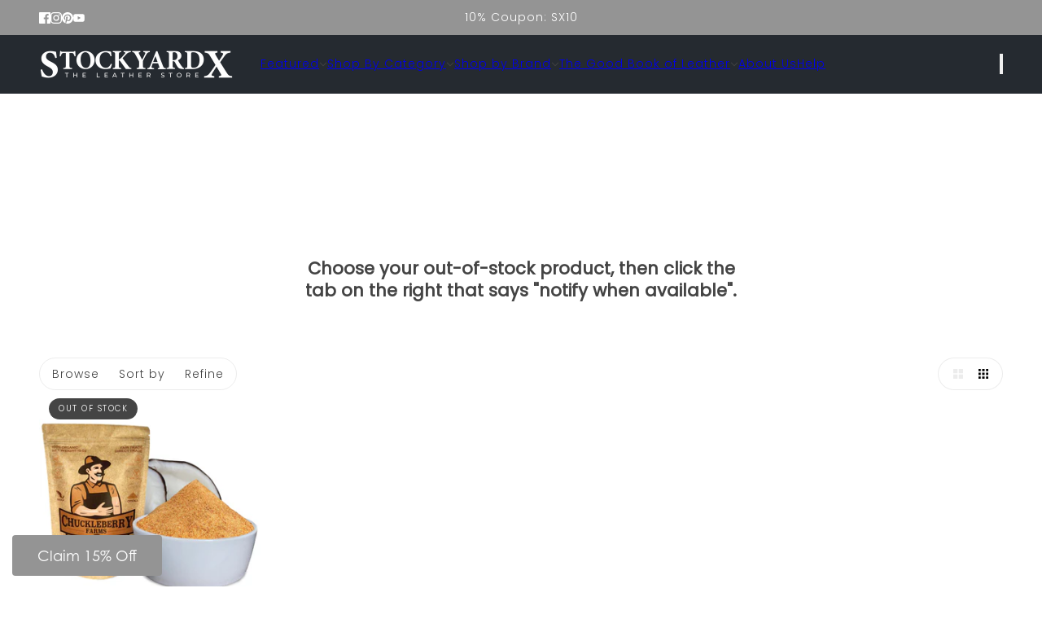

--- FILE ---
content_type: text/html; charset=utf-8
request_url: https://stockyardx.com/collections/out-of-stock-subscribe-to-back-in-stock-notifications/material_coconut-sugar
body_size: 64780
content:
<!doctype html>
<html lang="en" dir="ltr">
  <head>
    <!-- Blockshop theme - Version 12.2.1 by Troop Themes - https://troopthemes.com/ -->

    <meta charset="UTF-8">
    <meta http-equiv="X-UA-Compatible" content="IE=edge">
    <meta name="viewport" content="width=device-width, initial-scale=1.0, maximum-scale=5.0"><meta name="description" content="Choose your out-of-stock product, then click the tab on the right that says &quot;notify when available&quot;."><title>
      Subscribe to Back in Stock Notifications
 &ndash; tagged "Material_Coconut Sugar" &ndash; StockyardX, The Leather Store</title><link rel="canonical" href="https://stockyardx.com/collections/out-of-stock-subscribe-to-back-in-stock-notifications/material_coconut-sugar"><link rel="shortcut icon" href="//stockyardx.com/cdn/shop/files/Stockyard_X_Fav_5.4.24_copy_525ad937-e9eb-4a6b-b3e7-7d7908656153.png?v=1715699425&width=32" type="image/png">
      <link rel="apple-touch-icon" href="//stockyardx.com/cdn/shop/files/Stockyard_X_Fav_5.4.24_copy_525ad937-e9eb-4a6b-b3e7-7d7908656153.png?v=1715699425&width=180"><link rel="preconnect" href="https://cdn.shopify.com" crossorigin>
<link rel="preconnect" href="https://fonts.shopifycdn.com" crossorigin>

<script async crossorigin fetchpriority="high" src="/cdn/shopifycloud/importmap-polyfill/es-modules-shim.2.4.0.js"></script>
<script type="importmap">
  {
    "imports": {
      "@troop-themes/main": "//stockyardx.com/cdn/shop/t/87/assets/theme.js?v=63547260369615031531761950934"
    }
  }
</script><link
    rel="preload"
    href="//stockyardx.com/cdn/fonts/fraunces/fraunces_n3.eb6167b8e91a4d1bd5856f011cf4040a1c7f82c4.woff2"
    as="font"
    type="font/woff2"
    crossorigin
  ><link
    rel="preload"
    href="//stockyardx.com/cdn/fonts/poppins/poppins_n3.05f58335c3209cce17da4f1f1ab324ebe2982441.woff2"
    as="font"
    type="font/woff2"
    crossorigin
  ><link
    rel="preload"
    href="//stockyardx.com/cdn/fonts/poppins/poppins_n3.05f58335c3209cce17da4f1f1ab324ebe2982441.woff2"
    as="font"
    type="font/woff2"
    crossorigin
  ><meta property="og:type" content="website" />
  <meta property="og:title" content="Subscribe to Back in Stock Notifications" /><meta property="og:image" content="http://stockyardx.com/cdn/shop/files/StockyardX-_Black_2_X_Edite.png?v=1714782855">
    <meta property="og:image:secure_url" content="https://stockyardx.com/cdn/shop/files/StockyardX-_Black_2_X_Edite.png?v=1714782855">
    <meta property="og:image:width" content="2000">
    <meta property="og:image:height" content="2000"><meta property="og:url" content="https://stockyardx.com/collections/out-of-stock-subscribe-to-back-in-stock-notifications/material_coconut-sugar" />
<meta property="og:site_name" content="StockyardX, The Leather Store" />
<meta property="og:description" content="Choose your out-of-stock product, then click the tab on the right that says &quot;notify when available&quot;." /><meta name="twitter:card" content="summary" />
<meta name="twitter:description" content="Choose your out-of-stock product, then click the tab on the right that says &quot;notify when available&quot;." /><meta name="twitter:title" content="Subscribe to Back in Stock Notifications" /><meta
      property="twitter:image"
      content="https://stockyardx.com/cdn/shop/files/StockyardX-_Black_2_X_Edite.png?v=1714782855&width=480"
    /><style>@font-face {
  font-family: Fraunces;
  font-weight: 300;
  font-style: normal;
  font-display: swap;
  src: url("//stockyardx.com/cdn/fonts/fraunces/fraunces_n3.eb6167b8e91a4d1bd5856f011cf4040a1c7f82c4.woff2") format("woff2"),
       url("//stockyardx.com/cdn/fonts/fraunces/fraunces_n3.358d9e4f36c5950dc30ac8bff0428c25af172c96.woff") format("woff");
}
@font-face {
  font-family: Poppins;
  font-weight: 300;
  font-style: normal;
  font-display: swap;
  src: url("//stockyardx.com/cdn/fonts/poppins/poppins_n3.05f58335c3209cce17da4f1f1ab324ebe2982441.woff2") format("woff2"),
       url("//stockyardx.com/cdn/fonts/poppins/poppins_n3.6971368e1f131d2c8ff8e3a44a36b577fdda3ff5.woff") format("woff");
}
@font-face {
  font-family: Poppins;
  font-weight: 400;
  font-style: normal;
  font-display: swap;
  src: url("//stockyardx.com/cdn/fonts/poppins/poppins_n4.0ba78fa5af9b0e1a374041b3ceaadf0a43b41362.woff2") format("woff2"),
       url("//stockyardx.com/cdn/fonts/poppins/poppins_n4.214741a72ff2596839fc9760ee7a770386cf16ca.woff") format("woff");
}
@font-face {
  font-family: Poppins;
  font-weight: 300;
  font-style: normal;
  font-display: swap;
  src: url("//stockyardx.com/cdn/fonts/poppins/poppins_n3.05f58335c3209cce17da4f1f1ab324ebe2982441.woff2") format("woff2"),
       url("//stockyardx.com/cdn/fonts/poppins/poppins_n3.6971368e1f131d2c8ff8e3a44a36b577fdda3ff5.woff") format("woff");
}
@font-face {
  font-family: Poppins;
  font-weight: 400;
  font-style: normal;
  font-display: swap;
  src: url("//stockyardx.com/cdn/fonts/poppins/poppins_n4.0ba78fa5af9b0e1a374041b3ceaadf0a43b41362.woff2") format("woff2"),
       url("//stockyardx.com/cdn/fonts/poppins/poppins_n4.214741a72ff2596839fc9760ee7a770386cf16ca.woff") format("woff");
}
@font-face {
  font-family: Poppins;
  font-weight: 300;
  font-style: italic;
  font-display: swap;
  src: url("//stockyardx.com/cdn/fonts/poppins/poppins_i3.8536b4423050219f608e17f134fe9ea3b01ed890.woff2") format("woff2"),
       url("//stockyardx.com/cdn/fonts/poppins/poppins_i3.0f4433ada196bcabf726ed78f8e37e0995762f7f.woff") format("woff");
}
@font-face {
  font-family: Poppins;
  font-weight: 400;
  font-style: italic;
  font-display: swap;
  src: url("//stockyardx.com/cdn/fonts/poppins/poppins_i4.846ad1e22474f856bd6b81ba4585a60799a9f5d2.woff2") format("woff2"),
       url("//stockyardx.com/cdn/fonts/poppins/poppins_i4.56b43284e8b52fc64c1fd271f289a39e8477e9ec.woff") format("woff");
}
:root {--font--heading--uppercase: normal;--font--nav--uppercase: normal;--font--sub-nav--uppercase: normal;--font--button--uppercase: uppercase;--font--overline--uppercase: uppercase;--font--banner--size: 84px;
    --font--banner--mobile-size: 44px;

    --font--featured--size: 49px;
    --font--featured--mobile-size: 38px;

    --font--section--size: 28px;
    --font--section--mobile-size: 20px;

    --font--block--size: 22px;
    --font--block--mobile-size: 20px;

    --font--paragraph--size: 18px;--font--paragraph--mobile-size: 16px;--font--featured-paragraph--size: 18px;--font--featured-paragraph--mobile-size: 18px;--font--nav--size: 14px;--font--nav--mobile-size: 14px;--font--sub-nav--size: 12px;--font--sub-nav--mobile-size: 12px;--font--overline--size: 10px;
    --font--button--size: 14px;
    --font--button--spacing: 0px;

    --font--heading--family: Fraunces, serif;
    --font--heading--weight: 300;
    --font--heading--style: normal;
    --font--heading--spacing: 0px;

    --font--nav--family: Poppins, sans-serif;
    --font--nav--weight: 300;
    --font--nav--style: normal;

    --font--paragraph--family: Poppins, sans-serif;
    --font--paragraph--weight: 300;
    --font--paragraph--style: normal;
    --font--paragraph--spacing: 0px;

    --font--line-height: 1.2;
  }
</style><style>
  :root {
    --color--accent-1: #444444;
    --color--accent-1-translucent: rgba(68, 68, 68, 0.85);
    --color--accent-2: #949494;
    --color--accent-2-translucent: rgba(148, 148, 148, 0.85);
    --color--accent-3: #fff4cc;
    --color--accent-3-translucent: rgba(255, 244, 204, 0.85);
    --color--body: #444444;
    --color--body--light: #747474;
    --color--success: #4caf50;
    --color--gray: #e6e6e6;
    --color--alert: #bf262f;

    --bg-color--white: white;
    --bg-color--transparent: transparent;
    --bg-color--light: #edeff0;
    --bg-color--light-translucent: rgba(237, 239, 240, 0.85);
    --bg-color--dark: #252a30;
    --bg-color--dark-translucent: rgba(15, 17, 19, 0.85);
    --bg-color--accent-1: var(--color--accent-1);
    --bg-color--accent-2: var(--color--accent-2);
    --bg-color--accent-3: var(--color--accent-3);
    --bg-color--body: #ffffff;
    --bg-color--body-translucent: rgba(255, 255, 255, 0.85);
    --bg-color--textbox: #fff;

    --border--dark: rgba(68, 68, 68, 0.1);
    --border--light: rgba(255, 255, 255, 0.1);

    --box-shadow--center: 0px 0px 10px rgba(0, 0, 0, 0.08);
    --box-shadow--top: 0 -10px 10px -10px rgba(0, 0, 0, 0.2);
    --box-shadow--left: -2px 0 10px -2px rgba(0, 0, 0, 0.2);
    --box-shadow--right: 2px 0 10px -2px rgba(0, 0, 0, 0.2);
    --box-shadow--bottom: 0 10px 10px -10px rgba(0, 0, 0, 0.2);

    --content--shadow-opacity: 0.15;
    --content--image-opacity: 0.65;

    --button--radius: 2px;
    --button--padding: 0 var(--spacing--3);
    --button--bg-color-1: #444444;
    --button--color-1: #ffffff;
    --button--border-color-1: transparent;
    --button--bg-color-2: #ffffff;
    --button--color-2: #444444;
    --button--border-color-2: transparent;
    --button--bg-color-3: transparent;
    --button--color-3: #444444;
    --button--border-color-3: #444444;
    --button--bg-color-4: #252a30;
    --button--color-4: #ffffff;
    --button--border-color-4: #252a30;

    --input--radius: 2px;
    --image--radius: 4px;
    --image--radius-enabled: 1;

    --layout--spacing-small: 16px;
    --layout--spacing-medium: 32px;
    --layout--spacing-large: 52px;
    --layout--spacing-x-large: 104px;
    --layout--mobile-spacing-small: 12px;
    --layout--mobile-spacing-medium: 24px;
    --layout--mobile-spacing-large: 32px;
    --layout--mobile-spacing-x-large: 64px;

    --progress-bar: linear-gradient(
                      90deg,
                      rgba(68, 68, 68, 0.3) 0%,
                      rgb(68, 68, 68) 80%,
                      rgba(68, 68, 68, 0.8)
                    );

    /* shop pay */
    --payment-terms-background-color: #ffffff;

    /* js helpers */
    --announcement--height: 0px;
    --header--height: 0px;
    --split-announcement--height: 0px;

    --sticky-offset: calc(var(--announcement--sticky, 0) * var(--announcement--height, 0px) + var(--header--sticky, 0) * var(--header--height, 0px));
  }

  shopify-accelerated-checkout, shopify-accelerated-checkout-cart {
    --shopify-accelerated-checkout-button-block-size: 45px;
    --shopify-accelerated-checkout-button-border-radius: var(--button--radius);
    --shopify-accelerated-checkout-button-box-shadow: 0 0 10px rgba(0, 0, 0, 0.3);
  }
</style><style></style><link href="//stockyardx.com/cdn/shop/t/87/assets/theme.css?v=108486156391425763591762537815" rel="stylesheet" type="text/css" media="all" />
    <script>window.performance && window.performance.mark && window.performance.mark('shopify.content_for_header.start');</script><meta name="google-site-verification" content="YymNMcAjxhxR8VkLHjNQBiahGYuvEWWA7cFOpkYyf2g">
<meta name="facebook-domain-verification" content="ciqv3hfb0gsmwgylbgtmweopq1jr9i">
<meta id="shopify-digital-wallet" name="shopify-digital-wallet" content="/7486379/digital_wallets/dialog">
<meta name="shopify-checkout-api-token" content="c9b2dfc9a973b6413e033bdf805f2eb2">
<meta id="in-context-paypal-metadata" data-shop-id="7486379" data-venmo-supported="false" data-environment="production" data-locale="en_US" data-paypal-v4="true" data-currency="USD">
<link rel="alternate" type="application/atom+xml" title="Feed" href="/collections/out-of-stock-subscribe-to-back-in-stock-notifications/material_coconut-sugar.atom" />
<link rel="alternate" type="application/json+oembed" href="https://stockyardx.com/collections/out-of-stock-subscribe-to-back-in-stock-notifications/material_coconut-sugar.oembed">
<script async="async" src="/checkouts/internal/preloads.js?locale=en-US"></script>
<link rel="preconnect" href="https://shop.app" crossorigin="anonymous">
<script async="async" src="https://shop.app/checkouts/internal/preloads.js?locale=en-US&shop_id=7486379" crossorigin="anonymous"></script>
<script id="apple-pay-shop-capabilities" type="application/json">{"shopId":7486379,"countryCode":"US","currencyCode":"USD","merchantCapabilities":["supports3DS"],"merchantId":"gid:\/\/shopify\/Shop\/7486379","merchantName":"StockyardX, The Leather Store","requiredBillingContactFields":["postalAddress","email"],"requiredShippingContactFields":["postalAddress","email"],"shippingType":"shipping","supportedNetworks":["visa","masterCard","amex","discover","elo","jcb"],"total":{"type":"pending","label":"StockyardX, The Leather Store","amount":"1.00"},"shopifyPaymentsEnabled":true,"supportsSubscriptions":true}</script>
<script id="shopify-features" type="application/json">{"accessToken":"c9b2dfc9a973b6413e033bdf805f2eb2","betas":["rich-media-storefront-analytics"],"domain":"stockyardx.com","predictiveSearch":true,"shopId":7486379,"locale":"en"}</script>
<script>var Shopify = Shopify || {};
Shopify.shop = "hide-and-drink.myshopify.com";
Shopify.locale = "en";
Shopify.currency = {"active":"USD","rate":"1.0"};
Shopify.country = "US";
Shopify.theme = {"name":"Updated Theme V.12.2.1 StockyardX","id":181750661441,"schema_name":"Blockshop","schema_version":"12.2.1","theme_store_id":606,"role":"main"};
Shopify.theme.handle = "null";
Shopify.theme.style = {"id":null,"handle":null};
Shopify.cdnHost = "stockyardx.com/cdn";
Shopify.routes = Shopify.routes || {};
Shopify.routes.root = "/";</script>
<script type="module">!function(o){(o.Shopify=o.Shopify||{}).modules=!0}(window);</script>
<script>!function(o){function n(){var o=[];function n(){o.push(Array.prototype.slice.apply(arguments))}return n.q=o,n}var t=o.Shopify=o.Shopify||{};t.loadFeatures=n(),t.autoloadFeatures=n()}(window);</script>
<script>
  window.ShopifyPay = window.ShopifyPay || {};
  window.ShopifyPay.apiHost = "shop.app\/pay";
  window.ShopifyPay.redirectState = null;
</script>
<script id="shop-js-analytics" type="application/json">{"pageType":"collection"}</script>
<script defer="defer" async type="module" src="//stockyardx.com/cdn/shopifycloud/shop-js/modules/v2/client.init-shop-cart-sync_BT-GjEfc.en.esm.js"></script>
<script defer="defer" async type="module" src="//stockyardx.com/cdn/shopifycloud/shop-js/modules/v2/chunk.common_D58fp_Oc.esm.js"></script>
<script defer="defer" async type="module" src="//stockyardx.com/cdn/shopifycloud/shop-js/modules/v2/chunk.modal_xMitdFEc.esm.js"></script>
<script type="module">
  await import("//stockyardx.com/cdn/shopifycloud/shop-js/modules/v2/client.init-shop-cart-sync_BT-GjEfc.en.esm.js");
await import("//stockyardx.com/cdn/shopifycloud/shop-js/modules/v2/chunk.common_D58fp_Oc.esm.js");
await import("//stockyardx.com/cdn/shopifycloud/shop-js/modules/v2/chunk.modal_xMitdFEc.esm.js");

  window.Shopify.SignInWithShop?.initShopCartSync?.({"fedCMEnabled":true,"windoidEnabled":true});

</script>
<script>
  window.Shopify = window.Shopify || {};
  if (!window.Shopify.featureAssets) window.Shopify.featureAssets = {};
  window.Shopify.featureAssets['shop-js'] = {"shop-cart-sync":["modules/v2/client.shop-cart-sync_DZOKe7Ll.en.esm.js","modules/v2/chunk.common_D58fp_Oc.esm.js","modules/v2/chunk.modal_xMitdFEc.esm.js"],"init-fed-cm":["modules/v2/client.init-fed-cm_B6oLuCjv.en.esm.js","modules/v2/chunk.common_D58fp_Oc.esm.js","modules/v2/chunk.modal_xMitdFEc.esm.js"],"shop-cash-offers":["modules/v2/client.shop-cash-offers_D2sdYoxE.en.esm.js","modules/v2/chunk.common_D58fp_Oc.esm.js","modules/v2/chunk.modal_xMitdFEc.esm.js"],"shop-login-button":["modules/v2/client.shop-login-button_QeVjl5Y3.en.esm.js","modules/v2/chunk.common_D58fp_Oc.esm.js","modules/v2/chunk.modal_xMitdFEc.esm.js"],"pay-button":["modules/v2/client.pay-button_DXTOsIq6.en.esm.js","modules/v2/chunk.common_D58fp_Oc.esm.js","modules/v2/chunk.modal_xMitdFEc.esm.js"],"shop-button":["modules/v2/client.shop-button_DQZHx9pm.en.esm.js","modules/v2/chunk.common_D58fp_Oc.esm.js","modules/v2/chunk.modal_xMitdFEc.esm.js"],"avatar":["modules/v2/client.avatar_BTnouDA3.en.esm.js"],"init-windoid":["modules/v2/client.init-windoid_CR1B-cfM.en.esm.js","modules/v2/chunk.common_D58fp_Oc.esm.js","modules/v2/chunk.modal_xMitdFEc.esm.js"],"init-shop-for-new-customer-accounts":["modules/v2/client.init-shop-for-new-customer-accounts_C_vY_xzh.en.esm.js","modules/v2/client.shop-login-button_QeVjl5Y3.en.esm.js","modules/v2/chunk.common_D58fp_Oc.esm.js","modules/v2/chunk.modal_xMitdFEc.esm.js"],"init-shop-email-lookup-coordinator":["modules/v2/client.init-shop-email-lookup-coordinator_BI7n9ZSv.en.esm.js","modules/v2/chunk.common_D58fp_Oc.esm.js","modules/v2/chunk.modal_xMitdFEc.esm.js"],"init-shop-cart-sync":["modules/v2/client.init-shop-cart-sync_BT-GjEfc.en.esm.js","modules/v2/chunk.common_D58fp_Oc.esm.js","modules/v2/chunk.modal_xMitdFEc.esm.js"],"shop-toast-manager":["modules/v2/client.shop-toast-manager_DiYdP3xc.en.esm.js","modules/v2/chunk.common_D58fp_Oc.esm.js","modules/v2/chunk.modal_xMitdFEc.esm.js"],"init-customer-accounts":["modules/v2/client.init-customer-accounts_D9ZNqS-Q.en.esm.js","modules/v2/client.shop-login-button_QeVjl5Y3.en.esm.js","modules/v2/chunk.common_D58fp_Oc.esm.js","modules/v2/chunk.modal_xMitdFEc.esm.js"],"init-customer-accounts-sign-up":["modules/v2/client.init-customer-accounts-sign-up_iGw4briv.en.esm.js","modules/v2/client.shop-login-button_QeVjl5Y3.en.esm.js","modules/v2/chunk.common_D58fp_Oc.esm.js","modules/v2/chunk.modal_xMitdFEc.esm.js"],"shop-follow-button":["modules/v2/client.shop-follow-button_CqMgW2wH.en.esm.js","modules/v2/chunk.common_D58fp_Oc.esm.js","modules/v2/chunk.modal_xMitdFEc.esm.js"],"checkout-modal":["modules/v2/client.checkout-modal_xHeaAweL.en.esm.js","modules/v2/chunk.common_D58fp_Oc.esm.js","modules/v2/chunk.modal_xMitdFEc.esm.js"],"shop-login":["modules/v2/client.shop-login_D91U-Q7h.en.esm.js","modules/v2/chunk.common_D58fp_Oc.esm.js","modules/v2/chunk.modal_xMitdFEc.esm.js"],"lead-capture":["modules/v2/client.lead-capture_BJmE1dJe.en.esm.js","modules/v2/chunk.common_D58fp_Oc.esm.js","modules/v2/chunk.modal_xMitdFEc.esm.js"],"payment-terms":["modules/v2/client.payment-terms_Ci9AEqFq.en.esm.js","modules/v2/chunk.common_D58fp_Oc.esm.js","modules/v2/chunk.modal_xMitdFEc.esm.js"]};
</script>
<script>(function() {
  var isLoaded = false;
  function asyncLoad() {
    if (isLoaded) return;
    isLoaded = true;
    var urls = ["https:\/\/cdn.shopify.com\/s\/files\/1\/0748\/6379\/t\/26\/assets\/subscribe-it.js?v=1667236590\u0026shop=hide-and-drink.myshopify.com","https:\/\/api.fastbundle.co\/scripts\/src.js?shop=hide-and-drink.myshopify.com","https:\/\/widgets.juniphq.com\/v1\/junip_shopify.js?shop=hide-and-drink.myshopify.com"];
    for (var i = 0; i < urls.length; i++) {
      var s = document.createElement('script');
      s.type = 'text/javascript';
      s.async = true;
      s.src = urls[i];
      var x = document.getElementsByTagName('script')[0];
      x.parentNode.insertBefore(s, x);
    }
  };
  if(window.attachEvent) {
    window.attachEvent('onload', asyncLoad);
  } else {
    window.addEventListener('load', asyncLoad, false);
  }
})();</script>
<script id="__st">var __st={"a":7486379,"offset":-28800,"reqid":"7b5a890b-2836-4388-a56e-3ed2d094774d-1769090404","pageurl":"stockyardx.com\/collections\/out-of-stock-subscribe-to-back-in-stock-notifications\/material_coconut-sugar","u":"9a3674673a1a","p":"collection","rtyp":"collection","rid":439309664577};</script>
<script>window.ShopifyPaypalV4VisibilityTracking = true;</script>
<script id="captcha-bootstrap">!function(){'use strict';const t='contact',e='account',n='new_comment',o=[[t,t],['blogs',n],['comments',n],[t,'customer']],c=[[e,'customer_login'],[e,'guest_login'],[e,'recover_customer_password'],[e,'create_customer']],r=t=>t.map((([t,e])=>`form[action*='/${t}']:not([data-nocaptcha='true']) input[name='form_type'][value='${e}']`)).join(','),a=t=>()=>t?[...document.querySelectorAll(t)].map((t=>t.form)):[];function s(){const t=[...o],e=r(t);return a(e)}const i='password',u='form_key',d=['recaptcha-v3-token','g-recaptcha-response','h-captcha-response',i],f=()=>{try{return window.sessionStorage}catch{return}},m='__shopify_v',_=t=>t.elements[u];function p(t,e,n=!1){try{const o=window.sessionStorage,c=JSON.parse(o.getItem(e)),{data:r}=function(t){const{data:e,action:n}=t;return t[m]||n?{data:e,action:n}:{data:t,action:n}}(c);for(const[e,n]of Object.entries(r))t.elements[e]&&(t.elements[e].value=n);n&&o.removeItem(e)}catch(o){console.error('form repopulation failed',{error:o})}}const l='form_type',E='cptcha';function T(t){t.dataset[E]=!0}const w=window,h=w.document,L='Shopify',v='ce_forms',y='captcha';let A=!1;((t,e)=>{const n=(g='f06e6c50-85a8-45c8-87d0-21a2b65856fe',I='https://cdn.shopify.com/shopifycloud/storefront-forms-hcaptcha/ce_storefront_forms_captcha_hcaptcha.v1.5.2.iife.js',D={infoText:'Protected by hCaptcha',privacyText:'Privacy',termsText:'Terms'},(t,e,n)=>{const o=w[L][v],c=o.bindForm;if(c)return c(t,g,e,D).then(n);var r;o.q.push([[t,g,e,D],n]),r=I,A||(h.body.append(Object.assign(h.createElement('script'),{id:'captcha-provider',async:!0,src:r})),A=!0)});var g,I,D;w[L]=w[L]||{},w[L][v]=w[L][v]||{},w[L][v].q=[],w[L][y]=w[L][y]||{},w[L][y].protect=function(t,e){n(t,void 0,e),T(t)},Object.freeze(w[L][y]),function(t,e,n,w,h,L){const[v,y,A,g]=function(t,e,n){const i=e?o:[],u=t?c:[],d=[...i,...u],f=r(d),m=r(i),_=r(d.filter((([t,e])=>n.includes(e))));return[a(f),a(m),a(_),s()]}(w,h,L),I=t=>{const e=t.target;return e instanceof HTMLFormElement?e:e&&e.form},D=t=>v().includes(t);t.addEventListener('submit',(t=>{const e=I(t);if(!e)return;const n=D(e)&&!e.dataset.hcaptchaBound&&!e.dataset.recaptchaBound,o=_(e),c=g().includes(e)&&(!o||!o.value);(n||c)&&t.preventDefault(),c&&!n&&(function(t){try{if(!f())return;!function(t){const e=f();if(!e)return;const n=_(t);if(!n)return;const o=n.value;o&&e.removeItem(o)}(t);const e=Array.from(Array(32),(()=>Math.random().toString(36)[2])).join('');!function(t,e){_(t)||t.append(Object.assign(document.createElement('input'),{type:'hidden',name:u})),t.elements[u].value=e}(t,e),function(t,e){const n=f();if(!n)return;const o=[...t.querySelectorAll(`input[type='${i}']`)].map((({name:t})=>t)),c=[...d,...o],r={};for(const[a,s]of new FormData(t).entries())c.includes(a)||(r[a]=s);n.setItem(e,JSON.stringify({[m]:1,action:t.action,data:r}))}(t,e)}catch(e){console.error('failed to persist form',e)}}(e),e.submit())}));const S=(t,e)=>{t&&!t.dataset[E]&&(n(t,e.some((e=>e===t))),T(t))};for(const o of['focusin','change'])t.addEventListener(o,(t=>{const e=I(t);D(e)&&S(e,y())}));const B=e.get('form_key'),M=e.get(l),P=B&&M;t.addEventListener('DOMContentLoaded',(()=>{const t=y();if(P)for(const e of t)e.elements[l].value===M&&p(e,B);[...new Set([...A(),...v().filter((t=>'true'===t.dataset.shopifyCaptcha))])].forEach((e=>S(e,t)))}))}(h,new URLSearchParams(w.location.search),n,t,e,['guest_login'])})(!1,!0)}();</script>
<script integrity="sha256-4kQ18oKyAcykRKYeNunJcIwy7WH5gtpwJnB7kiuLZ1E=" data-source-attribution="shopify.loadfeatures" defer="defer" src="//stockyardx.com/cdn/shopifycloud/storefront/assets/storefront/load_feature-a0a9edcb.js" crossorigin="anonymous"></script>
<script crossorigin="anonymous" defer="defer" src="//stockyardx.com/cdn/shopifycloud/storefront/assets/shopify_pay/storefront-65b4c6d7.js?v=20250812"></script>
<script data-source-attribution="shopify.dynamic_checkout.dynamic.init">var Shopify=Shopify||{};Shopify.PaymentButton=Shopify.PaymentButton||{isStorefrontPortableWallets:!0,init:function(){window.Shopify.PaymentButton.init=function(){};var t=document.createElement("script");t.src="https://stockyardx.com/cdn/shopifycloud/portable-wallets/latest/portable-wallets.en.js",t.type="module",document.head.appendChild(t)}};
</script>
<script data-source-attribution="shopify.dynamic_checkout.buyer_consent">
  function portableWalletsHideBuyerConsent(e){var t=document.getElementById("shopify-buyer-consent"),n=document.getElementById("shopify-subscription-policy-button");t&&n&&(t.classList.add("hidden"),t.setAttribute("aria-hidden","true"),n.removeEventListener("click",e))}function portableWalletsShowBuyerConsent(e){var t=document.getElementById("shopify-buyer-consent"),n=document.getElementById("shopify-subscription-policy-button");t&&n&&(t.classList.remove("hidden"),t.removeAttribute("aria-hidden"),n.addEventListener("click",e))}window.Shopify?.PaymentButton&&(window.Shopify.PaymentButton.hideBuyerConsent=portableWalletsHideBuyerConsent,window.Shopify.PaymentButton.showBuyerConsent=portableWalletsShowBuyerConsent);
</script>
<script data-source-attribution="shopify.dynamic_checkout.cart.bootstrap">document.addEventListener("DOMContentLoaded",(function(){function t(){return document.querySelector("shopify-accelerated-checkout-cart, shopify-accelerated-checkout")}if(t())Shopify.PaymentButton.init();else{new MutationObserver((function(e,n){t()&&(Shopify.PaymentButton.init(),n.disconnect())})).observe(document.body,{childList:!0,subtree:!0})}}));
</script>
<link id="shopify-accelerated-checkout-styles" rel="stylesheet" media="screen" href="https://stockyardx.com/cdn/shopifycloud/portable-wallets/latest/accelerated-checkout-backwards-compat.css" crossorigin="anonymous">
<style id="shopify-accelerated-checkout-cart">
        #shopify-buyer-consent {
  margin-top: 1em;
  display: inline-block;
  width: 100%;
}

#shopify-buyer-consent.hidden {
  display: none;
}

#shopify-subscription-policy-button {
  background: none;
  border: none;
  padding: 0;
  text-decoration: underline;
  font-size: inherit;
  cursor: pointer;
}

#shopify-subscription-policy-button::before {
  box-shadow: none;
}

      </style>

<script>window.performance && window.performance.mark && window.performance.mark('shopify.content_for_header.end');</script>
<script>
  if (Shopify) {
    Shopify.routes = {
      ...Shopify.routes,
      all_products_collection: '/collections/all',
      cart: '/cart',
      cart_add: '/cart/add',
      cart_change: '/cart/change',
      cart_update: '/cart/update',
      libraries: {
        swipe_listener: "//stockyardx.com/cdn/shop/t/87/assets/swipe-listener.min.js?v=123039615894270182531761950933",
        masonry: "//stockyardx.com/cdn/shop/t/87/assets/masonry.min.js?v=153413113355937702121761950932",
        plyr: "/cdn/shopifycloud/plyr/v2.0/shopify-plyr.en.js",
        vimeo: "https://player.vimeo.com/api/player.js"
      },
      product_recommendations: '/recommendations/products',
      predictive_search: '/search/suggest',
      search: '/search',
      root: '/',
      youtube: 'https://youtube.com/iframe_api'
    }
  }
</script><script type="module" src="//stockyardx.com/cdn/shop/t/87/assets/theme.js?v=63547260369615031531761950934"></script><!-- BEGIN MerchantWidget Code -->
<script id='merchantWidgetScript'
        src="https://www.gstatic.com/shopping/merchant/merchantwidget.js"
        defer>
</script>

<script>
merchantWidgetScript.addEventListener('load', function () {
  merchantwidget.start({
    region: 'US',
    position: 'CUSTOM',
    sideMargin: 20,
    bottomMargin: 5, // mínimo permitido
    mobileSideMargin: 2,
    mobileBottomMargin: 5
  });
});
</script>

<!-- END MerchantWidget Code -->
  <!-- BEGIN app block: shopify://apps/klaviyo-email-marketing-sms/blocks/klaviyo-onsite-embed/2632fe16-c075-4321-a88b-50b567f42507 -->












  <script async src="https://static.klaviyo.com/onsite/js/f2YciG/klaviyo.js?company_id=f2YciG"></script>
  <script>!function(){if(!window.klaviyo){window._klOnsite=window._klOnsite||[];try{window.klaviyo=new Proxy({},{get:function(n,i){return"push"===i?function(){var n;(n=window._klOnsite).push.apply(n,arguments)}:function(){for(var n=arguments.length,o=new Array(n),w=0;w<n;w++)o[w]=arguments[w];var t="function"==typeof o[o.length-1]?o.pop():void 0,e=new Promise((function(n){window._klOnsite.push([i].concat(o,[function(i){t&&t(i),n(i)}]))}));return e}}})}catch(n){window.klaviyo=window.klaviyo||[],window.klaviyo.push=function(){var n;(n=window._klOnsite).push.apply(n,arguments)}}}}();</script>

  




  <script>
    window.klaviyoReviewsProductDesignMode = false
  </script>







<!-- END app block --><!-- BEGIN app block: shopify://apps/fbp-fast-bundle/blocks/fast_bundle/9e87fbe2-9041-4c23-acf5-322413994cef -->
  <!-- BEGIN app snippet: fast_bundle -->




<script>
    if (Math.random() < 0.05) {
      window.FastBundleRenderTimestamp = Date.now();
    }
    const newBaseUrl = 'https://sdk.fastbundle.co'
    const apiURL = 'https://api.fastbundle.co'
    const rbrAppUrl = `${newBaseUrl}/{version}/main.min.js`
    const rbrVendorUrl = `${newBaseUrl}/{version}/vendor.js`
    const rbrCartUrl = `${apiURL}/scripts/cart.js`
    const rbrStyleUrl = `${newBaseUrl}/{version}/main.min.css`

    const legacyRbrAppUrl = `${apiURL}/react-src/static/js/main.min.js`
    const legacyRbrStyleUrl = `${apiURL}/react-src/static/css/main.min.css`

    const previousScriptLoaded = Boolean(document.querySelectorAll(`script[src*="${newBaseUrl}"]`).length)
    const previousLegacyScriptLoaded = Boolean(document.querySelectorAll(`script[src*="${legacyRbrAppUrl}"]`).length)

    if (!(previousScriptLoaded || previousLegacyScriptLoaded)) {
        const FastBundleConf = {"enable_bap_modal":false,"frontend_version":"1.22.09","storefront_record_submitted":false,"use_shopify_prices":false,"currencies":[{"id":1576249892,"code":"AUD","conversion_fee":1.0,"roundup_number":0.0,"rounding_enabled":true},{"id":1576249893,"code":"BRL","conversion_fee":1.0,"roundup_number":0.0,"rounding_enabled":true},{"id":1576249894,"code":"CAD","conversion_fee":1.0,"roundup_number":0.0,"rounding_enabled":true},{"id":1576249895,"code":"COP","conversion_fee":1.0,"roundup_number":0.0,"rounding_enabled":true},{"id":1576249896,"code":"DOP","conversion_fee":1.0,"roundup_number":0.0,"rounding_enabled":true},{"id":1576249897,"code":"EUR","conversion_fee":1.0,"roundup_number":0.95,"rounding_enabled":true},{"id":1576249898,"code":"GBP","conversion_fee":1.0,"roundup_number":0.0,"rounding_enabled":true},{"id":1576249899,"code":"JMD","conversion_fee":1.0,"roundup_number":0.0,"rounding_enabled":true},{"id":1576249900,"code":"JPY","conversion_fee":1.0,"roundup_number":0.0,"rounding_enabled":true},{"id":1576249901,"code":"MXN","conversion_fee":1.0,"roundup_number":0.0,"rounding_enabled":true},{"id":1576249902,"code":"NOK","conversion_fee":1.0,"roundup_number":0.0,"rounding_enabled":true},{"id":1576249903,"code":"USD","conversion_fee":1.0,"roundup_number":0.0,"rounding_enabled":true}],"is_active":true,"override_product_page_forms":true,"allow_funnel":true,"translations":[{"id":1391852,"key":"add","value":"Add","locale_code":"en","model":"shop","object_id":56093},{"id":1391857,"key":"add_bundle","value":"Add Bundle","locale_code":"en","model":"shop","object_id":56093},{"id":1391855,"key":"added","value":"Added!","locale_code":"en","model":"shop","object_id":56093},{"id":1391856,"key":"added_","value":"Added","locale_code":"en","model":"shop","object_id":56093},{"id":1391861,"key":"added_items","value":"Added items","locale_code":"en","model":"shop","object_id":56093},{"id":1391863,"key":"added_product_issue","value":"There's an issue with the added products","locale_code":"en","model":"shop","object_id":56093},{"id":1391862,"key":"added_to_product_list","value":"Added to the product list","locale_code":"en","model":"shop","object_id":56093},{"id":1391858,"key":"add_items","value":"Please add items","locale_code":"en","model":"shop","object_id":56093},{"id":1391853,"key":"add_to_cart","value":"ADD TO CART","locale_code":"en","model":"shop","object_id":56093},{"id":1391864,"key":"apply_discount","value":"Discount will be applied at checkout","locale_code":"en","model":"shop","object_id":56093},{"id":1391865,"key":"badge_price_description","value":"Save {discount}!","locale_code":"en","model":"shop","object_id":56093},{"id":1391867,"key":"bap_modal_sub_title_without_variant","value":"Review the below boxes and click on the button to fix the cart.","locale_code":"en","model":"shop","object_id":56093},{"id":1391866,"key":"bap_modal_sub_title_with_variant","value":"Review the below boxes, select the proper variant for each included products and click on the button to fix the cart.","locale_code":"en","model":"shop","object_id":56093},{"id":1391868,"key":"bap_modal_title","value":"{product_name} is a bundle product that includes {num_of_products} products. This product will be replaced by its included products.","locale_code":"en","model":"shop","object_id":56093},{"id":1391869,"key":"builder_added_count","value":"{num_added}/{num_must_add} added","locale_code":"en","model":"shop","object_id":56093},{"id":1391870,"key":"builder_count_error","value":"You must add {quantity} other items from the above collections.","locale_code":"en","model":"shop","object_id":56093},{"id":1391854,"key":"bundleBuilder_added","value":"added","locale_code":"en","model":"shop","object_id":56093},{"id":1391871,"key":"bundle_not_available","value":"Bundle is not available","locale_code":"en","model":"shop","object_id":56093},{"id":1391962,"key":"buy","value":"Buy","locale_code":"en","model":"shop","object_id":56093},{"id":1391872,"key":"buy_all","value":"Buy all","locale_code":"en","model":"shop","object_id":56093},{"id":1391873,"key":"bxgy_btn_title","value":"Add to cart","locale_code":"en","model":"shop","object_id":56093},{"id":1391874,"key":"cancel","value":"Cancel","locale_code":"en","model":"shop","object_id":56093},{"id":1391875,"key":"capacity_is_over","value":"Item not added. You already have added the required number of products from this collection.","locale_code":"en","model":"shop","object_id":56093},{"id":1391879,"key":"choose_items_to_buy","value":"Choose items to buy together.","locale_code":"en","model":"shop","object_id":56093},{"id":1391876,"key":"collection","value":"collection","locale_code":"en","model":"shop","object_id":56093},{"id":1391877,"key":"collection_btn_title","value":"Add selected items to cart","locale_code":"en","model":"shop","object_id":56093},{"id":1391878,"key":"collection_item","value":"Add {quantity} items from {collection} collection","locale_code":"en","model":"shop","object_id":56093},{"id":1391880,"key":"copied","value":"Copied!","locale_code":"en","model":"shop","object_id":56093},{"id":1391881,"key":"copy_code","value":"Copy code","locale_code":"en","model":"shop","object_id":56093},{"id":1391882,"key":"days","value":"Days","locale_code":"en","model":"shop","object_id":56093},{"id":1391883,"key":"discount_applied","value":"{discount} discount applied","locale_code":"en","model":"shop","object_id":56093},{"id":1391884,"key":"discount_card_desc","value":"Enter the discount code below if it isn't included at checkout.","locale_code":"en","model":"shop","object_id":56093},{"id":1391885,"key":"discount_card_discount","value":"Discount code:","locale_code":"en","model":"shop","object_id":56093},{"id":1391954,"key":"discount_is_applied","value":"discount is applied on the selected products.","locale_code":"en","model":"shop","object_id":56093},{"id":1391886,"key":"fix_cart","value":"Fix your Cart","locale_code":"en","model":"shop","object_id":56093},{"id":1391887,"key":"free","value":"Free","locale_code":"en","model":"shop","object_id":56093},{"id":1391888,"key":"free_gift","value":"Free gift","locale_code":"en","model":"shop","object_id":56093},{"id":1391889,"key":"free_gift_applied","value":"Free gift applied","locale_code":"en","model":"shop","object_id":56093},{"id":1391890,"key":"free_shipping","value":"Free Shipping","locale_code":"en","model":"shop","object_id":56093},{"id":1391891,"key":"funnel_alert","value":"This item is already in your cart.","locale_code":"en","model":"shop","object_id":56093},{"id":1391892,"key":"funnel_button_description","value":"Buy this bundle | Save {discount}","locale_code":"en","model":"shop","object_id":56093},{"id":1391893,"key":"funnel_discount_description","value":"save {discount}","locale_code":"en","model":"shop","object_id":56093},{"id":1391894,"key":"funnel_popup_title","value":"Complete your cart with this bundle and save","locale_code":"en","model":"shop","object_id":56093},{"id":1391895,"key":"get_free_gift","value":"Get these free gifts","locale_code":"en","model":"shop","object_id":56093},{"id":1391896,"key":"go_to_bundle_builder","value":"Go to Bundle builder","locale_code":"en","model":"shop","object_id":56093},{"id":1391950,"key":"have_not_selected","value":"You have not selected any items yet","locale_code":"en","model":"shop","object_id":56093},{"id":1391951,"key":"have_selected","value":"You have selected {quantity} items","locale_code":"en","model":"shop","object_id":56093},{"id":1391898,"key":"hide","value":"Hide","locale_code":"en","model":"shop","object_id":56093},{"id":1391897,"key":"hours","value":"Hours","locale_code":"en","model":"shop","object_id":56093},{"id":1391899,"key":"includes_free_shipping","value":"Includes Free Shipping","locale_code":"en","model":"shop","object_id":56093},{"id":1391952,"key":"item","value":"item","locale_code":"en","model":"shop","object_id":56093},{"id":1391859,"key":"items","value":"items","locale_code":"en","model":"shop","object_id":56093},{"id":1391900,"key":"items_not_found","value":"No matching items found","locale_code":"en","model":"shop","object_id":56093},{"id":1391901,"key":"items_selected","value":"items selected","locale_code":"en","model":"shop","object_id":56093},{"id":1391902,"key":"min","value":"Min","locale_code":"en","model":"shop","object_id":56093},{"id":1391903,"key":"mix_btn_title","value":"Add selected items to cart","locale_code":"en","model":"shop","object_id":56093},{"id":1391904,"key":"multiple_items_funnel_alert","value":"Some of the items are already in the cart","locale_code":"en","model":"shop","object_id":56093},{"id":1391949,"key":"no","value":"No","locale_code":"en","model":"shop","object_id":56093},{"id":1391905,"key":"no_item_selected","value":"No items selected!","locale_code":"en","model":"shop","object_id":56093},{"id":1391906,"key":"not_enough","value":"insufficient inventory","locale_code":"en","model":"shop","object_id":56093},{"id":1391860,"key":"off","value":"off","locale_code":"en","model":"shop","object_id":56093},{"id":1391907,"key":"offer_ends","value":"This offer ends in","locale_code":"en","model":"shop","object_id":56093},{"id":1391948,"key":"one_time_purchase","value":"One time purchase","locale_code":"en","model":"shop","object_id":56093},{"id":1391908,"key":"Please_add_product_from_collections","value":"Please add product from collections","locale_code":"en","model":"shop","object_id":56093},{"id":1391909,"key":"price_description","value":"Add bundle to cart | Save {discount}","locale_code":"en","model":"shop","object_id":56093},{"id":1391910,"key":"price_description_setPrice","value":"Add to cart for {final_price}","locale_code":"en","model":"shop","object_id":56093},{"id":1391911,"key":"product","value":"product","locale_code":"en","model":"shop","object_id":56093},{"id":1391912,"key":"products","value":"products","locale_code":"en","model":"shop","object_id":56093},{"id":1391913,"key":"quantity","value":"Quantity","locale_code":"en","model":"shop","object_id":56093},{"id":1391914,"key":"remove","value":"Remove","locale_code":"en","model":"shop","object_id":56093},{"id":1391915,"key":"remove_from_cart","value":"Remove from cart","locale_code":"en","model":"shop","object_id":56093},{"id":1391916,"key":"required_tooltip","value":"This product is required and can not be deselected","locale_code":"en","model":"shop","object_id":56093},{"id":1391917,"key":"save","value":"Save","locale_code":"en","model":"shop","object_id":56093},{"id":1391957,"key":"save_more","value":"Add {range} to save more","locale_code":"en","model":"shop","object_id":56093},{"id":1391919,"key":"search_product","value":"search products","locale_code":"en","model":"shop","object_id":56093},{"id":1391918,"key":"sec","value":"Sec","locale_code":"en","model":"shop","object_id":56093},{"id":1391920,"key":"see_less","value":"See less","locale_code":"en","model":"shop","object_id":56093},{"id":1391921,"key":"see_more_details","value":"See more details","locale_code":"en","model":"shop","object_id":56093},{"id":1391922,"key":"select_all","value":"All products","locale_code":"en","model":"shop","object_id":56093},{"id":1391923,"key":"select_all_variants","value":"Select all variants","locale_code":"en","model":"shop","object_id":56093},{"id":1391925,"key":"select_all_variants_correctly","value":"Please select colors","locale_code":"en","model":"shop","object_id":56093},{"id":1391924,"key":"select_at_least","value":"You must select at least {minQty} items","locale_code":"en","model":"shop","object_id":56093},{"id":1391953,"key":"select_at_least_min_qty","value":"Select at least {min_qty} items to apply the discount.","locale_code":"en","model":"shop","object_id":56093},{"id":1391929,"key":"selected","value":"selected","locale_code":"en","model":"shop","object_id":56093},{"id":1391930,"key":"selected_items","value":"Selected items","locale_code":"en","model":"shop","object_id":56093},{"id":1391931,"key":"selected_products","value":"Selected products","locale_code":"en","model":"shop","object_id":56093},{"id":1391955,"key":"select_selling_plan","value":"Select a selling plan","locale_code":"en","model":"shop","object_id":56093},{"id":1391926,"key":"select_variant","value":"Select color","locale_code":"en","model":"shop","object_id":56093},{"id":1391927,"key":"select_variants","value":"Select variants","locale_code":"en","model":"shop","object_id":56093},{"id":1391928,"key":"select_variants_for","value":"Select variants for {product}","locale_code":"en","model":"shop","object_id":56093},{"id":1391956,"key":"select_variants_to_show_subscription","value":"You have not selected the variants\nor there are no subscription plans with the selected variants.","locale_code":"en","model":"shop","object_id":56093},{"id":1391932,"key":"shipping_cost","value":"Shipping cost","locale_code":"en","model":"shop","object_id":56093},{"id":1391933,"key":"show","value":"Show","locale_code":"en","model":"shop","object_id":56093},{"id":1391934,"key":"show_more_products","value":"Show more products","locale_code":"en","model":"shop","object_id":56093},{"id":1391935,"key":"show_selected_items","value":"Show selected items","locale_code":"en","model":"shop","object_id":56093},{"id":1391936,"key":"sold_out","value":"Sold out","locale_code":"en","model":"shop","object_id":56093},{"id":1391958,"key":"style","value":"Style","locale_code":"en","model":"shop","object_id":56093},{"id":1391959,"key":"swipe_up","value":"Swipe up to check","locale_code":"en","model":"shop","object_id":56093},{"id":1391937,"key":"swipe_up_to_check","value":"items added, swipe up to check","locale_code":"en","model":"shop","object_id":56093},{"id":1391938,"key":"tap_to_check","value":"Tap to check","locale_code":"en","model":"shop","object_id":56093},{"id":1391939,"key":"this_item","value":"This item","locale_code":"en","model":"shop","object_id":56093},{"id":1391940,"key":"total","value":"Total","locale_code":"en","model":"shop","object_id":56093},{"id":1391941,"key":"variant","value":"Variant","locale_code":"en","model":"shop","object_id":56093},{"id":1391942,"key":"variants","value":"Variants","locale_code":"en","model":"shop","object_id":56093},{"id":1391944,"key":"view_offer_details","value":"View offer details","locale_code":"en","model":"shop","object_id":56093},{"id":1391943,"key":"view_products_and_select_variants","value":"See all Products and select their variants","locale_code":"en","model":"shop","object_id":56093},{"id":1391945,"key":"volume_btn_title","value":"Add {quantity} | save {discount}","locale_code":"en","model":"shop","object_id":56093},{"id":1391960,"key":"x_bundle_discount","value":"Buy from these collections","locale_code":"en","model":"shop","object_id":56093},{"id":1391961,"key":"y_bundle_discount","value":"Get {discount} on these collections","locale_code":"en","model":"shop","object_id":56093},{"id":1391946,"key":"you_must_select_variant","value":"You must select variant for all items.","locale_code":"en","model":"shop","object_id":56093},{"id":1391947,"key":"zero_discount_btn_title","value":"Add to cart","locale_code":"en","model":"shop","object_id":56093}],"pid":"","bap_ids":[],"active_bundles_count":1,"use_color_swatch":false,"use_shop_price":false,"dropdown_color_swatch":true,"option_config":{"Color":{"type":"color","values":{"Bourbon Brown":"#572723"}}},"enable_subscriptions":false,"has_fbt_bundle":true,"use_shopify_function_discount":true,"use_bundle_builder_modal":true,"use_cart_hidden_attributes":true,"bap_override_fetch":true,"invalid_bap_override_fetch":true,"volume_discount_add_on_override_fetch":true,"pmm_new_design":true,"merged_mix_and_match":false,"change_vd_product_picture":false,"buy_it_now":true,"rgn":528374,"baps":{},"has_multilingual_permission":true,"use_vd_templating":true,"use_payload_variant_id_in_fetch_override":false,"use_compare_at_price":true,"storefront_access_token":"6b2de46ec93f79965868ad1126f225a0","serverless_vd_display":false,"serverless_vd_discount":false,"products_with_add_on":{},"collections_with_add_on":{},"has_required_plan":true,"bundleBox":{"id":62305,"bundle_page_enabled":true,"bundle_page_style":null,"currency":"USD","currency_format":"$%s","percentage_format":"%s%","show_sold_out":false,"track_inventory":true,"shop_page_external_script":"","page_external_script":"","shop_page_style":null,"shop_page_title":null,"shop_page_description":null,"app_version":"v2","show_logo":false,"show_info":false,"money_format":"amount","tax_factor":1.0,"primary_locale":"en","discount_code_prefix":"SAVE25","is_active":true,"created":"2024-05-15T19:25:47.427573Z","updated":"2024-05-15T20:04:25.749277Z","title":"Don't miss this offer","style":null,"inject_selector":null,"mix_inject_selector":null,"fbt_inject_selector":null,"volume_inject_selector":null,"volume_variant_selector":null,"button_title":"Buy this bundle","bogo_button_title":"Buy {quantity} items","price_description":"Add bundle to cart | Save {discount}","version":"v2.3","bogo_version":"v1","nth_child":1,"redirect_to_cart":true,"column_numbers":3,"color":null,"btn_font_color":"white","add_to_cart_selector":null,"cart_info_version":"v2","button_position":"bottom","bundle_page_shape":"row","add_bundle_action":"checkout","requested_bundle_action":null,"request_action_text":null,"cart_drawer_function":"","cart_drawer_function_svelte":"","theme_template":"light","external_script":"","pre_add_script":"","shop_external_script":"","shop_style":"","bap_inject_selector":"","bap_none_selector":"","bap_form_script":"","bap_button_selector":"","bap_style_object":{"fbt":{"box":{"error":{"fill":"#D72C0D","color":"#D72C0D","fontSize":12,"fontFamily":"inherit","borderColor":"#E0B5B2","borderRadius":0,"backgroundColor":"#FFF4FA"},"title":{"color":"#333333","fontSize":18,"fontFamily":"inherit","fontWeight":600},"selected":{"borderColor":"#333333","borderWidth":1,"borderRadius":0,"separator_line_style":{"backgroundColor":"rgba(51, 51, 51, 0.2)"}},"poweredBy":{"color":"#333333","fontSize":12,"fontFamily":"inherit","fontWeight":400},"fastBundle":{"color":"#333333","fontSize":12,"fontFamily":"inherit","fontWeight":400},"description":{"color":"#333333","fontSize":16,"fontFamily":"inherit","fontWeight":500},"notSelected":{"borderColor":"transparent","borderWidth":1,"borderRadius":0,"separator_line_style":{"backgroundColor":"transparent"}},"sellingPlan":{"color":"#333333","fontSize":16,"fontFamily":"inherit","fontWeight":400,"borderColor":"#333333","borderRadius":0,"backgroundColor":"transparent"}},"button":{"button_position":{"position":"bottom"}},"innerBox":{"border":{"borderColor":"transparent","borderRadius":0},"background":{"backgroundColor":"rgba(255, 255, 255, 0.4)"}},"product_detail":{"price_style":{"color":"#333333","fontSize":14,"fontFamily":"inherit"},"title_style":{"color":"#333333","fontSize":14,"fontFamily":"inherit"},"image_border":{"borderColor":"transparent","borderRadius":0},"checkbox_style":{"checked_color":"#333333"},"subtitle_style":{"color":"#333333","fontSize":12,"fontFamily":"inherit"},"separator_line_style":{"backgroundColor":"transparent"},"variant_selector_style":{"color":"#000000","borderColor":"#EBEBEB","borderRadius":0,"backgroundColor":"#fafafa"}},"discount_options":{"applied":{"color":"#13A165","backgroundColor":"#E0FAEF"},"unApplied":{"color":"#5E5E5E","backgroundColor":"#F1F1F1"}},"title_and_description":{"description_style":{"color":"rgba(51, 51, 51, 0.7)","fontSize":14,"fontFamily":"inherit","fontWeight":400}}},"bogo":{"box":{"error":{"fill":"#D72C0D","color":"#D72C0D","fontSize":12,"fontFamily":"inherit","borderColor":"#E0B5B2","borderRadius":0,"backgroundColor":"#FFF4FA"},"title":{"color":"#333333","fontSize":18,"fontFamily":"inherit","fontWeight":600},"selected":{"borderColor":"#333333","borderWidth":1,"borderRadius":0,"separator_line_style":{"backgroundColor":"rgba(51, 51, 51, 0.2)"}},"poweredBy":{"color":"#333333","fontSize":12,"fontFamily":"inherit","fontWeight":400},"fastBundle":{"color":"#333333","fontSize":12,"fontFamily":"inherit","fontWeight":400},"description":{"color":"#333333","fontSize":16,"fontFamily":"inherit","fontWeight":500},"notSelected":{"borderColor":"transparent","borderWidth":1,"borderRadius":0,"separator_line_style":{"backgroundColor":"transparent"}},"sellingPlan":{"color":"#333333","fontSize":16,"fontFamily":"inherit","fontWeight":400,"borderColor":"#333333","borderRadius":0,"backgroundColor":"transparent"}},"button":{"button_position":{"position":"bottom"}},"innerBox":{"border":{"borderColor":"transparent","borderRadius":0},"background":{"backgroundColor":"rgba(255, 255, 255, 0.4)"}},"product_detail":{"price_style":{"color":"#333333","fontSize":14,"fontFamily":"inherit"},"title_style":{"color":"#333333","fontSize":14,"fontFamily":"inherit"},"image_border":{"borderColor":"transparent","borderRadius":0},"checkbox_style":{"checked_color":"#333333"},"subtitle_style":{"color":"#333333","fontSize":12,"fontFamily":"inherit"},"separator_line_style":{"backgroundColor":"transparent"},"variant_selector_style":{"color":"#000000","borderColor":"#EBEBEB","borderRadius":0,"backgroundColor":"#fafafa"}},"discount_options":{"applied":{"color":"#13A165","backgroundColor":"#E0FAEF"},"unApplied":{"color":"#5E5E5E","backgroundColor":"#F1F1F1"}},"title_and_description":{"description_style":{"color":"rgba(51, 51, 51, 0.7)","fontSize":14,"fontFamily":"inherit","fontWeight":400}}},"bxgyf":{"box":{"error":{"fill":"#D72C0D","color":"#D72C0D","fontSize":12,"fontFamily":"inherit","borderColor":"#E0B5B2","borderRadius":0,"backgroundColor":"#FFF4FA"},"title":{"color":"#333333","fontSize":18,"fontFamily":"inherit","fontWeight":600},"selected":{"borderColor":"#333333","borderWidth":1,"borderRadius":0,"separator_line_style":{"backgroundColor":"rgba(51, 51, 51, 0.2)"}},"poweredBy":{"color":"#333333","fontSize":12,"fontFamily":"inherit","fontWeight":400},"fastBundle":{"color":"#333333","fontSize":12,"fontFamily":"inherit","fontWeight":400},"description":{"color":"#333333","fontSize":16,"fontFamily":"inherit","fontWeight":500},"notSelected":{"borderColor":"transparent","borderWidth":1,"borderRadius":0,"separator_line_style":{"backgroundColor":"transparent"}},"sellingPlan":{"color":"#333333","fontSize":16,"fontFamily":"inherit","fontWeight":400,"borderColor":"#333333","borderRadius":0,"backgroundColor":"transparent"}},"button":{"button_position":{"position":"bottom"}},"innerBox":{"border":{"borderColor":"transparent","borderRadius":0},"background":{"backgroundColor":"rgba(255, 255, 255, 0.4)"}},"product_detail":{"price_style":{"color":"#333333","fontSize":14,"fontFamily":"inherit"},"title_style":{"color":"#333333","fontSize":14,"fontFamily":"inherit"},"image_border":{"borderColor":"transparent","borderRadius":0},"checkbox_style":{"checked_color":"#333333"},"subtitle_style":{"color":"#333333","fontSize":12,"fontFamily":"inherit"},"separator_line_style":{"backgroundColor":"transparent"},"variant_selector_style":{"color":"#000000","borderColor":"#EBEBEB","borderRadius":0,"backgroundColor":"#fafafa"}},"discount_options":{"applied":{"color":"#13A165","backgroundColor":"#E0FAEF"},"unApplied":{"color":"#5E5E5E","backgroundColor":"#F1F1F1"}},"title_and_description":{"description_style":{"color":"rgba(51, 51, 51, 0.7)","fontSize":14,"fontFamily":"inherit","fontWeight":400}}},"standard":{"box":{"error":{"fill":"#D72C0D","color":"#D72C0D","fontSize":12,"fontFamily":"inherit","borderColor":"#E0B5B2","borderRadius":0,"backgroundColor":"#FFF4FA"},"title":{"color":"#333333","fontSize":18,"fontFamily":"inherit","fontWeight":600},"selected":{"borderColor":"#333333","borderWidth":1,"borderRadius":0,"separator_line_style":{"backgroundColor":"rgba(51, 51, 51, 0.2)"}},"poweredBy":{"color":"#333333","fontSize":12,"fontFamily":"inherit","fontWeight":400},"fastBundle":{"color":"#333333","fontSize":12,"fontFamily":"inherit","fontWeight":400},"description":{"color":"#333333","fontSize":16,"fontFamily":"inherit","fontWeight":500},"notSelected":{"borderColor":"transparent","borderWidth":1,"borderRadius":0,"separator_line_style":{"backgroundColor":"transparent"}},"sellingPlan":{"color":"#333333","fontSize":16,"fontFamily":"inherit","fontWeight":400,"borderColor":"#333333","borderRadius":0,"backgroundColor":"transparent"}},"button":{"button_position":{"position":"bottom"}},"innerBox":{"border":{"borderColor":"transparent","borderRadius":0},"background":{"backgroundColor":"rgba(255, 255, 255, 0.4)"}},"product_detail":{"price_style":{"color":"#333333","fontSize":14,"fontFamily":"inherit"},"title_style":{"color":"#333333","fontSize":14,"fontFamily":"inherit"},"image_border":{"borderColor":"transparent","borderRadius":0},"checkbox_style":{"checked_color":"#333333"},"subtitle_style":{"color":"#333333","fontSize":12,"fontFamily":"inherit"},"separator_line_style":{"backgroundColor":"transparent"},"variant_selector_style":{"color":"#000000","borderColor":"#EBEBEB","borderRadius":0,"backgroundColor":"#fafafa"}},"discount_options":{"applied":{"color":"#13A165","backgroundColor":"#E0FAEF"},"unApplied":{"color":"#5E5E5E","backgroundColor":"#F1F1F1"}},"title_and_description":{"description_style":{"color":"rgba(51, 51, 51, 0.7)","fontSize":14,"fontFamily":"inherit","fontWeight":400}}},"mix_and_match":{"box":{"error":{"fill":"#D72C0D","color":"#D72C0D","fontSize":12,"fontFamily":"inherit","borderColor":"#E0B5B2","borderRadius":0,"backgroundColor":"#FFF4FA"},"title":{"color":"#333333","fontSize":18,"fontFamily":"inherit","fontWeight":600},"selected":{"borderColor":"#333333","borderWidth":1,"borderRadius":0,"separator_line_style":{"backgroundColor":"rgba(51, 51, 51, 0.2)"}},"poweredBy":{"color":"#333333","fontSize":12,"fontFamily":"inherit","fontWeight":400},"fastBundle":{"color":"#333333","fontSize":12,"fontFamily":"inherit","fontWeight":400},"description":{"color":"#333333","fontSize":16,"fontFamily":"inherit","fontWeight":500},"notSelected":{"borderColor":"transparent","borderWidth":1,"borderRadius":0,"separator_line_style":{"backgroundColor":"transparent"}},"sellingPlan":{"color":"#333333","fontSize":16,"fontFamily":"inherit","fontWeight":400,"borderColor":"#333333","borderRadius":0,"backgroundColor":"transparent"}},"button":{"button_position":{"position":"bottom"}},"innerBox":{"border":{"borderColor":"transparent","borderRadius":0},"background":{"backgroundColor":"rgba(255, 255, 255, 0.4)"}},"product_detail":{"price_style":{"color":"#333333","fontSize":14,"fontFamily":"inherit"},"title_style":{"color":"#333333","fontSize":14,"fontFamily":"inherit"},"image_border":{"borderColor":"transparent","borderRadius":0},"checkbox_style":{"checked_color":"#333333"},"subtitle_style":{"color":"#333333","fontSize":12,"fontFamily":"inherit"},"separator_line_style":{"backgroundColor":"transparent"},"variant_selector_style":{"color":"#000000","borderColor":"#EBEBEB","borderRadius":0,"backgroundColor":"#fafafa"}},"discount_options":{"applied":{"color":"#13A165","backgroundColor":"#E0FAEF"},"unApplied":{"color":"#5E5E5E","backgroundColor":"#F1F1F1"}},"title_and_description":{"description_style":{"color":"rgba(51, 51, 51, 0.7)","fontSize":14,"fontFamily":"inherit","fontWeight":400}}},"col_mix_and_match":{"box":{"error":{"fill":"#D72C0D","color":"#D72C0D","fontSize":12,"fontFamily":"inherit","borderColor":"#E0B5B2","borderRadius":0,"backgroundColor":"#FFF4FA"},"title":{"color":"#333333","fontSize":18,"fontFamily":"inherit","fontWeight":600},"selected":{"borderColor":"#333333","borderWidth":1,"borderRadius":0,"separator_line_style":{"backgroundColor":"rgba(51, 51, 51, 0.2)"}},"poweredBy":{"color":"#333333","fontSize":12,"fontFamily":"inherit","fontWeight":400},"fastBundle":{"color":"#333333","fontSize":12,"fontFamily":"inherit","fontWeight":400},"description":{"color":"#333333","fontSize":16,"fontFamily":"inherit","fontWeight":500},"notSelected":{"borderColor":"transparent","borderWidth":1,"borderRadius":0,"separator_line_style":{"backgroundColor":"transparent"}},"sellingPlan":{"color":"#333333","fontSize":16,"fontFamily":"inherit","fontWeight":400,"borderColor":"#333333","borderRadius":0,"backgroundColor":"transparent"}},"button":{"button_position":{"position":"bottom"}},"innerBox":{"border":{"borderColor":"transparent","borderRadius":0},"background":{"backgroundColor":"rgba(255, 255, 255, 0.4)"}},"product_detail":{"price_style":{"color":"#333333","fontSize":14,"fontFamily":"inherit"},"title_style":{"color":"#333333","fontSize":14,"fontFamily":"inherit"},"image_border":{"borderColor":"transparent","borderRadius":0},"checkbox_style":{"checked_color":"#333333"},"subtitle_style":{"color":"#333333","fontSize":12,"fontFamily":"inherit"},"separator_line_style":{"backgroundColor":"transparent"},"variant_selector_style":{"color":"#000000","borderColor":"#EBEBEB","borderRadius":0,"backgroundColor":"#fafafa"}},"discount_options":{"applied":{"color":"#13A165","backgroundColor":"#E0FAEF"},"unApplied":{"color":"#5E5E5E","backgroundColor":"#F1F1F1"}},"title_and_description":{"description_style":{"color":"rgba(51, 51, 51, 0.7)","fontSize":14,"fontFamily":"inherit","fontWeight":400}}}},"bundles_page_style_object":null,"style_object":{"fbt":{"box":{"error":{"fill":"#D72C0D","color":"#D72C0D","fontSize":12,"fontFamily":"inherit","borderColor":"#E0B5B2","borderRadius":0,"backgroundColor":"#FFF4FA"},"title":{"color":"#333333","fontSize":18,"fontFamily":"inherit","fontWeight":600},"border":{"borderColor":"transparent","borderWidth":1,"borderRadius":0},"selected":{"borderColor":"#333333","borderWidth":1,"borderRadius":0,"separator_line_style":{"backgroundColor":"rgba(51, 51, 51, 0.2)"}},"poweredBy":{"color":"#333333","fontSize":12,"fontFamily":"inherit","fontWeight":400},"background":{"backgroundColor":"#FFFFFF"},"fastBundle":{"color":"#333333","fontSize":12,"fontFamily":"inherit","fontWeight":400},"description":{"color":"#333333","fontSize":16,"fontFamily":"inherit","fontWeight":500},"notSelected":{"borderColor":"transparent","borderWidth":1,"borderRadius":0,"separator_line_style":{"backgroundColor":"transparent"}},"sellingPlan":{"color":"#333333","fontSize":16,"fontFamily":"inherit","fontWeight":400,"borderColor":"#333333","borderRadius":0,"backgroundColor":"transparent"}},"plus":{"style":{"fill":"#FFFFFF","backgroundColor":"#333333"}},"title":{"style":{"color":"#333333","fontSize":16,"fontFamily":"inherit","fontWeight":500},"alignment":{"textAlign":"center"}},"button":{"border":{"borderColor":"transparent","borderRadius":0},"background":{"backgroundColor":"#333333"},"button_label":{"color":"#FFFFFF","fontSize":16,"fontFamily":"inherit","fontWeight":500},"button_position":{"position":"bottom"},"backgroundSecondary":{"backgroundColor":"rgba(51, 51, 51, 0.7)"},"button_labelSecondary":{"color":"#FFFFFF","fontSize":16,"fontFamily":"inherit","fontWeight":500}},"design":{"main":{"design":"modern"}},"option":{"final_price_style":{"color":"#333333","fontSize":14,"fontFamily":"inherit","fontWeight":500},"option_text_style":{"color":"#333333","fontSize":14,"fontFamily":"inherit"},"original_price_style":{"color":"rgba(51, 51, 51, 0.5)","fontSize":12,"fontFamily":"inherit"}},"innerBox":{"border":{"borderColor":"transparent","borderRadius":0},"background":{"backgroundColor":"rgba(255, 255, 255, 0.4)"}},"custom_code":{"main":{"custom_js":"","custom_css":""}},"soldOutBadge":{"background":{"backgroundColor":"#E8144B","borderTopRightRadius":0}},"total_section":{"text":{"color":"#333333","fontSize":14,"fontFamily":"inherit"},"border":{"borderRadius":0},"background":{"backgroundColor":"rgba(51, 51, 51, 0.05)"},"final_price_style":{"color":"#333333","fontSize":14,"fontFamily":"inherit"},"original_price_style":{"color":"rgba(51, 51, 51, 0.5)","fontSize":14,"fontFamily":"inherit"}},"discount_badge":{"background":{"backgroundColor":"#E8144B","borderTopLeftRadius":0},"text_style":{"color":"#FFFFFF","fontSize":12,"fontFamily":"inherit"}},"product_detail":{"price_style":{"color":"#333333","fontSize":14,"fontFamily":"inherit"},"title_style":{"color":"#333333","fontSize":14,"fontFamily":"inherit"},"image_border":{"borderColor":"transparent","borderRadius":0},"pluses_style":{"fill":"#FFFFFF","backgroundColor":"#333333"},"checkbox_style":{"checked_color":"#333333"},"subtitle_style":{"color":"rgba(51, 51, 51, 0.7)","fontSize":12,"fontFamily":"inherit","fontWeight":400},"final_price_style":{"color":"#333333","fontSize":14,"fontFamily":"inherit"},"original_price_style":{"color":"rgba(51, 51, 51, 0.5)","fontSize":14,"fontFamily":"inherit"},"separator_line_style":{"backgroundColor":"transparent"},"variant_selector_style":{"color":"#000000","borderColor":"#EBEBEB","borderRadius":0,"backgroundColor":"#fafafa"},"quantities_selector_style":{"color":"#000000","borderColor":"#EBEBEB","borderRadius":0,"backgroundColor":"#fafafa"}},"discount_options":{"applied":{"color":"#13A165","backgroundColor":"#E0FAEF"},"unApplied":{"color":"#5E5E5E","backgroundColor":"#F1F1F1"}},"collection_details":{"title_style":{"color":"#333333","fontSize":14,"fontFamily":"inherit"},"pluses_style":{"fill":"#FFFFFF","backgroundColor":"#333333"},"subtitle_style":{"color":"rgba(51, 51, 51, 0.7)","fontSize":12,"fontFamily":"inherit","fontWeight":400},"description_style":{"color":"rgba(51, 51, 51, 0.7)","fontSize":12,"fontFamily":"inherit","fontWeight":400},"separator_line_style":{"backgroundColor":"transparent"},"collection_image_border":{"borderColor":"transparent"}},"title_and_description":{"alignment":{"textAlign":"center"},"title_style":{"color":"#333333","fontSize":16,"fontFamily":"inherit","fontWeight":500},"subtitle_style":{"color":"rgba(51, 51, 51, 0.7)","fontSize":14,"fontFamily":"inherit","fontWeight":400},"description_style":{"color":"rgba(51, 51, 51, 0.7)","fontSize":14,"fontFamily":"inherit","fontWeight":400}}},"bogo":{"box":{"error":{"fill":"#D72C0D","color":"#D72C0D","fontSize":12,"fontFamily":"inherit","borderColor":"#E0B5B2","borderRadius":0,"backgroundColor":"#FFF4FA"},"title":{"color":"#333333","fontSize":18,"fontFamily":"inherit","fontWeight":600},"border":{"borderColor":"transparent","borderWidth":1,"borderRadius":0},"selected":{"borderColor":"#333333","borderWidth":1,"borderRadius":0,"separator_line_style":{"backgroundColor":"rgba(51, 51, 51, 0.2)"}},"poweredBy":{"color":"#333333","fontSize":12,"fontFamily":"inherit","fontWeight":400},"background":{"backgroundColor":"#FFFFFF"},"fastBundle":{"color":"#333333","fontSize":12,"fontFamily":"inherit","fontWeight":400},"description":{"color":"#333333","fontSize":16,"fontFamily":"inherit","fontWeight":500},"notSelected":{"borderColor":"transparent","borderWidth":1,"borderRadius":0,"separator_line_style":{"backgroundColor":"transparent"}},"sellingPlan":{"color":"#333333","fontSize":16,"fontFamily":"inherit","fontWeight":400,"borderColor":"#333333","borderRadius":0,"backgroundColor":"transparent"}},"plus":{"style":{"fill":"#FFFFFF","backgroundColor":"#333333"}},"title":{"style":{"color":"#333333","fontSize":16,"fontFamily":"inherit","fontWeight":500},"alignment":{"textAlign":"center"}},"button":{"border":{"borderColor":"transparent","borderRadius":0},"background":{"backgroundColor":"#333333"},"button_label":{"color":"#FFFFFF","fontSize":16,"fontFamily":"inherit","fontWeight":500},"button_position":{"position":"bottom"},"backgroundSecondary":{"backgroundColor":"rgba(51, 51, 51, 0.7)"},"button_labelSecondary":{"color":"#FFFFFF","fontSize":16,"fontFamily":"inherit","fontWeight":500}},"design":{"main":{"design":"modern"}},"option":{"final_price_style":{"color":"#333333","fontSize":14,"fontFamily":"inherit","fontWeight":500},"option_text_style":{"color":"#333333","fontSize":14,"fontFamily":"inherit"},"original_price_style":{"color":"rgba(51, 51, 51, 0.5)","fontSize":12,"fontFamily":"inherit"}},"innerBox":{"border":{"borderColor":"transparent","borderRadius":0},"background":{"backgroundColor":"rgba(255, 255, 255, 0.4)"}},"custom_code":{"main":{"custom_js":"","custom_css":""}},"soldOutBadge":{"background":{"backgroundColor":"#E8144B","borderTopRightRadius":0}},"total_section":{"text":{"color":"#333333","fontSize":14,"fontFamily":"inherit"},"border":{"borderRadius":0},"background":{"backgroundColor":"rgba(51, 51, 51, 0.05)"},"final_price_style":{"color":"#333333","fontSize":14,"fontFamily":"inherit"},"original_price_style":{"color":"rgba(51, 51, 51, 0.5)","fontSize":14,"fontFamily":"inherit"}},"discount_badge":{"background":{"backgroundColor":"#E8144B","borderTopLeftRadius":0},"text_style":{"color":"#FFFFFF","fontSize":12,"fontFamily":"inherit"}},"discount_label":{"background":{"backgroundColor":"#333333"},"text_style":{"color":"#FFFFFF"}},"product_detail":{"price_style":{"color":"#333333","fontSize":14,"fontFamily":"inherit"},"title_style":{"color":"#333333","fontSize":14,"fontFamily":"inherit"},"image_border":{"borderColor":"transparent","borderRadius":0},"pluses_style":{"fill":"#FFFFFF","backgroundColor":"#333333"},"checkbox_style":{"checked_color":"#333333"},"subtitle_style":{"color":"rgba(51, 51, 51, 0.7)","fontSize":12,"fontFamily":"inherit","fontWeight":400},"final_price_style":{"color":"#333333","fontSize":14,"fontFamily":"inherit"},"original_price_style":{"color":"rgba(51, 51, 51, 0.5)","fontSize":14,"fontFamily":"inherit"},"separator_line_style":{"backgroundColor":"transparent"},"variant_selector_style":{"color":"#000000","borderColor":"#EBEBEB","borderRadius":0,"backgroundColor":"#fafafa"},"quantities_selector_style":{"color":"#000000","borderColor":"#EBEBEB","borderRadius":0,"backgroundColor":"#fafafa"}},"discount_options":{"applied":{"color":"#13A165","backgroundColor":"#E0FAEF"},"unApplied":{"color":"#5E5E5E","backgroundColor":"#F1F1F1"}},"collection_details":{"title_style":{"color":"#333333","fontSize":14,"fontFamily":"inherit"},"pluses_style":{"fill":"#FFFFFF","backgroundColor":"#333333"},"subtitle_style":{"color":"rgba(51, 51, 51, 0.7)","fontSize":12,"fontFamily":"inherit","fontWeight":400},"description_style":{"color":"rgba(51, 51, 51, 0.7)","fontSize":12,"fontFamily":"inherit","fontWeight":400},"separator_line_style":{"backgroundColor":"transparent"},"collection_image_border":{"borderColor":"transparent"}},"title_and_description":{"alignment":{"textAlign":"center"},"title_style":{"color":"#333333","fontSize":16,"fontFamily":"inherit","fontWeight":500},"subtitle_style":{"color":"rgba(51, 51, 51, 0.7)","fontSize":14,"fontFamily":"inherit","fontWeight":400},"description_style":{"color":"rgba(51, 51, 51, 0.7)","fontSize":14,"fontFamily":"inherit","fontWeight":400}}},"bxgyf":{"box":{"error":{"fill":"#D72C0D","color":"#D72C0D","fontSize":12,"fontFamily":"inherit","borderColor":"#E0B5B2","borderRadius":0,"backgroundColor":"#FFF4FA"},"title":{"color":"#333333","fontSize":18,"fontFamily":"inherit","fontWeight":600},"border":{"borderColor":"transparent","borderWidth":1,"borderRadius":0},"selected":{"borderColor":"#333333","borderWidth":1,"borderRadius":0,"separator_line_style":{"backgroundColor":"rgba(51, 51, 51, 0.2)"}},"poweredBy":{"color":"#333333","fontSize":12,"fontFamily":"inherit","fontWeight":400},"background":{"backgroundColor":"#FFFFFF"},"fastBundle":{"color":"#333333","fontSize":12,"fontFamily":"inherit","fontWeight":400},"description":{"color":"#333333","fontSize":16,"fontFamily":"inherit","fontWeight":500},"notSelected":{"borderColor":"transparent","borderWidth":1,"borderRadius":0,"separator_line_style":{"backgroundColor":"transparent"}},"sellingPlan":{"color":"#333333","fontSize":16,"fontFamily":"inherit","fontWeight":400,"borderColor":"#333333","borderRadius":0,"backgroundColor":"transparent"}},"plus":{"style":{"fill":"#FFFFFF","backgroundColor":"#333333"}},"title":{"style":{"color":"#333333","fontSize":16,"fontFamily":"inherit","fontWeight":500},"alignment":{"textAlign":"center"}},"button":{"border":{"borderColor":"transparent","borderRadius":0},"background":{"backgroundColor":"#333333"},"button_label":{"color":"#FFFFFF","fontSize":16,"fontFamily":"inherit","fontWeight":500},"button_position":{"position":"bottom"},"backgroundSecondary":{"backgroundColor":"rgba(51, 51, 51, 0.7)"},"button_labelSecondary":{"color":"#FFFFFF","fontSize":16,"fontFamily":"inherit","fontWeight":500}},"design":{"main":{"design":"modern"}},"option":{"final_price_style":{"color":"#333333","fontSize":14,"fontFamily":"inherit","fontWeight":500},"option_text_style":{"color":"#333333","fontSize":14,"fontFamily":"inherit"},"original_price_style":{"color":"rgba(51, 51, 51, 0.5)","fontSize":12,"fontFamily":"inherit"}},"innerBox":{"border":{"borderColor":"transparent","borderRadius":0},"background":{"backgroundColor":"rgba(255, 255, 255, 0.4)"}},"custom_code":{"main":{"custom_js":"","custom_css":""}},"soldOutBadge":{"background":{"backgroundColor":"#E8144B","borderTopRightRadius":0}},"total_section":{"text":{"color":"#333333","fontSize":14,"fontFamily":"inherit"},"border":{"borderRadius":0},"background":{"backgroundColor":"rgba(51, 51, 51, 0.05)"},"final_price_style":{"color":"#333333","fontSize":14,"fontFamily":"inherit"},"original_price_style":{"color":"rgba(51, 51, 51, 0.5)","fontSize":14,"fontFamily":"inherit"}},"discount_badge":{"background":{"backgroundColor":"#E8144B","borderTopLeftRadius":0},"text_style":{"color":"#FFFFFF","fontSize":12,"fontFamily":"inherit"}},"product_detail":{"price_style":{"color":"#333333","fontSize":14,"fontFamily":"inherit"},"title_style":{"color":"#333333","fontSize":14,"fontFamily":"inherit"},"image_border":{"borderColor":"transparent","borderRadius":0},"pluses_style":{"fill":"#FFFFFF","backgroundColor":"#333333"},"checkbox_style":{"checked_color":"#333333"},"subtitle_style":{"color":"rgba(51, 51, 51, 0.7)","fontSize":12,"fontFamily":"inherit","fontWeight":400},"final_price_style":{"color":"#333333","fontSize":14,"fontFamily":"inherit"},"original_price_style":{"color":"rgba(51, 51, 51, 0.5)","fontSize":14,"fontFamily":"inherit"},"separator_line_style":{"backgroundColor":"transparent"},"variant_selector_style":{"color":"#000000","borderColor":"#EBEBEB","borderRadius":0,"backgroundColor":"#fafafa"},"quantities_selector_style":{"color":"#000000","borderColor":"#EBEBEB","borderRadius":0,"backgroundColor":"#fafafa"}},"discount_options":{"applied":{"color":"#13A165","backgroundColor":"#E0FAEF"},"unApplied":{"color":"#5E5E5E","backgroundColor":"#F1F1F1"}},"collection_details":{"title_style":{"color":"#333333","fontSize":14,"fontFamily":"inherit"},"pluses_style":{"fill":"#FFFFFF","backgroundColor":"#333333"},"subtitle_style":{"color":"rgba(51, 51, 51, 0.7)","fontSize":12,"fontFamily":"inherit","fontWeight":400},"description_style":{"color":"rgba(51, 51, 51, 0.7)","fontSize":12,"fontFamily":"inherit","fontWeight":400},"separator_line_style":{"backgroundColor":"transparent"},"collection_image_border":{"borderColor":"transparent"}},"title_and_description":{"alignment":{"textAlign":"center"},"title_style":{"color":"#333333","fontSize":16,"fontFamily":"inherit","fontWeight":500},"subtitle_style":{"color":"rgba(51, 51, 51, 0.7)","fontSize":14,"fontFamily":"inherit","fontWeight":400},"description_style":{"color":"rgba(51, 51, 51, 0.7)","fontSize":14,"fontFamily":"inherit","fontWeight":400}}},"standard":{"box":{"error":{"fill":"#D72C0D","color":"#D72C0D","fontSize":12,"fontFamily":"inherit","borderColor":"#E0B5B2","borderRadius":0,"backgroundColor":"#FFF4FA"},"title":{"color":"#333333","fontSize":18,"fontFamily":"inherit","fontWeight":600},"border":{"borderColor":"transparent","borderWidth":1,"borderRadius":0},"selected":{"borderColor":"#333333","borderWidth":1,"borderRadius":0,"separator_line_style":{"backgroundColor":"rgba(51, 51, 51, 0.2)"}},"poweredBy":{"color":"#333333","fontSize":12,"fontFamily":"inherit","fontWeight":400},"background":{"backgroundColor":"#FFFFFF"},"fastBundle":{"color":"#333333","fontSize":12,"fontFamily":"inherit","fontWeight":400},"description":{"color":"#333333","fontSize":16,"fontFamily":"inherit","fontWeight":500},"notSelected":{"borderColor":"transparent","borderWidth":1,"borderRadius":0,"separator_line_style":{"backgroundColor":"transparent"}},"sellingPlan":{"color":"#333333","fontSize":16,"fontFamily":"inherit","fontWeight":400,"borderColor":"#333333","borderRadius":0,"backgroundColor":"transparent"}},"plus":{"style":{"fill":"#FFFFFF","backgroundColor":"#333333"}},"title":{"style":{"color":"#333333","fontSize":16,"fontFamily":"inherit","fontWeight":500},"alignment":{"textAlign":"center"}},"button":{"border":{"borderColor":"transparent","borderRadius":0},"background":{"backgroundColor":"#333333"},"button_label":{"color":"#FFFFFF","fontSize":16,"fontFamily":"inherit","fontWeight":500},"button_position":{"position":"bottom"},"backgroundSecondary":{"backgroundColor":"rgba(51, 51, 51, 0.7)"},"button_labelSecondary":{"color":"#FFFFFF","fontSize":16,"fontFamily":"inherit","fontWeight":500}},"design":{"main":{"design":"modern"}},"option":{"final_price_style":{"color":"#333333","fontSize":14,"fontFamily":"inherit","fontWeight":500},"option_text_style":{"color":"#333333","fontSize":14,"fontFamily":"inherit"},"original_price_style":{"color":"rgba(51, 51, 51, 0.5)","fontSize":12,"fontFamily":"inherit"}},"innerBox":{"border":{"borderColor":"transparent","borderRadius":0},"background":{"backgroundColor":"rgba(255, 255, 255, 0.4)"}},"custom_code":{"main":{"custom_js":"","custom_css":""}},"soldOutBadge":{"background":{"backgroundColor":"#E8144B","borderTopRightRadius":0}},"total_section":{"text":{"color":"#333333","fontSize":14,"fontFamily":"inherit"},"border":{"borderRadius":0},"background":{"backgroundColor":"rgba(51, 51, 51, 0.05)"},"final_price_style":{"color":"#333333","fontSize":14,"fontFamily":"inherit"},"original_price_style":{"color":"rgba(51, 51, 51, 0.5)","fontSize":14,"fontFamily":"inherit"}},"discount_badge":{"background":{"backgroundColor":"#E8144B","borderTopLeftRadius":0},"text_style":{"color":"#FFFFFF","fontSize":12,"fontFamily":"inherit"}},"discount_label":{"background":{"backgroundColor":"#333333"},"text_style":{"color":"#FFFFFF"}},"product_detail":{"price_style":{"color":"#333333","fontSize":14,"fontFamily":"inherit"},"title_style":{"color":"#333333","fontSize":14,"fontFamily":"inherit"},"image_border":{"borderColor":"transparent","borderRadius":0},"pluses_style":{"fill":"#FFFFFF","backgroundColor":"#333333"},"checkbox_style":{"checked_color":"#333333"},"subtitle_style":{"color":"rgba(51, 51, 51, 0.7)","fontSize":12,"fontFamily":"inherit","fontWeight":400},"final_price_style":{"color":"#333333","fontSize":14,"fontFamily":"inherit"},"original_price_style":{"color":"rgba(51, 51, 51, 0.5)","fontSize":14,"fontFamily":"inherit"},"separator_line_style":{"backgroundColor":"transparent"},"variant_selector_style":{"color":"#000000","borderColor":"#EBEBEB","borderRadius":0,"backgroundColor":"#fafafa"},"quantities_selector_style":{"color":"#000000","borderColor":"#EBEBEB","borderRadius":0,"backgroundColor":"#fafafa"}},"discount_options":{"applied":{"color":"#13A165","backgroundColor":"#E0FAEF"},"unApplied":{"color":"#5E5E5E","backgroundColor":"#F1F1F1"}},"collection_details":{"title_style":{"color":"#333333","fontSize":14,"fontFamily":"inherit"},"pluses_style":{"fill":"#FFFFFF","backgroundColor":"#333333"},"subtitle_style":{"color":"rgba(51, 51, 51, 0.7)","fontSize":12,"fontFamily":"inherit","fontWeight":400},"description_style":{"color":"rgba(51, 51, 51, 0.7)","fontSize":12,"fontFamily":"inherit","fontWeight":400},"separator_line_style":{"backgroundColor":"transparent"},"collection_image_border":{"borderColor":"transparent"}},"title_and_description":{"alignment":{"textAlign":"center"},"title_style":{"color":"#333333","fontSize":16,"fontFamily":"inherit","fontWeight":500},"subtitle_style":{"color":"rgba(51, 51, 51, 0.7)","fontSize":14,"fontFamily":"inherit","fontWeight":400},"description_style":{"color":"rgba(51, 51, 51, 0.7)","fontSize":14,"fontFamily":"inherit","fontWeight":400}}},"mix_and_match":{"box":{"error":{"fill":"#D72C0D","color":"#D72C0D","fontSize":12,"fontFamily":"inherit","borderColor":"#E0B5B2","borderRadius":0,"backgroundColor":"#FFF4FA"},"title":{"color":"#333333","fontSize":18,"fontFamily":"inherit","fontWeight":600},"border":{"borderColor":"transparent","borderWidth":1,"borderRadius":0},"selected":{"borderColor":"#333333","borderWidth":1,"borderRadius":0,"separator_line_style":{"backgroundColor":"rgba(51, 51, 51, 0.2)"}},"poweredBy":{"color":"#333333","fontSize":12,"fontFamily":"inherit","fontWeight":400},"background":{"backgroundColor":"#FFFFFF"},"fastBundle":{"color":"#333333","fontSize":12,"fontFamily":"inherit","fontWeight":400},"description":{"color":"#333333","fontSize":16,"fontFamily":"inherit","fontWeight":500},"notSelected":{"borderColor":"transparent","borderWidth":1,"borderRadius":0,"separator_line_style":{"backgroundColor":"transparent"}},"sellingPlan":{"color":"#333333","fontSize":16,"fontFamily":"inherit","fontWeight":400,"borderColor":"#333333","borderRadius":0,"backgroundColor":"transparent"}},"plus":{"style":{"fill":"#FFFFFF","backgroundColor":"#333333"}},"title":{"style":{"color":"#333333","fontSize":16,"fontFamily":"inherit","fontWeight":500},"alignment":{"textAlign":"center"}},"button":{"border":{"borderColor":"transparent","borderRadius":0},"background":{"backgroundColor":"#333333"},"button_label":{"color":"#FFFFFF","fontSize":16,"fontFamily":"inherit","fontWeight":500},"button_position":{"position":"bottom"},"backgroundSecondary":{"backgroundColor":"rgba(51, 51, 51, 0.7)"},"button_labelSecondary":{"color":"#FFFFFF","fontSize":16,"fontFamily":"inherit","fontWeight":500}},"design":{"main":{"design":"modern"}},"option":{"final_price_style":{"color":"#333333","fontSize":14,"fontFamily":"inherit","fontWeight":500},"option_text_style":{"color":"#333333","fontSize":14,"fontFamily":"inherit"},"original_price_style":{"color":"rgba(51, 51, 51, 0.5)","fontSize":12,"fontFamily":"inherit"}},"innerBox":{"border":{"borderColor":"transparent","borderRadius":0},"background":{"backgroundColor":"rgba(255, 255, 255, 0.4)"}},"custom_code":{"main":{"custom_js":"","custom_css":""}},"soldOutBadge":{"background":{"backgroundColor":"#E8144B","borderTopRightRadius":0}},"total_section":{"text":{"color":"#333333","fontSize":14,"fontFamily":"inherit"},"border":{"borderRadius":0},"background":{"backgroundColor":"rgba(51, 51, 51, 0.05)"},"final_price_style":{"color":"#333333","fontSize":14,"fontFamily":"inherit"},"original_price_style":{"color":"rgba(51, 51, 51, 0.5)","fontSize":14,"fontFamily":"inherit"}},"discount_badge":{"background":{"backgroundColor":"#E8144B","borderTopLeftRadius":0},"text_style":{"color":"#FFFFFF","fontSize":12,"fontFamily":"inherit"}},"product_detail":{"price_style":{"color":"#333333","fontSize":14,"fontFamily":"inherit"},"title_style":{"color":"#333333","fontSize":14,"fontFamily":"inherit"},"image_border":{"borderColor":"transparent","borderRadius":0},"pluses_style":{"fill":"#FFFFFF","backgroundColor":"#333333"},"checkbox_style":{"checked_color":"#333333"},"subtitle_style":{"color":"rgba(51, 51, 51, 0.7)","fontSize":12,"fontFamily":"inherit","fontWeight":400},"final_price_style":{"color":"#333333","fontSize":14,"fontFamily":"inherit"},"original_price_style":{"color":"rgba(51, 51, 51, 0.5)","fontSize":14,"fontFamily":"inherit"},"separator_line_style":{"backgroundColor":"transparent"},"variant_selector_style":{"color":"#000000","borderColor":"#EBEBEB","borderRadius":0,"backgroundColor":"#fafafa"},"quantities_selector_style":{"color":"#000000","borderColor":"#EBEBEB","borderRadius":0,"backgroundColor":"#fafafa"}},"discount_options":{"applied":{"color":"#13A165","backgroundColor":"#E0FAEF"},"unApplied":{"color":"#5E5E5E","backgroundColor":"#F1F1F1"}},"collection_details":{"title_style":{"color":"#333333","fontSize":14,"fontFamily":"inherit"},"pluses_style":{"fill":"#FFFFFF","backgroundColor":"#333333"},"subtitle_style":{"color":"rgba(51, 51, 51, 0.7)","fontSize":12,"fontFamily":"inherit","fontWeight":400},"description_style":{"color":"rgba(51, 51, 51, 0.7)","fontSize":12,"fontFamily":"inherit","fontWeight":400},"separator_line_style":{"backgroundColor":"transparent"},"collection_image_border":{"borderColor":"transparent"}},"title_and_description":{"alignment":{"textAlign":"center"},"title_style":{"color":"#333333","fontSize":16,"fontFamily":"inherit","fontWeight":500},"subtitle_style":{"color":"rgba(51, 51, 51, 0.7)","fontSize":14,"fontFamily":"inherit","fontWeight":400},"description_style":{"color":"rgba(51, 51, 51, 0.7)","fontSize":14,"fontFamily":"inherit","fontWeight":400}}},"col_mix_and_match":{"box":{"error":{"fill":"#D72C0D","color":"#D72C0D","fontSize":12,"fontFamily":"inherit","borderColor":"#E0B5B2","borderRadius":0,"backgroundColor":"#FFF4FA"},"title":{"color":"#333333","fontSize":18,"fontFamily":"inherit","fontWeight":600},"border":{"borderColor":"transparent","borderWidth":1,"borderRadius":0},"selected":{"borderColor":"#333333","borderWidth":1,"borderRadius":0,"separator_line_style":{"backgroundColor":"rgba(51, 51, 51, 0.2)"}},"poweredBy":{"color":"#333333","fontSize":12,"fontFamily":"inherit","fontWeight":400},"background":{"backgroundColor":"#FFFFFF"},"fastBundle":{"color":"#333333","fontSize":12,"fontFamily":"inherit","fontWeight":400},"description":{"color":"#333333","fontSize":16,"fontFamily":"inherit","fontWeight":500},"notSelected":{"borderColor":"transparent","borderWidth":1,"borderRadius":0,"separator_line_style":{"backgroundColor":"transparent"}},"sellingPlan":{"color":"#333333","fontSize":16,"fontFamily":"inherit","fontWeight":400,"borderColor":"#333333","borderRadius":0,"backgroundColor":"transparent"}},"plus":{"style":{"fill":"#FFFFFF","backgroundColor":"#333333"}},"title":{"style":{"color":"#333333","fontSize":16,"fontFamily":"inherit","fontWeight":500},"alignment":{"textAlign":"center"}},"button":{"border":{"borderColor":"transparent","borderRadius":0},"background":{"backgroundColor":"#333333"},"button_label":{"color":"#FFFFFF","fontSize":16,"fontFamily":"inherit","fontWeight":500},"button_position":{"position":"bottom"},"backgroundSecondary":{"backgroundColor":"rgba(51, 51, 51, 0.7)"},"button_labelSecondary":{"color":"#FFFFFF","fontSize":16,"fontFamily":"inherit","fontWeight":500}},"design":{"main":{"design":"modern"}},"option":{"final_price_style":{"color":"#333333","fontSize":14,"fontFamily":"inherit","fontWeight":500},"option_text_style":{"color":"#333333","fontSize":14,"fontFamily":"inherit"},"original_price_style":{"color":"rgba(51, 51, 51, 0.5)","fontSize":12,"fontFamily":"inherit"}},"innerBox":{"border":{"borderColor":"transparent","borderRadius":0},"background":{"backgroundColor":"rgba(255, 255, 255, 0.4)"}},"custom_code":{"main":{"custom_js":"","custom_css":""}},"soldOutBadge":{"background":{"backgroundColor":"#E8144B","borderTopRightRadius":0}},"total_section":{"text":{"color":"#333333","fontSize":14,"fontFamily":"inherit"},"border":{"borderRadius":0},"background":{"backgroundColor":"rgba(51, 51, 51, 0.05)"},"final_price_style":{"color":"#333333","fontSize":14,"fontFamily":"inherit"},"original_price_style":{"color":"rgba(51, 51, 51, 0.5)","fontSize":14,"fontFamily":"inherit"}},"discount_badge":{"background":{"backgroundColor":"#E8144B","borderTopLeftRadius":0},"text_style":{"color":"#FFFFFF","fontSize":12,"fontFamily":"inherit"}},"product_detail":{"price_style":{"color":"#333333","fontSize":14,"fontFamily":"inherit"},"title_style":{"color":"#333333","fontSize":14,"fontFamily":"inherit"},"image_border":{"borderColor":"transparent","borderRadius":0},"pluses_style":{"fill":"#FFFFFF","backgroundColor":"#333333"},"checkbox_style":{"checked_color":"#333333"},"subtitle_style":{"color":"rgba(51, 51, 51, 0.7)","fontSize":12,"fontFamily":"inherit","fontWeight":400},"final_price_style":{"color":"#333333","fontSize":14,"fontFamily":"inherit"},"original_price_style":{"color":"rgba(51, 51, 51, 0.5)","fontSize":14,"fontFamily":"inherit"},"separator_line_style":{"backgroundColor":"transparent"},"variant_selector_style":{"color":"#000000","borderColor":"#EBEBEB","borderRadius":0,"backgroundColor":"#fafafa"},"quantities_selector_style":{"color":"#000000","borderColor":"#EBEBEB","borderRadius":0,"backgroundColor":"#fafafa"}},"discount_options":{"applied":{"color":"#13A165","backgroundColor":"#E0FAEF"},"unApplied":{"color":"#5E5E5E","backgroundColor":"#F1F1F1"}},"collection_details":{"title_style":{"color":"#333333","fontSize":14,"fontFamily":"inherit"},"pluses_style":{"fill":"#FFFFFF","backgroundColor":"#333333"},"subtitle_style":{"color":"rgba(51, 51, 51, 0.7)","fontSize":12,"fontFamily":"inherit","fontWeight":400},"description_style":{"color":"rgba(51, 51, 51, 0.7)","fontSize":12,"fontFamily":"inherit","fontWeight":400},"separator_line_style":{"backgroundColor":"transparent"},"collection_image_border":{"borderColor":"transparent"}},"title_and_description":{"alignment":{"textAlign":"center"},"title_style":{"color":"#333333","fontSize":16,"fontFamily":"inherit","fontWeight":500},"subtitle_style":{"color":"rgba(51, 51, 51, 0.7)","fontSize":14,"fontFamily":"inherit","fontWeight":400},"description_style":{"color":"rgba(51, 51, 51, 0.7)","fontSize":14,"fontFamily":"inherit","fontWeight":400}}}},"old_style_object":null,"zero_discount_btn_title":"Add to cart","mix_btn_title":"Add selected to cart","collection_btn_title":"Add selected to cart","cart_page_issue":null,"cart_drawer_issue":null,"volume_btn_title":"Add {quantity} | save {discount}","badge_color":"#C30000","badge_price_description":"Save {discount}!","use_discount_on_cookie":true,"show_bap_buy_button":false,"bap_version":"v1","bap_price_selector":null,"bap_compare_price_selector":null,"bundles_display":"vertical","use_first_variant":false,"shop":56093},"bundlePageInfo":{"title":null,"description":null,"enabled":true,"handle":"fastbundles","shop_style":null,"shop_external_script":"","style":null,"external_script":"","bundles_alignment":"top","bundles_display":"horizontal"},"cartInfo":{"id":62319,"currency":"USD","currency_format":"$%s","box_discount_description":"Add bundle to cart | Save {discount}","box_button_title":"Buy this bundle","free_shipping_translation":"Free Shipping","shipping_cost_translation":"Shipping cost","is_reference":false,"subtotal_selector":null,"subtotal_price_selector":null,"subtotal_title_selector":null,"line_items_selector":null,"discount_tag_html":null,"free_shipping_tag":null,"form_subtotal_selector":null,"form_subtotal_price_selector":null,"form_line_items_selector":null,"form_discount_html_tag":null,"form_free_shipping_tag":null,"external_script":"","funnel_show_method":"three_seconds","funnel_popup_title":"Complete your cart with this bundle and save","funnel_alert":"This item is already in your cart.","funnel_discount_description":"save {discount}","style":"","shop_style":null,"shop_external_script":"","funnel_color":"","funnel_badge_color":"","style_object":{"fbt":{"box":{"error":{"fill":"#D72C0D","color":"#D72C0D","fontSize":12,"fontFamily":"inherit","borderColor":"#E0B5B2","borderRadius":0,"backgroundColor":"#FFF4FA"},"title":{"color":"#333333","fontSize":18,"fontFamily":"inherit","fontWeight":600},"border":{"borderColor":"transparent","borderWidth":1,"borderRadius":0},"selected":{"borderColor":"#333333","borderWidth":1,"borderRadius":0,"separator_line_style":{"backgroundColor":"rgba(51, 51, 51, 0.2)"}},"poweredBy":{"color":"#333333","fontSize":12,"fontFamily":"inherit","fontWeight":400},"background":{"backgroundColor":"#FFFFFF"},"fastBundle":{"color":"#333333","fontSize":12,"fontFamily":"inherit","fontWeight":400},"description":{"color":"#333333","fontSize":16,"fontFamily":"inherit","fontWeight":500},"notSelected":{"borderColor":"transparent","borderWidth":1,"borderRadius":0,"separator_line_style":{"backgroundColor":"transparent"}},"sellingPlan":{"color":"#333333","fontSize":16,"fontFamily":"inherit","fontWeight":400,"borderColor":"#333333","borderRadius":0,"backgroundColor":"transparent"}},"plus":{"style":{"fill":"#FFFFFF","backgroundColor":"#333333"}},"title":{"style":{"color":"#333333","fontSize":16,"fontFamily":"inherit","fontWeight":500},"alignment":{"textAlign":"center"}},"button":{"border":{"borderColor":"transparent","borderRadius":0},"background":{"backgroundColor":"#333333"},"button_label":{"color":"#FFFFFF","fontSize":16,"fontFamily":"inherit","fontWeight":500},"button_position":{"position":"bottom"},"backgroundSecondary":{"backgroundColor":"rgba(51, 51, 51, 0.7)"},"button_labelSecondary":{"color":"#FFFFFF","fontSize":16,"fontFamily":"inherit","fontWeight":500}},"design":{"main":{"design":"modern"}},"option":{"final_price_style":{"color":"#333333","fontSize":14,"fontFamily":"inherit","fontWeight":500},"option_text_style":{"color":"#333333","fontSize":14,"fontFamily":"inherit"},"original_price_style":{"color":"rgba(51, 51, 51, 0.5)","fontSize":12,"fontFamily":"inherit"}},"innerBox":{"border":{"borderColor":"transparent","borderRadius":0},"background":{"backgroundColor":"rgba(255, 255, 255, 0.4)"}},"custom_code":{"main":{"custom_js":"","custom_css":""}},"soldOutBadge":{"background":{"backgroundColor":"#E8144B","borderTopRightRadius":0}},"total_section":{"text":{"color":"#333333","fontSize":14,"fontFamily":"inherit"},"border":{"borderRadius":0},"background":{"backgroundColor":"rgba(51, 51, 51, 0.05)"},"final_price_style":{"color":"#333333","fontSize":14,"fontFamily":"inherit"},"original_price_style":{"color":"rgba(51, 51, 51, 0.5)","fontSize":14,"fontFamily":"inherit"}},"discount_badge":{"background":{"backgroundColor":"#E8144B","borderTopLeftRadius":0},"text_style":{"color":"#FFFFFF","fontSize":12,"fontFamily":"inherit"}},"product_detail":{"price_style":{"color":"#333333","fontSize":14,"fontFamily":"inherit"},"title_style":{"color":"#333333","fontSize":14,"fontFamily":"inherit"},"image_border":{"borderColor":"transparent","borderRadius":0},"pluses_style":{"fill":"#FFFFFF","backgroundColor":"#333333"},"checkbox_style":{"checked_color":"#333333"},"subtitle_style":{"color":"rgba(51, 51, 51, 0.7)","fontSize":12,"fontFamily":"inherit","fontWeight":400},"final_price_style":{"color":"#333333","fontSize":14,"fontFamily":"inherit"},"original_price_style":{"color":"rgba(51, 51, 51, 0.5)","fontSize":14,"fontFamily":"inherit"},"separator_line_style":{"backgroundColor":"transparent"},"variant_selector_style":{"color":"#000000","borderColor":"#EBEBEB","borderRadius":0,"backgroundColor":"#fafafa"},"quantities_selector_style":{"color":"#000000","borderColor":"#EBEBEB","borderRadius":0,"backgroundColor":"#fafafa"}},"discount_options":{"applied":{"color":"#13A165","backgroundColor":"#E0FAEF"},"unApplied":{"color":"#5E5E5E","backgroundColor":"#F1F1F1"}},"collection_details":{"title_style":{"color":"#333333","fontSize":14,"fontFamily":"inherit"},"pluses_style":{"fill":"#FFFFFF","backgroundColor":"#333333"},"subtitle_style":{"color":"rgba(51, 51, 51, 0.7)","fontSize":12,"fontFamily":"inherit","fontWeight":400},"description_style":{"color":"rgba(51, 51, 51, 0.7)","fontSize":12,"fontFamily":"inherit","fontWeight":400},"separator_line_style":{"backgroundColor":"transparent"},"collection_image_border":{"borderColor":"transparent"}},"title_and_description":{"alignment":{"textAlign":"center"},"title_style":{"color":"#333333","fontSize":16,"fontFamily":"inherit","fontWeight":500},"subtitle_style":{"color":"rgba(51, 51, 51, 0.7)","fontSize":14,"fontFamily":"inherit","fontWeight":400},"description_style":{"color":"rgba(51, 51, 51, 0.7)","fontSize":14,"fontFamily":"inherit","fontWeight":400}}},"bogo":{"box":{"error":{"fill":"#D72C0D","color":"#D72C0D","fontSize":12,"fontFamily":"inherit","borderColor":"#E0B5B2","borderRadius":0,"backgroundColor":"#FFF4FA"},"title":{"color":"#333333","fontSize":18,"fontFamily":"inherit","fontWeight":600},"border":{"borderColor":"transparent","borderWidth":1,"borderRadius":0},"selected":{"borderColor":"#333333","borderWidth":1,"borderRadius":0,"separator_line_style":{"backgroundColor":"rgba(51, 51, 51, 0.2)"}},"poweredBy":{"color":"#333333","fontSize":12,"fontFamily":"inherit","fontWeight":400},"background":{"backgroundColor":"#FFFFFF"},"fastBundle":{"color":"#333333","fontSize":12,"fontFamily":"inherit","fontWeight":400},"description":{"color":"#333333","fontSize":16,"fontFamily":"inherit","fontWeight":500},"notSelected":{"borderColor":"transparent","borderWidth":1,"borderRadius":0,"separator_line_style":{"backgroundColor":"transparent"}},"sellingPlan":{"color":"#333333","fontSize":16,"fontFamily":"inherit","fontWeight":400,"borderColor":"#333333","borderRadius":0,"backgroundColor":"transparent"}},"plus":{"style":{"fill":"#FFFFFF","backgroundColor":"#333333"}},"title":{"style":{"color":"#333333","fontSize":16,"fontFamily":"inherit","fontWeight":500},"alignment":{"textAlign":"center"}},"button":{"border":{"borderColor":"transparent","borderRadius":0},"background":{"backgroundColor":"#333333"},"button_label":{"color":"#FFFFFF","fontSize":16,"fontFamily":"inherit","fontWeight":500},"button_position":{"position":"bottom"},"backgroundSecondary":{"backgroundColor":"rgba(51, 51, 51, 0.7)"},"button_labelSecondary":{"color":"#FFFFFF","fontSize":16,"fontFamily":"inherit","fontWeight":500}},"design":{"main":{"design":"modern"}},"option":{"final_price_style":{"color":"#333333","fontSize":14,"fontFamily":"inherit","fontWeight":500},"option_text_style":{"color":"#333333","fontSize":14,"fontFamily":"inherit"},"original_price_style":{"color":"rgba(51, 51, 51, 0.5)","fontSize":12,"fontFamily":"inherit"}},"innerBox":{"border":{"borderColor":"transparent","borderRadius":0},"background":{"backgroundColor":"rgba(255, 255, 255, 0.4)"}},"custom_code":{"main":{"custom_js":"","custom_css":""}},"soldOutBadge":{"background":{"backgroundColor":"#E8144B","borderTopRightRadius":0}},"total_section":{"text":{"color":"#333333","fontSize":14,"fontFamily":"inherit"},"border":{"borderRadius":0},"background":{"backgroundColor":"rgba(51, 51, 51, 0.05)"},"final_price_style":{"color":"#333333","fontSize":14,"fontFamily":"inherit"},"original_price_style":{"color":"rgba(51, 51, 51, 0.5)","fontSize":14,"fontFamily":"inherit"}},"discount_badge":{"background":{"backgroundColor":"#E8144B","borderTopLeftRadius":0},"text_style":{"color":"#FFFFFF","fontSize":12,"fontFamily":"inherit"}},"product_detail":{"price_style":{"color":"#333333","fontSize":14,"fontFamily":"inherit"},"title_style":{"color":"#333333","fontSize":14,"fontFamily":"inherit"},"image_border":{"borderColor":"transparent","borderRadius":0},"pluses_style":{"fill":"#FFFFFF","backgroundColor":"#333333"},"checkbox_style":{"checked_color":"#333333"},"subtitle_style":{"color":"rgba(51, 51, 51, 0.7)","fontSize":12,"fontFamily":"inherit","fontWeight":400},"final_price_style":{"color":"#333333","fontSize":14,"fontFamily":"inherit"},"original_price_style":{"color":"rgba(51, 51, 51, 0.5)","fontSize":14,"fontFamily":"inherit"},"separator_line_style":{"backgroundColor":"transparent"},"variant_selector_style":{"color":"#000000","borderColor":"#EBEBEB","borderRadius":0,"backgroundColor":"#fafafa"},"quantities_selector_style":{"color":"#000000","borderColor":"#EBEBEB","borderRadius":0,"backgroundColor":"#fafafa"}},"discount_options":{"applied":{"color":"#13A165","backgroundColor":"#E0FAEF"},"unApplied":{"color":"#5E5E5E","backgroundColor":"#F1F1F1"}},"collection_details":{"title_style":{"color":"#333333","fontSize":14,"fontFamily":"inherit"},"pluses_style":{"fill":"#FFFFFF","backgroundColor":"#333333"},"subtitle_style":{"color":"rgba(51, 51, 51, 0.7)","fontSize":12,"fontFamily":"inherit","fontWeight":400},"description_style":{"color":"rgba(51, 51, 51, 0.7)","fontSize":12,"fontFamily":"inherit","fontWeight":400},"separator_line_style":{"backgroundColor":"transparent"},"collection_image_border":{"borderColor":"transparent"}},"title_and_description":{"alignment":{"textAlign":"center"},"title_style":{"color":"#333333","fontSize":16,"fontFamily":"inherit","fontWeight":500},"subtitle_style":{"color":"rgba(51, 51, 51, 0.7)","fontSize":14,"fontFamily":"inherit","fontWeight":400},"description_style":{"color":"rgba(51, 51, 51, 0.7)","fontSize":14,"fontFamily":"inherit","fontWeight":400}}},"bxgyf":{"box":{"error":{"fill":"#D72C0D","color":"#D72C0D","fontSize":12,"fontFamily":"inherit","borderColor":"#E0B5B2","borderRadius":0,"backgroundColor":"#FFF4FA"},"title":{"color":"#333333","fontSize":18,"fontFamily":"inherit","fontWeight":600},"border":{"borderColor":"transparent","borderWidth":1,"borderRadius":0},"selected":{"borderColor":"#333333","borderWidth":1,"borderRadius":0,"separator_line_style":{"backgroundColor":"rgba(51, 51, 51, 0.2)"}},"poweredBy":{"color":"#333333","fontSize":12,"fontFamily":"inherit","fontWeight":400},"background":{"backgroundColor":"#FFFFFF"},"fastBundle":{"color":"#333333","fontSize":12,"fontFamily":"inherit","fontWeight":400},"description":{"color":"#333333","fontSize":16,"fontFamily":"inherit","fontWeight":500},"notSelected":{"borderColor":"transparent","borderWidth":1,"borderRadius":0,"separator_line_style":{"backgroundColor":"transparent"}},"sellingPlan":{"color":"#333333","fontSize":16,"fontFamily":"inherit","fontWeight":400,"borderColor":"#333333","borderRadius":0,"backgroundColor":"transparent"}},"plus":{"style":{"fill":"#FFFFFF","backgroundColor":"#333333"}},"title":{"style":{"color":"#333333","fontSize":16,"fontFamily":"inherit","fontWeight":500},"alignment":{"textAlign":"center"}},"button":{"border":{"borderColor":"transparent","borderRadius":0},"background":{"backgroundColor":"#333333"},"button_label":{"color":"#FFFFFF","fontSize":16,"fontFamily":"inherit","fontWeight":500},"button_position":{"position":"bottom"},"backgroundSecondary":{"backgroundColor":"rgba(51, 51, 51, 0.7)"},"button_labelSecondary":{"color":"#FFFFFF","fontSize":16,"fontFamily":"inherit","fontWeight":500}},"design":{"main":{"design":"modern"}},"option":{"final_price_style":{"color":"#333333","fontSize":14,"fontFamily":"inherit","fontWeight":500},"option_text_style":{"color":"#333333","fontSize":14,"fontFamily":"inherit"},"original_price_style":{"color":"rgba(51, 51, 51, 0.5)","fontSize":12,"fontFamily":"inherit"}},"innerBox":{"border":{"borderColor":"transparent","borderRadius":0},"background":{"backgroundColor":"rgba(255, 255, 255, 0.4)"}},"custom_code":{"main":{"custom_js":"","custom_css":""}},"soldOutBadge":{"background":{"backgroundColor":"#E8144B","borderTopRightRadius":0}},"total_section":{"text":{"color":"#333333","fontSize":14,"fontFamily":"inherit"},"border":{"borderRadius":0},"background":{"backgroundColor":"rgba(51, 51, 51, 0.05)"},"final_price_style":{"color":"#333333","fontSize":14,"fontFamily":"inherit"},"original_price_style":{"color":"rgba(51, 51, 51, 0.5)","fontSize":14,"fontFamily":"inherit"}},"discount_badge":{"background":{"backgroundColor":"#E8144B","borderTopLeftRadius":0},"text_style":{"color":"#FFFFFF","fontSize":12,"fontFamily":"inherit"}},"product_detail":{"price_style":{"color":"#333333","fontSize":14,"fontFamily":"inherit"},"title_style":{"color":"#333333","fontSize":14,"fontFamily":"inherit"},"image_border":{"borderColor":"transparent","borderRadius":0},"pluses_style":{"fill":"#FFFFFF","backgroundColor":"#333333"},"checkbox_style":{"checked_color":"#333333"},"subtitle_style":{"color":"rgba(51, 51, 51, 0.7)","fontSize":12,"fontFamily":"inherit","fontWeight":400},"final_price_style":{"color":"#333333","fontSize":14,"fontFamily":"inherit"},"original_price_style":{"color":"rgba(51, 51, 51, 0.5)","fontSize":14,"fontFamily":"inherit"},"separator_line_style":{"backgroundColor":"transparent"},"variant_selector_style":{"color":"#000000","borderColor":"#EBEBEB","borderRadius":0,"backgroundColor":"#fafafa"},"quantities_selector_style":{"color":"#000000","borderColor":"#EBEBEB","borderRadius":0,"backgroundColor":"#fafafa"}},"discount_options":{"applied":{"color":"#13A165","backgroundColor":"#E0FAEF"},"unApplied":{"color":"#5E5E5E","backgroundColor":"#F1F1F1"}},"collection_details":{"title_style":{"color":"#333333","fontSize":14,"fontFamily":"inherit"},"pluses_style":{"fill":"#FFFFFF","backgroundColor":"#333333"},"subtitle_style":{"color":"rgba(51, 51, 51, 0.7)","fontSize":12,"fontFamily":"inherit","fontWeight":400},"description_style":{"color":"rgba(51, 51, 51, 0.7)","fontSize":12,"fontFamily":"inherit","fontWeight":400},"separator_line_style":{"backgroundColor":"transparent"},"collection_image_border":{"borderColor":"transparent"}},"title_and_description":{"alignment":{"textAlign":"center"},"title_style":{"color":"#333333","fontSize":16,"fontFamily":"inherit","fontWeight":500},"subtitle_style":{"color":"rgba(51, 51, 51, 0.7)","fontSize":14,"fontFamily":"inherit","fontWeight":400},"description_style":{"color":"rgba(51, 51, 51, 0.7)","fontSize":14,"fontFamily":"inherit","fontWeight":400}}},"standard":{"box":{"error":{"fill":"#D72C0D","color":"#D72C0D","fontSize":12,"fontFamily":"inherit","borderColor":"#E0B5B2","borderRadius":0,"backgroundColor":"#FFF4FA"},"title":{"color":"#333333","fontSize":18,"fontFamily":"inherit","fontWeight":600},"border":{"borderColor":"transparent","borderWidth":1,"borderRadius":0},"selected":{"borderColor":"#333333","borderWidth":1,"borderRadius":0,"separator_line_style":{"backgroundColor":"rgba(51, 51, 51, 0.2)"}},"poweredBy":{"color":"#333333","fontSize":12,"fontFamily":"inherit","fontWeight":400},"background":{"backgroundColor":"#FFFFFF"},"fastBundle":{"color":"#333333","fontSize":12,"fontFamily":"inherit","fontWeight":400},"description":{"color":"#333333","fontSize":16,"fontFamily":"inherit","fontWeight":500},"notSelected":{"borderColor":"transparent","borderWidth":1,"borderRadius":0,"separator_line_style":{"backgroundColor":"transparent"}},"sellingPlan":{"color":"#333333","fontSize":16,"fontFamily":"inherit","fontWeight":400,"borderColor":"#333333","borderRadius":0,"backgroundColor":"transparent"}},"plus":{"style":{"fill":"#FFFFFF","backgroundColor":"#333333"}},"title":{"style":{"color":"#333333","fontSize":16,"fontFamily":"inherit","fontWeight":500},"alignment":{"textAlign":"center"}},"button":{"border":{"borderColor":"transparent","borderRadius":0},"background":{"backgroundColor":"#333333"},"button_label":{"color":"#FFFFFF","fontSize":16,"fontFamily":"inherit","fontWeight":500},"button_position":{"position":"bottom"},"backgroundSecondary":{"backgroundColor":"rgba(51, 51, 51, 0.7)"},"button_labelSecondary":{"color":"#FFFFFF","fontSize":16,"fontFamily":"inherit","fontWeight":500}},"design":{"main":{"design":"modern"}},"option":{"final_price_style":{"color":"#333333","fontSize":14,"fontFamily":"inherit","fontWeight":500},"option_text_style":{"color":"#333333","fontSize":14,"fontFamily":"inherit"},"original_price_style":{"color":"rgba(51, 51, 51, 0.5)","fontSize":12,"fontFamily":"inherit"}},"innerBox":{"border":{"borderColor":"transparent","borderRadius":0},"background":{"backgroundColor":"rgba(255, 255, 255, 0.4)"}},"custom_code":{"main":{"custom_js":"","custom_css":""}},"soldOutBadge":{"background":{"backgroundColor":"#E8144B","borderTopRightRadius":0}},"total_section":{"text":{"color":"#333333","fontSize":14,"fontFamily":"inherit"},"border":{"borderRadius":0},"background":{"backgroundColor":"rgba(51, 51, 51, 0.05)"},"final_price_style":{"color":"#333333","fontSize":14,"fontFamily":"inherit"},"original_price_style":{"color":"rgba(51, 51, 51, 0.5)","fontSize":14,"fontFamily":"inherit"}},"discount_badge":{"background":{"backgroundColor":"#E8144B","borderTopLeftRadius":0},"text_style":{"color":"#FFFFFF","fontSize":12,"fontFamily":"inherit"}},"product_detail":{"price_style":{"color":"#333333","fontSize":14,"fontFamily":"inherit"},"title_style":{"color":"#333333","fontSize":14,"fontFamily":"inherit"},"image_border":{"borderColor":"transparent","borderRadius":0},"pluses_style":{"fill":"#FFFFFF","backgroundColor":"#333333"},"checkbox_style":{"checked_color":"#333333"},"subtitle_style":{"color":"rgba(51, 51, 51, 0.7)","fontSize":12,"fontFamily":"inherit","fontWeight":400},"final_price_style":{"color":"#333333","fontSize":14,"fontFamily":"inherit"},"original_price_style":{"color":"rgba(51, 51, 51, 0.5)","fontSize":14,"fontFamily":"inherit"},"separator_line_style":{"backgroundColor":"transparent"},"variant_selector_style":{"color":"#000000","borderColor":"#EBEBEB","borderRadius":0,"backgroundColor":"#fafafa"},"quantities_selector_style":{"color":"#000000","borderColor":"#EBEBEB","borderRadius":0,"backgroundColor":"#fafafa"}},"discount_options":{"applied":{"color":"#13A165","backgroundColor":"#E0FAEF"},"unApplied":{"color":"#5E5E5E","backgroundColor":"#F1F1F1"}},"collection_details":{"title_style":{"color":"#333333","fontSize":14,"fontFamily":"inherit"},"pluses_style":{"fill":"#FFFFFF","backgroundColor":"#333333"},"subtitle_style":{"color":"rgba(51, 51, 51, 0.7)","fontSize":12,"fontFamily":"inherit","fontWeight":400},"description_style":{"color":"rgba(51, 51, 51, 0.7)","fontSize":12,"fontFamily":"inherit","fontWeight":400},"separator_line_style":{"backgroundColor":"transparent"},"collection_image_border":{"borderColor":"transparent"}},"title_and_description":{"alignment":{"textAlign":"center"},"title_style":{"color":"#333333","fontSize":16,"fontFamily":"inherit","fontWeight":500},"subtitle_style":{"color":"rgba(51, 51, 51, 0.7)","fontSize":14,"fontFamily":"inherit","fontWeight":400},"description_style":{"color":"rgba(51, 51, 51, 0.7)","fontSize":14,"fontFamily":"inherit","fontWeight":400}}},"mix_and_match":{"box":{"error":{"fill":"#D72C0D","color":"#D72C0D","fontSize":12,"fontFamily":"inherit","borderColor":"#E0B5B2","borderRadius":0,"backgroundColor":"#FFF4FA"},"title":{"color":"#333333","fontSize":18,"fontFamily":"inherit","fontWeight":600},"border":{"borderColor":"transparent","borderWidth":1,"borderRadius":0},"selected":{"borderColor":"#333333","borderWidth":1,"borderRadius":0,"separator_line_style":{"backgroundColor":"rgba(51, 51, 51, 0.2)"}},"poweredBy":{"color":"#333333","fontSize":12,"fontFamily":"inherit","fontWeight":400},"background":{"backgroundColor":"#FFFFFF"},"fastBundle":{"color":"#333333","fontSize":12,"fontFamily":"inherit","fontWeight":400},"description":{"color":"#333333","fontSize":16,"fontFamily":"inherit","fontWeight":500},"notSelected":{"borderColor":"transparent","borderWidth":1,"borderRadius":0,"separator_line_style":{"backgroundColor":"transparent"}},"sellingPlan":{"color":"#333333","fontSize":16,"fontFamily":"inherit","fontWeight":400,"borderColor":"#333333","borderRadius":0,"backgroundColor":"transparent"}},"plus":{"style":{"fill":"#FFFFFF","backgroundColor":"#333333"}},"title":{"style":{"color":"#333333","fontSize":16,"fontFamily":"inherit","fontWeight":500},"alignment":{"textAlign":"center"}},"button":{"border":{"borderColor":"transparent","borderRadius":0},"background":{"backgroundColor":"#333333"},"button_label":{"color":"#FFFFFF","fontSize":16,"fontFamily":"inherit","fontWeight":500},"button_position":{"position":"bottom"},"backgroundSecondary":{"backgroundColor":"rgba(51, 51, 51, 0.7)"},"button_labelSecondary":{"color":"#FFFFFF","fontSize":16,"fontFamily":"inherit","fontWeight":500}},"design":{"main":{"design":"modern"}},"option":{"final_price_style":{"color":"#333333","fontSize":14,"fontFamily":"inherit","fontWeight":500},"option_text_style":{"color":"#333333","fontSize":14,"fontFamily":"inherit"},"original_price_style":{"color":"rgba(51, 51, 51, 0.5)","fontSize":12,"fontFamily":"inherit"}},"innerBox":{"border":{"borderColor":"transparent","borderRadius":0},"background":{"backgroundColor":"rgba(255, 255, 255, 0.4)"}},"custom_code":{"main":{"custom_js":"","custom_css":""}},"soldOutBadge":{"background":{"backgroundColor":"#E8144B","borderTopRightRadius":0}},"total_section":{"text":{"color":"#333333","fontSize":14,"fontFamily":"inherit"},"border":{"borderRadius":0},"background":{"backgroundColor":"rgba(51, 51, 51, 0.05)"},"final_price_style":{"color":"#333333","fontSize":14,"fontFamily":"inherit"},"original_price_style":{"color":"rgba(51, 51, 51, 0.5)","fontSize":14,"fontFamily":"inherit"}},"discount_badge":{"background":{"backgroundColor":"#E8144B","borderTopLeftRadius":0},"text_style":{"color":"#FFFFFF","fontSize":12,"fontFamily":"inherit"}},"product_detail":{"price_style":{"color":"#333333","fontSize":14,"fontFamily":"inherit"},"title_style":{"color":"#333333","fontSize":14,"fontFamily":"inherit"},"image_border":{"borderColor":"transparent","borderRadius":0},"pluses_style":{"fill":"#FFFFFF","backgroundColor":"#333333"},"checkbox_style":{"checked_color":"#333333"},"subtitle_style":{"color":"rgba(51, 51, 51, 0.7)","fontSize":12,"fontFamily":"inherit","fontWeight":400},"final_price_style":{"color":"#333333","fontSize":14,"fontFamily":"inherit"},"original_price_style":{"color":"rgba(51, 51, 51, 0.5)","fontSize":14,"fontFamily":"inherit"},"separator_line_style":{"backgroundColor":"transparent"},"variant_selector_style":{"color":"#000000","borderColor":"#EBEBEB","borderRadius":0,"backgroundColor":"#fafafa"},"quantities_selector_style":{"color":"#000000","borderColor":"#EBEBEB","borderRadius":0,"backgroundColor":"#fafafa"}},"discount_options":{"applied":{"color":"#13A165","backgroundColor":"#E0FAEF"},"unApplied":{"color":"#5E5E5E","backgroundColor":"#F1F1F1"}},"collection_details":{"title_style":{"color":"#333333","fontSize":14,"fontFamily":"inherit"},"pluses_style":{"fill":"#FFFFFF","backgroundColor":"#333333"},"subtitle_style":{"color":"rgba(51, 51, 51, 0.7)","fontSize":12,"fontFamily":"inherit","fontWeight":400},"description_style":{"color":"rgba(51, 51, 51, 0.7)","fontSize":12,"fontFamily":"inherit","fontWeight":400},"separator_line_style":{"backgroundColor":"transparent"},"collection_image_border":{"borderColor":"transparent"}},"title_and_description":{"alignment":{"textAlign":"center"},"title_style":{"color":"#333333","fontSize":16,"fontFamily":"inherit","fontWeight":500},"subtitle_style":{"color":"rgba(51, 51, 51, 0.7)","fontSize":14,"fontFamily":"inherit","fontWeight":400},"description_style":{"color":"rgba(51, 51, 51, 0.7)","fontSize":14,"fontFamily":"inherit","fontWeight":400}}},"col_mix_and_match":{"box":{"error":{"fill":"#D72C0D","color":"#D72C0D","fontSize":12,"fontFamily":"inherit","borderColor":"#E0B5B2","borderRadius":0,"backgroundColor":"#FFF4FA"},"title":{"color":"#333333","fontSize":18,"fontFamily":"inherit","fontWeight":600},"border":{"borderColor":"transparent","borderWidth":1,"borderRadius":0},"selected":{"borderColor":"#333333","borderWidth":1,"borderRadius":0,"separator_line_style":{"backgroundColor":"rgba(51, 51, 51, 0.2)"}},"poweredBy":{"color":"#333333","fontSize":12,"fontFamily":"inherit","fontWeight":400},"background":{"backgroundColor":"#FFFFFF"},"fastBundle":{"color":"#333333","fontSize":12,"fontFamily":"inherit","fontWeight":400},"description":{"color":"#333333","fontSize":16,"fontFamily":"inherit","fontWeight":500},"notSelected":{"borderColor":"transparent","borderWidth":1,"borderRadius":0,"separator_line_style":{"backgroundColor":"transparent"}},"sellingPlan":{"color":"#333333","fontSize":16,"fontFamily":"inherit","fontWeight":400,"borderColor":"#333333","borderRadius":0,"backgroundColor":"transparent"}},"plus":{"style":{"fill":"#FFFFFF","backgroundColor":"#333333"}},"title":{"style":{"color":"#333333","fontSize":16,"fontFamily":"inherit","fontWeight":500},"alignment":{"textAlign":"center"}},"button":{"border":{"borderColor":"transparent","borderRadius":0},"background":{"backgroundColor":"#333333"},"button_label":{"color":"#FFFFFF","fontSize":16,"fontFamily":"inherit","fontWeight":500},"button_position":{"position":"bottom"},"backgroundSecondary":{"backgroundColor":"rgba(51, 51, 51, 0.7)"},"button_labelSecondary":{"color":"#FFFFFF","fontSize":16,"fontFamily":"inherit","fontWeight":500}},"design":{"main":{"design":"modern"}},"option":{"final_price_style":{"color":"#333333","fontSize":14,"fontFamily":"inherit","fontWeight":500},"option_text_style":{"color":"#333333","fontSize":14,"fontFamily":"inherit"},"original_price_style":{"color":"rgba(51, 51, 51, 0.5)","fontSize":12,"fontFamily":"inherit"}},"innerBox":{"border":{"borderColor":"transparent","borderRadius":0},"background":{"backgroundColor":"rgba(255, 255, 255, 0.4)"}},"custom_code":{"main":{"custom_js":"","custom_css":""}},"soldOutBadge":{"background":{"backgroundColor":"#E8144B","borderTopRightRadius":0}},"total_section":{"text":{"color":"#333333","fontSize":14,"fontFamily":"inherit"},"border":{"borderRadius":0},"background":{"backgroundColor":"rgba(51, 51, 51, 0.05)"},"final_price_style":{"color":"#333333","fontSize":14,"fontFamily":"inherit"},"original_price_style":{"color":"rgba(51, 51, 51, 0.5)","fontSize":14,"fontFamily":"inherit"}},"discount_badge":{"background":{"backgroundColor":"#E8144B","borderTopLeftRadius":0},"text_style":{"color":"#FFFFFF","fontSize":12,"fontFamily":"inherit"}},"product_detail":{"price_style":{"color":"#333333","fontSize":14,"fontFamily":"inherit"},"title_style":{"color":"#333333","fontSize":14,"fontFamily":"inherit"},"image_border":{"borderColor":"transparent","borderRadius":0},"pluses_style":{"fill":"#FFFFFF","backgroundColor":"#333333"},"checkbox_style":{"checked_color":"#333333"},"subtitle_style":{"color":"rgba(51, 51, 51, 0.7)","fontSize":12,"fontFamily":"inherit","fontWeight":400},"final_price_style":{"color":"#333333","fontSize":14,"fontFamily":"inherit"},"original_price_style":{"color":"rgba(51, 51, 51, 0.5)","fontSize":14,"fontFamily":"inherit"},"separator_line_style":{"backgroundColor":"transparent"},"variant_selector_style":{"color":"#000000","borderColor":"#EBEBEB","borderRadius":0,"backgroundColor":"#fafafa"},"quantities_selector_style":{"color":"#000000","borderColor":"#EBEBEB","borderRadius":0,"backgroundColor":"#fafafa"}},"discount_options":{"applied":{"color":"#13A165","backgroundColor":"#E0FAEF"},"unApplied":{"color":"#5E5E5E","backgroundColor":"#F1F1F1"}},"collection_details":{"title_style":{"color":"#333333","fontSize":14,"fontFamily":"inherit"},"pluses_style":{"fill":"#FFFFFF","backgroundColor":"#333333"},"subtitle_style":{"color":"rgba(51, 51, 51, 0.7)","fontSize":12,"fontFamily":"inherit","fontWeight":400},"description_style":{"color":"rgba(51, 51, 51, 0.7)","fontSize":12,"fontFamily":"inherit","fontWeight":400},"separator_line_style":{"backgroundColor":"transparent"},"collection_image_border":{"borderColor":"transparent"}},"title_and_description":{"alignment":{"textAlign":"center"},"title_style":{"color":"#333333","fontSize":16,"fontFamily":"inherit","fontWeight":500},"subtitle_style":{"color":"rgba(51, 51, 51, 0.7)","fontSize":14,"fontFamily":"inherit","fontWeight":400},"description_style":{"color":"rgba(51, 51, 51, 0.7)","fontSize":14,"fontFamily":"inherit","fontWeight":400}}}},"old_style_object":null,"funnel_button_description":"Buy this bundle | Save {discount}","funnel_injection_constraint":"","show_discount_section":false,"discount_section_style":null,"discount_section_selector":null,"reload_after_change_detection":false,"app_version":"v2","show_info":false,"box_zero_discount_title":"Add to cart"}};
        FastBundleConf.pid = '';
        FastBundleConf.domain = 'hide-and-drink.myshopify.com';
        window.FastBundleConf = FastBundleConf;

        // add random generated number query parameter to clear the cache
        const urlQueryParameter = `?rgn=${FastBundleConf?.rgn}`
        const version = FastBundleConf?.frontend_version || '1.0.0'

        const preconnectLink = document.createElement('link');
        preconnectLink.rel = 'preconnect';
        preconnectLink.href = newBaseUrl;

        const vendorScript = document.createElement('link')
        vendorScript.rel = 'modulepreload'
        vendorScript.href = rbrVendorUrl.replace('{version}', version)

        const appScript = document.createElement('script');
        appScript.src = rbrAppUrl.replace('{version}', version);
        appScript.defer = true;
        appScript.type = 'module';

        const cartScript = document.createElement('script');
        cartScript.src = rbrCartUrl + urlQueryParameter;
        cartScript.defer = true;
        cartScript.type = 'text/javascript';

        const style = document.createElement('link')
        style.rel = 'stylesheet'
        style.href = rbrStyleUrl.replace('{version}', version);

        document.head.appendChild(preconnectLink);
        document.head.appendChild(vendorScript)
        document.head.appendChild(appScript)
        document.head.appendChild(cartScript)
        document.head.appendChild(style)
    }
    // if the product id is set and the bap_override_fetch is not set, we add the style to the theme to hide the add to cart buttons
    if (window.FastBundleConf?.pid && !window.FastBundleConf?.bap_override_fetch) {
        if (window.FastBundleConf.bap_ids.includes(+window.FastBundleConf.pid)) {
            const styleElement = document.createElement('style')
            let bundleBox = window.FastBundleConf?.bundleBox
            styleElement.id = 'fb-bap-style'
            let externalSelector = bundleBox?.bap_button_selector ? `, ${bundleBox?.bap_button_selector}` : ''
            styleElement.innerHTML = `
                button[name="add"], form[action="/cart/add"] button[type="submit"], input[name="add"] ${externalSelector}{
                    display: none !important;
                }`
            document.head.appendChild(styleElement)
        }
    }
  </script>

<!-- END app snippet -->
  <!-- BEGIN app snippet: fast_bundle_shared --><script>
  (function(){
    const FastBundleConf = window?.FastBundleConf || {};
    const shopDomain = FastBundleConf?.shop_domain || Shopify.shop;
    const countryByMarket = "US";
    const countryByLocale = null;
    const countryCode = countryByMarket || countryByLocale || FastBundleConf?.country_code || 'US';
    const language = {"shop_locale":{"locale":"en","enabled":true,"primary":true,"published":true}};
    const shopLocale = language.shop_locale.locale || null;
    const firstRawLanguage = "en"; 
    const SecondRawLanguage = "en";
    const langCandidates = [
      firstRawLanguage,
      SecondRawLanguage,
      navigator.language,
      navigator.userLanguage,
      null,
    ];
    let shopLanguage = null;
    for (const candidate of langCandidates) {
      shopLanguage = fastBundleExtractValidLanguage(candidate);
      if (shopLanguage) break;
    }
    if (!shopLanguage) shopLanguage = "EN";
    const storefrontAccessToken = FastBundleConf?.storefront_access_token || '';
    const mainProduct = null;
    window.FastBundleShared = window.FastBundleShared || {};
    window.FastBundleShared.functions = window.FastBundleShared.functions || {};

    function fastBundleFormatMoney(amount, currency = 'USD') {
      return new Intl.NumberFormat('en-US', {
        style: 'currency',
        currency,
      }).format(amount);
    }

    function fastBundleExtractValidLanguage(raw) {
    if (!raw || typeof raw !== "string") return null;
    const clean = raw.trim().toLowerCase();
    if (/^[a-z]{2}$/.test(clean)) {
      return clean.toUpperCase();
    }
    if (/^[a-z]{2}-[a-z0-9]+$/.test(clean)) {
      return clean.split('-')[0].toUpperCase();
    }
    if (/^[a-z]{2}_[a-z0-9]+$/.test(clean)) {
      return clean.split('_')[0].toUpperCase();
    }
    return null;
  }

    function fastBundleSanitizeStorefrontProduct(product, overrideItemId) {
      const sanitized = {};
      sanitized.id = Number(product?.id.split('/').pop());
      sanitized.availableForSale = product?.availableForSale;
      sanitized.title = product?.title;
      sanitized.body_html = product?.description || '';
      sanitized.handle = product?.handle;
      sanitized.image = product?.featuredImage?.url || null;
      sanitized.published_at = product?.publishedAt || null;
      const defaultVariant = product?.variants?.edges[0]?.node;
      sanitized.raw_price = defaultVariant ? parseFloat(defaultVariant?.price?.amount) * 100 : null;
      sanitized.price = defaultVariant
        ? fastBundleFormatMoney(defaultVariant?.price?.amount, defaultVariant?.price?.currencyCode)
        : '';
      sanitized.raw_compare_at_price =
        defaultVariant && defaultVariant?.compareAtPrice
          ? parseFloat(defaultVariant.compareAtPrice.amount) * 100
          : sanitized.raw_price;
      sanitized.compare_at_price =
        defaultVariant && defaultVariant.compareAtPrice
          ? fastBundleFormatMoney(defaultVariant?.compareAtPrice?.amount, defaultVariant?.compareAtPrice?.currencyCode)
          : sanitized.price;
      sanitized.variants = product?.variants?.edges?.map((edge) => {
        const v = edge?.node;
        return {
          id: Number(v?.id?.split('/').pop()),
          title: v?.title,
          raw_price: parseFloat(v?.price?.amount) * 100,
          price: fastBundleFormatMoney(v?.price?.amount, v?.price?.currencyCode),
          raw_compare_at_price: v?.compareAtPrice
            ? parseFloat(v?.compareAtPrice?.amount) * 100
            : parseFloat(v?.price?.amount) * 100,
          compare_at_price: v?.compareAtPrice
            ? fastBundleFormatMoney(v?.compareAtPrice?.amount, v?.compareAtPrice?.currencyCode)
            : fastBundleFormatMoney(v?.price?.amount, v?.price?.currencyCode),
          availableForSale: v?.availableForSale,
          image: v?.image?.url || null,
          quantity: v?.quantityAvailable,
          option1: v?.selectedOptions?.[0]?.value || null,
          option2: v?.selectedOptions?.[1]?.value || null,
          option3: v?.selectedOptions?.[2]?.value || null,
          selectedOptions: v?.selectedOptions
        };
      });
      sanitized.options = product?.options?.map((o) => {
        return {
          id: Number(o?.id.split('/').pop()),
          name: o?.name,
          values: o?.values,
        };
      });
      if (!overrideItemId) {
        delete sanitized.id
      }
      return sanitized;
    }

    window.FastBundleShared.defineFunction = function (name, fn) {
      if (!window.FastBundleShared.functions[name]) {
        window.FastBundleShared.functions[name] = fn;
      } else {
        console.warn(`Function "${name}" is already defined.`);
      }
    };

    window.FastBundleShared.defineFunction('getMainProduct', function () {
      if (!mainProduct) return null;
      mainProduct.collections = null;
      mainProduct.body_html = mainProduct.description;
      mainProduct.image = mainProduct.images.length ? mainProduct.images[0] : null;
      mainProduct.raw_price = mainProduct.price / 100;
      mainProduct.price =  "";
      
      mainProduct.options_with_values = [
        
      ];
      mainProduct.options = mainProduct.options_with_values;
      delete mainProduct.options_with_values
      return mainProduct;
    })

    window.FastBundleShared.defineFunction('fetchProductByID', async function (productId, overrideItemId = true) {
      const endpoint = `https://${shopDomain}/api/2025-07/graphql.json`;
      const GET_PRODUCT_BY_ID = `
        query getProduct($id: ID!) @inContext(country: ${countryCode}, language: ${shopLanguage}) {
          product(id: $id) {
            id
            title
            description
            handle
            availableForSale
            publishedAt
            options {
              id
              name
              values
            }
            featuredImage {
              url
              altText
            }
            variants(first: 250) {
              edges {
                node {
                  id
                  title
                  availableForSale
                  quantityAvailable
                  price {
                    amount
                    currencyCode
                  }
                  compareAtPrice {
                    amount
                    currencyCode
                  }
                  image {
                    url
                  }
                  selectedOptions {
                    name
                    value
                  }
                }
              }
            }
          }
        }
      `;
      try {
        const response = await fetch(endpoint, {
          method: 'POST',
          headers: {
            'Content-Type': 'application/json',
            'X-Shopify-Storefront-Access-Token': storefrontAccessToken,
          },
          body: JSON.stringify({ query: GET_PRODUCT_BY_ID, variables: { id: productId } }),
        });
        const result = await response.json();
        if (result.errors) {
          console.error('Error fetching product:', result.errors);
          return null;
        }
        return result.data.product ? fastBundleSanitizeStorefrontProduct(result.data.product, overrideItemId) : null;
      } catch (err) {
        console.error('Network error:', err);
        return null;
      }
    });

    window.FastBundleShared.defineFunction('excludeVariants', function (product, excludedVariants) {
      let preprocessedProduct = { ...product };
      if (excludedVariants.length) {
        const excludedIds = new Set(excludedVariants.map((id) => Number(id)));
        preprocessedProduct.variants = product.variants.filter((variant) => !excludedIds.has(variant.id));
      }
      return preprocessedProduct;
    });

    window.FastBundleShared.defineFunction('handleTranslations', async function(offer, bundleTranslationKeys, discountTranslationKeys) {
      const translations = offer.translations || {};
      const t = translations[shopLocale] || {};
      bundleTranslationKeys.forEach((key) => {
        if (t[key]) {
          offer[key] = t[key];
        }
      });
      delete offer.translations;
      if (offer.discounts && Array.isArray(offer.discounts)) {
        offer.discounts.forEach((discount, j) => {
          const discountTranslations = discount.translations || {};
          const dt = discountTranslations[shopLocale] || {};
          discountTranslationKeys.forEach((key) => {
            if (dt[key]) {
              offer.discounts[j][key] = dt[key];
            }
          });
          delete discount.translations;
        });
      }
    });

    window.FastBundleShared.defineFunction('isPreview', function(){
      const params = new URLSearchParams(window.location.search.toLowerCase());
      const isPreview = params.get('ispreview') === 'true';
      return isPreview
    })
  })();
</script>
<!-- END app snippet -->
  <!-- BEGIN app snippet: fast_bundle_volume --><script>
  (async function() {
    const FastBundleConf = window?.FastBundleConf || {};
    const fetchProductByID = window.FastBundleShared.functions.fetchProductByID;
    const getMainProduct = window.FastBundleShared.functions.getMainProduct;
    const mainProduct = getMainProduct();
    const excludeVariants = window.FastBundleShared.functions.excludeVariants;
    const handleTranslations = window.FastBundleShared.functions.handleTranslations;
    if (FastBundleConf?.serverless_vd || FastBundleConf?.serverless_vd_display) {
      if (!mainProduct) return;
      window.FastBundleConf.change_vd_product_picture = true;
      let FastBundleVolumeOffers = [];
      for (const offer of FastBundleVolumeOffers) {
        offer.use_compare_at_price = FastBundleConf?.use_compare_at_price;
        offer.discount = offer.discounts[0] || {};
        await handleTranslations(
          offer,
          ['title',
          'description',
          'volume_show_price_per_item_suffix'],
          ['badge',
          'description',
          'label',
          'subtitle']
        );
      }
      window.FastBundleVolumeOffers = FastBundleVolumeOffers;
      async function attachFastBundleFreeGifts() {
        const offersWithDiscounts = window.FastBundleVolumeOffer || [];
        const promises = [];
        offersWithDiscounts.forEach((offer) => {
          if (offer.discounts && Array.isArray(offer.discounts)) {
            offer.discounts.forEach((discount) => {
              if (discount.free_gift && discount.free_gift.product_id) {
                const numericId = discount.free_gift.product_id;
                const gid = `gid://shopify/Product/${numericId}`;
                const p = fetchProductByID(gid).then(product => {
                  if (product) {
                    discount.free_gift.product = product;
                  }
                });
                promises.push(p);
              }
            });
          }
        });

        await Promise.all(promises);
        document.dispatchEvent(new CustomEvent('FastBundleVolumeFreeGiftsReady', { detail: offersWithDiscounts }));
        window.FastBundleVolumeOffer = offersWithDiscounts;
      }
      function isFastBundleOfferActive(offer) {
        const isPreview = window.FastBundleShared.functions.isPreview;
        if (!isPreview() && !offer?.enabled) return false;
        const now = new Date();
        if (offer.start_datetime && new Date(offer.start_datetime) > now) return false;
        if (offer.end_datetime && new Date(offer.end_datetime) < now) return false;
        return true;
      }
      async function determineFastBundlVolumeeOffer() {
        for (const offer of FastBundleVolumeOffers) {
          if (isFastBundleOfferActive(offer)) return offer;
        }
        return {};
      }
      determineFastBundlVolumeeOffer().then(async offer => {
        const excludedVariants = [
          ...(offer?.item?.excluded_variants || []),
          ...(offer?.item?.collect_excluded_variants?.[mainProduct.id] || []),
        ];
        const preprocessedProduct = excludeVariants(mainProduct, excludedVariants);
        preprocessedProduct.item_id = offer?.item?.id || 0;
        offer.items = [preprocessedProduct];
        window.FastBundleVolumeOffer = [offer];
        await attachFastBundleFreeGifts();
        document.dispatchEvent(new CustomEvent('FastBundleVolumeOffersReady', { detail: window.FastBundleVolumeOffer }));
      });
    }
  })();
</script>
<!-- END app snippet -->
  <!-- BEGIN app snippet: fast_bundle_cross_sell --><script>
  (async function(){
    let FastBundleCrossSellOffers = [];
    const FastBundleConf = window?.FastBundleConf || {};
    const handleTranslations = window.FastBundleShared.functions.handleTranslations;
    const isPreview = window.FastBundleShared.functions.isPreview;
    if (isPreview()) {
      const allCrossSellBundles = null;
      const pid = "";
      FastBundleCrossSellOffers = allCrossSellBundles?.filter(offer =>
        offer.type === 'cross_sell' &&
        offer.item_type === 'product' &&
        String(offer.main_item_id) === pid
      );
    }
    async function attachFastBundleItems(offer) {
      if (!offer) return;
        const getMainProduct = window.FastBundleShared.functions.getMainProduct;
        const fetchProductByID = window.FastBundleShared.functions.fetchProductByID;
        const mainProduct = getMainProduct();
        const pid = '';
        const excludeVariants = window.FastBundleShared.functions.excludeVariants;
        const uniqueChildIds = offer.children?.flatMap(child =>
          (child.items || []).map(item => item.item_id)
        ) || [];
        const uniqueProductIds = [
          ...new Set([
            ...(uniqueChildIds || []),
            offer.main_item_id ? String(offer.main_item_id) : null,
          ].filter(Boolean))
        ]
        const productMap = {};
        try {
          const results = await Promise.all(
            uniqueProductIds.map(async (id) => {
              const gid = id.startsWith('gid://') ? id : `gid://shopify/Product/${id}`;
              const product = await fetchProductByID(gid, false);
              if (product) productMap[id] = product;
            })
          );
        } catch (err) {
          console.error('Error fetching products:', err);
        }
        offer.main_item = productMap[String(offer.main_item_id)] || null;
        const filteredChildren = (offer.children || []).filter(child =>
          (child.items || []).every(item => productMap[item.item_id])
        );
        offer.children = filteredChildren.map(child => ({
          ...child,
          items: child.items.map(item => ({
            ...item,
            ...excludeVariants(productMap[item.item_id], item.excluded_variants) || {},
          })),
          volume_single_variant_selector: offer?.volume_single_variant_selector,
        }));
        window.FastBundleCrossSellOffer = offer;
    }
    if (FastBundleCrossSellOffers?.length) {
      document.dispatchEvent(new CustomEvent('FastBundleCrossSellOfferExists', {
        detail: true
      }));
      await attachFastBundleItems(FastBundleCrossSellOffers[0]);
      await handleTranslations(
        FastBundleCrossSellOffers[0],
        ['title', 'description'],
        ['description']
      );
      FastBundleCrossSellOffers[0].use_compare_at_price = FastBundleConf?.use_compare_at_price;
      for (const child of FastBundleCrossSellOffers[0].children) {
        await handleTranslations(
          child,
          ['title', 'description'],
          ['description']
        );
        child.use_compare_at_price = FastBundleConf?.use_compare_at_price;
        child.is_child = true;
        child.discount = child.discounts[0] || {};
      }
      window.FastBundleCrossSellOffer = [FastBundleCrossSellOffers?.[0]].filter(Boolean);
    } else {
      document.dispatchEvent(new CustomEvent('FastBundleCrossSellOfferExists', {
        detail: false
      }));
      window.FastBundleCrossSellOffer = null;
    }
    
    document.dispatchEvent(new CustomEvent('FastBundleCrossSellOfferReady', {
      detail: window.FastBundleCrossSellOffer || {}
    }));
  })();
</script>
<!-- END app snippet -->
  <!-- BEGIN app snippet: recording_consent --><script type='text/javascript'>
    const isConsented = new URLSearchParams(window.location.search).get('consent') === 'true';
    const recordSubmitted = 'false' === 'true';
    const shopID = '56093';

    function setSessionStorageWithExpiration(name, value, minutes) {
        const expirationTime = new Date().getTime() + (minutes * 60 * 1000); // Current time + minutes
        const item = {
            value: value,
            expiration: expirationTime
        };
        sessionStorage.setItem(name, JSON.stringify(item));
    }

    function getSessionStorageWithExpiration(name) {
        const itemStr = sessionStorage.getItem(name);
        if (!itemStr) return null;

        try {
            const item = JSON.parse(itemStr);
            const currentTime = new Date().getTime();
            if (currentTime > item.expiration) {
                sessionStorage.removeItem(name);
                return null;
            }
            return item.value;
        } catch (e) {
            sessionStorage.removeItem(name);
            return null;
        }
    }

    const sessionName = 'smartlookRecorded';
    const sessionValue = getSessionStorageWithExpiration(sessionName);

    if (sessionValue || (!recordSubmitted && isConsented)) {

        setSessionStorageWithExpiration(sessionName, 'true', 10);

        window.smartlook || (function (d) {
            var o = smartlook = function () {
                o.api.push(arguments)
            }, h = d.getElementsByTagName('head')[0];
            var c = d.createElement('script');
            o.api = new Array();
            c.async = true;
            c.type = 'text/javascript';
            c.charset = 'utf-8';
            c.src = 'https://web-sdk.smartlook.com/recorder.js';
            h.appendChild(c);
        })(document);
        smartlook('init', '8b4334d2d0097558bc84984a05b3731d38c0e771', {region: 'eu'});
        smartlook('record', {forms: true, numbers: true});
        smartlook('identify', window.Shopify.shop);
        if (!sessionValue) {
            window.fetch(`https://api.fastbundle.co/v3/submit-smartlook-record/${shopID}/`, {
                method: 'PATCH',
                body: JSON.stringify({}) // empty object as the body
            })
                .then(response => response.json())
                .then(data => console.log(data))
                .catch(console.log);
        }
    }
</script>
<!-- END app snippet -->



<!-- END app block --><!-- BEGIN app block: shopify://apps/judge-me-reviews/blocks/judgeme_core/61ccd3b1-a9f2-4160-9fe9-4fec8413e5d8 --><!-- Start of Judge.me Core -->






<link rel="dns-prefetch" href="https://cdnwidget.judge.me">
<link rel="dns-prefetch" href="https://cdn.judge.me">
<link rel="dns-prefetch" href="https://cdn1.judge.me">
<link rel="dns-prefetch" href="https://api.judge.me">

<script data-cfasync='false' class='jdgm-settings-script'>window.jdgmSettings={"pagination":20,"disable_web_reviews":false,"badge_no_review_text":"No reviews","badge_n_reviews_text":"{{ n }} review/reviews","hide_badge_preview_if_no_reviews":false,"badge_hide_text":false,"enforce_center_preview_badge":false,"widget_title":"Customer Reviews","widget_open_form_text":"Write a review","widget_close_form_text":"Cancel review","widget_refresh_page_text":"Refresh page","widget_summary_text":"Based on {{ number_of_reviews }} review/reviews","widget_no_review_text":"Be the first to write a review","widget_name_field_text":"Display name","widget_verified_name_field_text":"Verified Name (public)","widget_name_placeholder_text":"Display name","widget_required_field_error_text":"This field is required.","widget_email_field_text":"Email address","widget_verified_email_field_text":"Verified Email (private, can not be edited)","widget_email_placeholder_text":"Your email address","widget_email_field_error_text":"Please enter a valid email address.","widget_rating_field_text":"Rating","widget_review_title_field_text":"Review Title","widget_review_title_placeholder_text":"Give your review a title","widget_review_body_field_text":"Review content","widget_review_body_placeholder_text":"Start writing here...","widget_pictures_field_text":"Picture/Video (optional)","widget_submit_review_text":"Submit Review","widget_submit_verified_review_text":"Submit Verified Review","widget_submit_success_msg_with_auto_publish":"Thank you! Please refresh the page in a few moments to see your review. You can remove or edit your review by logging into \u003ca href='https://judge.me/login' target='_blank' rel='nofollow noopener'\u003eJudge.me\u003c/a\u003e","widget_submit_success_msg_no_auto_publish":"Thank you! Your review will be published as soon as it is approved by the shop admin. You can remove or edit your review by logging into \u003ca href='https://judge.me/login' target='_blank' rel='nofollow noopener'\u003eJudge.me\u003c/a\u003e","widget_show_default_reviews_out_of_total_text":"Showing {{ n_reviews_shown }} out of {{ n_reviews }} reviews.","widget_show_all_link_text":"Show all","widget_show_less_link_text":"Show less","widget_author_said_text":"{{ reviewer_name }} said:","widget_days_text":"{{ n }} days ago","widget_weeks_text":"{{ n }} week/weeks ago","widget_months_text":"{{ n }} month/months ago","widget_years_text":"{{ n }} year/years ago","widget_yesterday_text":"Yesterday","widget_today_text":"Today","widget_replied_text":"\u003e\u003e {{ shop_name }} replied:","widget_read_more_text":"Read more","widget_reviewer_name_as_initial":"","widget_rating_filter_color":"","widget_rating_filter_see_all_text":"See all reviews","widget_sorting_most_recent_text":"Most Recent","widget_sorting_highest_rating_text":"Highest Rating","widget_sorting_lowest_rating_text":"Lowest Rating","widget_sorting_with_pictures_text":"Only Pictures","widget_sorting_most_helpful_text":"Most Helpful","widget_open_question_form_text":"Ask a question","widget_reviews_subtab_text":"Reviews","widget_questions_subtab_text":"Questions","widget_question_label_text":"Question","widget_answer_label_text":"Answer","widget_question_placeholder_text":"Write your question here","widget_submit_question_text":"Submit Question","widget_question_submit_success_text":"Thank you for your question! We will notify you once it gets answered.","verified_badge_text":"Verified Purchaser","verified_badge_bg_color":"","verified_badge_text_color":"","verified_badge_placement":"left-of-reviewer-name","widget_review_max_height":"","widget_hide_border":false,"widget_social_share":false,"widget_thumb":false,"widget_review_location_show":false,"widget_location_format":"country_state_iso_code","all_reviews_include_out_of_store_products":true,"all_reviews_out_of_store_text":"(out of store)","all_reviews_pagination":100,"all_reviews_product_name_prefix_text":"about","enable_review_pictures":true,"enable_question_anwser":false,"widget_theme":"","review_date_format":"mm/dd/yy","default_sort_method":"most-recent","widget_product_reviews_subtab_text":"Product Reviews","widget_shop_reviews_subtab_text":"Shop Reviews","widget_other_products_reviews_text":"Reviews for other products","widget_store_reviews_subtab_text":"Store reviews","widget_no_store_reviews_text":"This store hasn't received any reviews yet","widget_web_restriction_product_reviews_text":"This product hasn't received any reviews yet","widget_no_items_text":"No items found","widget_show_more_text":"Show more","widget_write_a_store_review_text":"Write a Store Review","widget_other_languages_heading":"Reviews in Other Languages","widget_translate_review_text":"Translate review to {{ language }}","widget_translating_review_text":"Translating...","widget_show_original_translation_text":"Show original ({{ language }})","widget_translate_review_failed_text":"Review couldn't be translated.","widget_translate_review_retry_text":"Retry","widget_translate_review_try_again_later_text":"Try again later","show_product_url_for_grouped_product":false,"widget_sorting_pictures_first_text":"Pictures First","show_pictures_on_all_rev_page_mobile":true,"show_pictures_on_all_rev_page_desktop":true,"floating_tab_hide_mobile_install_preference":false,"floating_tab_button_name":"★ Reviews","floating_tab_title":"Let customers speak for us","floating_tab_button_color":"","floating_tab_button_background_color":"","floating_tab_url":"","floating_tab_url_enabled":true,"floating_tab_tab_style":"text","all_reviews_text_badge_text":"Customers rate us {{ shop.metafields.judgeme.all_reviews_rating | round: 1 }}/5 based on {{ shop.metafields.judgeme.all_reviews_count }} reviews.","all_reviews_text_badge_text_branded_style":"{{ shop.metafields.judgeme.all_reviews_rating | round: 1 }} out of 5 stars based on {{ shop.metafields.judgeme.all_reviews_count }} reviews","is_all_reviews_text_badge_a_link":false,"show_stars_for_all_reviews_text_badge":false,"all_reviews_text_badge_url":"","all_reviews_text_style":"text","all_reviews_text_color_style":"judgeme_brand_color","all_reviews_text_color":"#108474","all_reviews_text_show_jm_brand":true,"featured_carousel_show_header":true,"featured_carousel_title":"Recent StockyardX Reviews","testimonials_carousel_title":"Customers are saying","videos_carousel_title":"Real customer stories","cards_carousel_title":"Customers are saying","featured_carousel_count_text":"Rustic Leather Goods For Everyone","featured_carousel_add_link_to_all_reviews_page":false,"featured_carousel_url":"https://stockyardx.com/collections/best-sellers","featured_carousel_show_images":true,"featured_carousel_autoslide_interval":4,"featured_carousel_arrows_on_the_sides":true,"featured_carousel_height":150,"featured_carousel_width":100,"featured_carousel_image_size":0,"featured_carousel_image_height":350,"featured_carousel_arrow_color":"#333333","verified_count_badge_style":"vintage","verified_count_badge_orientation":"horizontal","verified_count_badge_color_style":"judgeme_brand_color","verified_count_badge_color":"#108474","is_verified_count_badge_a_link":false,"verified_count_badge_url":"","verified_count_badge_show_jm_brand":true,"widget_rating_preset_default":5,"widget_first_sub_tab":"product-reviews","widget_show_histogram":true,"widget_histogram_use_custom_color":false,"widget_pagination_use_custom_color":false,"widget_star_use_custom_color":false,"widget_verified_badge_use_custom_color":false,"widget_write_review_use_custom_color":false,"picture_reminder_submit_button":"Upload Pictures","enable_review_videos":false,"mute_video_by_default":false,"widget_sorting_videos_first_text":"Videos First","widget_review_pending_text":"Pending","featured_carousel_items_for_large_screen":3,"social_share_options_order":"Facebook,Twitter","remove_microdata_snippet":true,"disable_json_ld":false,"enable_json_ld_products":true,"preview_badge_show_question_text":false,"preview_badge_no_question_text":"No questions","preview_badge_n_question_text":"{{ number_of_questions }} question/questions","qa_badge_show_icon":false,"qa_badge_position":"same-row","remove_judgeme_branding":true,"widget_add_search_bar":false,"widget_search_bar_placeholder":"Search","widget_sorting_verified_only_text":"Verified only","featured_carousel_theme":"gallery","featured_carousel_show_rating":true,"featured_carousel_show_title":false,"featured_carousel_show_body":true,"featured_carousel_show_date":true,"featured_carousel_show_reviewer":true,"featured_carousel_show_product":true,"featured_carousel_header_background_color":"#108474","featured_carousel_header_text_color":"#ffffff","featured_carousel_name_product_separator":"reviewed","featured_carousel_full_star_background":"#108474","featured_carousel_empty_star_background":"#dadada","featured_carousel_vertical_theme_background":"#f9fafb","featured_carousel_verified_badge_enable":false,"featured_carousel_verified_badge_color":"#CCCCCC","featured_carousel_border_style":"round","featured_carousel_review_line_length_limit":5,"featured_carousel_more_reviews_button_text":"Shop Top Reviews","featured_carousel_view_product_button_text":"View product","all_reviews_page_load_reviews_on":"scroll","all_reviews_page_load_more_text":"Load More Reviews","disable_fb_tab_reviews":false,"enable_ajax_cdn_cache":false,"widget_public_name_text":"displayed publicly like","default_reviewer_name":"John Smith","default_reviewer_name_has_non_latin":true,"widget_reviewer_anonymous":"Anonymous","medals_widget_title":"Judge.me Review Medals","medals_widget_background_color":"#f9fafb","medals_widget_position":"footer_all_pages","medals_widget_border_color":"#f9fafb","medals_widget_verified_text_position":"left","medals_widget_use_monochromatic_version":false,"medals_widget_elements_color":"#108474","show_reviewer_avatar":true,"widget_invalid_yt_video_url_error_text":"Not a YouTube video URL","widget_max_length_field_error_text":"Please enter no more than {0} characters.","widget_show_country_flag":false,"widget_show_collected_via_shop_app":true,"widget_verified_by_shop_badge_style":"light","widget_verified_by_shop_text":"Verified by Shop","widget_show_photo_gallery":false,"widget_load_with_code_splitting":true,"widget_ugc_install_preference":false,"widget_ugc_title":"Made by us, Shared by you","widget_ugc_subtitle":"Tag us to see your picture featured in our page","widget_ugc_arrows_color":"#ffffff","widget_ugc_primary_button_text":"Buy Now","widget_ugc_primary_button_background_color":"#108474","widget_ugc_primary_button_text_color":"#ffffff","widget_ugc_primary_button_border_width":"0","widget_ugc_primary_button_border_style":"none","widget_ugc_primary_button_border_color":"#108474","widget_ugc_primary_button_border_radius":"25","widget_ugc_secondary_button_text":"Load More","widget_ugc_secondary_button_background_color":"#ffffff","widget_ugc_secondary_button_text_color":"#108474","widget_ugc_secondary_button_border_width":"2","widget_ugc_secondary_button_border_style":"solid","widget_ugc_secondary_button_border_color":"#108474","widget_ugc_secondary_button_border_radius":"25","widget_ugc_reviews_button_text":"View Reviews","widget_ugc_reviews_button_background_color":"#ffffff","widget_ugc_reviews_button_text_color":"#108474","widget_ugc_reviews_button_border_width":"2","widget_ugc_reviews_button_border_style":"solid","widget_ugc_reviews_button_border_color":"#108474","widget_ugc_reviews_button_border_radius":"25","widget_ugc_reviews_button_link_to":"judgeme-reviews-page","widget_ugc_show_post_date":true,"widget_ugc_max_width":"800","widget_rating_metafield_value_type":true,"widget_primary_color":"#252A30","widget_enable_secondary_color":false,"widget_secondary_color":"#edf5f5","widget_summary_average_rating_text":"{{ average_rating }} out of 5","widget_media_grid_title":"Customer photos \u0026 videos","widget_media_grid_see_more_text":"See more","widget_round_style":false,"widget_show_product_medals":false,"widget_verified_by_judgeme_text":"Verified by Judge.me","widget_show_store_medals":true,"widget_verified_by_judgeme_text_in_store_medals":"Verified by Judge.me","widget_media_field_exceed_quantity_message":"Sorry, we can only accept {{ max_media }} for one review.","widget_media_field_exceed_limit_message":"{{ file_name }} is too large, please select a {{ media_type }} less than {{ size_limit }}MB.","widget_review_submitted_text":"Review Submitted!","widget_question_submitted_text":"Question Submitted!","widget_close_form_text_question":"Cancel","widget_write_your_answer_here_text":"Write your answer here","widget_enabled_branded_link":true,"widget_show_collected_by_judgeme":false,"widget_reviewer_name_color":"","widget_write_review_text_color":"","widget_write_review_bg_color":"","widget_collected_by_judgeme_text":"collected by Judge.me","widget_pagination_type":"standard","widget_load_more_text":"Load More","widget_load_more_color":"#108474","widget_full_review_text":"Full Review","widget_read_more_reviews_text":"Read More Reviews","widget_read_questions_text":"Read Questions","widget_questions_and_answers_text":"Questions \u0026 Answers","widget_verified_by_text":"Verified by","widget_verified_text":"Verified","widget_number_of_reviews_text":"{{ number_of_reviews }} reviews","widget_back_button_text":"Back","widget_next_button_text":"Next","widget_custom_forms_filter_button":"Filters","custom_forms_style":"vertical","widget_show_review_information":false,"how_reviews_are_collected":"How reviews are collected?","widget_show_review_keywords":false,"widget_gdpr_statement":"How we use your data: We'll only contact you about the review you left, and only if necessary. By submitting your review, you agree to Judge.me's \u003ca href='https://judge.me/terms' target='_blank' rel='nofollow noopener'\u003eterms\u003c/a\u003e, \u003ca href='https://judge.me/privacy' target='_blank' rel='nofollow noopener'\u003eprivacy\u003c/a\u003e and \u003ca href='https://judge.me/content-policy' target='_blank' rel='nofollow noopener'\u003econtent\u003c/a\u003e policies.","widget_multilingual_sorting_enabled":false,"widget_translate_review_content_enabled":false,"widget_translate_review_content_method":"manual","popup_widget_review_selection":"automatically_with_pictures","popup_widget_round_border_style":true,"popup_widget_show_title":true,"popup_widget_show_body":true,"popup_widget_show_reviewer":false,"popup_widget_show_product":true,"popup_widget_show_pictures":true,"popup_widget_use_review_picture":true,"popup_widget_show_on_home_page":true,"popup_widget_show_on_product_page":true,"popup_widget_show_on_collection_page":true,"popup_widget_show_on_cart_page":true,"popup_widget_position":"bottom_left","popup_widget_first_review_delay":5,"popup_widget_duration":5,"popup_widget_interval":5,"popup_widget_review_count":5,"popup_widget_hide_on_mobile":true,"review_snippet_widget_round_border_style":true,"review_snippet_widget_card_color":"#FFFFFF","review_snippet_widget_slider_arrows_background_color":"#FFFFFF","review_snippet_widget_slider_arrows_color":"#000000","review_snippet_widget_star_color":"#108474","show_product_variant":false,"all_reviews_product_variant_label_text":"Variant: ","widget_show_verified_branding":false,"widget_ai_summary_title":"Customers say","widget_ai_summary_disclaimer":"AI-powered review summary based on recent customer reviews","widget_show_ai_summary":false,"widget_show_ai_summary_bg":false,"widget_show_review_title_input":true,"redirect_reviewers_invited_via_email":"review_widget","request_store_review_after_product_review":false,"request_review_other_products_in_order":false,"review_form_color_scheme":"default","review_form_corner_style":"square","review_form_star_color":{},"review_form_text_color":"#333333","review_form_background_color":"#ffffff","review_form_field_background_color":"#fafafa","review_form_button_color":{},"review_form_button_text_color":"#ffffff","review_form_modal_overlay_color":"#000000","review_content_screen_title_text":"How would you rate this product?","review_content_introduction_text":"We would love it if you would share a bit about your experience.","store_review_form_title_text":"How would you rate this store?","store_review_form_introduction_text":"We would love it if you would share a bit about your experience.","show_review_guidance_text":true,"one_star_review_guidance_text":"Poor","five_star_review_guidance_text":"Great","customer_information_screen_title_text":"About you","customer_information_introduction_text":"Please tell us more about you.","custom_questions_screen_title_text":"Your experience in more detail","custom_questions_introduction_text":"Here are a few questions to help us understand more about your experience.","review_submitted_screen_title_text":"Thanks for your review!","review_submitted_screen_thank_you_text":"We are processing it and it will appear on the store soon.","review_submitted_screen_email_verification_text":"Please confirm your email by clicking the link we just sent you. This helps us keep reviews authentic.","review_submitted_request_store_review_text":"Would you like to share your experience of shopping with us?","review_submitted_review_other_products_text":"Would you like to review these products?","store_review_screen_title_text":"Would you like to share your experience of shopping with us?","store_review_introduction_text":"We value your feedback and use it to improve. Please share any thoughts or suggestions you have.","reviewer_media_screen_title_picture_text":"Share a picture","reviewer_media_introduction_picture_text":"Upload a photo to support your review.","reviewer_media_screen_title_video_text":"Share a video","reviewer_media_introduction_video_text":"Upload a video to support your review.","reviewer_media_screen_title_picture_or_video_text":"Share a picture or video","reviewer_media_introduction_picture_or_video_text":"Upload a photo or video to support your review.","reviewer_media_youtube_url_text":"Paste your Youtube URL here","advanced_settings_next_step_button_text":"Next","advanced_settings_close_review_button_text":"Close","modal_write_review_flow":false,"write_review_flow_required_text":"Required","write_review_flow_privacy_message_text":"We respect your privacy.","write_review_flow_anonymous_text":"Post review as anonymous","write_review_flow_visibility_text":"This won't be visible to other customers.","write_review_flow_multiple_selection_help_text":"Select as many as you like","write_review_flow_single_selection_help_text":"Select one option","write_review_flow_required_field_error_text":"This field is required","write_review_flow_invalid_email_error_text":"Please enter a valid email address","write_review_flow_max_length_error_text":"Max. {{ max_length }} characters.","write_review_flow_media_upload_text":"\u003cb\u003eClick to upload\u003c/b\u003e or drag and drop","write_review_flow_gdpr_statement":"We'll only contact you about your review if necessary. By submitting your review, you agree to our \u003ca href='https://judge.me/terms' target='_blank' rel='nofollow noopener'\u003eterms and conditions\u003c/a\u003e and \u003ca href='https://judge.me/privacy' target='_blank' rel='nofollow noopener'\u003eprivacy policy\u003c/a\u003e.","rating_only_reviews_enabled":false,"show_negative_reviews_help_screen":false,"new_review_flow_help_screen_rating_threshold":3,"negative_review_resolution_screen_title_text":"Tell us more","negative_review_resolution_text":"Your experience matters to us. If there were issues with your purchase, we're here to help. Feel free to reach out to us, we'd love the opportunity to make things right.","negative_review_resolution_button_text":"Contact us","negative_review_resolution_proceed_with_review_text":"Leave a review","negative_review_resolution_subject":"Issue with purchase from {{ shop_name }}.{{ order_name }}","preview_badge_collection_page_install_status":false,"widget_review_custom_css":"","preview_badge_custom_css":"","preview_badge_stars_count":"5-stars","featured_carousel_custom_css":"","floating_tab_custom_css":"","all_reviews_widget_custom_css":"","medals_widget_custom_css":"","verified_badge_custom_css":"","all_reviews_text_custom_css":"","transparency_badges_collected_via_store_invite":false,"transparency_badges_from_another_provider":false,"transparency_badges_collected_from_store_visitor":false,"transparency_badges_collected_by_verified_review_provider":false,"transparency_badges_earned_reward":false,"transparency_badges_collected_via_store_invite_text":"Review collected via store invitation","transparency_badges_from_another_provider_text":"Review collected from another provider","transparency_badges_collected_from_store_visitor_text":"Review collected from a store visitor","transparency_badges_written_in_google_text":"Review written in Google","transparency_badges_written_in_etsy_text":"Review written in Etsy","transparency_badges_written_in_shop_app_text":"Review written in Shop App","transparency_badges_earned_reward_text":"Review earned a reward for future purchase","product_review_widget_per_page":10,"widget_store_review_label_text":"Review about the store","checkout_comment_extension_title_on_product_page":"Customer Comments","checkout_comment_extension_num_latest_comment_show":5,"checkout_comment_extension_format":"name_and_timestamp","checkout_comment_customer_name":"last_initial","checkout_comment_comment_notification":true,"preview_badge_collection_page_install_preference":true,"preview_badge_home_page_install_preference":false,"preview_badge_product_page_install_preference":true,"review_widget_install_preference":"","review_carousel_install_preference":true,"floating_reviews_tab_install_preference":"none","verified_reviews_count_badge_install_preference":false,"all_reviews_text_install_preference":false,"review_widget_best_location":true,"judgeme_medals_install_preference":false,"review_widget_revamp_enabled":false,"review_widget_qna_enabled":false,"review_widget_header_theme":"minimal","review_widget_widget_title_enabled":true,"review_widget_header_text_size":"medium","review_widget_header_text_weight":"regular","review_widget_average_rating_style":"compact","review_widget_bar_chart_enabled":true,"review_widget_bar_chart_type":"numbers","review_widget_bar_chart_style":"standard","review_widget_expanded_media_gallery_enabled":false,"review_widget_reviews_section_theme":"standard","review_widget_image_style":"thumbnails","review_widget_review_image_ratio":"square","review_widget_stars_size":"medium","review_widget_verified_badge":"standard_text","review_widget_review_title_text_size":"medium","review_widget_review_text_size":"medium","review_widget_review_text_length":"medium","review_widget_number_of_columns_desktop":3,"review_widget_carousel_transition_speed":5,"review_widget_custom_questions_answers_display":"always","review_widget_button_text_color":"#FFFFFF","review_widget_text_color":"#000000","review_widget_lighter_text_color":"#7B7B7B","review_widget_corner_styling":"soft","review_widget_review_word_singular":"review","review_widget_review_word_plural":"reviews","review_widget_voting_label":"Helpful?","review_widget_shop_reply_label":"Reply from {{ shop_name }}:","review_widget_filters_title":"Filters","qna_widget_question_word_singular":"Question","qna_widget_question_word_plural":"Questions","qna_widget_answer_reply_label":"Answer from {{ answerer_name }}:","qna_content_screen_title_text":"Ask a question about this product","qna_widget_question_required_field_error_text":"Please enter your question.","qna_widget_flow_gdpr_statement":"We'll only contact you about your question if necessary. By submitting your question, you agree to our \u003ca href='https://judge.me/terms' target='_blank' rel='nofollow noopener'\u003eterms and conditions\u003c/a\u003e and \u003ca href='https://judge.me/privacy' target='_blank' rel='nofollow noopener'\u003eprivacy policy\u003c/a\u003e.","qna_widget_question_submitted_text":"Thanks for your question!","qna_widget_close_form_text_question":"Close","qna_widget_question_submit_success_text":"We’ll notify you by email when your question is answered.","all_reviews_widget_v2025_enabled":false,"all_reviews_widget_v2025_header_theme":"default","all_reviews_widget_v2025_widget_title_enabled":true,"all_reviews_widget_v2025_header_text_size":"medium","all_reviews_widget_v2025_header_text_weight":"regular","all_reviews_widget_v2025_average_rating_style":"compact","all_reviews_widget_v2025_bar_chart_enabled":true,"all_reviews_widget_v2025_bar_chart_type":"numbers","all_reviews_widget_v2025_bar_chart_style":"standard","all_reviews_widget_v2025_expanded_media_gallery_enabled":false,"all_reviews_widget_v2025_show_store_medals":true,"all_reviews_widget_v2025_show_photo_gallery":true,"all_reviews_widget_v2025_show_review_keywords":false,"all_reviews_widget_v2025_show_ai_summary":false,"all_reviews_widget_v2025_show_ai_summary_bg":false,"all_reviews_widget_v2025_add_search_bar":false,"all_reviews_widget_v2025_default_sort_method":"most-recent","all_reviews_widget_v2025_reviews_per_page":10,"all_reviews_widget_v2025_reviews_section_theme":"default","all_reviews_widget_v2025_image_style":"thumbnails","all_reviews_widget_v2025_review_image_ratio":"square","all_reviews_widget_v2025_stars_size":"medium","all_reviews_widget_v2025_verified_badge":"bold_badge","all_reviews_widget_v2025_review_title_text_size":"medium","all_reviews_widget_v2025_review_text_size":"medium","all_reviews_widget_v2025_review_text_length":"medium","all_reviews_widget_v2025_number_of_columns_desktop":3,"all_reviews_widget_v2025_carousel_transition_speed":5,"all_reviews_widget_v2025_custom_questions_answers_display":"always","all_reviews_widget_v2025_show_product_variant":false,"all_reviews_widget_v2025_show_reviewer_avatar":true,"all_reviews_widget_v2025_reviewer_name_as_initial":"","all_reviews_widget_v2025_review_location_show":false,"all_reviews_widget_v2025_location_format":"","all_reviews_widget_v2025_show_country_flag":false,"all_reviews_widget_v2025_verified_by_shop_badge_style":"light","all_reviews_widget_v2025_social_share":false,"all_reviews_widget_v2025_social_share_options_order":"Facebook,Twitter,LinkedIn,Pinterest","all_reviews_widget_v2025_pagination_type":"standard","all_reviews_widget_v2025_button_text_color":"#FFFFFF","all_reviews_widget_v2025_text_color":"#000000","all_reviews_widget_v2025_lighter_text_color":"#7B7B7B","all_reviews_widget_v2025_corner_styling":"soft","all_reviews_widget_v2025_title":"Customer reviews","all_reviews_widget_v2025_ai_summary_title":"Customers say about this store","all_reviews_widget_v2025_no_review_text":"Be the first to write a review","platform":"shopify","branding_url":"https://app.judge.me/reviews/stores/stockyardx.com","branding_text":"Powered by Judge.me","locale":"en","reply_name":"StockyardX, The Leather Store","widget_version":"3.0","footer":true,"autopublish":false,"review_dates":true,"enable_custom_form":false,"shop_use_review_site":true,"shop_locale":"en","enable_multi_locales_translations":true,"show_review_title_input":true,"review_verification_email_status":"always","can_be_branded":true,"reply_name_text":"Hide \u0026 Drink"};</script> <style class='jdgm-settings-style'>.jdgm-xx{left:0}:root{--jdgm-primary-color: #252A30;--jdgm-secondary-color: rgba(37,42,48,0.1);--jdgm-star-color: #252A30;--jdgm-write-review-text-color: white;--jdgm-write-review-bg-color: #252A30;--jdgm-paginate-color: #252A30;--jdgm-border-radius: 0;--jdgm-reviewer-name-color: #252A30}.jdgm-histogram__bar-content{background-color:#252A30}.jdgm-rev[data-verified-buyer=true] .jdgm-rev__icon.jdgm-rev__icon:after,.jdgm-rev__buyer-badge.jdgm-rev__buyer-badge{color:white;background-color:#252A30}.jdgm-review-widget--small .jdgm-gallery.jdgm-gallery .jdgm-gallery__thumbnail-link:nth-child(8) .jdgm-gallery__thumbnail-wrapper.jdgm-gallery__thumbnail-wrapper:before{content:"See more"}@media only screen and (min-width: 768px){.jdgm-gallery.jdgm-gallery .jdgm-gallery__thumbnail-link:nth-child(8) .jdgm-gallery__thumbnail-wrapper.jdgm-gallery__thumbnail-wrapper:before{content:"See more"}}.jdgm-author-all-initials{display:none !important}.jdgm-author-last-initial{display:none !important}.jdgm-rev-widg__title{visibility:hidden}.jdgm-rev-widg__summary-text{visibility:hidden}.jdgm-prev-badge__text{visibility:hidden}.jdgm-rev__prod-link-prefix:before{content:'about'}.jdgm-rev__variant-label:before{content:'Variant: '}.jdgm-rev__out-of-store-text:before{content:'(out of store)'}.jdgm-preview-badge[data-template="index"]{display:none !important}.jdgm-verified-count-badget[data-from-snippet="true"]{display:none !important}.jdgm-all-reviews-text[data-from-snippet="true"]{display:none !important}.jdgm-medals-section[data-from-snippet="true"]{display:none !important}.jdgm-ugc-media-wrapper[data-from-snippet="true"]{display:none !important}.jdgm-rev__transparency-badge[data-badge-type="review_collected_via_store_invitation"]{display:none !important}.jdgm-rev__transparency-badge[data-badge-type="review_collected_from_another_provider"]{display:none !important}.jdgm-rev__transparency-badge[data-badge-type="review_collected_from_store_visitor"]{display:none !important}.jdgm-rev__transparency-badge[data-badge-type="review_written_in_etsy"]{display:none !important}.jdgm-rev__transparency-badge[data-badge-type="review_written_in_google_business"]{display:none !important}.jdgm-rev__transparency-badge[data-badge-type="review_written_in_shop_app"]{display:none !important}.jdgm-rev__transparency-badge[data-badge-type="review_earned_for_future_purchase"]{display:none !important}.jdgm-review-snippet-widget .jdgm-rev-snippet-widget__cards-container .jdgm-rev-snippet-card{border-radius:8px;background:#fff}.jdgm-review-snippet-widget .jdgm-rev-snippet-widget__cards-container .jdgm-rev-snippet-card__rev-rating .jdgm-star{color:#108474}.jdgm-review-snippet-widget .jdgm-rev-snippet-widget__prev-btn,.jdgm-review-snippet-widget .jdgm-rev-snippet-widget__next-btn{border-radius:50%;background:#fff}.jdgm-review-snippet-widget .jdgm-rev-snippet-widget__prev-btn>svg,.jdgm-review-snippet-widget .jdgm-rev-snippet-widget__next-btn>svg{fill:#000}.jdgm-full-rev-modal.rev-snippet-widget .jm-mfp-container .jm-mfp-content,.jdgm-full-rev-modal.rev-snippet-widget .jm-mfp-container .jdgm-full-rev__icon,.jdgm-full-rev-modal.rev-snippet-widget .jm-mfp-container .jdgm-full-rev__pic-img,.jdgm-full-rev-modal.rev-snippet-widget .jm-mfp-container .jdgm-full-rev__reply{border-radius:8px}.jdgm-full-rev-modal.rev-snippet-widget .jm-mfp-container .jdgm-full-rev[data-verified-buyer="true"] .jdgm-full-rev__icon::after{border-radius:8px}.jdgm-full-rev-modal.rev-snippet-widget .jm-mfp-container .jdgm-full-rev .jdgm-rev__buyer-badge{border-radius:calc( 8px / 2 )}.jdgm-full-rev-modal.rev-snippet-widget .jm-mfp-container .jdgm-full-rev .jdgm-full-rev__replier::before{content:'StockyardX, The Leather Store'}.jdgm-full-rev-modal.rev-snippet-widget .jm-mfp-container .jdgm-full-rev .jdgm-full-rev__product-button{border-radius:calc( 8px * 6 )}
</style> <style class='jdgm-settings-style'></style>

  
  
  
  <style class='jdgm-miracle-styles'>
  @-webkit-keyframes jdgm-spin{0%{-webkit-transform:rotate(0deg);-ms-transform:rotate(0deg);transform:rotate(0deg)}100%{-webkit-transform:rotate(359deg);-ms-transform:rotate(359deg);transform:rotate(359deg)}}@keyframes jdgm-spin{0%{-webkit-transform:rotate(0deg);-ms-transform:rotate(0deg);transform:rotate(0deg)}100%{-webkit-transform:rotate(359deg);-ms-transform:rotate(359deg);transform:rotate(359deg)}}@font-face{font-family:'JudgemeStar';src:url("[data-uri]") format("woff");font-weight:normal;font-style:normal}.jdgm-star{font-family:'JudgemeStar';display:inline !important;text-decoration:none !important;padding:0 4px 0 0 !important;margin:0 !important;font-weight:bold;opacity:1;-webkit-font-smoothing:antialiased;-moz-osx-font-smoothing:grayscale}.jdgm-star:hover{opacity:1}.jdgm-star:last-of-type{padding:0 !important}.jdgm-star.jdgm--on:before{content:"\e000"}.jdgm-star.jdgm--off:before{content:"\e001"}.jdgm-star.jdgm--half:before{content:"\e002"}.jdgm-widget *{margin:0;line-height:1.4;-webkit-box-sizing:border-box;-moz-box-sizing:border-box;box-sizing:border-box;-webkit-overflow-scrolling:touch}.jdgm-hidden{display:none !important;visibility:hidden !important}.jdgm-temp-hidden{display:none}.jdgm-spinner{width:40px;height:40px;margin:auto;border-radius:50%;border-top:2px solid #eee;border-right:2px solid #eee;border-bottom:2px solid #eee;border-left:2px solid #ccc;-webkit-animation:jdgm-spin 0.8s infinite linear;animation:jdgm-spin 0.8s infinite linear}.jdgm-prev-badge{display:block !important}

</style>


  
  
   


<script data-cfasync='false' class='jdgm-script'>
!function(e){window.jdgm=window.jdgm||{},jdgm.CDN_HOST="https://cdnwidget.judge.me/",jdgm.CDN_HOST_ALT="https://cdn2.judge.me/cdn/widget_frontend/",jdgm.API_HOST="https://api.judge.me/",jdgm.CDN_BASE_URL="https://cdn.shopify.com/extensions/019be5f1-9665-7178-bef7-892fdb9fea9e/judgeme-extensions-309/assets/",
jdgm.docReady=function(d){(e.attachEvent?"complete"===e.readyState:"loading"!==e.readyState)?
setTimeout(d,0):e.addEventListener("DOMContentLoaded",d)},jdgm.loadCSS=function(d,t,o,a){
!o&&jdgm.loadCSS.requestedUrls.indexOf(d)>=0||(jdgm.loadCSS.requestedUrls.push(d),
(a=e.createElement("link")).rel="stylesheet",a.class="jdgm-stylesheet",a.media="nope!",
a.href=d,a.onload=function(){this.media="all",t&&setTimeout(t)},e.body.appendChild(a))},
jdgm.loadCSS.requestedUrls=[],jdgm.loadJS=function(e,d){var t=new XMLHttpRequest;
t.onreadystatechange=function(){4===t.readyState&&(Function(t.response)(),d&&d(t.response))},
t.open("GET",e),t.onerror=function(){if(e.indexOf(jdgm.CDN_HOST)===0&&jdgm.CDN_HOST_ALT!==jdgm.CDN_HOST){var f=e.replace(jdgm.CDN_HOST,jdgm.CDN_HOST_ALT);jdgm.loadJS(f,d)}},t.send()},jdgm.docReady((function(){(window.jdgmLoadCSS||e.querySelectorAll(
".jdgm-widget, .jdgm-all-reviews-page").length>0)&&(jdgmSettings.widget_load_with_code_splitting?
parseFloat(jdgmSettings.widget_version)>=3?jdgm.loadCSS(jdgm.CDN_HOST+"widget_v3/base.css"):
jdgm.loadCSS(jdgm.CDN_HOST+"widget/base.css"):jdgm.loadCSS(jdgm.CDN_HOST+"shopify_v2.css"),
jdgm.loadJS(jdgm.CDN_HOST+"loa"+"der.js"))}))}(document);
</script>
<noscript><link rel="stylesheet" type="text/css" media="all" href="https://cdnwidget.judge.me/shopify_v2.css"></noscript>

<!-- BEGIN app snippet: theme_fix_tags --><script>
  (function() {
    var jdgmThemeFixes = {"140354060609":{"html":"","css":"span.jdgm-carousel-number-of-reviews {\n    display: none !important;\n}","js":""},"168286060865":{"html":"","css":" .jdgm-rev__buyer-badge, .jdgm-rev__verification-badge-img{\n  display: none !important;\n}\n.jdgm-rev__icon:after{\n  display: none !important;\n}","js":""},"177629790529":{"html":"","css":".jdgm-rev__buyer-badge-wrapper{display: none !important;}","js":""}};
    if (!jdgmThemeFixes) return;
    var thisThemeFix = jdgmThemeFixes[Shopify.theme.id];
    if (!thisThemeFix) return;

    if (thisThemeFix.html) {
      document.addEventListener("DOMContentLoaded", function() {
        var htmlDiv = document.createElement('div');
        htmlDiv.classList.add('jdgm-theme-fix-html');
        htmlDiv.innerHTML = thisThemeFix.html;
        document.body.append(htmlDiv);
      });
    };

    if (thisThemeFix.css) {
      var styleTag = document.createElement('style');
      styleTag.classList.add('jdgm-theme-fix-style');
      styleTag.innerHTML = thisThemeFix.css;
      document.head.append(styleTag);
    };

    if (thisThemeFix.js) {
      var scriptTag = document.createElement('script');
      scriptTag.classList.add('jdgm-theme-fix-script');
      scriptTag.innerHTML = thisThemeFix.js;
      document.head.append(scriptTag);
    };
  })();
</script>
<!-- END app snippet -->
<!-- End of Judge.me Core -->



<!-- END app block --><!-- BEGIN app block: shopify://apps/sitemap-noindex-pro-seo/blocks/app-embed/4d815e2c-5af0-46ba-8301-d0f9cf660031 -->
<!-- END app block --><script src="https://cdn.shopify.com/extensions/019be5f1-9665-7178-bef7-892fdb9fea9e/judgeme-extensions-309/assets/loader.js" type="text/javascript" defer="defer"></script>
<script src="https://cdn.shopify.com/extensions/b41074e5-57a8-4843-a6e6-1cf28f5b384a/appikon-back-in-stock-19/assets/subscribe_it_js.js" type="text/javascript" defer="defer"></script>
<link href="https://monorail-edge.shopifysvc.com" rel="dns-prefetch">
<script>(function(){if ("sendBeacon" in navigator && "performance" in window) {try {var session_token_from_headers = performance.getEntriesByType('navigation')[0].serverTiming.find(x => x.name == '_s').description;} catch {var session_token_from_headers = undefined;}var session_cookie_matches = document.cookie.match(/_shopify_s=([^;]*)/);var session_token_from_cookie = session_cookie_matches && session_cookie_matches.length === 2 ? session_cookie_matches[1] : "";var session_token = session_token_from_headers || session_token_from_cookie || "";function handle_abandonment_event(e) {var entries = performance.getEntries().filter(function(entry) {return /monorail-edge.shopifysvc.com/.test(entry.name);});if (!window.abandonment_tracked && entries.length === 0) {window.abandonment_tracked = true;var currentMs = Date.now();var navigation_start = performance.timing.navigationStart;var payload = {shop_id: 7486379,url: window.location.href,navigation_start,duration: currentMs - navigation_start,session_token,page_type: "collection"};window.navigator.sendBeacon("https://monorail-edge.shopifysvc.com/v1/produce", JSON.stringify({schema_id: "online_store_buyer_site_abandonment/1.1",payload: payload,metadata: {event_created_at_ms: currentMs,event_sent_at_ms: currentMs}}));}}window.addEventListener('pagehide', handle_abandonment_event);}}());</script>
<script id="web-pixels-manager-setup">(function e(e,d,r,n,o){if(void 0===o&&(o={}),!Boolean(null===(a=null===(i=window.Shopify)||void 0===i?void 0:i.analytics)||void 0===a?void 0:a.replayQueue)){var i,a;window.Shopify=window.Shopify||{};var t=window.Shopify;t.analytics=t.analytics||{};var s=t.analytics;s.replayQueue=[],s.publish=function(e,d,r){return s.replayQueue.push([e,d,r]),!0};try{self.performance.mark("wpm:start")}catch(e){}var l=function(){var e={modern:/Edge?\/(1{2}[4-9]|1[2-9]\d|[2-9]\d{2}|\d{4,})\.\d+(\.\d+|)|Firefox\/(1{2}[4-9]|1[2-9]\d|[2-9]\d{2}|\d{4,})\.\d+(\.\d+|)|Chrom(ium|e)\/(9{2}|\d{3,})\.\d+(\.\d+|)|(Maci|X1{2}).+ Version\/(15\.\d+|(1[6-9]|[2-9]\d|\d{3,})\.\d+)([,.]\d+|)( \(\w+\)|)( Mobile\/\w+|) Safari\/|Chrome.+OPR\/(9{2}|\d{3,})\.\d+\.\d+|(CPU[ +]OS|iPhone[ +]OS|CPU[ +]iPhone|CPU IPhone OS|CPU iPad OS)[ +]+(15[._]\d+|(1[6-9]|[2-9]\d|\d{3,})[._]\d+)([._]\d+|)|Android:?[ /-](13[3-9]|1[4-9]\d|[2-9]\d{2}|\d{4,})(\.\d+|)(\.\d+|)|Android.+Firefox\/(13[5-9]|1[4-9]\d|[2-9]\d{2}|\d{4,})\.\d+(\.\d+|)|Android.+Chrom(ium|e)\/(13[3-9]|1[4-9]\d|[2-9]\d{2}|\d{4,})\.\d+(\.\d+|)|SamsungBrowser\/([2-9]\d|\d{3,})\.\d+/,legacy:/Edge?\/(1[6-9]|[2-9]\d|\d{3,})\.\d+(\.\d+|)|Firefox\/(5[4-9]|[6-9]\d|\d{3,})\.\d+(\.\d+|)|Chrom(ium|e)\/(5[1-9]|[6-9]\d|\d{3,})\.\d+(\.\d+|)([\d.]+$|.*Safari\/(?![\d.]+ Edge\/[\d.]+$))|(Maci|X1{2}).+ Version\/(10\.\d+|(1[1-9]|[2-9]\d|\d{3,})\.\d+)([,.]\d+|)( \(\w+\)|)( Mobile\/\w+|) Safari\/|Chrome.+OPR\/(3[89]|[4-9]\d|\d{3,})\.\d+\.\d+|(CPU[ +]OS|iPhone[ +]OS|CPU[ +]iPhone|CPU IPhone OS|CPU iPad OS)[ +]+(10[._]\d+|(1[1-9]|[2-9]\d|\d{3,})[._]\d+)([._]\d+|)|Android:?[ /-](13[3-9]|1[4-9]\d|[2-9]\d{2}|\d{4,})(\.\d+|)(\.\d+|)|Mobile Safari.+OPR\/([89]\d|\d{3,})\.\d+\.\d+|Android.+Firefox\/(13[5-9]|1[4-9]\d|[2-9]\d{2}|\d{4,})\.\d+(\.\d+|)|Android.+Chrom(ium|e)\/(13[3-9]|1[4-9]\d|[2-9]\d{2}|\d{4,})\.\d+(\.\d+|)|Android.+(UC? ?Browser|UCWEB|U3)[ /]?(15\.([5-9]|\d{2,})|(1[6-9]|[2-9]\d|\d{3,})\.\d+)\.\d+|SamsungBrowser\/(5\.\d+|([6-9]|\d{2,})\.\d+)|Android.+MQ{2}Browser\/(14(\.(9|\d{2,})|)|(1[5-9]|[2-9]\d|\d{3,})(\.\d+|))(\.\d+|)|K[Aa][Ii]OS\/(3\.\d+|([4-9]|\d{2,})\.\d+)(\.\d+|)/},d=e.modern,r=e.legacy,n=navigator.userAgent;return n.match(d)?"modern":n.match(r)?"legacy":"unknown"}(),u="modern"===l?"modern":"legacy",c=(null!=n?n:{modern:"",legacy:""})[u],f=function(e){return[e.baseUrl,"/wpm","/b",e.hashVersion,"modern"===e.buildTarget?"m":"l",".js"].join("")}({baseUrl:d,hashVersion:r,buildTarget:u}),m=function(e){var d=e.version,r=e.bundleTarget,n=e.surface,o=e.pageUrl,i=e.monorailEndpoint;return{emit:function(e){var a=e.status,t=e.errorMsg,s=(new Date).getTime(),l=JSON.stringify({metadata:{event_sent_at_ms:s},events:[{schema_id:"web_pixels_manager_load/3.1",payload:{version:d,bundle_target:r,page_url:o,status:a,surface:n,error_msg:t},metadata:{event_created_at_ms:s}}]});if(!i)return console&&console.warn&&console.warn("[Web Pixels Manager] No Monorail endpoint provided, skipping logging."),!1;try{return self.navigator.sendBeacon.bind(self.navigator)(i,l)}catch(e){}var u=new XMLHttpRequest;try{return u.open("POST",i,!0),u.setRequestHeader("Content-Type","text/plain"),u.send(l),!0}catch(e){return console&&console.warn&&console.warn("[Web Pixels Manager] Got an unhandled error while logging to Monorail."),!1}}}}({version:r,bundleTarget:l,surface:e.surface,pageUrl:self.location.href,monorailEndpoint:e.monorailEndpoint});try{o.browserTarget=l,function(e){var d=e.src,r=e.async,n=void 0===r||r,o=e.onload,i=e.onerror,a=e.sri,t=e.scriptDataAttributes,s=void 0===t?{}:t,l=document.createElement("script"),u=document.querySelector("head"),c=document.querySelector("body");if(l.async=n,l.src=d,a&&(l.integrity=a,l.crossOrigin="anonymous"),s)for(var f in s)if(Object.prototype.hasOwnProperty.call(s,f))try{l.dataset[f]=s[f]}catch(e){}if(o&&l.addEventListener("load",o),i&&l.addEventListener("error",i),u)u.appendChild(l);else{if(!c)throw new Error("Did not find a head or body element to append the script");c.appendChild(l)}}({src:f,async:!0,onload:function(){if(!function(){var e,d;return Boolean(null===(d=null===(e=window.Shopify)||void 0===e?void 0:e.analytics)||void 0===d?void 0:d.initialized)}()){var d=window.webPixelsManager.init(e)||void 0;if(d){var r=window.Shopify.analytics;r.replayQueue.forEach((function(e){var r=e[0],n=e[1],o=e[2];d.publishCustomEvent(r,n,o)})),r.replayQueue=[],r.publish=d.publishCustomEvent,r.visitor=d.visitor,r.initialized=!0}}},onerror:function(){return m.emit({status:"failed",errorMsg:"".concat(f," has failed to load")})},sri:function(e){var d=/^sha384-[A-Za-z0-9+/=]+$/;return"string"==typeof e&&d.test(e)}(c)?c:"",scriptDataAttributes:o}),m.emit({status:"loading"})}catch(e){m.emit({status:"failed",errorMsg:(null==e?void 0:e.message)||"Unknown error"})}}})({shopId: 7486379,storefrontBaseUrl: "https://stockyardx.com",extensionsBaseUrl: "https://extensions.shopifycdn.com/cdn/shopifycloud/web-pixels-manager",monorailEndpoint: "https://monorail-edge.shopifysvc.com/unstable/produce_batch",surface: "storefront-renderer",enabledBetaFlags: ["2dca8a86"],webPixelsConfigList: [{"id":"1979941185","configuration":"{\"accountID\":\"f2YciG\",\"webPixelConfig\":\"eyJlbmFibGVBZGRlZFRvQ2FydEV2ZW50cyI6IHRydWV9\"}","eventPayloadVersion":"v1","runtimeContext":"STRICT","scriptVersion":"524f6c1ee37bacdca7657a665bdca589","type":"APP","apiClientId":123074,"privacyPurposes":["ANALYTICS","MARKETING"],"dataSharingAdjustments":{"protectedCustomerApprovalScopes":["read_customer_address","read_customer_email","read_customer_name","read_customer_personal_data","read_customer_phone"]}},{"id":"1923711297","configuration":"{\"debug\":\"false\"}","eventPayloadVersion":"v1","runtimeContext":"STRICT","scriptVersion":"a9a83cf44fb282052ff936f7ab101058","type":"APP","apiClientId":4539653,"privacyPurposes":["ANALYTICS"],"dataSharingAdjustments":{"protectedCustomerApprovalScopes":["read_customer_email","read_customer_personal_data"]}},{"id":"1511555393","configuration":"{\"webPixelName\":\"Judge.me\"}","eventPayloadVersion":"v1","runtimeContext":"STRICT","scriptVersion":"34ad157958823915625854214640f0bf","type":"APP","apiClientId":683015,"privacyPurposes":["ANALYTICS"],"dataSharingAdjustments":{"protectedCustomerApprovalScopes":["read_customer_email","read_customer_name","read_customer_personal_data","read_customer_phone"]}},{"id":"1356923201","configuration":"{\"myshopifyDomain\":\"hide-and-drink.myshopify.com\"}","eventPayloadVersion":"v1","runtimeContext":"STRICT","scriptVersion":"23b97d18e2aa74363140dc29c9284e87","type":"APP","apiClientId":2775569,"privacyPurposes":["ANALYTICS","MARKETING","SALE_OF_DATA"],"dataSharingAdjustments":{"protectedCustomerApprovalScopes":["read_customer_address","read_customer_email","read_customer_name","read_customer_phone","read_customer_personal_data"]}},{"id":"1095729473","configuration":"{\"pixelCode\":\"CSVM6F3C77UAMB403140\"}","eventPayloadVersion":"v1","runtimeContext":"STRICT","scriptVersion":"22e92c2ad45662f435e4801458fb78cc","type":"APP","apiClientId":4383523,"privacyPurposes":["ANALYTICS","MARKETING","SALE_OF_DATA"],"dataSharingAdjustments":{"protectedCustomerApprovalScopes":["read_customer_address","read_customer_email","read_customer_name","read_customer_personal_data","read_customer_phone"]}},{"id":"713032001","configuration":"{\"config\":\"{\\\"google_tag_ids\\\":[\\\"G-GD8VYT9WN8\\\",\\\"GT-NM2G3GV\\\"],\\\"target_country\\\":\\\"US\\\",\\\"gtag_events\\\":[{\\\"type\\\":\\\"search\\\",\\\"action_label\\\":[\\\"G-GD8VYT9WN8\\\",\\\"AW-11332359890\\\/x58ECMaks_gYENKt2Jsq\\\"]},{\\\"type\\\":\\\"begin_checkout\\\",\\\"action_label\\\":[\\\"G-GD8VYT9WN8\\\",\\\"AW-11332359890\\\/Iwp6CMyks_gYENKt2Jsq\\\"]},{\\\"type\\\":\\\"view_item\\\",\\\"action_label\\\":[\\\"G-GD8VYT9WN8\\\",\\\"AW-11332359890\\\/BxuFCMOks_gYENKt2Jsq\\\",\\\"MC-8DDGYDYLG2\\\",\\\"MC-YEREJFR474\\\"]},{\\\"type\\\":\\\"purchase\\\",\\\"action_label\\\":[\\\"G-GD8VYT9WN8\\\",\\\"AW-11332359890\\\/7b6nCL2ks_gYENKt2Jsq\\\",\\\"MC-8DDGYDYLG2\\\",\\\"MC-YEREJFR474\\\"]},{\\\"type\\\":\\\"page_view\\\",\\\"action_label\\\":[\\\"G-GD8VYT9WN8\\\",\\\"AW-11332359890\\\/PUxjCMCks_gYENKt2Jsq\\\",\\\"MC-8DDGYDYLG2\\\",\\\"MC-YEREJFR474\\\"]},{\\\"type\\\":\\\"add_payment_info\\\",\\\"action_label\\\":[\\\"G-GD8VYT9WN8\\\",\\\"AW-11332359890\\\/4YqSCM-ks_gYENKt2Jsq\\\"]},{\\\"type\\\":\\\"add_to_cart\\\",\\\"action_label\\\":[\\\"G-GD8VYT9WN8\\\",\\\"AW-11332359890\\\/2XT3CMmks_gYENKt2Jsq\\\"]}],\\\"enable_monitoring_mode\\\":false}\"}","eventPayloadVersion":"v1","runtimeContext":"OPEN","scriptVersion":"b2a88bafab3e21179ed38636efcd8a93","type":"APP","apiClientId":1780363,"privacyPurposes":[],"dataSharingAdjustments":{"protectedCustomerApprovalScopes":["read_customer_address","read_customer_email","read_customer_name","read_customer_personal_data","read_customer_phone"]}},{"id":"308969793","configuration":"{\"pixel_id\":\"1453048988305765\",\"pixel_type\":\"facebook_pixel\",\"metaapp_system_user_token\":\"-\"}","eventPayloadVersion":"v1","runtimeContext":"OPEN","scriptVersion":"ca16bc87fe92b6042fbaa3acc2fbdaa6","type":"APP","apiClientId":2329312,"privacyPurposes":["ANALYTICS","MARKETING","SALE_OF_DATA"],"dataSharingAdjustments":{"protectedCustomerApprovalScopes":["read_customer_address","read_customer_email","read_customer_name","read_customer_personal_data","read_customer_phone"]}},{"id":"183730497","configuration":"{\"tagID\":\"2613978423501\"}","eventPayloadVersion":"v1","runtimeContext":"STRICT","scriptVersion":"18031546ee651571ed29edbe71a3550b","type":"APP","apiClientId":3009811,"privacyPurposes":["ANALYTICS","MARKETING","SALE_OF_DATA"],"dataSharingAdjustments":{"protectedCustomerApprovalScopes":["read_customer_address","read_customer_email","read_customer_name","read_customer_personal_data","read_customer_phone"]}},{"id":"136151361","eventPayloadVersion":"v1","runtimeContext":"LAX","scriptVersion":"1","type":"CUSTOM","privacyPurposes":["MARKETING"],"name":"Meta pixel (migrated)"},{"id":"145228097","eventPayloadVersion":"v1","runtimeContext":"LAX","scriptVersion":"1","type":"CUSTOM","privacyPurposes":["ANALYTICS"],"name":"Google Analytics tag (migrated)"},{"id":"shopify-app-pixel","configuration":"{}","eventPayloadVersion":"v1","runtimeContext":"STRICT","scriptVersion":"0450","apiClientId":"shopify-pixel","type":"APP","privacyPurposes":["ANALYTICS","MARKETING"]},{"id":"shopify-custom-pixel","eventPayloadVersion":"v1","runtimeContext":"LAX","scriptVersion":"0450","apiClientId":"shopify-pixel","type":"CUSTOM","privacyPurposes":["ANALYTICS","MARKETING"]}],isMerchantRequest: false,initData: {"shop":{"name":"StockyardX, The Leather Store","paymentSettings":{"currencyCode":"USD"},"myshopifyDomain":"hide-and-drink.myshopify.com","countryCode":"US","storefrontUrl":"https:\/\/stockyardx.com"},"customer":null,"cart":null,"checkout":null,"productVariants":[],"purchasingCompany":null},},"https://stockyardx.com/cdn","fcfee988w5aeb613cpc8e4bc33m6693e112",{"modern":"","legacy":""},{"shopId":"7486379","storefrontBaseUrl":"https:\/\/stockyardx.com","extensionBaseUrl":"https:\/\/extensions.shopifycdn.com\/cdn\/shopifycloud\/web-pixels-manager","surface":"storefront-renderer","enabledBetaFlags":"[\"2dca8a86\"]","isMerchantRequest":"false","hashVersion":"fcfee988w5aeb613cpc8e4bc33m6693e112","publish":"custom","events":"[[\"page_viewed\",{}],[\"collection_viewed\",{\"collection\":{\"id\":\"439309664577\",\"title\":\"Subscribe to Back in Stock Notifications\",\"productVariants\":[{\"price\":{\"amount\":18.99,\"currencyCode\":\"USD\"},\"product\":{\"title\":\"Coconut Sugar\",\"vendor\":\"Chuckleberry Farms\",\"id\":\"4941300039766\",\"untranslatedTitle\":\"Coconut Sugar\",\"url\":\"\/products\/chuckleberrypowdercoconutsugar\",\"type\":\"\"},\"id\":\"33317502419030\",\"image\":{\"src\":\"\/\/stockyardx.com\/cdn\/shop\/products\/CoconutSugar_3a74c604-17a2-4097-8984-4444bf5e96f2.jpg?v=1762272191\"},\"sku\":\"ChuckleberryPowderCoconutSugar\",\"title\":\"Default Title\",\"untranslatedTitle\":\"Default Title\"}]}}]]"});</script><script>
  window.ShopifyAnalytics = window.ShopifyAnalytics || {};
  window.ShopifyAnalytics.meta = window.ShopifyAnalytics.meta || {};
  window.ShopifyAnalytics.meta.currency = 'USD';
  var meta = {"products":[{"id":4941300039766,"gid":"gid:\/\/shopify\/Product\/4941300039766","vendor":"Chuckleberry Farms","type":"","handle":"chuckleberrypowdercoconutsugar","variants":[{"id":33317502419030,"price":1899,"name":"Coconut Sugar","public_title":null,"sku":"ChuckleberryPowderCoconutSugar"}],"remote":false}],"page":{"pageType":"collection","resourceType":"collection","resourceId":439309664577,"requestId":"7b5a890b-2836-4388-a56e-3ed2d094774d-1769090404"}};
  for (var attr in meta) {
    window.ShopifyAnalytics.meta[attr] = meta[attr];
  }
</script>
<script class="analytics">
  (function () {
    var customDocumentWrite = function(content) {
      var jquery = null;

      if (window.jQuery) {
        jquery = window.jQuery;
      } else if (window.Checkout && window.Checkout.$) {
        jquery = window.Checkout.$;
      }

      if (jquery) {
        jquery('body').append(content);
      }
    };

    var hasLoggedConversion = function(token) {
      if (token) {
        return document.cookie.indexOf('loggedConversion=' + token) !== -1;
      }
      return false;
    }

    var setCookieIfConversion = function(token) {
      if (token) {
        var twoMonthsFromNow = new Date(Date.now());
        twoMonthsFromNow.setMonth(twoMonthsFromNow.getMonth() + 2);

        document.cookie = 'loggedConversion=' + token + '; expires=' + twoMonthsFromNow;
      }
    }

    var trekkie = window.ShopifyAnalytics.lib = window.trekkie = window.trekkie || [];
    if (trekkie.integrations) {
      return;
    }
    trekkie.methods = [
      'identify',
      'page',
      'ready',
      'track',
      'trackForm',
      'trackLink'
    ];
    trekkie.factory = function(method) {
      return function() {
        var args = Array.prototype.slice.call(arguments);
        args.unshift(method);
        trekkie.push(args);
        return trekkie;
      };
    };
    for (var i = 0; i < trekkie.methods.length; i++) {
      var key = trekkie.methods[i];
      trekkie[key] = trekkie.factory(key);
    }
    trekkie.load = function(config) {
      trekkie.config = config || {};
      trekkie.config.initialDocumentCookie = document.cookie;
      var first = document.getElementsByTagName('script')[0];
      var script = document.createElement('script');
      script.type = 'text/javascript';
      script.onerror = function(e) {
        var scriptFallback = document.createElement('script');
        scriptFallback.type = 'text/javascript';
        scriptFallback.onerror = function(error) {
                var Monorail = {
      produce: function produce(monorailDomain, schemaId, payload) {
        var currentMs = new Date().getTime();
        var event = {
          schema_id: schemaId,
          payload: payload,
          metadata: {
            event_created_at_ms: currentMs,
            event_sent_at_ms: currentMs
          }
        };
        return Monorail.sendRequest("https://" + monorailDomain + "/v1/produce", JSON.stringify(event));
      },
      sendRequest: function sendRequest(endpointUrl, payload) {
        // Try the sendBeacon API
        if (window && window.navigator && typeof window.navigator.sendBeacon === 'function' && typeof window.Blob === 'function' && !Monorail.isIos12()) {
          var blobData = new window.Blob([payload], {
            type: 'text/plain'
          });

          if (window.navigator.sendBeacon(endpointUrl, blobData)) {
            return true;
          } // sendBeacon was not successful

        } // XHR beacon

        var xhr = new XMLHttpRequest();

        try {
          xhr.open('POST', endpointUrl);
          xhr.setRequestHeader('Content-Type', 'text/plain');
          xhr.send(payload);
        } catch (e) {
          console.log(e);
        }

        return false;
      },
      isIos12: function isIos12() {
        return window.navigator.userAgent.lastIndexOf('iPhone; CPU iPhone OS 12_') !== -1 || window.navigator.userAgent.lastIndexOf('iPad; CPU OS 12_') !== -1;
      }
    };
    Monorail.produce('monorail-edge.shopifysvc.com',
      'trekkie_storefront_load_errors/1.1',
      {shop_id: 7486379,
      theme_id: 181750661441,
      app_name: "storefront",
      context_url: window.location.href,
      source_url: "//stockyardx.com/cdn/s/trekkie.storefront.1bbfab421998800ff09850b62e84b8915387986d.min.js"});

        };
        scriptFallback.async = true;
        scriptFallback.src = '//stockyardx.com/cdn/s/trekkie.storefront.1bbfab421998800ff09850b62e84b8915387986d.min.js';
        first.parentNode.insertBefore(scriptFallback, first);
      };
      script.async = true;
      script.src = '//stockyardx.com/cdn/s/trekkie.storefront.1bbfab421998800ff09850b62e84b8915387986d.min.js';
      first.parentNode.insertBefore(script, first);
    };
    trekkie.load(
      {"Trekkie":{"appName":"storefront","development":false,"defaultAttributes":{"shopId":7486379,"isMerchantRequest":null,"themeId":181750661441,"themeCityHash":"5964842429391236005","contentLanguage":"en","currency":"USD","eventMetadataId":"209fb0d6-2d9b-427f-8d31-913eb544067a"},"isServerSideCookieWritingEnabled":true,"monorailRegion":"shop_domain","enabledBetaFlags":["65f19447"]},"Session Attribution":{},"S2S":{"facebookCapiEnabled":true,"source":"trekkie-storefront-renderer","apiClientId":580111}}
    );

    var loaded = false;
    trekkie.ready(function() {
      if (loaded) return;
      loaded = true;

      window.ShopifyAnalytics.lib = window.trekkie;

      var originalDocumentWrite = document.write;
      document.write = customDocumentWrite;
      try { window.ShopifyAnalytics.merchantGoogleAnalytics.call(this); } catch(error) {};
      document.write = originalDocumentWrite;

      window.ShopifyAnalytics.lib.page(null,{"pageType":"collection","resourceType":"collection","resourceId":439309664577,"requestId":"7b5a890b-2836-4388-a56e-3ed2d094774d-1769090404","shopifyEmitted":true});

      var match = window.location.pathname.match(/checkouts\/(.+)\/(thank_you|post_purchase)/)
      var token = match? match[1]: undefined;
      if (!hasLoggedConversion(token)) {
        setCookieIfConversion(token);
        window.ShopifyAnalytics.lib.track("Viewed Product Category",{"currency":"USD","category":"Collection: out-of-stock-subscribe-to-back-in-stock-notifications","collectionName":"out-of-stock-subscribe-to-back-in-stock-notifications","collectionId":439309664577,"nonInteraction":true},undefined,undefined,{"shopifyEmitted":true});
      }
    });


        var eventsListenerScript = document.createElement('script');
        eventsListenerScript.async = true;
        eventsListenerScript.src = "//stockyardx.com/cdn/shopifycloud/storefront/assets/shop_events_listener-3da45d37.js";
        document.getElementsByTagName('head')[0].appendChild(eventsListenerScript);

})();</script>
  <script>
  if (!window.ga || (window.ga && typeof window.ga !== 'function')) {
    window.ga = function ga() {
      (window.ga.q = window.ga.q || []).push(arguments);
      if (window.Shopify && window.Shopify.analytics && typeof window.Shopify.analytics.publish === 'function') {
        window.Shopify.analytics.publish("ga_stub_called", {}, {sendTo: "google_osp_migration"});
      }
      console.error("Shopify's Google Analytics stub called with:", Array.from(arguments), "\nSee https://help.shopify.com/manual/promoting-marketing/pixels/pixel-migration#google for more information.");
    };
    if (window.Shopify && window.Shopify.analytics && typeof window.Shopify.analytics.publish === 'function') {
      window.Shopify.analytics.publish("ga_stub_initialized", {}, {sendTo: "google_osp_migration"});
    }
  }
</script>
<script
  defer
  src="https://stockyardx.com/cdn/shopifycloud/perf-kit/shopify-perf-kit-3.0.4.min.js"
  data-application="storefront-renderer"
  data-shop-id="7486379"
  data-render-region="gcp-us-central1"
  data-page-type="collection"
  data-theme-instance-id="181750661441"
  data-theme-name="Blockshop"
  data-theme-version="12.2.1"
  data-monorail-region="shop_domain"
  data-resource-timing-sampling-rate="10"
  data-shs="true"
  data-shs-beacon="true"
  data-shs-export-with-fetch="true"
  data-shs-logs-sample-rate="1"
  data-shs-beacon-endpoint="https://stockyardx.com/api/collect"
></script>
</head>

  <body
    class="template--collection"
    data-theme-id="606"
    data-theme-name="Blockshop"
    data-theme-version="12.2.1"
    data-theme-preset="beauty"
  >
    <!--[if IE]>
      <div style="text-align:center;padding:72px 16px;">
        Browser unsupported, please update or try an alternative
      </div>
      <style>
        .layout--viewport { display: none; }
      </style>
    <![endif]-->

    <a data-item="a11y-button" href='#main_content' id="a11y_skip">Skip to main content</a>

    <div
      class="layout--viewport"
      data-button-transitions="false"
      data-drawer-status="closed"
      data-drop-shadows="true"
      data-cart-empty="true"
      data-logged-in="false"
      data-transition-container="viewport"
    ><!-- BEGIN sections: header-group -->
<aside id="shopify-section-sections--25388012929345__announcement" class="shopify-section shopify-section-group-header-group section--announcement"><announcement-bar-element
  class="announcement--root"
  data-section-id="sections--25388012929345__announcement"
  data-section-type="announcement"
  data-countdown-container
  data-background-color="accent-2"
  data-border="none"
  data-rotate-frequency="7"
  data-scroll-text="false"
  data-sticky-enabled="false"
  
    data-text-color="white"
  
  
  
>
  <div class="announcement--left" data-mq="medium-large"><div
  class="social-icons--root"
  data-type="follow"
  data-hover-color="opacity"
  data-alignment="left"
  data-mobile-alignment=""
  
><div class="social-icons--items"><a
              class="social-facebook--link"
              rel="noreferrer"
              target="_blank"href="https://www.facebook.com/StockyardX/"aria-label="facebook"
            ><svg class="icon--root icon--facebook icon--social-media" data-invertible="false" width="20" height="20" viewBox="0 0 20 20" xmlns="http://www.w3.org/2000/svg">
      <path d="M18.896 0H1.104C.494 0 0 .494 0 1.104v17.793C0 19.506.494 20 1.104 20h9.58v-7.745H8.076V9.237h2.606V7.01c0-2.583 1.578-3.99 3.883-3.99 1.104 0 2.052.082 2.329.119v2.7h-1.598c-1.254 0-1.496.597-1.496 1.47v1.928h2.989l-.39 3.018h-2.6V20h5.098c.608 0 1.102-.494 1.102-1.104V1.104C20 .494 19.506 0 18.896 0Z" fill="#000" fill-rule="evenodd" />
    </svg></a><a
              class="social-instagram--link"
              rel="noreferrer"
              target="_blank"href="https://www.instagram.com/StockyardX"aria-label="instagram"
            ><svg class="icon--root icon--instagram icon--social-media" data-invertible="false" width="20" height="20" viewBox="0 0 20 20" xmlns="http://www.w3.org/2000/svg">
      <path d="M15.33 5.87a1.208 1.208 0 0 1-1.2-1.197 1.215 1.215 0 0 1 1.207-1.212c.649.002 1.198.55 1.202 1.2.005.659-.547 1.21-1.21 1.209Zm-5.332 9.273c-2.828 0-5.128-2.297-5.14-5.134-.013-2.83 2.31-5.148 5.148-5.138a5.126 5.126 0 0 1 5.124 5.137 5.14 5.14 0 0 1-5.133 5.135Zm-.01-1.808a3.343 3.343 0 0 0 3.342-3.324 3.348 3.348 0 0 0-3.325-3.34 3.343 3.343 0 0 0-3.34 3.324 3.34 3.34 0 0 0 3.324 3.34ZM1.787 9.997h.038c0 1.052-.018 2.104.007 3.154.015.652.048 1.311.16 1.953.259 1.484 1.12 2.454 2.597 2.845.737.195 1.492.215 2.243.222 2.11.016 4.219.017 6.328-.002a11.723 11.723 0 0 0 1.952-.162c1.483-.265 2.451-1.13 2.834-2.61.214-.821.218-1.663.225-2.5.018-1.931.02-3.863-.002-5.793-.008-.725-.042-1.458-.16-2.171-.25-1.502-1.116-2.488-2.614-2.878-.82-.213-1.663-.218-2.5-.225-1.93-.018-3.861-.02-5.793.002-.724.008-1.456.047-2.17.16-1.4.224-2.388 1-2.81 2.382a6.122 6.122 0 0 0-.247 1.519c-.056 1.367-.062 2.736-.088 4.104ZM20 7.143v5.715c-.01.104-.024.208-.031.313-.044.658-.056 1.32-.137 1.975-.117.95-.44 1.833-1.019 2.607-1.072 1.433-2.57 2.03-4.296 2.164-.446.035-.895.055-1.343.083H6.786c-.092-.01-.183-.028-.274-.034-.473-.03-.95-.04-1.421-.092-1.032-.114-1.998-.424-2.84-1.051C.812 17.748.215 16.247.084 14.514c-.033-.419-.056-.84-.083-1.26V6.746c.014-.157.025-.314.04-.47.067-.63.08-1.27.21-1.887C.638 2.56 1.686 1.245 3.44.532c.932-.379 1.919-.46 2.913-.49.263-.008.526-.028.79-.042h5.714c.09.01.183.024.274.03.671.045 1.347.054 2.014.14 1.044.133 2.002.507 2.823 1.191 1.31 1.094 1.833 2.555 1.948 4.202.037.526.056 1.053.084 1.58Z" fill="#000" fill-rule="evenodd" />
    </svg></a><a
              class="social-pinterest--link"
              rel="noreferrer"
              target="_blank"href="https://www.pinterest.com/stockyardx"aria-label="pinterest"
            ><svg class="icon--root icon--pinterest icon--social-media" data-invertible="false" width="20" height="20" viewBox="0 0 20 20" xmlns="http://www.w3.org/2000/svg">
      <path d="M.079 11.203c.026.217.059.433.099.646.018.095.034.19.055.285.053.24.113.475.183.708.015.053.027.108.044.161.088.28.19.554.301.823.033.078.07.154.104.23a10.234 10.234 0 0 0 .418.835c.104.186.215.367.33.545.045.068.086.138.132.205.16.235.331.463.511.684.045.054.094.106.14.16a10.227 10.227 0 0 0 .655.698c.146.14.296.276.45.409.07.059.137.12.208.177.222.18.45.354.688.514.027.019.057.035.085.054.214.142.435.276.66.401.082.045.165.087.247.13.185.096.373.187.563.272.086.037.17.076.257.111.048.02.097.035.145.053-.087-.79-.164-2 .036-2.86.182-.78 1.173-4.971 1.173-4.971s-.3-.6-.3-1.485c0-1.39.806-2.429 1.81-2.429.853 0 1.265.641 1.265 1.41 0 .857-.546 2.14-.828 3.329-.236.995.5 1.807 1.48 1.807 1.778 0 3.144-1.874 3.144-4.58 0-2.394-1.72-4.068-4.177-4.068-2.845 0-4.515 2.134-4.515 4.34 0 .86.331 1.781.744 2.282a.3.3 0 0 1 .07.287L5.977 13.5c-.043.182-.144.222-.334.134-1.249-.582-2.03-2.408-2.03-3.875 0-3.154 2.293-6.05 6.608-6.05 3.469 0 6.165 2.471 6.165 5.775 0 3.446-2.174 6.22-5.19 6.22-1.013 0-1.965-.527-2.291-1.149 0 0-.502 1.91-.623 2.378-.226.868-.835 1.956-1.243 2.62.278.087.562.157.85.219.086.019.175.034.263.05.217.04.436.074.657.1.09.011.18.023.271.031.303.028.609.047.92.047 5.523 0 10-4.477 10-10a9.99 9.99 0 0 0-4.41-8.292A9.922 9.922 0 0 0 12.016.203 10.052 10.052 0 0 0 10 0C4.477 0 0 4.477 0 10c0 .313.018.62.046.925.009.094.021.186.033.277" fill="#000" fill-rule="evenodd" />
    </svg></a><a
              class="social-youtube--link"
              rel="noreferrer"
              target="_blank"href="https://www.youtube.com/@StockyardX"aria-label="youtube"
            ><svg class="icon--root icon--youtube icon--social-media" data-invertible="false" width="29" height="20" viewBox="0 0 29 20" xmlns="http://www.w3.org/2000/svg">
      <path d="M28.166 3.123c.596 2.228.596 6.877.596 6.877s0 4.649-.596 6.877a3.577 3.577 0 0 1-2.522 2.526C23.419 20 14.5 20 14.5 20s-8.92 0-11.145-.597a3.575 3.575 0 0 1-2.521-2.526C.238 14.649.238 10 .238 10s0-4.649.596-6.877A3.574 3.574 0 0 1 3.355.597C5.58 0 14.5 0 14.5 0s8.92 0 11.144.597a3.576 3.576 0 0 1 2.522 2.526ZM11.583 14.221 19.038 10l-7.455-4.221v8.442Z" fill="#000" fill-rule="evenodd" />
    </svg></a></div></div>
</div>

  <div class="announcement--center"><div class="announcement--blocks"><div
      class="announcement--block"aria-hidden="false"
      data-transition-item="viewport"
      data-transition-trigger="custom"
      data-transition-type="slide-in"
      data-transition-active="false"data-mq=""
    ><div class="announcement--block-wrapper"><div class="announcement--text" data-item="nav-text">10% Coupon: SX10</div></div></div><div
      class="announcement--block"aria-hidden="true"
      data-transition-item="viewport"
      data-transition-trigger="custom"
      data-transition-type="slide-in"
      data-transition-active="false"data-mq=""
    ><div class="announcement--block-wrapper"><div class="announcement--text" data-item="nav-text">Free Shipping over $25</div></div></div></div></div>

  <div class="announcement--right" data-mq="medium-large"></div>
</announcement-bar-element>

<style>
  :root {
    --announcement--sticky: 0;
  }

  .section--header ~ #shopify-section-sections--25388012929345__announcement {
    top: calc(var(--header--sticky, 0) * var(--header--height, 0px));
    z-index: 4;
  }
</style>


<script>
  document.documentElement.style.setProperty(
    '--announcement--height',
    `${document.querySelector('.announcement--root').offsetHeight.toFixed(2)}px`
  );
</script><element-relocator data-move-into=".mobile-nav--social-icons" data-mq="none"><div
  class="social-icons--root"
  data-type="follow"
  data-hover-color="opacity"
  data-alignment="left"
  data-mobile-alignment="left"
  
><div class="social-icons--items"><a
              class="social-facebook--link"
              rel="noreferrer"
              target="_blank"href="https://www.facebook.com/StockyardX/"aria-label="facebook"
            ><svg class="icon--root icon--facebook icon--social-media" data-invertible="false" width="20" height="20" viewBox="0 0 20 20" xmlns="http://www.w3.org/2000/svg">
      <path d="M18.896 0H1.104C.494 0 0 .494 0 1.104v17.793C0 19.506.494 20 1.104 20h9.58v-7.745H8.076V9.237h2.606V7.01c0-2.583 1.578-3.99 3.883-3.99 1.104 0 2.052.082 2.329.119v2.7h-1.598c-1.254 0-1.496.597-1.496 1.47v1.928h2.989l-.39 3.018h-2.6V20h5.098c.608 0 1.102-.494 1.102-1.104V1.104C20 .494 19.506 0 18.896 0Z" fill="#000" fill-rule="evenodd" />
    </svg></a><a
              class="social-instagram--link"
              rel="noreferrer"
              target="_blank"href="https://www.instagram.com/StockyardX"aria-label="instagram"
            ><svg class="icon--root icon--instagram icon--social-media" data-invertible="false" width="20" height="20" viewBox="0 0 20 20" xmlns="http://www.w3.org/2000/svg">
      <path d="M15.33 5.87a1.208 1.208 0 0 1-1.2-1.197 1.215 1.215 0 0 1 1.207-1.212c.649.002 1.198.55 1.202 1.2.005.659-.547 1.21-1.21 1.209Zm-5.332 9.273c-2.828 0-5.128-2.297-5.14-5.134-.013-2.83 2.31-5.148 5.148-5.138a5.126 5.126 0 0 1 5.124 5.137 5.14 5.14 0 0 1-5.133 5.135Zm-.01-1.808a3.343 3.343 0 0 0 3.342-3.324 3.348 3.348 0 0 0-3.325-3.34 3.343 3.343 0 0 0-3.34 3.324 3.34 3.34 0 0 0 3.324 3.34ZM1.787 9.997h.038c0 1.052-.018 2.104.007 3.154.015.652.048 1.311.16 1.953.259 1.484 1.12 2.454 2.597 2.845.737.195 1.492.215 2.243.222 2.11.016 4.219.017 6.328-.002a11.723 11.723 0 0 0 1.952-.162c1.483-.265 2.451-1.13 2.834-2.61.214-.821.218-1.663.225-2.5.018-1.931.02-3.863-.002-5.793-.008-.725-.042-1.458-.16-2.171-.25-1.502-1.116-2.488-2.614-2.878-.82-.213-1.663-.218-2.5-.225-1.93-.018-3.861-.02-5.793.002-.724.008-1.456.047-2.17.16-1.4.224-2.388 1-2.81 2.382a6.122 6.122 0 0 0-.247 1.519c-.056 1.367-.062 2.736-.088 4.104ZM20 7.143v5.715c-.01.104-.024.208-.031.313-.044.658-.056 1.32-.137 1.975-.117.95-.44 1.833-1.019 2.607-1.072 1.433-2.57 2.03-4.296 2.164-.446.035-.895.055-1.343.083H6.786c-.092-.01-.183-.028-.274-.034-.473-.03-.95-.04-1.421-.092-1.032-.114-1.998-.424-2.84-1.051C.812 17.748.215 16.247.084 14.514c-.033-.419-.056-.84-.083-1.26V6.746c.014-.157.025-.314.04-.47.067-.63.08-1.27.21-1.887C.638 2.56 1.686 1.245 3.44.532c.932-.379 1.919-.46 2.913-.49.263-.008.526-.028.79-.042h5.714c.09.01.183.024.274.03.671.045 1.347.054 2.014.14 1.044.133 2.002.507 2.823 1.191 1.31 1.094 1.833 2.555 1.948 4.202.037.526.056 1.053.084 1.58Z" fill="#000" fill-rule="evenodd" />
    </svg></a><a
              class="social-pinterest--link"
              rel="noreferrer"
              target="_blank"href="https://www.pinterest.com/stockyardx"aria-label="pinterest"
            ><svg class="icon--root icon--pinterest icon--social-media" data-invertible="false" width="20" height="20" viewBox="0 0 20 20" xmlns="http://www.w3.org/2000/svg">
      <path d="M.079 11.203c.026.217.059.433.099.646.018.095.034.19.055.285.053.24.113.475.183.708.015.053.027.108.044.161.088.28.19.554.301.823.033.078.07.154.104.23a10.234 10.234 0 0 0 .418.835c.104.186.215.367.33.545.045.068.086.138.132.205.16.235.331.463.511.684.045.054.094.106.14.16a10.227 10.227 0 0 0 .655.698c.146.14.296.276.45.409.07.059.137.12.208.177.222.18.45.354.688.514.027.019.057.035.085.054.214.142.435.276.66.401.082.045.165.087.247.13.185.096.373.187.563.272.086.037.17.076.257.111.048.02.097.035.145.053-.087-.79-.164-2 .036-2.86.182-.78 1.173-4.971 1.173-4.971s-.3-.6-.3-1.485c0-1.39.806-2.429 1.81-2.429.853 0 1.265.641 1.265 1.41 0 .857-.546 2.14-.828 3.329-.236.995.5 1.807 1.48 1.807 1.778 0 3.144-1.874 3.144-4.58 0-2.394-1.72-4.068-4.177-4.068-2.845 0-4.515 2.134-4.515 4.34 0 .86.331 1.781.744 2.282a.3.3 0 0 1 .07.287L5.977 13.5c-.043.182-.144.222-.334.134-1.249-.582-2.03-2.408-2.03-3.875 0-3.154 2.293-6.05 6.608-6.05 3.469 0 6.165 2.471 6.165 5.775 0 3.446-2.174 6.22-5.19 6.22-1.013 0-1.965-.527-2.291-1.149 0 0-.502 1.91-.623 2.378-.226.868-.835 1.956-1.243 2.62.278.087.562.157.85.219.086.019.175.034.263.05.217.04.436.074.657.1.09.011.18.023.271.031.303.028.609.047.92.047 5.523 0 10-4.477 10-10a9.99 9.99 0 0 0-4.41-8.292A9.922 9.922 0 0 0 12.016.203 10.052 10.052 0 0 0 10 0C4.477 0 0 4.477 0 10c0 .313.018.62.046.925.009.094.021.186.033.277" fill="#000" fill-rule="evenodd" />
    </svg></a><a
              class="social-youtube--link"
              rel="noreferrer"
              target="_blank"href="https://www.youtube.com/@StockyardX"aria-label="youtube"
            ><svg class="icon--root icon--youtube icon--social-media" data-invertible="false" width="29" height="20" viewBox="0 0 29 20" xmlns="http://www.w3.org/2000/svg">
      <path d="M28.166 3.123c.596 2.228.596 6.877.596 6.877s0 4.649-.596 6.877a3.577 3.577 0 0 1-2.522 2.526C23.419 20 14.5 20 14.5 20s-8.92 0-11.145-.597a3.575 3.575 0 0 1-2.521-2.526C.238 14.649.238 10 .238 10s0-4.649.596-6.877A3.574 3.574 0 0 1 3.355.597C5.58 0 14.5 0 14.5 0s8.92 0 11.144.597a3.576 3.576 0 0 1 2.522 2.526ZM11.583 14.221 19.038 10l-7.455-4.221v8.442Z" fill="#000" fill-rule="evenodd" />
    </svg></a></div></div>
</element-relocator></aside><header id="shopify-section-sections--25388012929345__header" class="shopify-section shopify-section-group-header-group section--header"><header-element
  class="header--root"
  data-section-id="sections--25388012929345__header"
  data-section-type="header"
  data-background-color="dark"
  data-bottom-border="false"
  data-container-width="6"
  data-hover-disabled="true"
  data-layout="left-center"
  data-mobile-spacing-above="none"
  data-mobile-spacing-below="none"
  data-overlap-behavior="drawer"
  data-reduce-height="true"
  data-scroll-hide="false"
  data-spacing-above="none"
  data-spacing-below="none"
  data-sticky="false"
  data-sticky-enabled="true"
  
    data-text-color="white"
  
  data-transparent-enabled="false"
  data-transparent-white-text="true"
  aria-expanded="false"
  aria-hidden="false"
><div class="header--wrapper"><div class="header--logo"><div class="header--primary-logo"><a
  href="/"
  title="StockyardX, The Leather Store"
  itemscope
  itemprop="url"
  itemtype="https://schema.org/Organization"
><img src="//stockyardx.com/cdn/shop/files/StockyardX-_white__copy_a2f9ec03-1c35-44a0-bb74-9b23ebfc5220.png?v=1718916329&amp;width=480" alt="" srcset="//stockyardx.com/cdn/shop/files/StockyardX-_white__copy_a2f9ec03-1c35-44a0-bb74-9b23ebfc5220.png?v=1718916329&amp;width=352 352w, //stockyardx.com/cdn/shop/files/StockyardX-_white__copy_a2f9ec03-1c35-44a0-bb74-9b23ebfc5220.png?v=1718916329&amp;width=480 480w" width="480" height="80" loading="eager" itemprop="logo" style="--width:240px;--mobile-width:180px;" fetchpriority="high"></a></div></div><nav class="header--primary-nav" aria-hidden="true">
      <button
        class="header--drawer-toggle"
        data-drawer-open="left"
        data-drawer-view="y-menu"
        aria-haspopup="menu"
        aria-label="Toggle drawer"
      >
        <span></span>
        <span></span>
        <span></span>
      </button><button
      class="header--search"
      data-drawer-open="top"
      data-drawer-view="search"
      data-item="nav-text"
      aria-label="Search"
      tabindex="0"
    ><svg class="icon--root icon--search" data-invertible="true" xmlns="http://www.w3.org/2000/svg" viewBox="0 0 20 20">
      <circle cx="8.46" cy="8.46" r="5.56" fill="none" stroke="#000" stroke-miterlimit="10" />
      <path fill="none" stroke="#000" stroke-miterlimit="10" d="m14.4 14.4 2.7 2.7" />
    </svg></button><x-menu-element
  class="x-menu"
  aria-hidden="false"
  data-mq="medium-large"
  style="--highlight-color:#d02e2e;"
>
  <ul class="x-menu--level-1--container"><li
        class="x-menu--level-1--link"
        data-depth="2"
        data-megamenu="true"
        
      ><a
            href="/collections/best-sellers"
            data-item="nav-text"
            
              aria-haspopup="true"
              aria-expanded="false"
              aria-controls="x-menu_featured"
            
          ><span class="x-menu--level-1--text">Featured<svg class="icon--root icon--chevron-down" data-invertible="true" width="10" height="6" viewBox="0 0 10 6" xmlns="http://www.w3.org/2000/svg">
      <path d="M5 4.058 8.53.528l.707.707-3.53 3.53L5 5.472.763 1.235 1.47.528 5 4.058Z" fill="#000" fill-rule="nonzero" />
    </svg></span></a><div
            class="x-menu--level-2--container"
            id="x-menu_featured"
            aria-hidden="true"
            data-background-color="dark"
            data-megamenu="true"
            data-text-color="white"
            
          ><div class="x-menu--level-2--wrapper"><ul
                      class="x-menu--level-2--list"
                      data-single-parents="true"
                      
                    ><li class="x-menu--level-2--link">
                      <a
                        href="/collections/arrivals"
                        data-item="nav-text"
                      >Arrivals</a>
                    </li><li class="x-menu--level-2--link">
                      <a
                        href="/collections/best-sellers"
                        data-item="nav-text"
                      >Best Sellers</a>
                    </li><li class="x-menu--level-2--link">
                      <a
                        href="/collections/last-call"
                        data-item="nav-text"
                      >Last Call</a>
                    </li></ul></div><div
        class="menu-block--image-wrapper"
        
        
      ><a href="/collections/coin-holders"><div
          class="menu-block--image"
          
        ><picture
  class="image--root"
  data-background="false"
  data-display-type="aspect-ratio"
  data-full-width=""
  data-mobile-display-type="aspect-ratio"
  data-mobile-full-width=""
  data-mobile-overlay-style=""
  data-parallax=""
  data-overlay-style=""
  style="--aspect-ratio:1.25;--mobile-aspect-ratio:1.6666666666666667;"
><img src="//stockyardx.com/cdn/shop/files/BucketCoinReleaseBB_2.jpg?v=1766013734&amp;width=2000" alt="" srcset="//stockyardx.com/cdn/shop/files/BucketCoinReleaseBB_2.jpg?v=1766013734&amp;width=200 200w, //stockyardx.com/cdn/shop/files/BucketCoinReleaseBB_2.jpg?v=1766013734&amp;width=300 300w, //stockyardx.com/cdn/shop/files/BucketCoinReleaseBB_2.jpg?v=1766013734&amp;width=400 400w, //stockyardx.com/cdn/shop/files/BucketCoinReleaseBB_2.jpg?v=1766013734&amp;width=500 500w, //stockyardx.com/cdn/shop/files/BucketCoinReleaseBB_2.jpg?v=1766013734&amp;width=600 600w, //stockyardx.com/cdn/shop/files/BucketCoinReleaseBB_2.jpg?v=1766013734&amp;width=700 700w, //stockyardx.com/cdn/shop/files/BucketCoinReleaseBB_2.jpg?v=1766013734&amp;width=800 800w, //stockyardx.com/cdn/shop/files/BucketCoinReleaseBB_2.jpg?v=1766013734&amp;width=900 900w, //stockyardx.com/cdn/shop/files/BucketCoinReleaseBB_2.jpg?v=1766013734&amp;width=1000 1000w, //stockyardx.com/cdn/shop/files/BucketCoinReleaseBB_2.jpg?v=1766013734&amp;width=1200 1200w, //stockyardx.com/cdn/shop/files/BucketCoinReleaseBB_2.jpg?v=1766013734&amp;width=1400 1400w, //stockyardx.com/cdn/shop/files/BucketCoinReleaseBB_2.jpg?v=1766013734&amp;width=1600 1600w, //stockyardx.com/cdn/shop/files/BucketCoinReleaseBB_2.jpg?v=1766013734&amp;width=1800 1800w, //stockyardx.com/cdn/shop/files/BucketCoinReleaseBB_2.jpg?v=1766013734&amp;width=2000 2000w" width="2000" height="3584" loading="lazy" sizes="100vw" draggable="false" style="object-position:53.8144% 66.1171%;">
</picture></div><div class="menu-block--description" data-item="sub-nav-text">
            Coin Holders
          </div></a></div><div
        class="menu-block--image-wrapper"
        
        
      ><a href="/collections/belts-wallets"><div
          class="menu-block--image"
          
        ><picture
  class="image--root"
  data-background="false"
  data-display-type="aspect-ratio"
  data-full-width=""
  data-mobile-display-type="aspect-ratio"
  data-mobile-full-width=""
  data-mobile-overlay-style=""
  data-parallax=""
  data-overlay-style=""
  style="--aspect-ratio:1.25;--mobile-aspect-ratio:1.6666666666666667;"
><img src="//stockyardx.com/cdn/shop/files/TacoWalletOT_2_jpeg.jpg?v=1766013781&amp;width=2000" alt="" srcset="//stockyardx.com/cdn/shop/files/TacoWalletOT_2_jpeg.jpg?v=1766013781&amp;width=200 200w, //stockyardx.com/cdn/shop/files/TacoWalletOT_2_jpeg.jpg?v=1766013781&amp;width=300 300w, //stockyardx.com/cdn/shop/files/TacoWalletOT_2_jpeg.jpg?v=1766013781&amp;width=400 400w, //stockyardx.com/cdn/shop/files/TacoWalletOT_2_jpeg.jpg?v=1766013781&amp;width=500 500w, //stockyardx.com/cdn/shop/files/TacoWalletOT_2_jpeg.jpg?v=1766013781&amp;width=600 600w, //stockyardx.com/cdn/shop/files/TacoWalletOT_2_jpeg.jpg?v=1766013781&amp;width=700 700w, //stockyardx.com/cdn/shop/files/TacoWalletOT_2_jpeg.jpg?v=1766013781&amp;width=800 800w, //stockyardx.com/cdn/shop/files/TacoWalletOT_2_jpeg.jpg?v=1766013781&amp;width=900 900w, //stockyardx.com/cdn/shop/files/TacoWalletOT_2_jpeg.jpg?v=1766013781&amp;width=1000 1000w, //stockyardx.com/cdn/shop/files/TacoWalletOT_2_jpeg.jpg?v=1766013781&amp;width=1200 1200w, //stockyardx.com/cdn/shop/files/TacoWalletOT_2_jpeg.jpg?v=1766013781&amp;width=1400 1400w, //stockyardx.com/cdn/shop/files/TacoWalletOT_2_jpeg.jpg?v=1766013781&amp;width=1600 1600w, //stockyardx.com/cdn/shop/files/TacoWalletOT_2_jpeg.jpg?v=1766013781&amp;width=1800 1800w, //stockyardx.com/cdn/shop/files/TacoWalletOT_2_jpeg.jpg?v=1766013781&amp;width=2000 2000w" width="2000" height="1371" loading="lazy" sizes="100vw" draggable="false" style="object-position:52.148% 1.27%;">
</picture></div><div class="menu-block--description" data-item="sub-nav-text">
            Wallets
          </div></a></div><div
        class="menu-block--image-wrapper"
        
        
      ><a href="/collections/bags"><div
          class="menu-block--image"
          
        ><picture
  class="image--root"
  data-background="false"
  data-display-type="aspect-ratio"
  data-full-width=""
  data-mobile-display-type="aspect-ratio"
  data-mobile-full-width=""
  data-mobile-overlay-style=""
  data-parallax=""
  data-overlay-style=""
  style="--aspect-ratio:1.25;--mobile-aspect-ratio:1.6666666666666667;"
><img src="//stockyardx.com/cdn/shop/files/HPDoggyBagBB-RLRP_4.jpg?v=1766014174&amp;width=2000" alt="" srcset="//stockyardx.com/cdn/shop/files/HPDoggyBagBB-RLRP_4.jpg?v=1766014174&amp;width=200 200w, //stockyardx.com/cdn/shop/files/HPDoggyBagBB-RLRP_4.jpg?v=1766014174&amp;width=300 300w, //stockyardx.com/cdn/shop/files/HPDoggyBagBB-RLRP_4.jpg?v=1766014174&amp;width=400 400w, //stockyardx.com/cdn/shop/files/HPDoggyBagBB-RLRP_4.jpg?v=1766014174&amp;width=500 500w, //stockyardx.com/cdn/shop/files/HPDoggyBagBB-RLRP_4.jpg?v=1766014174&amp;width=600 600w, //stockyardx.com/cdn/shop/files/HPDoggyBagBB-RLRP_4.jpg?v=1766014174&amp;width=700 700w, //stockyardx.com/cdn/shop/files/HPDoggyBagBB-RLRP_4.jpg?v=1766014174&amp;width=800 800w, //stockyardx.com/cdn/shop/files/HPDoggyBagBB-RLRP_4.jpg?v=1766014174&amp;width=900 900w, //stockyardx.com/cdn/shop/files/HPDoggyBagBB-RLRP_4.jpg?v=1766014174&amp;width=1000 1000w, //stockyardx.com/cdn/shop/files/HPDoggyBagBB-RLRP_4.jpg?v=1766014174&amp;width=1200 1200w, //stockyardx.com/cdn/shop/files/HPDoggyBagBB-RLRP_4.jpg?v=1766014174&amp;width=1400 1400w, //stockyardx.com/cdn/shop/files/HPDoggyBagBB-RLRP_4.jpg?v=1766014174&amp;width=1600 1600w, //stockyardx.com/cdn/shop/files/HPDoggyBagBB-RLRP_4.jpg?v=1766014174&amp;width=1800 1800w, //stockyardx.com/cdn/shop/files/HPDoggyBagBB-RLRP_4.jpg?v=1766014174&amp;width=2000 2000w" width="2000" height="1116" loading="lazy" sizes="100vw" draggable="false" style="object-position:54.59% 2.93%;">
</picture></div><div class="menu-block--description" data-item="sub-nav-text">
            Bags
          </div></a></div><div
        class="menu-block--image-wrapper"
        
        
      ><a href="/collections/slippers"><div
          class="menu-block--image"
          
        ><picture
  class="image--root"
  data-background="false"
  data-display-type="aspect-ratio"
  data-full-width=""
  data-mobile-display-type="aspect-ratio"
  data-mobile-full-width=""
  data-mobile-overlay-style=""
  data-parallax=""
  data-overlay-style=""
  style="--aspect-ratio:1.25;--mobile-aspect-ratio:1.6666666666666667;"
><img src="//stockyardx.com/cdn/shop/files/LLMinimalistSlippersMBB-WWLRV-2.jpg?v=1765824450&amp;width=2000" alt="" srcset="//stockyardx.com/cdn/shop/files/LLMinimalistSlippersMBB-WWLRV-2.jpg?v=1765824450&amp;width=200 200w, //stockyardx.com/cdn/shop/files/LLMinimalistSlippersMBB-WWLRV-2.jpg?v=1765824450&amp;width=300 300w, //stockyardx.com/cdn/shop/files/LLMinimalistSlippersMBB-WWLRV-2.jpg?v=1765824450&amp;width=400 400w, //stockyardx.com/cdn/shop/files/LLMinimalistSlippersMBB-WWLRV-2.jpg?v=1765824450&amp;width=500 500w, //stockyardx.com/cdn/shop/files/LLMinimalistSlippersMBB-WWLRV-2.jpg?v=1765824450&amp;width=600 600w, //stockyardx.com/cdn/shop/files/LLMinimalistSlippersMBB-WWLRV-2.jpg?v=1765824450&amp;width=700 700w, //stockyardx.com/cdn/shop/files/LLMinimalistSlippersMBB-WWLRV-2.jpg?v=1765824450&amp;width=800 800w, //stockyardx.com/cdn/shop/files/LLMinimalistSlippersMBB-WWLRV-2.jpg?v=1765824450&amp;width=900 900w, //stockyardx.com/cdn/shop/files/LLMinimalistSlippersMBB-WWLRV-2.jpg?v=1765824450&amp;width=1000 1000w, //stockyardx.com/cdn/shop/files/LLMinimalistSlippersMBB-WWLRV-2.jpg?v=1765824450&amp;width=1200 1200w, //stockyardx.com/cdn/shop/files/LLMinimalistSlippersMBB-WWLRV-2.jpg?v=1765824450&amp;width=1400 1400w, //stockyardx.com/cdn/shop/files/LLMinimalistSlippersMBB-WWLRV-2.jpg?v=1765824450&amp;width=1600 1600w, //stockyardx.com/cdn/shop/files/LLMinimalistSlippersMBB-WWLRV-2.jpg?v=1765824450&amp;width=1800 1800w, //stockyardx.com/cdn/shop/files/LLMinimalistSlippersMBB-WWLRV-2.jpg?v=1765824450&amp;width=2000 2000w" width="2000" height="1116" loading="lazy" sizes="100vw" draggable="false" style="object-position:49.121% 64.941%;">
</picture></div><div class="menu-block--description" data-item="sub-nav-text">
            Slippers
          </div></a></div><div
        class="menu-block--image-wrapper"
        
        
      ><a href="https://stockyardx.com/products/gift-card"><div
          class="menu-block--image"
          
        ><picture
  class="image--root"
  data-background="false"
  data-display-type="aspect-ratio"
  data-full-width=""
  data-mobile-display-type="aspect-ratio"
  data-mobile-full-width=""
  data-mobile-overlay-style=""
  data-parallax=""
  data-overlay-style=""
  style="--aspect-ratio:1.25;--mobile-aspect-ratio:1.6666666666666667;"
><img src="//stockyardx.com/cdn/shop/files/Gift_Card_8ed3e7bb-2217-4881-aecf-4aa6bb3bbe47.png?v=1755008932&amp;width=2000" alt="" srcset="//stockyardx.com/cdn/shop/files/Gift_Card_8ed3e7bb-2217-4881-aecf-4aa6bb3bbe47.png?v=1755008932&amp;width=200 200w, //stockyardx.com/cdn/shop/files/Gift_Card_8ed3e7bb-2217-4881-aecf-4aa6bb3bbe47.png?v=1755008932&amp;width=300 300w, //stockyardx.com/cdn/shop/files/Gift_Card_8ed3e7bb-2217-4881-aecf-4aa6bb3bbe47.png?v=1755008932&amp;width=400 400w, //stockyardx.com/cdn/shop/files/Gift_Card_8ed3e7bb-2217-4881-aecf-4aa6bb3bbe47.png?v=1755008932&amp;width=500 500w, //stockyardx.com/cdn/shop/files/Gift_Card_8ed3e7bb-2217-4881-aecf-4aa6bb3bbe47.png?v=1755008932&amp;width=600 600w, //stockyardx.com/cdn/shop/files/Gift_Card_8ed3e7bb-2217-4881-aecf-4aa6bb3bbe47.png?v=1755008932&amp;width=700 700w, //stockyardx.com/cdn/shop/files/Gift_Card_8ed3e7bb-2217-4881-aecf-4aa6bb3bbe47.png?v=1755008932&amp;width=800 800w, //stockyardx.com/cdn/shop/files/Gift_Card_8ed3e7bb-2217-4881-aecf-4aa6bb3bbe47.png?v=1755008932&amp;width=900 900w, //stockyardx.com/cdn/shop/files/Gift_Card_8ed3e7bb-2217-4881-aecf-4aa6bb3bbe47.png?v=1755008932&amp;width=1000 1000w, //stockyardx.com/cdn/shop/files/Gift_Card_8ed3e7bb-2217-4881-aecf-4aa6bb3bbe47.png?v=1755008932&amp;width=1200 1200w, //stockyardx.com/cdn/shop/files/Gift_Card_8ed3e7bb-2217-4881-aecf-4aa6bb3bbe47.png?v=1755008932&amp;width=1400 1400w, //stockyardx.com/cdn/shop/files/Gift_Card_8ed3e7bb-2217-4881-aecf-4aa6bb3bbe47.png?v=1755008932&amp;width=1600 1600w, //stockyardx.com/cdn/shop/files/Gift_Card_8ed3e7bb-2217-4881-aecf-4aa6bb3bbe47.png?v=1755008932&amp;width=1800 1800w, //stockyardx.com/cdn/shop/files/Gift_Card_8ed3e7bb-2217-4881-aecf-4aa6bb3bbe47.png?v=1755008932&amp;width=2000 2000w" width="2000" height="2000" loading="lazy" sizes="100vw" draggable="false">
</picture></div><div class="menu-block--description" data-item="sub-nav-text">
            Gift Cards
          </div></a></div></div></li><li
        class="x-menu--level-1--link"
        data-depth="3"
        data-megamenu="true"
        
      ><a
            href="/pages/shop-by-category"
            data-item="nav-text"
            
              aria-haspopup="true"
              aria-expanded="false"
              aria-controls="x-menu_shop-by-category"
            
          ><span class="x-menu--level-1--text">Shop By Category<svg class="icon--root icon--chevron-down" data-invertible="true" width="10" height="6" viewBox="0 0 10 6" xmlns="http://www.w3.org/2000/svg">
      <path d="M5 4.058 8.53.528l.707.707-3.53 3.53L5 5.472.763 1.235 1.47.528 5 4.058Z" fill="#000" fill-rule="nonzero" />
    </svg></span></a><div
            class="x-menu--level-2--container"
            id="x-menu_shop-by-category"
            aria-hidden="true"
            data-background-color="dark"
            data-megamenu="true"
            data-text-color="white"
            
          ><div class="x-menu--level-2--wrapper"><ul
                      class="x-menu--level-2--list"
                      
                    ><li class="x-menu--level-2--link">
                      <a href="/collections/bags" data-item="nav-text">Bags</a><ul class="x-menu--level-3--container"><li class="x-menu--level-3--link">
                              <a href="/collections/travel-bags" data-item="sub-nav-text">Travel</a>
                            </li><li class="x-menu--level-3--link">
                              <a href="/collections/messenger" data-item="sub-nav-text">Messenger</a>
                            </li><li class="x-menu--level-3--link">
                              <a href="/collections/satchels-croosbody-bags" data-item="sub-nav-text">Crossbody</a>
                            </li><li class="x-menu--level-3--link">
                              <a href="/collections/clutch" data-item="sub-nav-text">Clutch</a>
                            </li><li class="x-menu--level-3--link">
                              <a href="/collections/tote" data-item="sub-nav-text">Tote</a>
                            </li><li class="x-menu--level-3--link">
                              <a href="/collections/tech" data-item="sub-nav-text">Tech</a>
                            </li><li class="x-menu--level-3--link">
                              <a href="/collections/fun-backpacks" data-item="sub-nav-text">Fun</a>
                            </li></ul></li><li class="x-menu--level-2--link">
                      <a href="/collections/accessories" data-item="nav-text">Accessories</a><ul class="x-menu--level-3--container"><li class="x-menu--level-3--link">
                              <a href="/collections/mens-belts" data-item="sub-nav-text">Belts</a>
                            </li><li class="x-menu--level-3--link">
                              <a href="/collections/belts-wallets" data-item="sub-nav-text">Wallets</a>
                            </li><li class="x-menu--level-3--link">
                              <a href="/collections/wallets-card-holders" data-item="sub-nav-text">Card Holders</a>
                            </li><li class="x-menu--level-3--link">
                              <a href="/collections/suspenders" data-item="sub-nav-text">Suspenders</a>
                            </li><li class="x-menu--level-3--link">
                              <a href="/collections/coin-holders" data-item="sub-nav-text">Coin Holders</a>
                            </li><li class="x-menu--level-3--link">
                              <a href="/collections/novelty-keychains" data-item="sub-nav-text">Keychains</a>
                            </li></ul></li><li class="x-menu--level-2--link">
                      <a href="/collections/la-leche" data-item="nav-text">Footwear</a><ul class="x-menu--level-3--container"><li class="x-menu--level-3--link">
                              <a href="/products/zip-boot-bb" data-item="sub-nav-text">Boots</a>
                            </li><li class="x-menu--level-3--link">
                              <a href="/products/the-montana_bourbon_brown" data-item="sub-nav-text">Shoes</a>
                            </li><li class="x-menu--level-3--link">
                              <a href="/collections/slippers" data-item="sub-nav-text">House Slippers</a>
                            </li><li class="x-menu--level-3--link">
                              <a href="/collections/sandals" data-item="sub-nav-text">Slides</a>
                            </li><li class="x-menu--level-3--link">
                              <a href="/collections/flip-flops" data-item="sub-nav-text">Flip Flops</a>
                            </li><li class="x-menu--level-3--link">
                              <a href="/collections/baby-booties" data-item="sub-nav-text">Baby Booties</a>
                            </li></ul></li><li class="x-menu--level-2--link">
                      <a href="/collections/travel-2" data-item="nav-text">Travel</a><ul class="x-menu--level-3--container"><li class="x-menu--level-3--link">
                              <a href="/collections/dopp-kit" data-item="sub-nav-text">Dopp Kits</a>
                            </li><li class="x-menu--level-3--link">
                              <a href="/collections/passport-holders" data-item="sub-nav-text">Passport Holders</a>
                            </li><li class="x-menu--level-3--link">
                              <a href="/collections/sunglass-holders" data-item="sub-nav-text">Sunglass Holders</a>
                            </li><li class="x-menu--level-3--link">
                              <a href="/collections/cable-organizers" data-item="sub-nav-text">Cable Organizers</a>
                            </li><li class="x-menu--level-3--link">
                              <a href="/collections/watch-rolls" data-item="sub-nav-text">Watch Rolls</a>
                            </li><li class="x-menu--level-3--link">
                              <a href="/collections/luggage-tags" data-item="sub-nav-text">Luggage Tags</a>
                            </li></ul></li><li class="x-menu--level-2--link">
                      <a href="/collections/office-products" data-item="nav-text">Office</a><ul class="x-menu--level-3--container"><li class="x-menu--level-3--link">
                              <a href="/collections/journal-covers" data-item="sub-nav-text">Journal Covers</a>
                            </li><li class="x-menu--level-3--link">
                              <a href="/collections/document-holders" data-item="sub-nav-text">Document Holders</a>
                            </li><li class="x-menu--level-3--link">
                              <a href="/collections/laptop-sleeves" data-item="sub-nav-text">Laptop Sleeves</a>
                            </li><li class="x-menu--level-3--link">
                              <a href="/collections/desk-organizers" data-item="sub-nav-text">Desk Organizers</a>
                            </li><li class="x-menu--level-3--link">
                              <a href="/collections/pen-organizers" data-item="sub-nav-text">Pen Organizers</a>
                            </li></ul></li><li class="x-menu--level-2--link">
                      <a href="/collections/home" data-item="nav-text">Kitchen</a><ul class="x-menu--level-3--container"><li class="x-menu--level-3--link">
                              <a href="/collections/cast-iron-covers" data-item="sub-nav-text">Cast Iron Holders</a>
                            </li><li class="x-menu--level-3--link">
                              <a href="/collections/knife-organization" data-item="sub-nav-text">Knife Cases</a>
                            </li><li class="x-menu--level-3--link">
                              <a href="/collections/potholders" data-item="sub-nav-text">Pot Holder</a>
                            </li><li class="x-menu--level-3--link">
                              <a href="/collections/aprons" data-item="sub-nav-text">Aprons</a>
                            </li><li class="x-menu--level-3--link">
                              <a href="/collections/bbq-deals" data-item="sub-nav-text">BBQ</a>
                            </li><li class="x-menu--level-3--link">
                              <a href="/collections/misc-kitchen" data-item="sub-nav-text">Misc</a>
                            </li></ul></li><li class="x-menu--level-2--link">
                      <a href="/collections/home-1" data-item="nav-text">Home</a><ul class="x-menu--level-3--container"><li class="x-menu--level-3--link">
                              <a href="/collections/tools-storage" data-item="sub-nav-text">Tools & Storage</a>
                            </li><li class="x-menu--level-3--link">
                              <a href="/collections/wall-hangers" data-item="sub-nav-text">Wall Hangers</a>
                            </li><li class="x-menu--level-3--link">
                              <a href="/collections/plant-hangers" data-item="sub-nav-text">Plant Hangers</a>
                            </li><li class="x-menu--level-3--link">
                              <a href="/collections/pillow-covers" data-item="sub-nav-text">Pillow Covers</a>
                            </li><li class="x-menu--level-3--link">
                              <a href="/collections/decoration" data-item="sub-nav-text">Decoration</a>
                            </li><li class="x-menu--level-3--link">
                              <a href="/collections/coasters" data-item="sub-nav-text">Coasters</a>
                            </li></ul></li><li class="x-menu--level-2--link">
                      <a href="/collections/outdoors" data-item="nav-text">Outdoors</a><ul class="x-menu--level-3--container"><li class="x-menu--level-3--link">
                              <a href="/collections/axe-holders" data-item="sub-nav-text">Axe Holders</a>
                            </li><li class="x-menu--level-3--link">
                              <a href="/collections/knife-covers" data-item="sub-nav-text">EDC & Knife Covers</a>
                            </li><li class="x-menu--level-3--link">
                              <a href="/collections/camping" data-item="sub-nav-text">Bushcraft & Camping</a>
                            </li><li class="x-menu--level-3--link">
                              <a href="/collections/foraging" data-item="sub-nav-text">Foraging</a>
                            </li><li class="x-menu--level-3--link">
                              <a href="/collections/gardening" data-item="sub-nav-text">Gardening</a>
                            </li></ul></li><li class="x-menu--level-2--link">
                      <a href="/collections/sports-11" data-item="nav-text">Sports</a><ul class="x-menu--level-3--container"><li class="x-menu--level-3--link">
                              <a href="/collections/archery" data-item="sub-nav-text">Archery</a>
                            </li><li class="x-menu--level-3--link">
                              <a href="/collections/golf" data-item="sub-nav-text">Golf</a>
                            </li><li class="x-menu--level-3--link">
                              <a href="/collections/gym" data-item="sub-nav-text">Gym</a>
                            </li><li class="x-menu--level-3--link">
                              <a href="/collections/auto-moto" data-item="sub-nav-text">Auto & Moto</a>
                            </li><li class="x-menu--level-3--link">
                              <a href="/collections/cycling" data-item="sub-nav-text">Cycling</a>
                            </li></ul></li><li class="x-menu--level-2--link">
                      <a href="/collections/pets-11" data-item="nav-text">Pets</a><ul class="x-menu--level-3--container"><li class="x-menu--level-3--link">
                              <a href="/collections/collars" data-item="sub-nav-text">Collars</a>
                            </li><li class="x-menu--level-3--link">
                              <a href="/collections/leashes" data-item="sub-nav-text">Leashes</a>
                            </li><li class="x-menu--level-3--link">
                              <a href="/collections/muzzles-harnesses" data-item="sub-nav-text">Handling Gear</a>
                            </li><li class="x-menu--level-3--link">
                              <a href="/collections/toys" data-item="sub-nav-text">Toys</a>
                            </li><li class="x-menu--level-3--link">
                              <a href="/collections/misc-pets" data-item="sub-nav-text">Misc</a>
                            </li></ul></li><li class="x-menu--level-2--link">
                      <a href="/collections/festivities-2" data-item="nav-text">Festivities</a><ul class="x-menu--level-3--container"><li class="x-menu--level-3--link">
                              <a href="/collections/costumes" data-item="sub-nav-text">Costumes</a>
                            </li><li class="x-menu--level-3--link">
                              <a href="/collections/party" data-item="sub-nav-text">Party</a>
                            </li></ul></li><li class="x-menu--level-2--link">
                      <a href="/collections/music" data-item="nav-text">Music</a><ul class="x-menu--level-3--container"><li class="x-menu--level-3--link">
                              <a href="/collections/strings" data-item="sub-nav-text">Strings</a>
                            </li><li class="x-menu--level-3--link">
                              <a href="/collections/percussion" data-item="sub-nav-text">Percussion</a>
                            </li><li class="x-menu--level-3--link">
                              <a href="/collections/wind" data-item="sub-nav-text">Wind</a>
                            </li><li class="x-menu--level-3--link">
                              <a href="/collections/vinyl" data-item="sub-nav-text">Vinyl</a>
                            </li></ul></li><li class="x-menu--level-2--link">
                      <a href="/collections/arts-crafts" data-item="nav-text">Arts & Crafts</a><ul class="x-menu--level-3--container"><li class="x-menu--level-3--link">
                              <a href="/collections/rolls" data-item="sub-nav-text">Art Cases</a>
                            </li><li class="x-menu--level-3--link">
                              <a href="/collections/leather" data-item="sub-nav-text">Leather</a>
                            </li><li class="x-menu--level-3--link">
                              <a href="/collections/scraps" data-item="sub-nav-text">Scraps</a>
                            </li><li class="x-menu--level-3--link">
                              <a href="/collections/hardware" data-item="sub-nav-text">Hardware</a>
                            </li></ul></li></ul></div></div></li><li
        class="x-menu--level-1--link"
        data-depth="2"
        data-megamenu="false"
        
      ><a
            href="https://stockyardx.com/collections"
            data-item="nav-text"
            
              aria-haspopup="true"
              aria-expanded="false"
              aria-controls="x-menu_shop-by-brand"
            
          ><span class="x-menu--level-1--text">Shop by Brand<svg class="icon--root icon--chevron-down" data-invertible="true" width="10" height="6" viewBox="0 0 10 6" xmlns="http://www.w3.org/2000/svg">
      <path d="M5 4.058 8.53.528l.707.707-3.53 3.53L5 5.472.763 1.235 1.47.528 5 4.058Z" fill="#000" fill-rule="nonzero" />
    </svg></span></a><div
            class="x-menu--level-2--container"
            id="x-menu_shop-by-brand"
            aria-hidden="true"
            data-background-color="dark"
            data-megamenu="false"
            data-text-color="white"
            
          ><div class="x-menu--level-2--wrapper"><ul
                      class="x-menu--level-2--list"
                      data-single-parents="true"
                      
                    ><li class="x-menu--level-2--link">
                      <a
                        href="/collections/hide-drink"
                        data-item="sub-nav-text"
                      >Hide & Drink</a>
                    </li><li class="x-menu--level-2--link">
                      <a
                        href="/collections/la-leche"
                        data-item="sub-nav-text"
                      >La Leche</a>
                    </li><li class="x-menu--level-2--link">
                      <a
                        href="/collections/littlefield-co"
                        data-item="sub-nav-text"
                      >Littlefield & Co.</a>
                    </li><li class="x-menu--level-2--link">
                      <a
                        href="/collections/leather-worx"
                        data-item="sub-nav-text"
                      >Leather Worx</a>
                    </li><li class="x-menu--level-2--link">
                      <a
                        href="/collections/tudi-frudi"
                        data-item="sub-nav-text"
                      >Tudi Frudi</a>
                    </li><li class="x-menu--level-2--link">
                      <a
                        href="/collections/taco-dog"
                        data-item="sub-nav-text"
                      >Taco Dog</a>
                    </li><li class="x-menu--level-2--link">
                      <a
                        href="/collections/hide-play"
                        data-item="sub-nav-text"
                      >Hide & Play</a>
                    </li><li class="x-menu--level-2--link">
                      <a
                        href="/collections/heathers"
                        data-item="sub-nav-text"
                      >Heather's</a>
                    </li><li class="x-menu--level-2--link">
                      <a
                        href="/collections/cast-leather-co/Cook"
                        data-item="sub-nav-text"
                      >Cast Leather Co.</a>
                    </li><li class="x-menu--level-2--link">
                      <a
                        href="/collections/western-leather-works"
                        data-item="sub-nav-text"
                      >Western Leather Works</a>
                    </li><li class="x-menu--level-2--link">
                      <a
                        href="/collections/valhalla-gear"
                        data-item="sub-nav-text"
                      >Valhalla Gear</a>
                    </li></ul></div></div></li><li
        class="x-menu--level-1--link"
        data-depth="2"
        data-megamenu="false"
        
      ><a
            href="/blogs/the-good-book-of-leather"
            data-item="nav-text"
            
              aria-haspopup="true"
              aria-expanded="false"
              aria-controls="x-menu_the-good-book-of-leather"
            
          ><span class="x-menu--level-1--text">The Good Book of Leather<svg class="icon--root icon--chevron-down" data-invertible="true" width="10" height="6" viewBox="0 0 10 6" xmlns="http://www.w3.org/2000/svg">
      <path d="M5 4.058 8.53.528l.707.707-3.53 3.53L5 5.472.763 1.235 1.47.528 5 4.058Z" fill="#000" fill-rule="nonzero" />
    </svg></span></a><div
            class="x-menu--level-2--container"
            id="x-menu_the-good-book-of-leather"
            aria-hidden="true"
            data-background-color="dark"
            data-megamenu="false"
            data-text-color="white"
            
          ><div class="x-menu--level-2--wrapper"><ul
                      class="x-menu--level-2--list"
                      data-single-parents="true"
                      
                    ><li class="x-menu--level-2--link">
                      <a
                        href="/blogs/the-good-book-of-leather/chapter-i-the-beginning"
                        data-item="sub-nav-text"
                      >Chapter I: The Beginning</a>
                    </li><li class="x-menu--level-2--link">
                      <a
                        href="/blogs/the-good-book-of-leather/chapter-ii-the-return-of-handmade-goods"
                        data-item="sub-nav-text"
                      >Chapter II: The Return of Handmade Goods</a>
                    </li></ul></div></div></li><li
        class="x-menu--level-1--link"
        data-depth="1"
        data-megamenu="false"
        
      ><a
            href="/pages/about-us"
            data-item="nav-text"
            
          ><span class="x-menu--level-1--text">About Us</span></a></li><li
        class="x-menu--level-1--link"
        data-depth="1"
        data-megamenu="false"
        
      ><a
            href="/pages/help"
            data-item="nav-text"
            
          ><span class="x-menu--level-1--text">Help</span></a></li></ul>
</x-menu-element></nav>

    <nav class="header--secondary-nav" data-item="nav-text"><button
      class="header--search"
      data-drawer-open="top"
      data-drawer-view="search"
      data-item="nav-text"
      aria-label="Search"
      tabindex="0"
    ><svg class="icon--root icon--search" data-invertible="true" xmlns="http://www.w3.org/2000/svg" viewBox="0 0 20 20">
      <circle cx="8.46" cy="8.46" r="5.56" fill="none" stroke="#000" stroke-miterlimit="10" />
      <path fill="none" stroke="#000" stroke-miterlimit="10" d="m14.4 14.4 2.7 2.7" />
    </svg></button><a
      class="header--account"
      href="https://stockyardx.com/customer_authentication/redirect?locale=en&region_country=US"
      aria-label="Account"
    ><svg class="icon--root icon--account" data-invertible="true" xmlns="http://www.w3.org/2000/svg" viewBox="0 0 20 20">
      <circle cx="9.99" cy="5.96" r="3.07" fill="none" stroke="#000" stroke-miterlimit="10" />
      <path fill="none" stroke="#000" stroke-miterlimit="10" d="M4.5 17.11c0-3.04 2.46-5.5 5.5-5.5s5.5 2.46 5.5 5.5" />
    </svg></a><a
        class="header--cart"
        data-type="icon"
        aria-label="Cart"data-drawer-open="right"
          data-drawer-view="cart-drawer"
          aria-haspopup="menu"
          href="#"data-cart-count="0"
      ><svg class="icon--root icon--bag" data-invertible="true" xmlns="http://www.w3.org/2000/svg" viewBox="0 0 20 20">
      <path fill="none" stroke="#000" stroke-miterlimit="10" d="M17.04 17.1H2.96L3.5 2.89h12.99l.54 14.21Z" />
      <path fill="none" stroke="#000" stroke-miterlimit="10" d="M7.24 5.79v2.37a2.76 2.76 0 1 0 5.52 0V5.79" />
    </svg></a>
    </nav>
  </div>
</header-element>

<style>
  :root {
    --header--sticky: 1;
  }

  .section--announcement ~ #shopify-section-sections--25388012929345__header {
    top: calc(var(--announcement--sticky, 0) * var(--announcement--height, 0px));
    z-index: 4;
  }
</style>


<script>
  const header_root = document.querySelector('.header--root');
  header_root && document.documentElement.style.setProperty(
    '--header--height', `${header_root.offsetHeight.toFixed(2)}px`
  );
</script><element-relocator data-move-into=".mobile-nav--account" data-mq="none"><a
      class="header--account"
      href="https://stockyardx.com/customer_authentication/redirect?locale=en&region_country=US"
      aria-label="Account"
    ><svg class="icon--root icon--account" data-invertible="true" xmlns="http://www.w3.org/2000/svg" viewBox="0 0 20 20">
      <circle cx="9.99" cy="5.96" r="3.07" fill="none" stroke="#000" stroke-miterlimit="10" />
      <path fill="none" stroke="#000" stroke-miterlimit="10" d="M4.5 17.11c0-3.04 2.46-5.5 5.5-5.5s5.5 2.46 5.5 5.5" />
    </svg></a></element-relocator><element-relocator data-move-into=".mobile-nav--search"  data-mq="none"><button
      class="header--search"
      data-drawer-open="top"
      data-drawer-view="search"
      data-item="nav-text"
      aria-label="Search"
      tabindex="0"
    ><svg class="icon--root icon--search" data-invertible="true" xmlns="http://www.w3.org/2000/svg" viewBox="0 0 20 20">
      <circle cx="8.46" cy="8.46" r="5.56" fill="none" stroke="#000" stroke-miterlimit="10" />
      <path fill="none" stroke="#000" stroke-miterlimit="10" d="m14.4 14.4 2.7 2.7" />
    </svg></button></element-relocator><element-relocator data-move-into=".mobile-nav--menu" data-mq="none"><y-menu-element
  class="y-menu"
  style="--highlight-color:var(--bg-color--#d02e2e);"
>
  <ul
    class="y-menu--level-1--container"
    id="y-menu"
    aria-current="true"
    
  >
    
<li
        class="y-menu--level-1--link"
        data-item="nav-text"
        data-depth="2"
        
      ><button
              data-item="nav-text"
              aria-haspopup="true"
              aria-expanded="false"
              aria-controls="y-menu_featured"
              
            >Featured<svg class="icon--root icon--chevron-right--small" data-invertible="true" width="8" height="14" viewBox="0 0 8 14" xmlns="http://www.w3.org/2000/svg">
      <path d="M6.274 7.202.408 1.336l.707-.707 6.573 6.573-.096.096-6.573 6.573-.707-.707 5.962-5.962Z" fill="#000" fill-rule="nonzero" />
    </svg></button><ul
            class="y-menu--level-2--container"
            
              data-depth="2"
            
            id="y-menu_featured"
            aria-current="false"
            
          >
            <li class="y-menu--back-link">
              <button
                data-item="nav-text"
                aria-controls="y-menu"
                
              ><svg class="icon--root icon--chevron-left--small" data-invertible="true" width="8" height="14" viewBox="0 0 8 14" xmlns="http://www.w3.org/2000/svg">
      <path d="m1.726 7.298 5.866 5.866-.707.707L.312 7.298l.096-.096L6.981.629l.707.707-5.962 5.962Z" fill="#000" fill-rule="nonzero" />
    </svg> Back</button>
            </li><li class="y-menu--parent-link"><a
                    href="/collections/best-sellers"
                    
                  >Featured</a></li><li class="y-menu--level-2--link" data-item="nav-text"><a
                    href="/collections/arrivals"
                    data-item="nav-text"
                    
                  >Arrivals</a>
</li><li class="y-menu--level-2--link" data-item="nav-text"><a
                    href="/collections/best-sellers"
                    data-item="nav-text"
                    
                  >Best Sellers</a>
</li><li class="y-menu--level-2--link" data-item="nav-text"><a
                    href="/collections/last-call"
                    data-item="nav-text"
                    
                  >Last Call</a>
</li><li class="y-menu--blocks"><div
        class="menu-block--image-wrapper"
        
        
      ><a href="/collections/coin-holders"><div
          class="menu-block--image"
          
        ><picture
  class="image--root"
  data-background="false"
  data-display-type="aspect-ratio"
  data-full-width=""
  data-mobile-display-type="aspect-ratio"
  data-mobile-full-width=""
  data-mobile-overlay-style=""
  data-parallax=""
  data-overlay-style=""
  style="--aspect-ratio:1.25;--mobile-aspect-ratio:1.6666666666666667;"
><img src="//stockyardx.com/cdn/shop/files/BucketCoinReleaseBB_2.jpg?v=1766013734&amp;width=2000" alt="" srcset="//stockyardx.com/cdn/shop/files/BucketCoinReleaseBB_2.jpg?v=1766013734&amp;width=200 200w, //stockyardx.com/cdn/shop/files/BucketCoinReleaseBB_2.jpg?v=1766013734&amp;width=300 300w, //stockyardx.com/cdn/shop/files/BucketCoinReleaseBB_2.jpg?v=1766013734&amp;width=400 400w, //stockyardx.com/cdn/shop/files/BucketCoinReleaseBB_2.jpg?v=1766013734&amp;width=500 500w, //stockyardx.com/cdn/shop/files/BucketCoinReleaseBB_2.jpg?v=1766013734&amp;width=600 600w, //stockyardx.com/cdn/shop/files/BucketCoinReleaseBB_2.jpg?v=1766013734&amp;width=700 700w, //stockyardx.com/cdn/shop/files/BucketCoinReleaseBB_2.jpg?v=1766013734&amp;width=800 800w, //stockyardx.com/cdn/shop/files/BucketCoinReleaseBB_2.jpg?v=1766013734&amp;width=900 900w, //stockyardx.com/cdn/shop/files/BucketCoinReleaseBB_2.jpg?v=1766013734&amp;width=1000 1000w, //stockyardx.com/cdn/shop/files/BucketCoinReleaseBB_2.jpg?v=1766013734&amp;width=1200 1200w, //stockyardx.com/cdn/shop/files/BucketCoinReleaseBB_2.jpg?v=1766013734&amp;width=1400 1400w, //stockyardx.com/cdn/shop/files/BucketCoinReleaseBB_2.jpg?v=1766013734&amp;width=1600 1600w, //stockyardx.com/cdn/shop/files/BucketCoinReleaseBB_2.jpg?v=1766013734&amp;width=1800 1800w, //stockyardx.com/cdn/shop/files/BucketCoinReleaseBB_2.jpg?v=1766013734&amp;width=2000 2000w" width="2000" height="3584" loading="lazy" sizes="100vw" draggable="false" style="object-position:53.8144% 66.1171%;">
</picture></div><div class="menu-block--description" data-item="sub-nav-text">
            Coin Holders
          </div></a></div><div
        class="menu-block--image-wrapper"
        
        
      ><a href="/collections/belts-wallets"><div
          class="menu-block--image"
          
        ><picture
  class="image--root"
  data-background="false"
  data-display-type="aspect-ratio"
  data-full-width=""
  data-mobile-display-type="aspect-ratio"
  data-mobile-full-width=""
  data-mobile-overlay-style=""
  data-parallax=""
  data-overlay-style=""
  style="--aspect-ratio:1.25;--mobile-aspect-ratio:1.6666666666666667;"
><img src="//stockyardx.com/cdn/shop/files/TacoWalletOT_2_jpeg.jpg?v=1766013781&amp;width=2000" alt="" srcset="//stockyardx.com/cdn/shop/files/TacoWalletOT_2_jpeg.jpg?v=1766013781&amp;width=200 200w, //stockyardx.com/cdn/shop/files/TacoWalletOT_2_jpeg.jpg?v=1766013781&amp;width=300 300w, //stockyardx.com/cdn/shop/files/TacoWalletOT_2_jpeg.jpg?v=1766013781&amp;width=400 400w, //stockyardx.com/cdn/shop/files/TacoWalletOT_2_jpeg.jpg?v=1766013781&amp;width=500 500w, //stockyardx.com/cdn/shop/files/TacoWalletOT_2_jpeg.jpg?v=1766013781&amp;width=600 600w, //stockyardx.com/cdn/shop/files/TacoWalletOT_2_jpeg.jpg?v=1766013781&amp;width=700 700w, //stockyardx.com/cdn/shop/files/TacoWalletOT_2_jpeg.jpg?v=1766013781&amp;width=800 800w, //stockyardx.com/cdn/shop/files/TacoWalletOT_2_jpeg.jpg?v=1766013781&amp;width=900 900w, //stockyardx.com/cdn/shop/files/TacoWalletOT_2_jpeg.jpg?v=1766013781&amp;width=1000 1000w, //stockyardx.com/cdn/shop/files/TacoWalletOT_2_jpeg.jpg?v=1766013781&amp;width=1200 1200w, //stockyardx.com/cdn/shop/files/TacoWalletOT_2_jpeg.jpg?v=1766013781&amp;width=1400 1400w, //stockyardx.com/cdn/shop/files/TacoWalletOT_2_jpeg.jpg?v=1766013781&amp;width=1600 1600w, //stockyardx.com/cdn/shop/files/TacoWalletOT_2_jpeg.jpg?v=1766013781&amp;width=1800 1800w, //stockyardx.com/cdn/shop/files/TacoWalletOT_2_jpeg.jpg?v=1766013781&amp;width=2000 2000w" width="2000" height="1371" loading="lazy" sizes="100vw" draggable="false" style="object-position:52.148% 1.27%;">
</picture></div><div class="menu-block--description" data-item="sub-nav-text">
            Wallets
          </div></a></div><div
        class="menu-block--image-wrapper"
        
        
      ><a href="/collections/bags"><div
          class="menu-block--image"
          
        ><picture
  class="image--root"
  data-background="false"
  data-display-type="aspect-ratio"
  data-full-width=""
  data-mobile-display-type="aspect-ratio"
  data-mobile-full-width=""
  data-mobile-overlay-style=""
  data-parallax=""
  data-overlay-style=""
  style="--aspect-ratio:1.25;--mobile-aspect-ratio:1.6666666666666667;"
><img src="//stockyardx.com/cdn/shop/files/HPDoggyBagBB-RLRP_4.jpg?v=1766014174&amp;width=2000" alt="" srcset="//stockyardx.com/cdn/shop/files/HPDoggyBagBB-RLRP_4.jpg?v=1766014174&amp;width=200 200w, //stockyardx.com/cdn/shop/files/HPDoggyBagBB-RLRP_4.jpg?v=1766014174&amp;width=300 300w, //stockyardx.com/cdn/shop/files/HPDoggyBagBB-RLRP_4.jpg?v=1766014174&amp;width=400 400w, //stockyardx.com/cdn/shop/files/HPDoggyBagBB-RLRP_4.jpg?v=1766014174&amp;width=500 500w, //stockyardx.com/cdn/shop/files/HPDoggyBagBB-RLRP_4.jpg?v=1766014174&amp;width=600 600w, //stockyardx.com/cdn/shop/files/HPDoggyBagBB-RLRP_4.jpg?v=1766014174&amp;width=700 700w, //stockyardx.com/cdn/shop/files/HPDoggyBagBB-RLRP_4.jpg?v=1766014174&amp;width=800 800w, //stockyardx.com/cdn/shop/files/HPDoggyBagBB-RLRP_4.jpg?v=1766014174&amp;width=900 900w, //stockyardx.com/cdn/shop/files/HPDoggyBagBB-RLRP_4.jpg?v=1766014174&amp;width=1000 1000w, //stockyardx.com/cdn/shop/files/HPDoggyBagBB-RLRP_4.jpg?v=1766014174&amp;width=1200 1200w, //stockyardx.com/cdn/shop/files/HPDoggyBagBB-RLRP_4.jpg?v=1766014174&amp;width=1400 1400w, //stockyardx.com/cdn/shop/files/HPDoggyBagBB-RLRP_4.jpg?v=1766014174&amp;width=1600 1600w, //stockyardx.com/cdn/shop/files/HPDoggyBagBB-RLRP_4.jpg?v=1766014174&amp;width=1800 1800w, //stockyardx.com/cdn/shop/files/HPDoggyBagBB-RLRP_4.jpg?v=1766014174&amp;width=2000 2000w" width="2000" height="1116" loading="lazy" sizes="100vw" draggable="false" style="object-position:54.59% 2.93%;">
</picture></div><div class="menu-block--description" data-item="sub-nav-text">
            Bags
          </div></a></div><div
        class="menu-block--image-wrapper"
        
        
      ><a href="/collections/slippers"><div
          class="menu-block--image"
          
        ><picture
  class="image--root"
  data-background="false"
  data-display-type="aspect-ratio"
  data-full-width=""
  data-mobile-display-type="aspect-ratio"
  data-mobile-full-width=""
  data-mobile-overlay-style=""
  data-parallax=""
  data-overlay-style=""
  style="--aspect-ratio:1.25;--mobile-aspect-ratio:1.6666666666666667;"
><img src="//stockyardx.com/cdn/shop/files/LLMinimalistSlippersMBB-WWLRV-2.jpg?v=1765824450&amp;width=2000" alt="" srcset="//stockyardx.com/cdn/shop/files/LLMinimalistSlippersMBB-WWLRV-2.jpg?v=1765824450&amp;width=200 200w, //stockyardx.com/cdn/shop/files/LLMinimalistSlippersMBB-WWLRV-2.jpg?v=1765824450&amp;width=300 300w, //stockyardx.com/cdn/shop/files/LLMinimalistSlippersMBB-WWLRV-2.jpg?v=1765824450&amp;width=400 400w, //stockyardx.com/cdn/shop/files/LLMinimalistSlippersMBB-WWLRV-2.jpg?v=1765824450&amp;width=500 500w, //stockyardx.com/cdn/shop/files/LLMinimalistSlippersMBB-WWLRV-2.jpg?v=1765824450&amp;width=600 600w, //stockyardx.com/cdn/shop/files/LLMinimalistSlippersMBB-WWLRV-2.jpg?v=1765824450&amp;width=700 700w, //stockyardx.com/cdn/shop/files/LLMinimalistSlippersMBB-WWLRV-2.jpg?v=1765824450&amp;width=800 800w, //stockyardx.com/cdn/shop/files/LLMinimalistSlippersMBB-WWLRV-2.jpg?v=1765824450&amp;width=900 900w, //stockyardx.com/cdn/shop/files/LLMinimalistSlippersMBB-WWLRV-2.jpg?v=1765824450&amp;width=1000 1000w, //stockyardx.com/cdn/shop/files/LLMinimalistSlippersMBB-WWLRV-2.jpg?v=1765824450&amp;width=1200 1200w, //stockyardx.com/cdn/shop/files/LLMinimalistSlippersMBB-WWLRV-2.jpg?v=1765824450&amp;width=1400 1400w, //stockyardx.com/cdn/shop/files/LLMinimalistSlippersMBB-WWLRV-2.jpg?v=1765824450&amp;width=1600 1600w, //stockyardx.com/cdn/shop/files/LLMinimalistSlippersMBB-WWLRV-2.jpg?v=1765824450&amp;width=1800 1800w, //stockyardx.com/cdn/shop/files/LLMinimalistSlippersMBB-WWLRV-2.jpg?v=1765824450&amp;width=2000 2000w" width="2000" height="1116" loading="lazy" sizes="100vw" draggable="false" style="object-position:49.121% 64.941%;">
</picture></div><div class="menu-block--description" data-item="sub-nav-text">
            Slippers
          </div></a></div><div
        class="menu-block--image-wrapper"
        
        
      ><a href="https://stockyardx.com/products/gift-card"><div
          class="menu-block--image"
          
        ><picture
  class="image--root"
  data-background="false"
  data-display-type="aspect-ratio"
  data-full-width=""
  data-mobile-display-type="aspect-ratio"
  data-mobile-full-width=""
  data-mobile-overlay-style=""
  data-parallax=""
  data-overlay-style=""
  style="--aspect-ratio:1.25;--mobile-aspect-ratio:1.6666666666666667;"
><img src="//stockyardx.com/cdn/shop/files/Gift_Card_8ed3e7bb-2217-4881-aecf-4aa6bb3bbe47.png?v=1755008932&amp;width=2000" alt="" srcset="//stockyardx.com/cdn/shop/files/Gift_Card_8ed3e7bb-2217-4881-aecf-4aa6bb3bbe47.png?v=1755008932&amp;width=200 200w, //stockyardx.com/cdn/shop/files/Gift_Card_8ed3e7bb-2217-4881-aecf-4aa6bb3bbe47.png?v=1755008932&amp;width=300 300w, //stockyardx.com/cdn/shop/files/Gift_Card_8ed3e7bb-2217-4881-aecf-4aa6bb3bbe47.png?v=1755008932&amp;width=400 400w, //stockyardx.com/cdn/shop/files/Gift_Card_8ed3e7bb-2217-4881-aecf-4aa6bb3bbe47.png?v=1755008932&amp;width=500 500w, //stockyardx.com/cdn/shop/files/Gift_Card_8ed3e7bb-2217-4881-aecf-4aa6bb3bbe47.png?v=1755008932&amp;width=600 600w, //stockyardx.com/cdn/shop/files/Gift_Card_8ed3e7bb-2217-4881-aecf-4aa6bb3bbe47.png?v=1755008932&amp;width=700 700w, //stockyardx.com/cdn/shop/files/Gift_Card_8ed3e7bb-2217-4881-aecf-4aa6bb3bbe47.png?v=1755008932&amp;width=800 800w, //stockyardx.com/cdn/shop/files/Gift_Card_8ed3e7bb-2217-4881-aecf-4aa6bb3bbe47.png?v=1755008932&amp;width=900 900w, //stockyardx.com/cdn/shop/files/Gift_Card_8ed3e7bb-2217-4881-aecf-4aa6bb3bbe47.png?v=1755008932&amp;width=1000 1000w, //stockyardx.com/cdn/shop/files/Gift_Card_8ed3e7bb-2217-4881-aecf-4aa6bb3bbe47.png?v=1755008932&amp;width=1200 1200w, //stockyardx.com/cdn/shop/files/Gift_Card_8ed3e7bb-2217-4881-aecf-4aa6bb3bbe47.png?v=1755008932&amp;width=1400 1400w, //stockyardx.com/cdn/shop/files/Gift_Card_8ed3e7bb-2217-4881-aecf-4aa6bb3bbe47.png?v=1755008932&amp;width=1600 1600w, //stockyardx.com/cdn/shop/files/Gift_Card_8ed3e7bb-2217-4881-aecf-4aa6bb3bbe47.png?v=1755008932&amp;width=1800 1800w, //stockyardx.com/cdn/shop/files/Gift_Card_8ed3e7bb-2217-4881-aecf-4aa6bb3bbe47.png?v=1755008932&amp;width=2000 2000w" width="2000" height="2000" loading="lazy" sizes="100vw" draggable="false">
</picture></div><div class="menu-block--description" data-item="sub-nav-text">
            Gift Cards
          </div></a></div></li></ul></li><li
        class="y-menu--level-1--link"
        data-item="nav-text"
        data-depth="3"
        
      ><button
              data-item="nav-text"
              aria-haspopup="true"
              aria-expanded="false"
              aria-controls="y-menu_shop-by-category"
              
            >Shop By Category<svg class="icon--root icon--chevron-right--small" data-invertible="true" width="8" height="14" viewBox="0 0 8 14" xmlns="http://www.w3.org/2000/svg">
      <path d="M6.274 7.202.408 1.336l.707-.707 6.573 6.573-.096.096-6.573 6.573-.707-.707 5.962-5.962Z" fill="#000" fill-rule="nonzero" />
    </svg></button><ul
            class="y-menu--level-2--container"
            
              data-depth="2"
            
            id="y-menu_shop-by-category"
            aria-current="false"
            
          >
            <li class="y-menu--back-link">
              <button
                data-item="nav-text"
                aria-controls="y-menu"
                
              ><svg class="icon--root icon--chevron-left--small" data-invertible="true" width="8" height="14" viewBox="0 0 8 14" xmlns="http://www.w3.org/2000/svg">
      <path d="m1.726 7.298 5.866 5.866-.707.707L.312 7.298l.096-.096L6.981.629l.707.707-5.962 5.962Z" fill="#000" fill-rule="nonzero" />
    </svg> Back</button>
            </li><li class="y-menu--parent-link"><a
                    href="/pages/shop-by-category"
                    
                  >Shop By Category</a></li><li class="y-menu--level-2--link" data-item="nav-text"><button
                    data-item="nav-text"
                    aria-haspopup="true"
                    aria-expanded="false"
                    aria-controls="y-menu_shop-by-category_bags"
                    
                  >Bags<svg class="icon--root icon--chevron-right--small" data-invertible="true" width="8" height="14" viewBox="0 0 8 14" xmlns="http://www.w3.org/2000/svg">
      <path d="M6.274 7.202.408 1.336l.707-.707 6.573 6.573-.096.096-6.573 6.573-.707-.707 5.962-5.962Z" fill="#000" fill-rule="nonzero" />
    </svg></button>
<ul
                    class="y-menu--level-3--container"
                    
                      data-depth="3"
                    
                    id="y-menu_shop-by-category_bags"
                    aria-current="false"
                    
                  >
                    <li class="y-menu--back-link">
                      <button
                        data-item="nav-text"
                        aria-controls="y-menu_shop-by-category"
                        
                      ><svg class="icon--root icon--chevron-left--small" data-invertible="true" width="8" height="14" viewBox="0 0 8 14" xmlns="http://www.w3.org/2000/svg">
      <path d="m1.726 7.298 5.866 5.866-.707.707L.312 7.298l.096-.096L6.981.629l.707.707-5.962 5.962Z" fill="#000" fill-rule="nonzero" />
    </svg> Back</button>
                    </li><li class="y-menu--parent-link"><a
                            href="/collections/bags"
                            
                          >Bags</a></li><li class="y-menu--level-3--link" data-item="nav-text">
                        <a
                          href="/collections/travel-bags"
                          
                        >Travel</a>
                      </li><li class="y-menu--level-3--link" data-item="nav-text">
                        <a
                          href="/collections/messenger"
                          
                        >Messenger</a>
                      </li><li class="y-menu--level-3--link" data-item="nav-text">
                        <a
                          href="/collections/satchels-croosbody-bags"
                          
                        >Crossbody</a>
                      </li><li class="y-menu--level-3--link" data-item="nav-text">
                        <a
                          href="/collections/clutch"
                          
                        >Clutch</a>
                      </li><li class="y-menu--level-3--link" data-item="nav-text">
                        <a
                          href="/collections/tote"
                          
                        >Tote</a>
                      </li><li class="y-menu--level-3--link" data-item="nav-text">
                        <a
                          href="/collections/tech"
                          
                        >Tech</a>
                      </li><li class="y-menu--level-3--link" data-item="nav-text">
                        <a
                          href="/collections/fun-backpacks"
                          
                        >Fun</a>
                      </li></ul></li><li class="y-menu--level-2--link" data-item="nav-text"><button
                    data-item="nav-text"
                    aria-haspopup="true"
                    aria-expanded="false"
                    aria-controls="y-menu_shop-by-category_accessories"
                    
                  >Accessories<svg class="icon--root icon--chevron-right--small" data-invertible="true" width="8" height="14" viewBox="0 0 8 14" xmlns="http://www.w3.org/2000/svg">
      <path d="M6.274 7.202.408 1.336l.707-.707 6.573 6.573-.096.096-6.573 6.573-.707-.707 5.962-5.962Z" fill="#000" fill-rule="nonzero" />
    </svg></button>
<ul
                    class="y-menu--level-3--container"
                    
                      data-depth="3"
                    
                    id="y-menu_shop-by-category_accessories"
                    aria-current="false"
                    
                  >
                    <li class="y-menu--back-link">
                      <button
                        data-item="nav-text"
                        aria-controls="y-menu_shop-by-category"
                        
                      ><svg class="icon--root icon--chevron-left--small" data-invertible="true" width="8" height="14" viewBox="0 0 8 14" xmlns="http://www.w3.org/2000/svg">
      <path d="m1.726 7.298 5.866 5.866-.707.707L.312 7.298l.096-.096L6.981.629l.707.707-5.962 5.962Z" fill="#000" fill-rule="nonzero" />
    </svg> Back</button>
                    </li><li class="y-menu--parent-link"><a
                            href="/collections/accessories"
                            
                          >Accessories</a></li><li class="y-menu--level-3--link" data-item="nav-text">
                        <a
                          href="/collections/mens-belts"
                          
                        >Belts</a>
                      </li><li class="y-menu--level-3--link" data-item="nav-text">
                        <a
                          href="/collections/belts-wallets"
                          
                        >Wallets</a>
                      </li><li class="y-menu--level-3--link" data-item="nav-text">
                        <a
                          href="/collections/wallets-card-holders"
                          
                        >Card Holders</a>
                      </li><li class="y-menu--level-3--link" data-item="nav-text">
                        <a
                          href="/collections/suspenders"
                          
                        >Suspenders</a>
                      </li><li class="y-menu--level-3--link" data-item="nav-text">
                        <a
                          href="/collections/coin-holders"
                          
                        >Coin Holders</a>
                      </li><li class="y-menu--level-3--link" data-item="nav-text">
                        <a
                          href="/collections/novelty-keychains"
                          
                        >Keychains</a>
                      </li></ul></li><li class="y-menu--level-2--link" data-item="nav-text"><button
                    data-item="nav-text"
                    aria-haspopup="true"
                    aria-expanded="false"
                    aria-controls="y-menu_shop-by-category_footwear"
                    
                  >Footwear<svg class="icon--root icon--chevron-right--small" data-invertible="true" width="8" height="14" viewBox="0 0 8 14" xmlns="http://www.w3.org/2000/svg">
      <path d="M6.274 7.202.408 1.336l.707-.707 6.573 6.573-.096.096-6.573 6.573-.707-.707 5.962-5.962Z" fill="#000" fill-rule="nonzero" />
    </svg></button>
<ul
                    class="y-menu--level-3--container"
                    
                      data-depth="3"
                    
                    id="y-menu_shop-by-category_footwear"
                    aria-current="false"
                    
                  >
                    <li class="y-menu--back-link">
                      <button
                        data-item="nav-text"
                        aria-controls="y-menu_shop-by-category"
                        
                      ><svg class="icon--root icon--chevron-left--small" data-invertible="true" width="8" height="14" viewBox="0 0 8 14" xmlns="http://www.w3.org/2000/svg">
      <path d="m1.726 7.298 5.866 5.866-.707.707L.312 7.298l.096-.096L6.981.629l.707.707-5.962 5.962Z" fill="#000" fill-rule="nonzero" />
    </svg> Back</button>
                    </li><li class="y-menu--parent-link"><a
                            href="/collections/la-leche"
                            
                          >Footwear</a></li><li class="y-menu--level-3--link" data-item="nav-text">
                        <a
                          href="/products/zip-boot-bb"
                          
                        >Boots</a>
                      </li><li class="y-menu--level-3--link" data-item="nav-text">
                        <a
                          href="/products/the-montana_bourbon_brown"
                          
                        >Shoes</a>
                      </li><li class="y-menu--level-3--link" data-item="nav-text">
                        <a
                          href="/collections/slippers"
                          
                        >House Slippers</a>
                      </li><li class="y-menu--level-3--link" data-item="nav-text">
                        <a
                          href="/collections/sandals"
                          
                        >Slides</a>
                      </li><li class="y-menu--level-3--link" data-item="nav-text">
                        <a
                          href="/collections/flip-flops"
                          
                        >Flip Flops</a>
                      </li><li class="y-menu--level-3--link" data-item="nav-text">
                        <a
                          href="/collections/baby-booties"
                          
                        >Baby Booties</a>
                      </li></ul></li><li class="y-menu--level-2--link" data-item="nav-text"><button
                    data-item="nav-text"
                    aria-haspopup="true"
                    aria-expanded="false"
                    aria-controls="y-menu_shop-by-category_travel"
                    
                  >Travel<svg class="icon--root icon--chevron-right--small" data-invertible="true" width="8" height="14" viewBox="0 0 8 14" xmlns="http://www.w3.org/2000/svg">
      <path d="M6.274 7.202.408 1.336l.707-.707 6.573 6.573-.096.096-6.573 6.573-.707-.707 5.962-5.962Z" fill="#000" fill-rule="nonzero" />
    </svg></button>
<ul
                    class="y-menu--level-3--container"
                    
                      data-depth="3"
                    
                    id="y-menu_shop-by-category_travel"
                    aria-current="false"
                    
                  >
                    <li class="y-menu--back-link">
                      <button
                        data-item="nav-text"
                        aria-controls="y-menu_shop-by-category"
                        
                      ><svg class="icon--root icon--chevron-left--small" data-invertible="true" width="8" height="14" viewBox="0 0 8 14" xmlns="http://www.w3.org/2000/svg">
      <path d="m1.726 7.298 5.866 5.866-.707.707L.312 7.298l.096-.096L6.981.629l.707.707-5.962 5.962Z" fill="#000" fill-rule="nonzero" />
    </svg> Back</button>
                    </li><li class="y-menu--parent-link"><a
                            href="/collections/travel-2"
                            
                          >Travel</a></li><li class="y-menu--level-3--link" data-item="nav-text">
                        <a
                          href="/collections/dopp-kit"
                          
                        >Dopp Kits</a>
                      </li><li class="y-menu--level-3--link" data-item="nav-text">
                        <a
                          href="/collections/passport-holders"
                          
                        >Passport Holders</a>
                      </li><li class="y-menu--level-3--link" data-item="nav-text">
                        <a
                          href="/collections/sunglass-holders"
                          
                        >Sunglass Holders</a>
                      </li><li class="y-menu--level-3--link" data-item="nav-text">
                        <a
                          href="/collections/cable-organizers"
                          
                        >Cable Organizers</a>
                      </li><li class="y-menu--level-3--link" data-item="nav-text">
                        <a
                          href="/collections/watch-rolls"
                          
                        >Watch Rolls</a>
                      </li><li class="y-menu--level-3--link" data-item="nav-text">
                        <a
                          href="/collections/luggage-tags"
                          
                        >Luggage Tags</a>
                      </li></ul></li><li class="y-menu--level-2--link" data-item="nav-text"><button
                    data-item="nav-text"
                    aria-haspopup="true"
                    aria-expanded="false"
                    aria-controls="y-menu_shop-by-category_office"
                    
                  >Office<svg class="icon--root icon--chevron-right--small" data-invertible="true" width="8" height="14" viewBox="0 0 8 14" xmlns="http://www.w3.org/2000/svg">
      <path d="M6.274 7.202.408 1.336l.707-.707 6.573 6.573-.096.096-6.573 6.573-.707-.707 5.962-5.962Z" fill="#000" fill-rule="nonzero" />
    </svg></button>
<ul
                    class="y-menu--level-3--container"
                    
                      data-depth="3"
                    
                    id="y-menu_shop-by-category_office"
                    aria-current="false"
                    
                  >
                    <li class="y-menu--back-link">
                      <button
                        data-item="nav-text"
                        aria-controls="y-menu_shop-by-category"
                        
                      ><svg class="icon--root icon--chevron-left--small" data-invertible="true" width="8" height="14" viewBox="0 0 8 14" xmlns="http://www.w3.org/2000/svg">
      <path d="m1.726 7.298 5.866 5.866-.707.707L.312 7.298l.096-.096L6.981.629l.707.707-5.962 5.962Z" fill="#000" fill-rule="nonzero" />
    </svg> Back</button>
                    </li><li class="y-menu--parent-link"><a
                            href="/collections/office-products"
                            
                          >Office</a></li><li class="y-menu--level-3--link" data-item="nav-text">
                        <a
                          href="/collections/journal-covers"
                          
                        >Journal Covers</a>
                      </li><li class="y-menu--level-3--link" data-item="nav-text">
                        <a
                          href="/collections/document-holders"
                          
                        >Document Holders</a>
                      </li><li class="y-menu--level-3--link" data-item="nav-text">
                        <a
                          href="/collections/laptop-sleeves"
                          
                        >Laptop Sleeves</a>
                      </li><li class="y-menu--level-3--link" data-item="nav-text">
                        <a
                          href="/collections/desk-organizers"
                          
                        >Desk Organizers</a>
                      </li><li class="y-menu--level-3--link" data-item="nav-text">
                        <a
                          href="/collections/pen-organizers"
                          
                        >Pen Organizers</a>
                      </li></ul></li><li class="y-menu--level-2--link" data-item="nav-text"><button
                    data-item="nav-text"
                    aria-haspopup="true"
                    aria-expanded="false"
                    aria-controls="y-menu_shop-by-category_kitchen"
                    
                  >Kitchen<svg class="icon--root icon--chevron-right--small" data-invertible="true" width="8" height="14" viewBox="0 0 8 14" xmlns="http://www.w3.org/2000/svg">
      <path d="M6.274 7.202.408 1.336l.707-.707 6.573 6.573-.096.096-6.573 6.573-.707-.707 5.962-5.962Z" fill="#000" fill-rule="nonzero" />
    </svg></button>
<ul
                    class="y-menu--level-3--container"
                    
                      data-depth="3"
                    
                    id="y-menu_shop-by-category_kitchen"
                    aria-current="false"
                    
                  >
                    <li class="y-menu--back-link">
                      <button
                        data-item="nav-text"
                        aria-controls="y-menu_shop-by-category"
                        
                      ><svg class="icon--root icon--chevron-left--small" data-invertible="true" width="8" height="14" viewBox="0 0 8 14" xmlns="http://www.w3.org/2000/svg">
      <path d="m1.726 7.298 5.866 5.866-.707.707L.312 7.298l.096-.096L6.981.629l.707.707-5.962 5.962Z" fill="#000" fill-rule="nonzero" />
    </svg> Back</button>
                    </li><li class="y-menu--parent-link"><a
                            href="/collections/home"
                            
                          >Kitchen</a></li><li class="y-menu--level-3--link" data-item="nav-text">
                        <a
                          href="/collections/cast-iron-covers"
                          
                        >Cast Iron Holders</a>
                      </li><li class="y-menu--level-3--link" data-item="nav-text">
                        <a
                          href="/collections/knife-organization"
                          
                        >Knife Cases</a>
                      </li><li class="y-menu--level-3--link" data-item="nav-text">
                        <a
                          href="/collections/potholders"
                          
                        >Pot Holder</a>
                      </li><li class="y-menu--level-3--link" data-item="nav-text">
                        <a
                          href="/collections/aprons"
                          
                        >Aprons</a>
                      </li><li class="y-menu--level-3--link" data-item="nav-text">
                        <a
                          href="/collections/bbq-deals"
                          
                        >BBQ</a>
                      </li><li class="y-menu--level-3--link" data-item="nav-text">
                        <a
                          href="/collections/misc-kitchen"
                          
                        >Misc</a>
                      </li></ul></li><li class="y-menu--level-2--link" data-item="nav-text"><button
                    data-item="nav-text"
                    aria-haspopup="true"
                    aria-expanded="false"
                    aria-controls="y-menu_shop-by-category_home"
                    
                  >Home<svg class="icon--root icon--chevron-right--small" data-invertible="true" width="8" height="14" viewBox="0 0 8 14" xmlns="http://www.w3.org/2000/svg">
      <path d="M6.274 7.202.408 1.336l.707-.707 6.573 6.573-.096.096-6.573 6.573-.707-.707 5.962-5.962Z" fill="#000" fill-rule="nonzero" />
    </svg></button>
<ul
                    class="y-menu--level-3--container"
                    
                      data-depth="3"
                    
                    id="y-menu_shop-by-category_home"
                    aria-current="false"
                    
                  >
                    <li class="y-menu--back-link">
                      <button
                        data-item="nav-text"
                        aria-controls="y-menu_shop-by-category"
                        
                      ><svg class="icon--root icon--chevron-left--small" data-invertible="true" width="8" height="14" viewBox="0 0 8 14" xmlns="http://www.w3.org/2000/svg">
      <path d="m1.726 7.298 5.866 5.866-.707.707L.312 7.298l.096-.096L6.981.629l.707.707-5.962 5.962Z" fill="#000" fill-rule="nonzero" />
    </svg> Back</button>
                    </li><li class="y-menu--parent-link"><a
                            href="/collections/home-1"
                            
                          >Home</a></li><li class="y-menu--level-3--link" data-item="nav-text">
                        <a
                          href="/collections/tools-storage"
                          
                        >Tools & Storage</a>
                      </li><li class="y-menu--level-3--link" data-item="nav-text">
                        <a
                          href="/collections/wall-hangers"
                          
                        >Wall Hangers</a>
                      </li><li class="y-menu--level-3--link" data-item="nav-text">
                        <a
                          href="/collections/plant-hangers"
                          
                        >Plant Hangers</a>
                      </li><li class="y-menu--level-3--link" data-item="nav-text">
                        <a
                          href="/collections/pillow-covers"
                          
                        >Pillow Covers</a>
                      </li><li class="y-menu--level-3--link" data-item="nav-text">
                        <a
                          href="/collections/decoration"
                          
                        >Decoration</a>
                      </li><li class="y-menu--level-3--link" data-item="nav-text">
                        <a
                          href="/collections/coasters"
                          
                        >Coasters</a>
                      </li></ul></li><li class="y-menu--level-2--link" data-item="nav-text"><button
                    data-item="nav-text"
                    aria-haspopup="true"
                    aria-expanded="false"
                    aria-controls="y-menu_shop-by-category_outdoors"
                    
                  >Outdoors<svg class="icon--root icon--chevron-right--small" data-invertible="true" width="8" height="14" viewBox="0 0 8 14" xmlns="http://www.w3.org/2000/svg">
      <path d="M6.274 7.202.408 1.336l.707-.707 6.573 6.573-.096.096-6.573 6.573-.707-.707 5.962-5.962Z" fill="#000" fill-rule="nonzero" />
    </svg></button>
<ul
                    class="y-menu--level-3--container"
                    
                      data-depth="3"
                    
                    id="y-menu_shop-by-category_outdoors"
                    aria-current="false"
                    
                  >
                    <li class="y-menu--back-link">
                      <button
                        data-item="nav-text"
                        aria-controls="y-menu_shop-by-category"
                        
                      ><svg class="icon--root icon--chevron-left--small" data-invertible="true" width="8" height="14" viewBox="0 0 8 14" xmlns="http://www.w3.org/2000/svg">
      <path d="m1.726 7.298 5.866 5.866-.707.707L.312 7.298l.096-.096L6.981.629l.707.707-5.962 5.962Z" fill="#000" fill-rule="nonzero" />
    </svg> Back</button>
                    </li><li class="y-menu--parent-link"><a
                            href="/collections/outdoors"
                            
                          >Outdoors</a></li><li class="y-menu--level-3--link" data-item="nav-text">
                        <a
                          href="/collections/axe-holders"
                          
                        >Axe Holders</a>
                      </li><li class="y-menu--level-3--link" data-item="nav-text">
                        <a
                          href="/collections/knife-covers"
                          
                        >EDC & Knife Covers</a>
                      </li><li class="y-menu--level-3--link" data-item="nav-text">
                        <a
                          href="/collections/camping"
                          
                        >Bushcraft & Camping</a>
                      </li><li class="y-menu--level-3--link" data-item="nav-text">
                        <a
                          href="/collections/foraging"
                          
                        >Foraging</a>
                      </li><li class="y-menu--level-3--link" data-item="nav-text">
                        <a
                          href="/collections/gardening"
                          
                        >Gardening</a>
                      </li></ul></li><li class="y-menu--level-2--link" data-item="nav-text"><button
                    data-item="nav-text"
                    aria-haspopup="true"
                    aria-expanded="false"
                    aria-controls="y-menu_shop-by-category_sports"
                    
                  >Sports<svg class="icon--root icon--chevron-right--small" data-invertible="true" width="8" height="14" viewBox="0 0 8 14" xmlns="http://www.w3.org/2000/svg">
      <path d="M6.274 7.202.408 1.336l.707-.707 6.573 6.573-.096.096-6.573 6.573-.707-.707 5.962-5.962Z" fill="#000" fill-rule="nonzero" />
    </svg></button>
<ul
                    class="y-menu--level-3--container"
                    
                      data-depth="3"
                    
                    id="y-menu_shop-by-category_sports"
                    aria-current="false"
                    
                  >
                    <li class="y-menu--back-link">
                      <button
                        data-item="nav-text"
                        aria-controls="y-menu_shop-by-category"
                        
                      ><svg class="icon--root icon--chevron-left--small" data-invertible="true" width="8" height="14" viewBox="0 0 8 14" xmlns="http://www.w3.org/2000/svg">
      <path d="m1.726 7.298 5.866 5.866-.707.707L.312 7.298l.096-.096L6.981.629l.707.707-5.962 5.962Z" fill="#000" fill-rule="nonzero" />
    </svg> Back</button>
                    </li><li class="y-menu--parent-link"><a
                            href="/collections/sports-11"
                            
                          >Sports</a></li><li class="y-menu--level-3--link" data-item="nav-text">
                        <a
                          href="/collections/archery"
                          
                        >Archery</a>
                      </li><li class="y-menu--level-3--link" data-item="nav-text">
                        <a
                          href="/collections/golf"
                          
                        >Golf</a>
                      </li><li class="y-menu--level-3--link" data-item="nav-text">
                        <a
                          href="/collections/gym"
                          
                        >Gym</a>
                      </li><li class="y-menu--level-3--link" data-item="nav-text">
                        <a
                          href="/collections/auto-moto"
                          
                        >Auto & Moto</a>
                      </li><li class="y-menu--level-3--link" data-item="nav-text">
                        <a
                          href="/collections/cycling"
                          
                        >Cycling</a>
                      </li></ul></li><li class="y-menu--level-2--link" data-item="nav-text"><button
                    data-item="nav-text"
                    aria-haspopup="true"
                    aria-expanded="false"
                    aria-controls="y-menu_shop-by-category_pets"
                    
                  >Pets<svg class="icon--root icon--chevron-right--small" data-invertible="true" width="8" height="14" viewBox="0 0 8 14" xmlns="http://www.w3.org/2000/svg">
      <path d="M6.274 7.202.408 1.336l.707-.707 6.573 6.573-.096.096-6.573 6.573-.707-.707 5.962-5.962Z" fill="#000" fill-rule="nonzero" />
    </svg></button>
<ul
                    class="y-menu--level-3--container"
                    
                      data-depth="3"
                    
                    id="y-menu_shop-by-category_pets"
                    aria-current="false"
                    
                  >
                    <li class="y-menu--back-link">
                      <button
                        data-item="nav-text"
                        aria-controls="y-menu_shop-by-category"
                        
                      ><svg class="icon--root icon--chevron-left--small" data-invertible="true" width="8" height="14" viewBox="0 0 8 14" xmlns="http://www.w3.org/2000/svg">
      <path d="m1.726 7.298 5.866 5.866-.707.707L.312 7.298l.096-.096L6.981.629l.707.707-5.962 5.962Z" fill="#000" fill-rule="nonzero" />
    </svg> Back</button>
                    </li><li class="y-menu--parent-link"><a
                            href="/collections/pets-11"
                            
                          >Pets</a></li><li class="y-menu--level-3--link" data-item="nav-text">
                        <a
                          href="/collections/collars"
                          
                        >Collars</a>
                      </li><li class="y-menu--level-3--link" data-item="nav-text">
                        <a
                          href="/collections/leashes"
                          
                        >Leashes</a>
                      </li><li class="y-menu--level-3--link" data-item="nav-text">
                        <a
                          href="/collections/muzzles-harnesses"
                          
                        >Handling Gear</a>
                      </li><li class="y-menu--level-3--link" data-item="nav-text">
                        <a
                          href="/collections/toys"
                          
                        >Toys</a>
                      </li><li class="y-menu--level-3--link" data-item="nav-text">
                        <a
                          href="/collections/misc-pets"
                          
                        >Misc</a>
                      </li></ul></li><li class="y-menu--level-2--link" data-item="nav-text"><button
                    data-item="nav-text"
                    aria-haspopup="true"
                    aria-expanded="false"
                    aria-controls="y-menu_shop-by-category_festivities"
                    
                  >Festivities<svg class="icon--root icon--chevron-right--small" data-invertible="true" width="8" height="14" viewBox="0 0 8 14" xmlns="http://www.w3.org/2000/svg">
      <path d="M6.274 7.202.408 1.336l.707-.707 6.573 6.573-.096.096-6.573 6.573-.707-.707 5.962-5.962Z" fill="#000" fill-rule="nonzero" />
    </svg></button>
<ul
                    class="y-menu--level-3--container"
                    
                      data-depth="3"
                    
                    id="y-menu_shop-by-category_festivities"
                    aria-current="false"
                    
                  >
                    <li class="y-menu--back-link">
                      <button
                        data-item="nav-text"
                        aria-controls="y-menu_shop-by-category"
                        
                      ><svg class="icon--root icon--chevron-left--small" data-invertible="true" width="8" height="14" viewBox="0 0 8 14" xmlns="http://www.w3.org/2000/svg">
      <path d="m1.726 7.298 5.866 5.866-.707.707L.312 7.298l.096-.096L6.981.629l.707.707-5.962 5.962Z" fill="#000" fill-rule="nonzero" />
    </svg> Back</button>
                    </li><li class="y-menu--parent-link"><a
                            href="/collections/festivities-2"
                            
                          >Festivities</a></li><li class="y-menu--level-3--link" data-item="nav-text">
                        <a
                          href="/collections/costumes"
                          
                        >Costumes</a>
                      </li><li class="y-menu--level-3--link" data-item="nav-text">
                        <a
                          href="/collections/party"
                          
                        >Party</a>
                      </li></ul></li><li class="y-menu--level-2--link" data-item="nav-text"><button
                    data-item="nav-text"
                    aria-haspopup="true"
                    aria-expanded="false"
                    aria-controls="y-menu_shop-by-category_music"
                    
                  >Music<svg class="icon--root icon--chevron-right--small" data-invertible="true" width="8" height="14" viewBox="0 0 8 14" xmlns="http://www.w3.org/2000/svg">
      <path d="M6.274 7.202.408 1.336l.707-.707 6.573 6.573-.096.096-6.573 6.573-.707-.707 5.962-5.962Z" fill="#000" fill-rule="nonzero" />
    </svg></button>
<ul
                    class="y-menu--level-3--container"
                    
                      data-depth="3"
                    
                    id="y-menu_shop-by-category_music"
                    aria-current="false"
                    
                  >
                    <li class="y-menu--back-link">
                      <button
                        data-item="nav-text"
                        aria-controls="y-menu_shop-by-category"
                        
                      ><svg class="icon--root icon--chevron-left--small" data-invertible="true" width="8" height="14" viewBox="0 0 8 14" xmlns="http://www.w3.org/2000/svg">
      <path d="m1.726 7.298 5.866 5.866-.707.707L.312 7.298l.096-.096L6.981.629l.707.707-5.962 5.962Z" fill="#000" fill-rule="nonzero" />
    </svg> Back</button>
                    </li><li class="y-menu--parent-link"><a
                            href="/collections/music"
                            
                          >Music</a></li><li class="y-menu--level-3--link" data-item="nav-text">
                        <a
                          href="/collections/strings"
                          
                        >Strings</a>
                      </li><li class="y-menu--level-3--link" data-item="nav-text">
                        <a
                          href="/collections/percussion"
                          
                        >Percussion</a>
                      </li><li class="y-menu--level-3--link" data-item="nav-text">
                        <a
                          href="/collections/wind"
                          
                        >Wind</a>
                      </li><li class="y-menu--level-3--link" data-item="nav-text">
                        <a
                          href="/collections/vinyl"
                          
                        >Vinyl</a>
                      </li></ul></li><li class="y-menu--level-2--link" data-item="nav-text"><button
                    data-item="nav-text"
                    aria-haspopup="true"
                    aria-expanded="false"
                    aria-controls="y-menu_shop-by-category_arts-crafts"
                    
                  >Arts & Crafts<svg class="icon--root icon--chevron-right--small" data-invertible="true" width="8" height="14" viewBox="0 0 8 14" xmlns="http://www.w3.org/2000/svg">
      <path d="M6.274 7.202.408 1.336l.707-.707 6.573 6.573-.096.096-6.573 6.573-.707-.707 5.962-5.962Z" fill="#000" fill-rule="nonzero" />
    </svg></button>
<ul
                    class="y-menu--level-3--container"
                    
                      data-depth="3"
                    
                    id="y-menu_shop-by-category_arts-crafts"
                    aria-current="false"
                    
                  >
                    <li class="y-menu--back-link">
                      <button
                        data-item="nav-text"
                        aria-controls="y-menu_shop-by-category"
                        
                      ><svg class="icon--root icon--chevron-left--small" data-invertible="true" width="8" height="14" viewBox="0 0 8 14" xmlns="http://www.w3.org/2000/svg">
      <path d="m1.726 7.298 5.866 5.866-.707.707L.312 7.298l.096-.096L6.981.629l.707.707-5.962 5.962Z" fill="#000" fill-rule="nonzero" />
    </svg> Back</button>
                    </li><li class="y-menu--parent-link"><a
                            href="/collections/arts-crafts"
                            
                          >Arts & Crafts</a></li><li class="y-menu--level-3--link" data-item="nav-text">
                        <a
                          href="/collections/rolls"
                          
                        >Art Cases</a>
                      </li><li class="y-menu--level-3--link" data-item="nav-text">
                        <a
                          href="/collections/leather"
                          
                        >Leather</a>
                      </li><li class="y-menu--level-3--link" data-item="nav-text">
                        <a
                          href="/collections/scraps"
                          
                        >Scraps</a>
                      </li><li class="y-menu--level-3--link" data-item="nav-text">
                        <a
                          href="/collections/hardware"
                          
                        >Hardware</a>
                      </li></ul></li></ul></li><li
        class="y-menu--level-1--link"
        data-item="nav-text"
        data-depth="2"
        
      ><button
              data-item="nav-text"
              aria-haspopup="true"
              aria-expanded="false"
              aria-controls="y-menu_shop-by-brand"
              
            >Shop by Brand<svg class="icon--root icon--chevron-right--small" data-invertible="true" width="8" height="14" viewBox="0 0 8 14" xmlns="http://www.w3.org/2000/svg">
      <path d="M6.274 7.202.408 1.336l.707-.707 6.573 6.573-.096.096-6.573 6.573-.707-.707 5.962-5.962Z" fill="#000" fill-rule="nonzero" />
    </svg></button><ul
            class="y-menu--level-2--container"
            
              data-depth="2"
            
            id="y-menu_shop-by-brand"
            aria-current="false"
            
          >
            <li class="y-menu--back-link">
              <button
                data-item="nav-text"
                aria-controls="y-menu"
                
              ><svg class="icon--root icon--chevron-left--small" data-invertible="true" width="8" height="14" viewBox="0 0 8 14" xmlns="http://www.w3.org/2000/svg">
      <path d="m1.726 7.298 5.866 5.866-.707.707L.312 7.298l.096-.096L6.981.629l.707.707-5.962 5.962Z" fill="#000" fill-rule="nonzero" />
    </svg> Back</button>
            </li><li class="y-menu--parent-link"><a
                    href="https://stockyardx.com/collections"
                    
                  >Shop by Brand</a></li><li class="y-menu--level-2--link" data-item="nav-text"><a
                    href="/collections/hide-drink"
                    data-item="nav-text"
                    
                  >Hide & Drink</a>
</li><li class="y-menu--level-2--link" data-item="nav-text"><a
                    href="/collections/la-leche"
                    data-item="nav-text"
                    
                  >La Leche</a>
</li><li class="y-menu--level-2--link" data-item="nav-text"><a
                    href="/collections/littlefield-co"
                    data-item="nav-text"
                    
                  >Littlefield & Co.</a>
</li><li class="y-menu--level-2--link" data-item="nav-text"><a
                    href="/collections/leather-worx"
                    data-item="nav-text"
                    
                  >Leather Worx</a>
</li><li class="y-menu--level-2--link" data-item="nav-text"><a
                    href="/collections/tudi-frudi"
                    data-item="nav-text"
                    
                  >Tudi Frudi</a>
</li><li class="y-menu--level-2--link" data-item="nav-text"><a
                    href="/collections/taco-dog"
                    data-item="nav-text"
                    
                  >Taco Dog</a>
</li><li class="y-menu--level-2--link" data-item="nav-text"><a
                    href="/collections/hide-play"
                    data-item="nav-text"
                    
                  >Hide & Play</a>
</li><li class="y-menu--level-2--link" data-item="nav-text"><a
                    href="/collections/heathers"
                    data-item="nav-text"
                    
                  >Heather's</a>
</li><li class="y-menu--level-2--link" data-item="nav-text"><a
                    href="/collections/cast-leather-co/Cook"
                    data-item="nav-text"
                    
                  >Cast Leather Co.</a>
</li><li class="y-menu--level-2--link" data-item="nav-text"><a
                    href="/collections/western-leather-works"
                    data-item="nav-text"
                    
                  >Western Leather Works</a>
</li><li class="y-menu--level-2--link" data-item="nav-text"><a
                    href="/collections/valhalla-gear"
                    data-item="nav-text"
                    
                  >Valhalla Gear</a>
</li></ul></li><li
        class="y-menu--level-1--link"
        data-item="nav-text"
        data-depth="2"
        
      ><button
              data-item="nav-text"
              aria-haspopup="true"
              aria-expanded="false"
              aria-controls="y-menu_the-good-book-of-leather"
              
            >The Good Book of Leather<svg class="icon--root icon--chevron-right--small" data-invertible="true" width="8" height="14" viewBox="0 0 8 14" xmlns="http://www.w3.org/2000/svg">
      <path d="M6.274 7.202.408 1.336l.707-.707 6.573 6.573-.096.096-6.573 6.573-.707-.707 5.962-5.962Z" fill="#000" fill-rule="nonzero" />
    </svg></button><ul
            class="y-menu--level-2--container"
            
              data-depth="2"
            
            id="y-menu_the-good-book-of-leather"
            aria-current="false"
            
          >
            <li class="y-menu--back-link">
              <button
                data-item="nav-text"
                aria-controls="y-menu"
                
              ><svg class="icon--root icon--chevron-left--small" data-invertible="true" width="8" height="14" viewBox="0 0 8 14" xmlns="http://www.w3.org/2000/svg">
      <path d="m1.726 7.298 5.866 5.866-.707.707L.312 7.298l.096-.096L6.981.629l.707.707-5.962 5.962Z" fill="#000" fill-rule="nonzero" />
    </svg> Back</button>
            </li><li class="y-menu--parent-link"><a
                    href="/blogs/the-good-book-of-leather"
                    
                  >The Good Book of Leather</a></li><li class="y-menu--level-2--link" data-item="nav-text"><a
                    href="/blogs/the-good-book-of-leather/chapter-i-the-beginning"
                    data-item="nav-text"
                    
                  >Chapter I: The Beginning</a>
</li><li class="y-menu--level-2--link" data-item="nav-text"><a
                    href="/blogs/the-good-book-of-leather/chapter-ii-the-return-of-handmade-goods"
                    data-item="nav-text"
                    
                  >Chapter II: The Return of Handmade Goods</a>
</li></ul></li><li
        class="y-menu--level-1--link"
        data-item="nav-text"
        data-depth="1"
        
      ><a
              href="/pages/about-us"
              data-item="nav-text"
              
            >About Us</a></li><li
        class="y-menu--level-1--link"
        data-item="nav-text"
        data-depth="1"
        
      ><a
              href="/pages/help"
              data-item="nav-text"
              
            >Help</a></li></ul></y-menu-element></element-relocator><style> #shopify-section-sections--25388012929345__header .x-menu--level-1--link[data-megamenu="false"] {position: static;} #shopify-section-sections--25388012929345__header #x-menu_shop-by-brand .x-menu--level-2--list {max-width: 80% !important; width: 80% !important; margin-bottom: 20px; margin-right: 5%; margin-top: 20px; margin-left: 30px;} #shopify-section-sections--25388012929345__header #x-menu_shop-by-category .x-menu--level-2--list {margin-bottom: 30px; margin-top: 20px;} #shopify-section-sections--25388012929345__header #x-menu_the-good-book-of-leather .x-menu--level-2--list {display: flex; flex-direction: row; margin-top: 20px; margin-bottom: 40px;} </style></header>
<!-- END sections: header-group --><!-- BEGIN sections: overlay-group -->

<!-- END sections: overlay-group --><main class="layout--template" id="main_content">
        <div id="shopify-section-template--25388012273985__collection-header" class="shopify-section section--collection-header"><div
  class="collection-header--root"
  data-section-id="template--25388012273985__collection-header"
  data-background-color="none"
  data-container-width="6"
  data-mobile-spacing-above="none"
  data-mobile-spacing-below="medium"
  data-show-image="false"
  data-show-title="true"
  data-spacing-above="medium"
  data-spacing-below="medium"
  
>
  <div
    class="collection-header--wrapper"
    data-text-alignment="center"
    
  ><div
        class="collection-header--heading"
        
      ><div
            
              data-transition-item="viewport"
              data-transition-type="slide-in"
            
          >
            <h1 data-item="featured-heading">Subscribe to Back in Stock Notifications</h1>
          </div><p data-item="featured-paragraph"><h3>Choose your <b>out-of-stock</b> product, then click the tab on the right that says "notify when available"<strong>.</strong>
</h3></p></div></div></div>

</div><div id="shopify-section-template--25388012273985__navigation" class="shopify-section section--collection-navigation"><navigation-element
  class="navigation--root"
  data-section-id="template--25388012273985__navigation"
  data-background-color="none"
  data-container-width="5"
  data-mobile-spacing-above="none"
  data-mobile-spacing-below="none"
  data-spacing-above="none"
  data-spacing-below="none"
  data-show-navigation="true"
  data-storage-name="collection_layout"
  data-url="/collections/out-of-stock-subscribe-to-back-in-stock-notifications?"
>
  <div class="navigation--wrapper"><div class="navigation--container" data-mq="medium-large"><div class="navigation--filter" data-item="nav-text"><div
                class="navigation--button"
                tabindex="0"
                data-drawer-open="right"
                data-drawer-view="filter"
                data-toggle-menu="browse_filter"
                aria-haspopup="menu"
              >
                Browse
              </div><div
                class="navigation--button"
                tabindex="0"
                data-drawer-open="right"
                data-drawer-view="filter"
                data-toggle-menu="sort_filter"
                aria-haspopup="menu"
              >
                Sort by
              </div><div
                class="navigation--button"
                tabindex="0"
                data-drawer-open="right"
                data-drawer-view="filter"
                data-toggle-menu="refine_filter"
                aria-haspopup="menu"
              >Refine</div></div><div class="navigation--layout">
            <div
              class="navigation--layout-button"
              tabindex="0"
              data-active="false"
              data-column-size="2"
              role="button"
              aria-label="toggle larger product view"
            ><svg class="icon--root icon--grid-large" data-invertible="true" width="12" height="12" viewBox="0 0 12 12" xmlns="http://www.w3.org/2000/svg">
      <path d="M0 0h5.2v5.2H0V0Zm0 6.8h5.2V12H0V6.8ZM6.8 0H12v5.2H6.8V0Zm0 6.8H12V12H6.8V6.8Z" fill="#000" fill-rule="evenodd" />
    </svg></div>
            <div
              class="navigation--layout-button"
              tabindex="0"
              data-active="false"
              data-column-size
              role="button"
              aria-label="toggle smaller product view"
            ><svg class="icon--root icon--grid-small" data-invertible="true" width="12" height="12" viewBox="0 0 12 12" xmlns="http://www.w3.org/2000/svg">
      <path d="M0 0h2.867v2.867H0V0Zm0 4.567h2.867v2.866H0V4.567Zm0 4.566h2.867V12H0V9.133ZM4.567 0h2.866v2.867H4.567V0Zm0 4.567h2.866v2.866H4.567V4.567Zm0 4.566h2.866V12H4.567V9.133ZM9.133 0H12v2.867H9.133V0Zm0 4.567H12v2.866H9.133V4.567Zm0 4.566H12V12H9.133V9.133Z" fill="#000" fill-rule="evenodd" />
    </svg></div>
          </div></div><div class="navigation--mobile-header" data-container="block" data-mq="small"><div
          class="navigation--mobile-button"
          tabindex="0"
          data-item="nav-text"
          data-drawer-open="right"
          data-drawer-view="filter"
          data-toggle-menu="browse_filter"
          aria-haspopup="menu"
        >Browse</div><div
          class="navigation--mobile-button"
          tabindex="0"
          data-item="nav-text"
          data-drawer-open="right"
          data-drawer-view="filter"
          data-toggle-menu="refine_filter"
          aria-haspopup="menu"
        >Refine</div></div><div
        class="navigation--tags-container"
        data-container="block"
        style="display:none;"
      >
        <ul class="navigation--active-tags" data-item="sub-nav-text"><li
              class="navigation--active-tag"
              data-type="sort"
              tabindex="0"
              style="display:none;"
            >
              Sort by:&nbsp;<span></span><svg class="icon--root icon--cross" data-invertible="true" width="20" height="20" viewBox="0 0 20 20" xmlns="http://www.w3.org/2000/svg">
      <path d="M10 8.727 17.944.783l1.273 1.273L11.273 10l7.944 7.944-1.273 1.273L10 11.273l-7.944 7.944-1.273-1.273L8.727 10 .783 2.056 2.056.783 10 8.727Z" fill="#000" fill-rule="nonzero" />
    </svg></li><li
              class="navigation--active-tag"
              data-type="refine"
              tabindex="0"
              style="display:none;"
            ><div class="navigation--active-tag--swatch" data-shape="circle"></div><span></span><svg class="icon--root icon--cross" data-invertible="true" width="20" height="20" viewBox="0 0 20 20" xmlns="http://www.w3.org/2000/svg">
      <path d="M10 8.727 17.944.783l1.273 1.273L11.273 10l7.944 7.944-1.273 1.273L10 11.273l-7.944 7.944-1.273-1.273L8.727 10 .783 2.056 2.056.783 10 8.727Z" fill="#000" fill-rule="nonzero" />
    </svg></li>
            <li
              class="navigation--active-tag"
              data-type="price"
              tabindex="0"
              style="display:none;"
            >$<span data-min-price></span>&nbsp;-&nbsp;$<span data-max-price></span><svg class="icon--root icon--cross" data-invertible="true" width="20" height="20" viewBox="0 0 20 20" xmlns="http://www.w3.org/2000/svg">
      <path d="M10 8.727 17.944.783l1.273 1.273L11.273 10l7.944 7.944-1.273 1.273L10 11.273l-7.944 7.944-1.273-1.273L8.727 10 .783 2.056 2.056.783 10 8.727Z" fill="#000" fill-rule="nonzero" />
    </svg></li><li class="navigation--active-clear" tabindex="0" data-item="block-link">
            <span>Clear all</span>
          </li>
        </ul>
      </div></div>
</navigation-element><element-relocator data-move-into=".drawer--container[data-view='filter']" data-mq="none"><div class="filter--root" data-drawer-scroll-container>
  <div class="filter--wrapper"><form class="filter--form"><div class="filter--category">
            <div
              class="filter--toggle"
              tabindex="0"
              data-item="nav-text"
              aria-expanded="false"
              aria-controls="sort_filter"
              role="button"
            >Sort by
<svg class="icon--root icon--chevron-down" data-invertible="true" width="10" height="6" viewBox="0 0 10 6" xmlns="http://www.w3.org/2000/svg">
      <path d="M5 4.058 8.53.528l.707.707-3.53 3.53L5 5.472.763 1.235 1.47.528 5 4.058Z" fill="#000" fill-rule="nonzero" />
    </svg></div>

            <ul
              class="filter--menu"
              id="sort_filter"
              role="radiogroup"
              data-transition-item="viewport"
              data-transition-trigger="custom"
              data-transition-type="fade-in"
            ><li class="filter--link" data-type="sort">
                  <input
                    id="featured-filter_sort"
                    class="filter--input"
                    type="radio"
                    name="sort_by"
                    value="manual"
                    data-label="Featured"
                    tabindex="-1"
                    
                  >
                  <label
                    class="filter--label"
                    for="featured-filter_sort"
                    data-item="sub-nav-text"
                    tabindex="0"
                  >
                    <span>Featured</span><svg class="icon--root icon--cross" data-invertible="true" width="20" height="20" viewBox="0 0 20 20" xmlns="http://www.w3.org/2000/svg">
      <path d="M10 8.727 17.944.783l1.273 1.273L11.273 10l7.944 7.944-1.273 1.273L10 11.273l-7.944 7.944-1.273-1.273L8.727 10 .783 2.056 2.056.783 10 8.727Z" fill="#000" fill-rule="nonzero" />
    </svg></label>
                </li><li class="filter--link" data-type="sort">
                  <input
                    id="best-selling-filter_sort"
                    class="filter--input"
                    type="radio"
                    name="sort_by"
                    value="best-selling"
                    data-label="Best selling"
                    tabindex="-1"
                    
                  >
                  <label
                    class="filter--label"
                    for="best-selling-filter_sort"
                    data-item="sub-nav-text"
                    tabindex="0"
                  >
                    <span>Best selling</span><svg class="icon--root icon--cross" data-invertible="true" width="20" height="20" viewBox="0 0 20 20" xmlns="http://www.w3.org/2000/svg">
      <path d="M10 8.727 17.944.783l1.273 1.273L11.273 10l7.944 7.944-1.273 1.273L10 11.273l-7.944 7.944-1.273-1.273L8.727 10 .783 2.056 2.056.783 10 8.727Z" fill="#000" fill-rule="nonzero" />
    </svg></label>
                </li><li class="filter--link" data-type="sort">
                  <input
                    id="alphabetically-a-z-filter_sort"
                    class="filter--input"
                    type="radio"
                    name="sort_by"
                    value="title-ascending"
                    data-label="Alphabetically, A-Z"
                    tabindex="-1"
                    
                  >
                  <label
                    class="filter--label"
                    for="alphabetically-a-z-filter_sort"
                    data-item="sub-nav-text"
                    tabindex="0"
                  >
                    <span>Alphabetically, A-Z</span><svg class="icon--root icon--cross" data-invertible="true" width="20" height="20" viewBox="0 0 20 20" xmlns="http://www.w3.org/2000/svg">
      <path d="M10 8.727 17.944.783l1.273 1.273L11.273 10l7.944 7.944-1.273 1.273L10 11.273l-7.944 7.944-1.273-1.273L8.727 10 .783 2.056 2.056.783 10 8.727Z" fill="#000" fill-rule="nonzero" />
    </svg></label>
                </li><li class="filter--link" data-type="sort">
                  <input
                    id="alphabetically-z-a-filter_sort"
                    class="filter--input"
                    type="radio"
                    name="sort_by"
                    value="title-descending"
                    data-label="Alphabetically, Z-A"
                    tabindex="-1"
                    
                  >
                  <label
                    class="filter--label"
                    for="alphabetically-z-a-filter_sort"
                    data-item="sub-nav-text"
                    tabindex="0"
                  >
                    <span>Alphabetically, Z-A</span><svg class="icon--root icon--cross" data-invertible="true" width="20" height="20" viewBox="0 0 20 20" xmlns="http://www.w3.org/2000/svg">
      <path d="M10 8.727 17.944.783l1.273 1.273L11.273 10l7.944 7.944-1.273 1.273L10 11.273l-7.944 7.944-1.273-1.273L8.727 10 .783 2.056 2.056.783 10 8.727Z" fill="#000" fill-rule="nonzero" />
    </svg></label>
                </li><li class="filter--link" data-type="sort">
                  <input
                    id="price-low-to-high-filter_sort"
                    class="filter--input"
                    type="radio"
                    name="sort_by"
                    value="price-ascending"
                    data-label="Price, low to high"
                    tabindex="-1"
                    
                  >
                  <label
                    class="filter--label"
                    for="price-low-to-high-filter_sort"
                    data-item="sub-nav-text"
                    tabindex="0"
                  >
                    <span>Price, low to high</span><svg class="icon--root icon--cross" data-invertible="true" width="20" height="20" viewBox="0 0 20 20" xmlns="http://www.w3.org/2000/svg">
      <path d="M10 8.727 17.944.783l1.273 1.273L11.273 10l7.944 7.944-1.273 1.273L10 11.273l-7.944 7.944-1.273-1.273L8.727 10 .783 2.056 2.056.783 10 8.727Z" fill="#000" fill-rule="nonzero" />
    </svg></label>
                </li><li class="filter--link" data-type="sort">
                  <input
                    id="price-high-to-low-filter_sort"
                    class="filter--input"
                    type="radio"
                    name="sort_by"
                    value="price-descending"
                    data-label="Price, high to low"
                    tabindex="-1"
                    
                  >
                  <label
                    class="filter--label"
                    for="price-high-to-low-filter_sort"
                    data-item="sub-nav-text"
                    tabindex="0"
                  >
                    <span>Price, high to low</span><svg class="icon--root icon--cross" data-invertible="true" width="20" height="20" viewBox="0 0 20 20" xmlns="http://www.w3.org/2000/svg">
      <path d="M10 8.727 17.944.783l1.273 1.273L11.273 10l7.944 7.944-1.273 1.273L10 11.273l-7.944 7.944-1.273-1.273L8.727 10 .783 2.056 2.056.783 10 8.727Z" fill="#000" fill-rule="nonzero" />
    </svg></label>
                </li><li class="filter--link" data-type="sort">
                  <input
                    id="date-old-to-new-filter_sort"
                    class="filter--input"
                    type="radio"
                    name="sort_by"
                    value="created-ascending"
                    data-label="Date, old to new"
                    tabindex="-1"
                    
                  >
                  <label
                    class="filter--label"
                    for="date-old-to-new-filter_sort"
                    data-item="sub-nav-text"
                    tabindex="0"
                  >
                    <span>Date, old to new</span><svg class="icon--root icon--cross" data-invertible="true" width="20" height="20" viewBox="0 0 20 20" xmlns="http://www.w3.org/2000/svg">
      <path d="M10 8.727 17.944.783l1.273 1.273L11.273 10l7.944 7.944-1.273 1.273L10 11.273l-7.944 7.944-1.273-1.273L8.727 10 .783 2.056 2.056.783 10 8.727Z" fill="#000" fill-rule="nonzero" />
    </svg></label>
                </li><li class="filter--link" data-type="sort">
                  <input
                    id="date-new-to-old-filter_sort"
                    class="filter--input"
                    type="radio"
                    name="sort_by"
                    value="created-descending"
                    data-label="Date, new to old"
                    tabindex="-1"
                    
                  >
                  <label
                    class="filter--label"
                    for="date-new-to-old-filter_sort"
                    data-item="sub-nav-text"
                    tabindex="0"
                  >
                    <span>Date, new to old</span><svg class="icon--root icon--cross" data-invertible="true" width="20" height="20" viewBox="0 0 20 20" xmlns="http://www.w3.org/2000/svg">
      <path d="M10 8.727 17.944.783l1.273 1.273L11.273 10l7.944 7.944-1.273 1.273L10 11.273l-7.944 7.944-1.273-1.273L8.727 10 .783 2.056 2.056.783 10 8.727Z" fill="#000" fill-rule="nonzero" />
    </svg></label>
                </li></ul>
          </div><div class="filter--category">
                <div
                  class="filter--toggle"
                  tabindex="0"
                  data-item="nav-text"
                  aria-expanded="false"
                  aria-controls="availability-refine_filter"
                  role="button"
                >Availability
<svg class="icon--root icon--chevron-down" data-invertible="true" width="10" height="6" viewBox="0 0 10 6" xmlns="http://www.w3.org/2000/svg">
      <path d="M5 4.058 8.53.528l.707.707-3.53 3.53L5 5.472.763 1.235 1.47.528 5 4.058Z" fill="#000" fill-rule="nonzero" />
    </svg></div><ul
                      class="filter--menu"
                      id="availability-refine_filter"
                      data-transition-item="viewport"
                      data-transition-trigger="custom"
                      data-transition-type="fade-in"
                    ><li class="filter--link" data-type="refine">
                          <input
                            id="availability-in-stock-filter_refine"
                            class="filter--input"
                            type="checkbox"
                            name="filter.v.availability"
                            value="1"
                            data-label="In stock"
                            tabindex="-1"
                            
                          >
                          <label
                            class="filter--label"
                            for="availability-in-stock-filter_refine"
                            tabindex="0"
                            
                          ><span data-item="sub-nav-text">In stock</span><svg class="icon--root icon--cross" data-invertible="true" width="20" height="20" viewBox="0 0 20 20" xmlns="http://www.w3.org/2000/svg">
      <path d="M10 8.727 17.944.783l1.273 1.273L11.273 10l7.944 7.944-1.273 1.273L10 11.273l-7.944 7.944-1.273-1.273L8.727 10 .783 2.056 2.056.783 10 8.727Z" fill="#000" fill-rule="nonzero" />
    </svg></label>
                        </li><li class="filter--link" data-type="refine">
                          <input
                            id="availability-out-of-stock-filter_refine"
                            class="filter--input"
                            type="checkbox"
                            name="filter.v.availability"
                            value="0"
                            data-label="Out of stock"
                            tabindex="-1"
                            
                          >
                          <label
                            class="filter--label"
                            for="availability-out-of-stock-filter_refine"
                            tabindex="0"
                            
                          ><span data-item="sub-nav-text">Out of stock</span><svg class="icon--root icon--cross" data-invertible="true" width="20" height="20" viewBox="0 0 20 20" xmlns="http://www.w3.org/2000/svg">
      <path d="M10 8.727 17.944.783l1.273 1.273L11.273 10l7.944 7.944-1.273 1.273L10 11.273l-7.944 7.944-1.273-1.273L8.727 10 .783 2.056 2.056.783 10 8.727Z" fill="#000" fill-rule="nonzero" />
    </svg></label>
                        </li></ul></div><div class="filter--category">
                <div
                  class="filter--toggle"
                  tabindex="0"
                  data-item="nav-text"
                  aria-expanded="false"
                  aria-controls="price-refine_filter"
                  role="button"
                >Price
<svg class="icon--root icon--chevron-down" data-invertible="true" width="10" height="6" viewBox="0 0 10 6" xmlns="http://www.w3.org/2000/svg">
      <path d="M5 4.058 8.53.528l.707.707-3.53 3.53L5 5.472.763 1.235 1.47.528 5 4.058Z" fill="#000" fill-rule="nonzero" />
    </svg></div><div
                      class="filter--menu"
                      data-item="sub-nav-text"
                      id="price-refine_filter"
                      data-transition-item="viewport"
                      data-transition-trigger="custom"
                      data-transition-type="fade-in"
                    >
                      <div class="filter--price--container"><price-range-element>
  <div class="price-range--wrapper">
    <button type="button" class="price-range--button" data-min-price>
      <div>&nbsp;</div>
    </button>
    <div class="price-range--line">
      <div></div>
    </div>
    <button type="button" class="price-range--button" data-max-price>
      <div>&nbsp;</div>
    </button>
  </div>

  <div class="price-range--fields">
    <div class="price-range--field">
      <span class="price-range--currency">$</span>
      <input
        class="price-range--input"
        name="filter.v.price.gte"
        id="price_range_min"value="0"type="number"
        step="1"
        min="0"max="18.99"data-min-price
      >
      <label
        class="price-range--label"
        for="price_range_min"
        data-item="hidden-text"
      >from</label>
    </div>
    <div class="price-range--separator">
      &mdash;
    </div>
    <div class="price-range--field">
      <span class="price-range--currency">$</span>
      <input
        class="price-range--input"
        name="filter.v.price.lte"
        id="price_range_max"value="18.99"type="number"
        step="1"
        min="0"max="18.99"data-max-price
      >
      <label
        class="price-range--label"
        for="price_range_max"
        data-item="hidden-text"
      >to</label>
    </div>
  </div>
</price-range-element></div>
                    </div></div></form><div class="filter--search">
        <button
          class="filter--search-link"
          data-drawer-open="top"
          data-drawer-view="search"
          aria-label="Search by name"
          aria-haspopup="true"
        >
          <div class="filter--search-icon"><svg class="icon--root icon--search" data-invertible="true" xmlns="http://www.w3.org/2000/svg" viewBox="0 0 20 20">
      <circle cx="8.46" cy="8.46" r="5.56" fill="none" stroke="#000" stroke-miterlimit="10" />
      <path fill="none" stroke="#000" stroke-miterlimit="10" d="m14.4 14.4 2.7 2.7" />
    </svg></div>

          <div class="filter--search-text" data-item="sub-nav-text">Search by name</div>
        </button>
      </div></div>

  <div class="filter--button-container">
    <button
      class="filter--button"
      type="button"
      data-type="apply"
      data-item="button-1"
      data-text="Apply"
      data-drawer-close
      tabindex="0"
    >
      <span>Apply</span>
    </button>
    <button
      class="filter--button"
      data-type="reset"
      data-item="button-3"
      data-text="Reset"
      tabindex="0"
    >
      <span>Reset</span>
    </button>
  </div>
</div></element-relocator></div><div id="shopify-section-template--25388012273985__main" class="shopify-section section--collection-grid"><div
  class="main-collection--root"
  id="collection_root"
  data-background-color="none"
  data-container-width="5"
  data-section-id="template--25388012273985__main"
  data-section-type="collection"
  data-mobile-spacing-above="half"
  data-mobile-spacing-below="half"
  data-spacing-above="half"
  data-spacing-below="half"
>
  <div
    class="main-collection--wrapper"
    data-container="section"
    data-body-wrapper
    data-max-columns="4"
  >
    <div
      class="main-collection--spinner"
      aria-hidden="true"
      data-container="block"
      data-body-spinner
    >
      <div class="main-collection--spinner-wrapper" data-item="spinner"><svg class="icon--root icon--spinner" data-invertible="false">
      <use xmlns:xlink="http://www.w3.org/1999/xlink" xlink:href="#loading-spinner" />
    </svg></div>
    </div><div
        class="main-collection--grid"
        data-body-grid
        data-container="panel"
        data-columns="4"
        data-mobile-columns="2"
        
      ><div
  class="product-card--root"
  data-handle="chuckleberrypowdercoconutsugar"
  data-product-item
  data-text-layout="center"
  data-container="block"
  data-aspect-ratio="square"
  
  
>
  <a
    href="/collections/out-of-stock-subscribe-to-back-in-stock-notifications/products/chuckleberrypowdercoconutsugar"
    class="product-card--image-wrapper"
    tabindex="-1"
  ><div
        class="product--labels"
        data-item="overline"
        data-text-color="white"
      ><div
            class="product--label"
            data-background-color="accent-1"
            data-label-shape="round"
            data-label-type="out-of-stock"
          >Out of stock</div></div><img src="//stockyardx.com/cdn/shop/products/CoconutSugar_3a74c604-17a2-4097-8984-4444bf5e96f2.jpg?v=1762272191&amp;width=1100" alt="Coconut Sugar - Stockyard X &#39;The Leather Store&#39;" srcset="//stockyardx.com/cdn/shop/products/CoconutSugar_3a74c604-17a2-4097-8984-4444bf5e96f2.jpg?v=1762272191&amp;width=200 200w, //stockyardx.com/cdn/shop/products/CoconutSugar_3a74c604-17a2-4097-8984-4444bf5e96f2.jpg?v=1762272191&amp;width=300 300w, //stockyardx.com/cdn/shop/products/CoconutSugar_3a74c604-17a2-4097-8984-4444bf5e96f2.jpg?v=1762272191&amp;width=400 400w, //stockyardx.com/cdn/shop/products/CoconutSugar_3a74c604-17a2-4097-8984-4444bf5e96f2.jpg?v=1762272191&amp;width=500 500w, //stockyardx.com/cdn/shop/products/CoconutSugar_3a74c604-17a2-4097-8984-4444bf5e96f2.jpg?v=1762272191&amp;width=600 600w, //stockyardx.com/cdn/shop/products/CoconutSugar_3a74c604-17a2-4097-8984-4444bf5e96f2.jpg?v=1762272191&amp;width=700 700w, //stockyardx.com/cdn/shop/products/CoconutSugar_3a74c604-17a2-4097-8984-4444bf5e96f2.jpg?v=1762272191&amp;width=800 800w, //stockyardx.com/cdn/shop/products/CoconutSugar_3a74c604-17a2-4097-8984-4444bf5e96f2.jpg?v=1762272191&amp;width=900 900w, //stockyardx.com/cdn/shop/products/CoconutSugar_3a74c604-17a2-4097-8984-4444bf5e96f2.jpg?v=1762272191&amp;width=1000 1000w" width="1100" height="1100" loading="eager" class="product-card--image" sizes="(max-width: 767px) calc(50vw - 24px), calc(25vw - 48px)"><img src="//stockyardx.com/cdn/shop/products/CF-Coconutsugar-powder-front.jpg?v=1751438886&amp;width=1100" alt="Coconut Sugar - Stockyard X &#39;The Leather Store&#39;" srcset="//stockyardx.com/cdn/shop/products/CF-Coconutsugar-powder-front.jpg?v=1751438886&amp;width=200 200w, //stockyardx.com/cdn/shop/products/CF-Coconutsugar-powder-front.jpg?v=1751438886&amp;width=300 300w, //stockyardx.com/cdn/shop/products/CF-Coconutsugar-powder-front.jpg?v=1751438886&amp;width=400 400w, //stockyardx.com/cdn/shop/products/CF-Coconutsugar-powder-front.jpg?v=1751438886&amp;width=500 500w, //stockyardx.com/cdn/shop/products/CF-Coconutsugar-powder-front.jpg?v=1751438886&amp;width=600 600w, //stockyardx.com/cdn/shop/products/CF-Coconutsugar-powder-front.jpg?v=1751438886&amp;width=700 700w, //stockyardx.com/cdn/shop/products/CF-Coconutsugar-powder-front.jpg?v=1751438886&amp;width=800 800w, //stockyardx.com/cdn/shop/products/CF-Coconutsugar-powder-front.jpg?v=1751438886&amp;width=900 900w, //stockyardx.com/cdn/shop/products/CF-Coconutsugar-powder-front.jpg?v=1751438886&amp;width=1000 1000w" width="1100" height="1100" loading="lazy" class="product-card--hover-image" sizes="(max-width: 767px) calc(50vw - 24px), calc(25vw - 48px)"></a>

  <div class="product-card--details">
    <div class="product-card--details-wrapper"><a href="/collections/out-of-stock-subscribe-to-back-in-stock-notifications/products/chuckleberrypowdercoconutsugar" class="product-card--title-link">
        <p class="product-card--title" data-item="paragraph">Coconut Sugar</p>
      </a></div><div class="product--price-container">
  <div class="product--price-wrapper"><span class="product--price" data-item="nav-text">$18.99</span>
  </div></div></div>
</div></div>

      <div
        class="main-collection--pagination"
        id="collection_pagination"
        data-container="block"
        data-body-pagination
      ></div></div>
</div>

</div><div id="shopify-section-template--25388012273985__recent-products" class="shopify-section section--recent-products"><recent-products-element
  class="recent-products--root"
  data-section-id="template--25388012273985__recent-products"
  data-background-color="none"
  data-border="none"
  data-mobile-spacing-above="none"
  data-mobile-spacing-below="half"
  data-spacing-above="none"
  data-spacing-below="half"
  
>
  <div class="recent-products--wrapper" data-container="section"><div
        class="recent-products--title"
        data-container="block"
        data-text-alignment="center"
        
          data-transition-item="viewport"
          data-transition-type="slide-in"
        
      >
        <h2 data-item="section-heading">Recently viewed</h2>
      </div><div
      class="recent-products--grid"
      data-container="panel"
      data-columns="4"
      data-fixed-columns="true"
      data-mobile-columns="2"
      
      aria-hidden="true"
    ></div>

    <div class="recent-products--spinner" aria-hidden="false"><svg class="icon--root icon--spinner" data-invertible="false">
      <use xmlns:xlink="http://www.w3.org/1999/xlink" xlink:href="#loading-spinner" />
    </svg></div>
  </div>
</recent-products-element>

</div>
      </main>

      <div class="layout--footer-group"><!-- BEGIN sections: footer-group -->
<div id="shopify-section-sections--25388012896577__featured_text_aFWJX3" class="shopify-section shopify-section-group-footer-group section--featured-text"><div
  class="featured-text--root"
  data-section-id="sections--25388012896577__featured_text_aFWJX3"
  data-background-color="none"
  data-border="none"
  data-container-width="4"
  data-mobile-spacing-above="none"
  data-mobile-spacing-below="none"
  data-outer-background="true"
  data-spacing-above="small"
  data-spacing-below="none"
>
  <div class="featured-text--wrapper"><div
  class="section-blocks--root"
  data-background-color="transparent"
  data-container="block"
  data-mobile-x-alignment="center"
  
  data-translucent="true"
  data-text-style=""
  data-x-alignment="center"
  
  
  
    data-transition-container="sections--25388012896577__featured_text_aFWJX3"
    data-transition-type="slide-in"
    data-transition-cascade="vertical"
    data-transition-cascade-interval="500"
  
  
><div
        class="section-blocks--block"
        data-block-type="heading"
        
          data-transition-item="sections--25388012896577__featured_text_aFWJX3"
        
        
      >
        <h2 class="section-blocks--title" data-item="section-heading">Recent StockyardX Reviews</h2>
      </div></div></div>
</div>


</div><div id="shopify-section-sections--25388012896577__17470784679f277382" class="shopify-section shopify-section-group-footer-group section--apps"><div
  class="apps--root"
  data-section-id="sections--25388012896577__17470784679f277382"
  data-background-color="none"
  data-border="none"
  data-container-width="6"
  data-mobile-full-width="true"
  data-mobile-spacing-above="none"
  data-mobile-spacing-below="none"
  data-mobile-text-alignment="center"
  
  data-spacing-above="none"
  data-spacing-below="none"
  data-text-alignment="center"
>
  <div class="apps--wrapper">
    <div id="shopify-block-Ad2RVQ0Z3Mi83ZmplN__junip_junip_review_carousel_3A6jBD" class="shopify-block shopify-app-block"><div
  class="junip-review-carousel "
  data-reviews-type="product_reviews"
  data-review-tag=""
  data-show-summary="false"
  data-sort-order="highestRated"
  data-title="Recent StockyardX Reviews"
  data-product-id=""
  style="padding-top: 0px; padding-bottom: 47px;"
>
</div>

</div>
  </div>
</div>

</div><footer id="shopify-section-sections--25388012896577__footer" class="shopify-section shopify-section-group-footer-group section--footer"><div
  class="footer--root"
  data-section-id="sections--25388012896577__footer"
  data-section-type="footer"
  data-background-color="light"
  data-border="none"
  data-container-width="5"
  data-mobile-spacing-above="medium"
  data-mobile-spacing-below="medium"
  data-spacing-above="medium"
  data-spacing-below="medium"
  
>
  <div class="footer--wrapper"><div
        class="footer--block"
        data-block-type="menu"
        
      >
        <div class="footer--block--container" data-container="block"><div class="footer--block--heading" data-item="nav-text">Shop StockyardX</div><ul class="footer--menu" aria-label="Navigation"><li><a
                            href="/collections/best-sellers"
                            title="Featured"
                            data-item="sub-nav-text"
                          >Featured</a></li><li><a
                            href="/pages/shop-by-category"
                            title="Shop By Category"
                            data-item="sub-nav-text"
                          >Shop By Category</a></li><li><a
                            href="https://stockyardx.com/collections"
                            title="Shop by Brand"
                            data-item="sub-nav-text"
                          >Shop by Brand</a></li><li><a
                            href="/blogs/the-good-book-of-leather"
                            title="The Good Book of Leather"
                            data-item="sub-nav-text"
                          >The Good Book of Leather</a></li><li><a
                            href="/pages/about-us"
                            title="About Us"
                            data-item="sub-nav-text"
                          >About Us</a></li><li><a
                            href="/pages/help"
                            title="Help"
                            data-item="sub-nav-text"
                          >Help</a></li></ul></div>
      </div><div
        class="footer--block"
        data-block-type="about"
        
      >
        <div class="footer--block--container" data-container="block"><div class="footer--block--heading" data-item="nav-text">Join The Trip</div><div
  class="social-icons--root"
  data-type="follow"
  data-hover-color="opacity"
  data-alignment="left"
  data-mobile-alignment="center"
  
><div class="social-icons--items"><a
              class="social-facebook--link"
              rel="noreferrer"
              target="_blank"href="https://www.facebook.com/StockyardX/"aria-label="facebook"
            ><svg class="icon--root icon--facebook icon--social-media" data-invertible="false" width="20" height="20" viewBox="0 0 20 20" xmlns="http://www.w3.org/2000/svg">
      <path d="M18.896 0H1.104C.494 0 0 .494 0 1.104v17.793C0 19.506.494 20 1.104 20h9.58v-7.745H8.076V9.237h2.606V7.01c0-2.583 1.578-3.99 3.883-3.99 1.104 0 2.052.082 2.329.119v2.7h-1.598c-1.254 0-1.496.597-1.496 1.47v1.928h2.989l-.39 3.018h-2.6V20h5.098c.608 0 1.102-.494 1.102-1.104V1.104C20 .494 19.506 0 18.896 0Z" fill="#000" fill-rule="evenodd" />
    </svg></a><a
              class="social-instagram--link"
              rel="noreferrer"
              target="_blank"href="https://www.instagram.com/StockyardX"aria-label="instagram"
            ><svg class="icon--root icon--instagram icon--social-media" data-invertible="false" width="20" height="20" viewBox="0 0 20 20" xmlns="http://www.w3.org/2000/svg">
      <path d="M15.33 5.87a1.208 1.208 0 0 1-1.2-1.197 1.215 1.215 0 0 1 1.207-1.212c.649.002 1.198.55 1.202 1.2.005.659-.547 1.21-1.21 1.209Zm-5.332 9.273c-2.828 0-5.128-2.297-5.14-5.134-.013-2.83 2.31-5.148 5.148-5.138a5.126 5.126 0 0 1 5.124 5.137 5.14 5.14 0 0 1-5.133 5.135Zm-.01-1.808a3.343 3.343 0 0 0 3.342-3.324 3.348 3.348 0 0 0-3.325-3.34 3.343 3.343 0 0 0-3.34 3.324 3.34 3.34 0 0 0 3.324 3.34ZM1.787 9.997h.038c0 1.052-.018 2.104.007 3.154.015.652.048 1.311.16 1.953.259 1.484 1.12 2.454 2.597 2.845.737.195 1.492.215 2.243.222 2.11.016 4.219.017 6.328-.002a11.723 11.723 0 0 0 1.952-.162c1.483-.265 2.451-1.13 2.834-2.61.214-.821.218-1.663.225-2.5.018-1.931.02-3.863-.002-5.793-.008-.725-.042-1.458-.16-2.171-.25-1.502-1.116-2.488-2.614-2.878-.82-.213-1.663-.218-2.5-.225-1.93-.018-3.861-.02-5.793.002-.724.008-1.456.047-2.17.16-1.4.224-2.388 1-2.81 2.382a6.122 6.122 0 0 0-.247 1.519c-.056 1.367-.062 2.736-.088 4.104ZM20 7.143v5.715c-.01.104-.024.208-.031.313-.044.658-.056 1.32-.137 1.975-.117.95-.44 1.833-1.019 2.607-1.072 1.433-2.57 2.03-4.296 2.164-.446.035-.895.055-1.343.083H6.786c-.092-.01-.183-.028-.274-.034-.473-.03-.95-.04-1.421-.092-1.032-.114-1.998-.424-2.84-1.051C.812 17.748.215 16.247.084 14.514c-.033-.419-.056-.84-.083-1.26V6.746c.014-.157.025-.314.04-.47.067-.63.08-1.27.21-1.887C.638 2.56 1.686 1.245 3.44.532c.932-.379 1.919-.46 2.913-.49.263-.008.526-.028.79-.042h5.714c.09.01.183.024.274.03.671.045 1.347.054 2.014.14 1.044.133 2.002.507 2.823 1.191 1.31 1.094 1.833 2.555 1.948 4.202.037.526.056 1.053.084 1.58Z" fill="#000" fill-rule="evenodd" />
    </svg></a><a
              class="social-pinterest--link"
              rel="noreferrer"
              target="_blank"href="https://www.pinterest.com/stockyardx"aria-label="pinterest"
            ><svg class="icon--root icon--pinterest icon--social-media" data-invertible="false" width="20" height="20" viewBox="0 0 20 20" xmlns="http://www.w3.org/2000/svg">
      <path d="M.079 11.203c.026.217.059.433.099.646.018.095.034.19.055.285.053.24.113.475.183.708.015.053.027.108.044.161.088.28.19.554.301.823.033.078.07.154.104.23a10.234 10.234 0 0 0 .418.835c.104.186.215.367.33.545.045.068.086.138.132.205.16.235.331.463.511.684.045.054.094.106.14.16a10.227 10.227 0 0 0 .655.698c.146.14.296.276.45.409.07.059.137.12.208.177.222.18.45.354.688.514.027.019.057.035.085.054.214.142.435.276.66.401.082.045.165.087.247.13.185.096.373.187.563.272.086.037.17.076.257.111.048.02.097.035.145.053-.087-.79-.164-2 .036-2.86.182-.78 1.173-4.971 1.173-4.971s-.3-.6-.3-1.485c0-1.39.806-2.429 1.81-2.429.853 0 1.265.641 1.265 1.41 0 .857-.546 2.14-.828 3.329-.236.995.5 1.807 1.48 1.807 1.778 0 3.144-1.874 3.144-4.58 0-2.394-1.72-4.068-4.177-4.068-2.845 0-4.515 2.134-4.515 4.34 0 .86.331 1.781.744 2.282a.3.3 0 0 1 .07.287L5.977 13.5c-.043.182-.144.222-.334.134-1.249-.582-2.03-2.408-2.03-3.875 0-3.154 2.293-6.05 6.608-6.05 3.469 0 6.165 2.471 6.165 5.775 0 3.446-2.174 6.22-5.19 6.22-1.013 0-1.965-.527-2.291-1.149 0 0-.502 1.91-.623 2.378-.226.868-.835 1.956-1.243 2.62.278.087.562.157.85.219.086.019.175.034.263.05.217.04.436.074.657.1.09.011.18.023.271.031.303.028.609.047.92.047 5.523 0 10-4.477 10-10a9.99 9.99 0 0 0-4.41-8.292A9.922 9.922 0 0 0 12.016.203 10.052 10.052 0 0 0 10 0C4.477 0 0 4.477 0 10c0 .313.018.62.046.925.009.094.021.186.033.277" fill="#000" fill-rule="evenodd" />
    </svg></a><a
              class="social-youtube--link"
              rel="noreferrer"
              target="_blank"href="https://www.youtube.com/@StockyardX"aria-label="youtube"
            ><svg class="icon--root icon--youtube icon--social-media" data-invertible="false" width="29" height="20" viewBox="0 0 29 20" xmlns="http://www.w3.org/2000/svg">
      <path d="M28.166 3.123c.596 2.228.596 6.877.596 6.877s0 4.649-.596 6.877a3.577 3.577 0 0 1-2.522 2.526C23.419 20 14.5 20 14.5 20s-8.92 0-11.145-.597a3.575 3.575 0 0 1-2.521-2.526C.238 14.649.238 10 .238 10s0-4.649.596-6.877A3.574 3.574 0 0 1 3.355.597C5.58 0 14.5 0 14.5 0s8.92 0 11.144.597a3.576 3.576 0 0 1 2.522 2.526ZM11.583 14.221 19.038 10l-7.455-4.221v8.442Z" fill="#000" fill-rule="evenodd" />
    </svg></a></div></div>
<script defer="defer" async type="module" src="//stockyardx.com/cdn/shopifycloud/shop-js/modules/v2/client.shop-follow-button_CqMgW2wH.en.esm.js"></script>
<script defer="defer" async type="module" src="//stockyardx.com/cdn/shopifycloud/shop-js/modules/v2/chunk.common_D58fp_Oc.esm.js"></script>
<script defer="defer" async type="module" src="//stockyardx.com/cdn/shopifycloud/shop-js/modules/v2/chunk.modal_xMitdFEc.esm.js"></script>
<script type="module">
  await import("//stockyardx.com/cdn/shopifycloud/shop-js/modules/v2/client.shop-follow-button_CqMgW2wH.en.esm.js");
await import("//stockyardx.com/cdn/shopifycloud/shop-js/modules/v2/chunk.common_D58fp_Oc.esm.js");
await import("//stockyardx.com/cdn/shopifycloud/shop-js/modules/v2/chunk.modal_xMitdFEc.esm.js");

  
</script>

<shop-follow-button proxy="true"></shop-follow-button>
</div>
      </div><div
        class="footer--block"
        data-block-type="menu"
        
      >
        <div class="footer--block--container" data-container="block"><div class="footer--block--heading" data-item="nav-text">Support</div><ul class="footer--menu" aria-label="Navigation"><li><a
                            href="/pages/help"
                            title="Help"
                            data-item="sub-nav-text"
                          >Help</a></li><li><a
                            href="/pages/faq"
                            title="FAQ"
                            data-item="sub-nav-text"
                          >FAQ</a></li><li><a
                            href="/pages/returns-refunds-warranty-claims-policy"
                            title="Returns, Refunds & Warranty Claims Policy"
                            data-item="sub-nav-text"
                          >Returns, Refunds & Warranty Claims Policy</a></li><li><a
                            href="/policies/privacy-policy"
                            title="Privacy Policy"
                            data-item="sub-nav-text"
                          >Privacy Policy</a></li><li><a
                            href="/policies/shipping-policy"
                            title="Shipping Policy"
                            data-item="sub-nav-text"
                          >Shipping Policy</a></li><li><a
                            href="/pages/gift-card"
                            title="Gift Cards"
                            data-item="sub-nav-text"
                          >Gift Cards</a></li></ul></div>
      </div><div
        class="footer--block"
        data-block-type="subscribe"
        
      >
        <div class="footer--block--container" data-container="block"><div class="footer--block--heading" data-item="nav-text">
                  Exclusive Offers
                </div><subscribe-form
  class="subscribe-form--root"
  data-text-alignment=""
  data-mobile-text-alignment=""
  
><form method="post" action="/contact#footer_form" id="footer_form" accept-charset="UTF-8" class="subscribe-form" aria-busy="false"><input type="hidden" name="form_type" value="customer" /><input type="hidden" name="utf8" value="✓" /><input type="hidden" name="contact[tags]" value="newsletter" />
    <input
      type="hidden"
      name="contact[first_name]"
      value="Newsletter"
    />
    <input
      type="hidden"
      name="contact[last_name]"
      value="Subscriber"
    />
    <label for="footer_form_subscribe-form_email" data-item="hidden-text">
      Email address
    </label>
    <input
      class="subscribe-form--input"
      id="footer_form_subscribe-form_email"
      type="email"
      autocomplete="email"
      placeholder="Email address"
      name="contact[email]"
      data-item="nav-text"
    />

    <button
      class="subscribe-form--submit"
      type="submit"
      aria-label="Submit"
    ><div class="nav-arrow" data-direction="right">
  <div></div>
  <div></div>
  <div></div>
</div>
<svg class="icon--root icon--spinner" data-invertible="false">
      <use xmlns:xlink="http://www.w3.org/1999/xlink" xlink:href="#loading-spinner" />
    </svg></button><div data-item="hidden-text"><p data-spam-detection-disclaimer="">This site is protected by hCaptcha and the hCaptcha <a href="https://hcaptcha.com/privacy">Privacy Policy</a> and <a href="https://hcaptcha.com/terms">Terms of Service</a> apply.</p>
</div></form></subscribe-form></div>
      </div></div>
</div>


</footer>
<!-- END sections: footer-group --></div><div class="layout--navigation">
  <button
    class="layout--close"
    aria-label="close"
    aria-hidden="true"
  ></button>

  <button
    class="layout--previous"
    aria-hidden="true"
    data-modal-button="previous"
  ><div class="nav-arrow" data-direction="left">
  <div></div>
  <div></div>
  <div></div>
</div>
</button>

  <button
    class="layout--next"
    aria-hidden="true"
    data-modal-button="next"
  ><div class="nav-arrow" data-direction="right">
  <div></div>
  <div></div>
  <div></div>
</div>
</button>

  <div class="layout--bottom"></div>
</div><drawer-element class="drawer--root">
  <div class="drawer--overlay" aria-hidden="true"></div>

  <div class="drawer--focus-trigger" tabindex="0"></div>
  <div class="drawer--focus-start" tabindex="0"></div>

  <div
    class="drawer--side"
    data-side="top"
    data-focus-id="search_input"
    aria-expanded="false"
  >
    <div class="drawer--container" data-view="search"><predictive-search-element class="search--root" data-loading="false">
  <form action="/search" method="get" role="search">
    <div class="search--bar-wrapper">
      <div class="search--bar">
        <div class="search--icon"><svg class="icon--root icon--search" data-invertible="true" xmlns="http://www.w3.org/2000/svg" viewBox="0 0 20 20">
      <circle cx="8.46" cy="8.46" r="5.56" fill="none" stroke="#000" stroke-miterlimit="10" />
      <path fill="none" stroke="#000" stroke-miterlimit="10" d="m14.4 14.4 2.7 2.7" />
    </svg><svg class="icon--root icon--spinner" data-invertible="false">
      <use xmlns:xlink="http://www.w3.org/1999/xlink" xlink:href="#loading-spinner" />
    </svg></div>

        <label for="search_input" data-item="hidden-text">Search here...</label>
        <input
          id="search_input"
          class="search--textbox"
          type="search"
          name="q"
          value=""
          placeholder="Search here..."
          data-item="paragraph"
          role="combobox"
          aria-owns="predictive_search_results_list"
          aria-controls="predictive_search_results_list"
          aria-autocomplete="list"
          autocorrect="off"
          autocomplete="off"
          autocapitalize="off"
          spellcheck="false"
        >

        <div class="search--clear" tabindex="0" aria-label="clear" aria-hidden="true"><svg class="icon--root icon--x-mark" data-invertible="true" width="20" height="20" viewBox="0 0 20 20" fill="none" xmlns="http://www.w3.org/2000/svg">
      <path d="M9.997 0c5.518 0 9.998 4.48 9.998 9.997 0 5.518-4.48 9.998-9.998 9.998C4.48 19.995 0 15.515 0 9.997 0 4.48 4.48 0 9.997 0Zm0 8.933L7.276 6.211a.749.749 0 1 0-1.062 1.061l2.722 2.722-2.728 2.728a.75.75 0 1 0 1.061 1.062l2.728-2.728 2.729 2.728a.75.75 0 0 0 1.06-1.062l-2.727-2.728 2.717-2.717a.75.75 0 0 0-.531-1.281.746.746 0 0 0-.531.22L9.997 8.933Z" fill="#222" />
    </svg></div>
      </div>

      <div class="search--cancel" data-item="block-link" tabindex="0" data-drawer-close>
        <span>Cancel</span>
      </div>
    </div>

    <div
      class="search--results"
      id="predictive_search_results_list"
      
        data-transition-container="search"
        data-transition-type="fade-in"
        data-transition-cascade="horizontal"
        data-transition-cascade-interval="200"
      
    ><div class="predictive-search--products"><div class="predictive-search--heading" data-item="block-heading">Popular products</div><div
      class="predictive-search--product-grid"
      data-container="panel"
      data-columns="4"
      data-mobile-columns="2"
    ><product-card
  class="product-card--root"
  data-handle="bucket-coin-release_bourbon_brown"
  data-product-item
  data-text-layout="center"
  data-container="block"
  data-aspect-ratio="square"
  
  
    data-swatch-option-position="1"
  
>
  <a
    href="/collections/out-of-stock-subscribe-to-back-in-stock-notifications/products/bucket-coin-release_bourbon_brown"
    class="product-card--image-wrapper"
    tabindex="-1"
  ><img src="//stockyardx.com/cdn/shop/files/1_8c3a7539-238e-4b64-a898-8c6e2858fd4f.jpg?v=1762202073&amp;width=2000" alt="Hide &amp; Drink&#39;s Bucket Coin Release showing a zippered full grain leather coin pouch piggy bank, ideal for cash organization. This stylish coin purse for men and women serves as a money saving box, crafted through small batch production and handmade in La Antigua Guatemala." srcset="//stockyardx.com/cdn/shop/files/1_8c3a7539-238e-4b64-a898-8c6e2858fd4f.jpg?v=1762202073&amp;width=200 200w, //stockyardx.com/cdn/shop/files/1_8c3a7539-238e-4b64-a898-8c6e2858fd4f.jpg?v=1762202073&amp;width=300 300w, //stockyardx.com/cdn/shop/files/1_8c3a7539-238e-4b64-a898-8c6e2858fd4f.jpg?v=1762202073&amp;width=400 400w, //stockyardx.com/cdn/shop/files/1_8c3a7539-238e-4b64-a898-8c6e2858fd4f.jpg?v=1762202073&amp;width=500 500w, //stockyardx.com/cdn/shop/files/1_8c3a7539-238e-4b64-a898-8c6e2858fd4f.jpg?v=1762202073&amp;width=600 600w, //stockyardx.com/cdn/shop/files/1_8c3a7539-238e-4b64-a898-8c6e2858fd4f.jpg?v=1762202073&amp;width=700 700w, //stockyardx.com/cdn/shop/files/1_8c3a7539-238e-4b64-a898-8c6e2858fd4f.jpg?v=1762202073&amp;width=800 800w, //stockyardx.com/cdn/shop/files/1_8c3a7539-238e-4b64-a898-8c6e2858fd4f.jpg?v=1762202073&amp;width=900 900w, //stockyardx.com/cdn/shop/files/1_8c3a7539-238e-4b64-a898-8c6e2858fd4f.jpg?v=1762202073&amp;width=1000 1000w" width="2000" height="2000" loading="lazy" class="product-card--image" sizes="(max-width: 767px) 50vw, 25vw"><img src="//stockyardx.com/cdn/shop/files/3_cb52acdd-a71b-4279-b654-df58fb32206d.jpg?v=1768834236&amp;width=2000" alt="User inserting a coin into Hide &amp; Drink&#39;s Bucket Coin Release coin pouch, showcasing its functional design as a cash holder organizer. This artisan-made money saving box combines elegance with utility, perfect for little treasures for men and women." srcset="//stockyardx.com/cdn/shop/files/3_cb52acdd-a71b-4279-b654-df58fb32206d.jpg?v=1768834236&amp;width=200 200w, //stockyardx.com/cdn/shop/files/3_cb52acdd-a71b-4279-b654-df58fb32206d.jpg?v=1768834236&amp;width=300 300w, //stockyardx.com/cdn/shop/files/3_cb52acdd-a71b-4279-b654-df58fb32206d.jpg?v=1768834236&amp;width=400 400w, //stockyardx.com/cdn/shop/files/3_cb52acdd-a71b-4279-b654-df58fb32206d.jpg?v=1768834236&amp;width=500 500w, //stockyardx.com/cdn/shop/files/3_cb52acdd-a71b-4279-b654-df58fb32206d.jpg?v=1768834236&amp;width=600 600w, //stockyardx.com/cdn/shop/files/3_cb52acdd-a71b-4279-b654-df58fb32206d.jpg?v=1768834236&amp;width=700 700w, //stockyardx.com/cdn/shop/files/3_cb52acdd-a71b-4279-b654-df58fb32206d.jpg?v=1768834236&amp;width=800 800w, //stockyardx.com/cdn/shop/files/3_cb52acdd-a71b-4279-b654-df58fb32206d.jpg?v=1768834236&amp;width=900 900w, //stockyardx.com/cdn/shop/files/3_cb52acdd-a71b-4279-b654-df58fb32206d.jpg?v=1768834236&amp;width=1000 1000w" width="2000" height="2000" loading="lazy" class="product-card--hover-image" sizes="(max-width: 767px) 50vw, 25vw"><product-quick-add
      class="product-quick-add"
      aria-busy="false"
      data-handle="bucket-coin-release_bourbon_brown"
      data-hover="true"
      data-id="30284432310358"data-form="true">
      <button
        class="product-quick-add--button"
        type="button"
        aria-haspopup="menu"
        aria-label="choose options"
        
      >
        <div class="product-quick-add--icon"><svg class="icon--root icon--plus" data-invertible="false" width="10" height="10" viewBox="0 0 10 10" xmlns="http://www.w3.org/2000/svg">
      <path d="M10 5.714H5.714V10H4.286V5.714H0V4.286h4.286V0h1.428v4.286H10z" fill="#000" fill-rule="nonzero" />
    </svg><svg class="icon--root icon--spinner" data-invertible="false">
      <use xmlns:xlink="http://www.w3.org/1999/xlink" xlink:href="#loading-spinner" />
    </svg></div>
        <div class="product-quick-add--text" data-text-color="body" data-item="small-text">Choose options</div>
      </button>
    </product-quick-add></a>

  <div class="product-card--details">
    <div class="product-card--details-wrapper"><a href="/collections/out-of-stock-subscribe-to-back-in-stock-notifications/products/bucket-coin-release_bourbon_brown" class="product-card--title-link">
        <p class="product-card--title" data-item="paragraph">Bucket Coin Release</p>
      </a><div
    class="product-rating--root"
    role="img"
    aria-label="4.76 out of 5.0 stars"
    style="--rating:4;--rating-max:5.0;--rating-decimal:0.76;"
    data-item="nav-text"
    data-count="200"
  >
    <div class="product-rating--stars"></div>
  </div><div class="product-card--swatches--horizontal-view">
<div
  class="swatches--container"
  role="radiogroup"
  aria-labelledby="search--x-view--4127061311574-color"
  
    aria-expanded="false"
  
><label
      for="search--x-view--4127061311574-color-bourbonbrown"
      class="swatch"
      data-item="swatch"
      data-shape="circle"
      aria-label="Bourbon Brown"
      
      
      style="--swatch-background:url(//stockyardx.com/cdn/shop/files/bourbon-brown.png?v=1691089568&width=60);"
    >
      <input
        class="swatch--input"
        type="radio"
        id="search--x-view--4127061311574-color-bourbonbrown"
        name="search--x-view--4127061311574-color"
        value="Bourbon Brown"
        
          data-option-value-id="5685127151937"
          data-option-name="color"
          data-product-url="/products/bucket-coin-release_bourbon_brown"
        
        data-item="radio"
        
      />
    </label><label
      for="search--x-view--4127061311574-color-singlemaltmahogany"
      class="swatch"
      data-item="swatch"
      data-shape="circle"
      aria-label="Single Malt Mahogany"
      
      
      style="--swatch-background:url(//stockyardx.com/cdn/shop/files/single-malt-mahogany.png?v=1691090009&width=60);"
    >
      <input
        class="swatch--input"
        type="radio"
        id="search--x-view--4127061311574-color-singlemaltmahogany"
        name="search--x-view--4127061311574-color"
        value="Single Malt Mahogany"
        
          data-option-value-id="5685127184705"
          data-option-name="color"
          data-product-url="/products/bucket-coin-release_single_malt_mahogany"
        
        data-item="radio"
        
      />
    </label><label
      for="search--x-view--4127061311574-color-slateblue"
      class="swatch"
      data-item="swatch"
      data-shape="circle"
      aria-label="Slate Blue"
      
      
      style="--swatch-background:url(//stockyardx.com/cdn/shop/files/slate-blue.png?v=1691088714&width=60);"
    >
      <input
        class="swatch--input"
        type="radio"
        id="search--x-view--4127061311574-color-slateblue"
        name="search--x-view--4127061311574-color"
        value="Slate Blue"
        
          data-option-value-id="5685127217473"
          data-option-name="color"
          data-product-url="/products/bucket-coin-release_slate_blue"
        
        data-item="radio"
        
      />
    </label><label
      for="search--x-view--4127061311574-color-charcoalblack"
      class="swatch"
      data-item="swatch"
      data-shape="circle"
      aria-label="Charcoal Black"
      
      
      style="--swatch-background:url(//stockyardx.com/cdn/shop/files/charcoal-black.png?v=1691088383&width=60);"
    >
      <input
        class="swatch--input"
        type="radio"
        id="search--x-view--4127061311574-color-charcoalblack"
        name="search--x-view--4127061311574-color"
        value="Charcoal Black"
        
          data-option-value-id="5685127250241"
          data-option-name="color"
          data-product-url="/products/bucket-coin-release_charcoal_black"
        
        data-item="radio"
        
      />
    </label><label
      for="search--x-view--4127061311574-color-darkjade"
      class="swatch"
      data-item="swatch"
      data-shape="circle"
      aria-label="Dark Jade"
      
      
      style="--swatch-background:url(//stockyardx.com/cdn/shop/files/dark-jade.png?v=1691088970&width=60);"
    >
      <input
        class="swatch--input"
        type="radio"
        id="search--x-view--4127061311574-color-darkjade"
        name="search--x-view--4127061311574-color"
        value="Dark Jade"
        
          data-option-value-id="5685127283009"
          data-option-name="color"
          data-product-url="/products/bucket-coin-release_dark_jade"
        
        data-item="radio"
        
      />
    </label><label
      for="search--x-view--4127061311574-color-sangria"
      class="swatch"
      data-item="swatch"
      data-shape="circle"
      aria-label="Sangria"
      
      
      style="--swatch-background:url(//stockyardx.com/cdn/shop/files/sangria.png?v=1691093877&width=60);"
    >
      <input
        class="swatch--input"
        type="radio"
        id="search--x-view--4127061311574-color-sangria"
        name="search--x-view--4127061311574-color"
        value="Sangria"
        
          data-option-value-id="5685127315777"
          data-option-name="color"
          data-product-url="/products/bucket-coin-release_sangria"
        
        data-item="radio"
        
      />
    </label><button
      class="swatches--expand"
      type="button"
      data-item="nav-text"
      onclick="
        this.parentElement.setAttribute('aria-expanded', true);
        this.closest('.carousel--root')?.resetHeight();"
    >
      <span>+3</span>
    </button></div></div></div><div class="product--price-container">
  <div class="product--price-wrapper"><span class="product--price" data-item="nav-text">$39.99</span>
  </div></div><div class="product-card--swatches--column-view">
<div
  class="swatches--container"
  role="radiogroup"
  aria-labelledby="search--y-view--4127061311574-color"
  
    aria-expanded="false"
  
><label
      for="search--y-view--4127061311574-color-bourbonbrown"
      class="swatch"
      data-item="swatch"
      data-shape="circle"
      aria-label="Bourbon Brown"
      
      
      style="--swatch-background:url(//stockyardx.com/cdn/shop/files/bourbon-brown.png?v=1691089568&width=60);"
    >
      <input
        class="swatch--input"
        type="radio"
        id="search--y-view--4127061311574-color-bourbonbrown"
        name="search--y-view--4127061311574-color"
        value="Bourbon Brown"
        
          data-option-value-id="5685127151937"
          data-option-name="color"
          data-product-url="/products/bucket-coin-release_bourbon_brown"
        
        data-item="radio"
        
      />
    </label><label
      for="search--y-view--4127061311574-color-singlemaltmahogany"
      class="swatch"
      data-item="swatch"
      data-shape="circle"
      aria-label="Single Malt Mahogany"
      
      
      style="--swatch-background:url(//stockyardx.com/cdn/shop/files/single-malt-mahogany.png?v=1691090009&width=60);"
    >
      <input
        class="swatch--input"
        type="radio"
        id="search--y-view--4127061311574-color-singlemaltmahogany"
        name="search--y-view--4127061311574-color"
        value="Single Malt Mahogany"
        
          data-option-value-id="5685127184705"
          data-option-name="color"
          data-product-url="/products/bucket-coin-release_single_malt_mahogany"
        
        data-item="radio"
        
      />
    </label><label
      for="search--y-view--4127061311574-color-slateblue"
      class="swatch"
      data-item="swatch"
      data-shape="circle"
      aria-label="Slate Blue"
      
      
      style="--swatch-background:url(//stockyardx.com/cdn/shop/files/slate-blue.png?v=1691088714&width=60);"
    >
      <input
        class="swatch--input"
        type="radio"
        id="search--y-view--4127061311574-color-slateblue"
        name="search--y-view--4127061311574-color"
        value="Slate Blue"
        
          data-option-value-id="5685127217473"
          data-option-name="color"
          data-product-url="/products/bucket-coin-release_slate_blue"
        
        data-item="radio"
        
      />
    </label><label
      for="search--y-view--4127061311574-color-charcoalblack"
      class="swatch"
      data-item="swatch"
      data-shape="circle"
      aria-label="Charcoal Black"
      
      
      style="--swatch-background:url(//stockyardx.com/cdn/shop/files/charcoal-black.png?v=1691088383&width=60);"
    >
      <input
        class="swatch--input"
        type="radio"
        id="search--y-view--4127061311574-color-charcoalblack"
        name="search--y-view--4127061311574-color"
        value="Charcoal Black"
        
          data-option-value-id="5685127250241"
          data-option-name="color"
          data-product-url="/products/bucket-coin-release_charcoal_black"
        
        data-item="radio"
        
      />
    </label><label
      for="search--y-view--4127061311574-color-darkjade"
      class="swatch"
      data-item="swatch"
      data-shape="circle"
      aria-label="Dark Jade"
      
      
      style="--swatch-background:url(//stockyardx.com/cdn/shop/files/dark-jade.png?v=1691088970&width=60);"
    >
      <input
        class="swatch--input"
        type="radio"
        id="search--y-view--4127061311574-color-darkjade"
        name="search--y-view--4127061311574-color"
        value="Dark Jade"
        
          data-option-value-id="5685127283009"
          data-option-name="color"
          data-product-url="/products/bucket-coin-release_dark_jade"
        
        data-item="radio"
        
      />
    </label><label
      for="search--y-view--4127061311574-color-sangria"
      class="swatch"
      data-item="swatch"
      data-shape="circle"
      aria-label="Sangria"
      
      
      style="--swatch-background:url(//stockyardx.com/cdn/shop/files/sangria.png?v=1691093877&width=60);"
    >
      <input
        class="swatch--input"
        type="radio"
        id="search--y-view--4127061311574-color-sangria"
        name="search--y-view--4127061311574-color"
        value="Sangria"
        
          data-option-value-id="5685127315777"
          data-option-name="color"
          data-product-url="/products/bucket-coin-release_sangria"
        
        data-item="radio"
        
      />
    </label><button
      class="swatches--expand"
      type="button"
      data-item="nav-text"
      onclick="
        this.parentElement.setAttribute('aria-expanded', true);
        this.closest('.carousel--root')?.resetHeight();"
    >
      <span>+3</span>
    </button></div></div></div>
</product-card><product-card
  class="product-card--root"
  data-handle="doggy-shaped-backpack_bourbon_brown"
  data-product-item
  data-text-layout="center"
  data-container="block"
  data-aspect-ratio="square"
  
  
    data-swatch-option-position="1"
  
>
  <a
    href="/collections/out-of-stock-subscribe-to-back-in-stock-notifications/products/doggy-shaped-backpack_bourbon_brown"
    class="product-card--image-wrapper"
    tabindex="-1"
  ><img src="//stockyardx.com/cdn/shop/files/1_bee63f2e-096e-40d4-9ad6-545e0694aaf9.jpg?v=1762273594&amp;width=2000" alt="Back view of a Doggy-Shaped Backpack by Hide &amp; Play, showcasing the full grain leather design with a belt detail. Ideal for pet lovers looking for a stylish accessory, this Dog-Shaped Backpack is a perfect travel companion. Crafted through small batch production, hand cut and sewn by artisans in La Antigua Guatemala, combining quality and tradition." srcset="//stockyardx.com/cdn/shop/files/1_bee63f2e-096e-40d4-9ad6-545e0694aaf9.jpg?v=1762273594&amp;width=200 200w, //stockyardx.com/cdn/shop/files/1_bee63f2e-096e-40d4-9ad6-545e0694aaf9.jpg?v=1762273594&amp;width=300 300w, //stockyardx.com/cdn/shop/files/1_bee63f2e-096e-40d4-9ad6-545e0694aaf9.jpg?v=1762273594&amp;width=400 400w, //stockyardx.com/cdn/shop/files/1_bee63f2e-096e-40d4-9ad6-545e0694aaf9.jpg?v=1762273594&amp;width=500 500w, //stockyardx.com/cdn/shop/files/1_bee63f2e-096e-40d4-9ad6-545e0694aaf9.jpg?v=1762273594&amp;width=600 600w, //stockyardx.com/cdn/shop/files/1_bee63f2e-096e-40d4-9ad6-545e0694aaf9.jpg?v=1762273594&amp;width=700 700w, //stockyardx.com/cdn/shop/files/1_bee63f2e-096e-40d4-9ad6-545e0694aaf9.jpg?v=1762273594&amp;width=800 800w, //stockyardx.com/cdn/shop/files/1_bee63f2e-096e-40d4-9ad6-545e0694aaf9.jpg?v=1762273594&amp;width=900 900w, //stockyardx.com/cdn/shop/files/1_bee63f2e-096e-40d4-9ad6-545e0694aaf9.jpg?v=1762273594&amp;width=1000 1000w" width="2000" height="2000" loading="lazy" class="product-card--image" sizes="(max-width: 767px) 50vw, 25vw"><img src="//stockyardx.com/cdn/shop/files/2_5e88fdca-6efb-4a41-a918-00ba9cc1eeb9.jpg?v=1757347785&amp;width=2000" alt="Side view of a Doggy-Shaped Backpack by Hide &amp; Play, featuring a sleek design and adjustable strap. This fashionable Pet Lover Accessory is perfect for everyday use. Made from durable full grain leather, this crossbody bag exemplifies artisan craftsmanship through hand-cut and hand-sewn techniques, reflecting the unique beauty of handmade goods from La Antigua Guatemala." srcset="//stockyardx.com/cdn/shop/files/2_5e88fdca-6efb-4a41-a918-00ba9cc1eeb9.jpg?v=1757347785&amp;width=200 200w, //stockyardx.com/cdn/shop/files/2_5e88fdca-6efb-4a41-a918-00ba9cc1eeb9.jpg?v=1757347785&amp;width=300 300w, //stockyardx.com/cdn/shop/files/2_5e88fdca-6efb-4a41-a918-00ba9cc1eeb9.jpg?v=1757347785&amp;width=400 400w, //stockyardx.com/cdn/shop/files/2_5e88fdca-6efb-4a41-a918-00ba9cc1eeb9.jpg?v=1757347785&amp;width=500 500w, //stockyardx.com/cdn/shop/files/2_5e88fdca-6efb-4a41-a918-00ba9cc1eeb9.jpg?v=1757347785&amp;width=600 600w, //stockyardx.com/cdn/shop/files/2_5e88fdca-6efb-4a41-a918-00ba9cc1eeb9.jpg?v=1757347785&amp;width=700 700w, //stockyardx.com/cdn/shop/files/2_5e88fdca-6efb-4a41-a918-00ba9cc1eeb9.jpg?v=1757347785&amp;width=800 800w, //stockyardx.com/cdn/shop/files/2_5e88fdca-6efb-4a41-a918-00ba9cc1eeb9.jpg?v=1757347785&amp;width=900 900w, //stockyardx.com/cdn/shop/files/2_5e88fdca-6efb-4a41-a918-00ba9cc1eeb9.jpg?v=1757347785&amp;width=1000 1000w" width="2000" height="2000" loading="lazy" class="product-card--hover-image" sizes="(max-width: 767px) 50vw, 25vw"><product-quick-add
      class="product-quick-add"
      aria-busy="false"
      data-handle="doggy-shaped-backpack_bourbon_brown"
      data-hover="true"
      data-id="39959426072662"data-form="true">
      <button
        class="product-quick-add--button"
        type="button"
        aria-haspopup="menu"
        aria-label="choose options"
        
      >
        <div class="product-quick-add--icon"><svg class="icon--root icon--plus" data-invertible="false" width="10" height="10" viewBox="0 0 10 10" xmlns="http://www.w3.org/2000/svg">
      <path d="M10 5.714H5.714V10H4.286V5.714H0V4.286h4.286V0h1.428v4.286H10z" fill="#000" fill-rule="nonzero" />
    </svg><svg class="icon--root icon--spinner" data-invertible="false">
      <use xmlns:xlink="http://www.w3.org/1999/xlink" xlink:href="#loading-spinner" />
    </svg></div>
        <div class="product-quick-add--text" data-text-color="body" data-item="small-text">Choose options</div>
      </button>
    </product-quick-add></a>

  <div class="product-card--details">
    <div class="product-card--details-wrapper"><a href="/collections/out-of-stock-subscribe-to-back-in-stock-notifications/products/doggy-shaped-backpack_bourbon_brown" class="product-card--title-link">
        <p class="product-card--title" data-item="paragraph">Doggy-Shaped Backpack</p>
      </a><div
    class="product-rating--root"
    role="img"
    aria-label="4.73 out of 5.0 stars"
    style="--rating:4;--rating-max:5.0;--rating-decimal:0.73;"
    data-item="nav-text"
    data-count="98"
  >
    <div class="product-rating--stars"></div>
  </div><div class="product-card--swatches--horizontal-view">
<div
  class="swatches--container"
  role="radiogroup"
  aria-labelledby="search--x-view--6782964564054-color"
  
    aria-expanded="false"
  
><label
      for="search--x-view--6782964564054-color-bourbonbrown"
      class="swatch"
      data-item="swatch"
      data-shape="circle"
      aria-label="Bourbon Brown"
      
      
      style="--swatch-background:url(//stockyardx.com/cdn/shop/files/bourbon-brown.png?v=1691089568&width=60);"
    >
      <input
        class="swatch--input"
        type="radio"
        id="search--x-view--6782964564054-color-bourbonbrown"
        name="search--x-view--6782964564054-color"
        value="Bourbon Brown"
        
          data-option-value-id="5683933512001"
          data-option-name="color"
          data-product-url="/products/doggy-shaped-backpack_bourbon_brown"
        
        data-item="radio"
        
      />
    </label><label
      for="search--x-view--6782964564054-color-charcoalblack"
      class="swatch"
      data-item="swatch"
      data-shape="circle"
      aria-label="Charcoal Black"
      
      
        data-unavailable="true"
      
      style="--swatch-background:url(//stockyardx.com/cdn/shop/files/charcoal-black.png?v=1691088383&width=60);"
    >
      <input
        class="swatch--input"
        type="radio"
        id="search--x-view--6782964564054-color-charcoalblack"
        name="search--x-view--6782964564054-color"
        value="Charcoal Black"
        
          data-option-value-id="5683933544769"
          data-option-name="color"
          data-product-url="/products/doggy-shaped-backpack_charcoal_black"
        
        data-item="radio"
        
      />
    </label><label
      for="search--x-view--6782964564054-color-oldtobacco"
      class="swatch"
      data-item="swatch"
      data-shape="circle"
      aria-label="Old Tobacco"
      
      
        data-unavailable="true"
      
      style="--swatch-background:url(//stockyardx.com/cdn/shop/files/old-tobacco.png?v=1691088324&width=60);"
    >
      <input
        class="swatch--input"
        type="radio"
        id="search--x-view--6782964564054-color-oldtobacco"
        name="search--x-view--6782964564054-color"
        value="Old Tobacco"
        
          data-option-value-id="5683933577537"
          data-option-name="color"
          data-product-url="/products/doggy-shaped-backpack_old_tobacco"
        
        data-item="radio"
        
      />
    </label><label
      for="search--x-view--6782964564054-color-singlemaltmahogany"
      class="swatch"
      data-item="swatch"
      data-shape="circle"
      aria-label="Single Malt Mahogany"
      
      
        data-unavailable="true"
      
      style="--swatch-background:url(//stockyardx.com/cdn/shop/files/single-malt-mahogany.png?v=1691090009&width=60);"
    >
      <input
        class="swatch--input"
        type="radio"
        id="search--x-view--6782964564054-color-singlemaltmahogany"
        name="search--x-view--6782964564054-color"
        value="Single Malt Mahogany"
        
          data-option-value-id="5683933610305"
          data-option-name="color"
          data-product-url="/products/doggy-shaped-backpack_single_malt_mahogany"
        
        data-item="radio"
        
      />
    </label><label
      for="search--x-view--6782964564054-color-swayzesuede"
      class="swatch"
      data-item="swatch"
      data-shape="circle"
      aria-label="Swayze Suede"
      
      
        data-unavailable="true"
      
      style="--swatch-background:url(//stockyardx.com/cdn/shop/files/swayze-suede.png?v=1691087338&width=60);"
    >
      <input
        class="swatch--input"
        type="radio"
        id="search--x-view--6782964564054-color-swayzesuede"
        name="search--x-view--6782964564054-color"
        value="Swayze Suede"
        
          data-option-value-id="5683933643073"
          data-option-name="color"
          data-product-url="/products/doggy-shaped-backpack_swayze_suede"
        
        data-item="radio"
        
      />
    </label><button
      class="swatches--expand"
      type="button"
      data-item="nav-text"
      onclick="
        this.parentElement.setAttribute('aria-expanded', true);
        this.closest('.carousel--root')?.resetHeight();"
    >
      <span>+2</span>
    </button></div></div></div><div class="product--price-container">
  <div class="product--price-wrapper"><span class="product--price" data-item="nav-text">$84.99</span>
  </div></div><div class="product-card--swatches--column-view">
<div
  class="swatches--container"
  role="radiogroup"
  aria-labelledby="search--y-view--6782964564054-color"
  
    aria-expanded="false"
  
><label
      for="search--y-view--6782964564054-color-bourbonbrown"
      class="swatch"
      data-item="swatch"
      data-shape="circle"
      aria-label="Bourbon Brown"
      
      
      style="--swatch-background:url(//stockyardx.com/cdn/shop/files/bourbon-brown.png?v=1691089568&width=60);"
    >
      <input
        class="swatch--input"
        type="radio"
        id="search--y-view--6782964564054-color-bourbonbrown"
        name="search--y-view--6782964564054-color"
        value="Bourbon Brown"
        
          data-option-value-id="5683933512001"
          data-option-name="color"
          data-product-url="/products/doggy-shaped-backpack_bourbon_brown"
        
        data-item="radio"
        
      />
    </label><label
      for="search--y-view--6782964564054-color-charcoalblack"
      class="swatch"
      data-item="swatch"
      data-shape="circle"
      aria-label="Charcoal Black"
      
      
        data-unavailable="true"
      
      style="--swatch-background:url(//stockyardx.com/cdn/shop/files/charcoal-black.png?v=1691088383&width=60);"
    >
      <input
        class="swatch--input"
        type="radio"
        id="search--y-view--6782964564054-color-charcoalblack"
        name="search--y-view--6782964564054-color"
        value="Charcoal Black"
        
          data-option-value-id="5683933544769"
          data-option-name="color"
          data-product-url="/products/doggy-shaped-backpack_charcoal_black"
        
        data-item="radio"
        
      />
    </label><label
      for="search--y-view--6782964564054-color-oldtobacco"
      class="swatch"
      data-item="swatch"
      data-shape="circle"
      aria-label="Old Tobacco"
      
      
        data-unavailable="true"
      
      style="--swatch-background:url(//stockyardx.com/cdn/shop/files/old-tobacco.png?v=1691088324&width=60);"
    >
      <input
        class="swatch--input"
        type="radio"
        id="search--y-view--6782964564054-color-oldtobacco"
        name="search--y-view--6782964564054-color"
        value="Old Tobacco"
        
          data-option-value-id="5683933577537"
          data-option-name="color"
          data-product-url="/products/doggy-shaped-backpack_old_tobacco"
        
        data-item="radio"
        
      />
    </label><label
      for="search--y-view--6782964564054-color-singlemaltmahogany"
      class="swatch"
      data-item="swatch"
      data-shape="circle"
      aria-label="Single Malt Mahogany"
      
      
        data-unavailable="true"
      
      style="--swatch-background:url(//stockyardx.com/cdn/shop/files/single-malt-mahogany.png?v=1691090009&width=60);"
    >
      <input
        class="swatch--input"
        type="radio"
        id="search--y-view--6782964564054-color-singlemaltmahogany"
        name="search--y-view--6782964564054-color"
        value="Single Malt Mahogany"
        
          data-option-value-id="5683933610305"
          data-option-name="color"
          data-product-url="/products/doggy-shaped-backpack_single_malt_mahogany"
        
        data-item="radio"
        
      />
    </label><label
      for="search--y-view--6782964564054-color-swayzesuede"
      class="swatch"
      data-item="swatch"
      data-shape="circle"
      aria-label="Swayze Suede"
      
      
        data-unavailable="true"
      
      style="--swatch-background:url(//stockyardx.com/cdn/shop/files/swayze-suede.png?v=1691087338&width=60);"
    >
      <input
        class="swatch--input"
        type="radio"
        id="search--y-view--6782964564054-color-swayzesuede"
        name="search--y-view--6782964564054-color"
        value="Swayze Suede"
        
          data-option-value-id="5683933643073"
          data-option-name="color"
          data-product-url="/products/doggy-shaped-backpack_swayze_suede"
        
        data-item="radio"
        
      />
    </label><button
      class="swatches--expand"
      type="button"
      data-item="nav-text"
      onclick="
        this.parentElement.setAttribute('aria-expanded', true);
        this.closest('.carousel--root')?.resetHeight();"
    >
      <span>+2</span>
    </button></div></div></div>
</product-card><product-card
  class="product-card--root"
  data-handle="shark-pouch_blou_reed"
  data-product-item
  data-text-layout="center"
  data-container="block"
  data-aspect-ratio="square"
  
  
    data-swatch-option-position="1"
  
>
  <a
    href="/collections/out-of-stock-subscribe-to-back-in-stock-notifications/products/shark-pouch_blou_reed"
    class="product-card--image-wrapper"
    tabindex="-1"
  ><img src="//stockyardx.com/cdn/shop/files/1_51fb2ac0-7453-43ee-a164-2586ad4d4f80.jpg?v=1762199809&amp;width=2000" alt="Blue variant of the Leather Shark Pouch from Hide &amp; Drink, filled with pens and art supplies. This zippered case combines utility with style, serving as a pencil purse or zippered coin pouch. Made from full grain leather, this playful shark shaped case showcases small batch artisan production from La Antigua Guatemala &amp; Oaxaca Mexico." srcset="//stockyardx.com/cdn/shop/files/1_51fb2ac0-7453-43ee-a164-2586ad4d4f80.jpg?v=1762199809&amp;width=200 200w, //stockyardx.com/cdn/shop/files/1_51fb2ac0-7453-43ee-a164-2586ad4d4f80.jpg?v=1762199809&amp;width=300 300w, //stockyardx.com/cdn/shop/files/1_51fb2ac0-7453-43ee-a164-2586ad4d4f80.jpg?v=1762199809&amp;width=400 400w, //stockyardx.com/cdn/shop/files/1_51fb2ac0-7453-43ee-a164-2586ad4d4f80.jpg?v=1762199809&amp;width=500 500w, //stockyardx.com/cdn/shop/files/1_51fb2ac0-7453-43ee-a164-2586ad4d4f80.jpg?v=1762199809&amp;width=600 600w, //stockyardx.com/cdn/shop/files/1_51fb2ac0-7453-43ee-a164-2586ad4d4f80.jpg?v=1762199809&amp;width=700 700w, //stockyardx.com/cdn/shop/files/1_51fb2ac0-7453-43ee-a164-2586ad4d4f80.jpg?v=1762199809&amp;width=800 800w, //stockyardx.com/cdn/shop/files/1_51fb2ac0-7453-43ee-a164-2586ad4d4f80.jpg?v=1762199809&amp;width=900 900w, //stockyardx.com/cdn/shop/files/1_51fb2ac0-7453-43ee-a164-2586ad4d4f80.jpg?v=1762199809&amp;width=1000 1000w" width="2000" height="2000" loading="lazy" class="product-card--image" sizes="(max-width: 767px) 50vw, 25vw"><img src="//stockyardx.com/cdn/shop/files/2_6ae22420-7c34-47a0-be57-5dccac53f041.jpg?v=1757445366&amp;width=2000" alt="The Leather Shark Pouch by Hide &amp; Drink in blue, featuring a unique zippered design. Ideal for holding stationary, this shark shaped case serves as an excellent pencil purse or zipper coin pouch. Crafted from full grain leather, it&#39;s handmade in La Antigua Guatemala &amp; Oaxaca Mexico, exemplifying artisan quality and small batch production." srcset="//stockyardx.com/cdn/shop/files/2_6ae22420-7c34-47a0-be57-5dccac53f041.jpg?v=1757445366&amp;width=200 200w, //stockyardx.com/cdn/shop/files/2_6ae22420-7c34-47a0-be57-5dccac53f041.jpg?v=1757445366&amp;width=300 300w, //stockyardx.com/cdn/shop/files/2_6ae22420-7c34-47a0-be57-5dccac53f041.jpg?v=1757445366&amp;width=400 400w, //stockyardx.com/cdn/shop/files/2_6ae22420-7c34-47a0-be57-5dccac53f041.jpg?v=1757445366&amp;width=500 500w, //stockyardx.com/cdn/shop/files/2_6ae22420-7c34-47a0-be57-5dccac53f041.jpg?v=1757445366&amp;width=600 600w, //stockyardx.com/cdn/shop/files/2_6ae22420-7c34-47a0-be57-5dccac53f041.jpg?v=1757445366&amp;width=700 700w, //stockyardx.com/cdn/shop/files/2_6ae22420-7c34-47a0-be57-5dccac53f041.jpg?v=1757445366&amp;width=800 800w, //stockyardx.com/cdn/shop/files/2_6ae22420-7c34-47a0-be57-5dccac53f041.jpg?v=1757445366&amp;width=900 900w, //stockyardx.com/cdn/shop/files/2_6ae22420-7c34-47a0-be57-5dccac53f041.jpg?v=1757445366&amp;width=1000 1000w" width="2000" height="2000" loading="lazy" class="product-card--hover-image" sizes="(max-width: 767px) 50vw, 25vw"><product-quick-add
      class="product-quick-add"
      aria-busy="false"
      data-handle="shark-pouch_blou_reed"
      data-hover="true"
      data-id="39534540324950"data-form="true">
      <button
        class="product-quick-add--button"
        type="button"
        aria-haspopup="menu"
        aria-label="choose options"
        
      >
        <div class="product-quick-add--icon"><svg class="icon--root icon--plus" data-invertible="false" width="10" height="10" viewBox="0 0 10 10" xmlns="http://www.w3.org/2000/svg">
      <path d="M10 5.714H5.714V10H4.286V5.714H0V4.286h4.286V0h1.428v4.286H10z" fill="#000" fill-rule="nonzero" />
    </svg><svg class="icon--root icon--spinner" data-invertible="false">
      <use xmlns:xlink="http://www.w3.org/1999/xlink" xlink:href="#loading-spinner" />
    </svg></div>
        <div class="product-quick-add--text" data-text-color="body" data-item="small-text">Choose options</div>
      </button>
    </product-quick-add></a>

  <div class="product-card--details">
    <div class="product-card--details-wrapper"><a href="/collections/out-of-stock-subscribe-to-back-in-stock-notifications/products/shark-pouch_blou_reed" class="product-card--title-link">
        <p class="product-card--title" data-item="paragraph">Leather Shark Pouch</p>
      </a><div
    class="product-rating--root"
    role="img"
    aria-label="4.86 out of 5.0 stars"
    style="--rating:4;--rating-max:5.0;--rating-decimal:0.86;"
    data-item="nav-text"
    data-count="181"
  >
    <div class="product-rating--stars"></div>
  </div><div class="product-card--swatches--horizontal-view">
<div
  class="swatches--container"
  role="radiogroup"
  aria-labelledby="search--x-view--1986642640982-color"
  
    aria-expanded="false"
  
><label
      for="search--x-view--1986642640982-color-bloureed"
      class="swatch"
      data-item="swatch"
      data-shape="circle"
      aria-label="Blou Reed"
      
      
      style="--swatch-background:url(//stockyardx.com/cdn/shop/files/blou-reed.png?v=1691094718&width=60);"
    >
      <input
        class="swatch--input"
        type="radio"
        id="search--x-view--1986642640982-color-bloureed"
        name="search--x-view--1986642640982-color"
        value="Blou Reed"
        
          data-option-value-id="5684406452545"
          data-option-name="color"
          data-product-url="/products/shark-pouch_blou_reed"
        
        data-item="radio"
        
      />
    </label><label
      for="search--x-view--1986642640982-color-charcoalblack"
      class="swatch"
      data-item="swatch"
      data-shape="circle"
      aria-label="Charcoal Black"
      
      
      style="--swatch-background:url(//stockyardx.com/cdn/shop/files/charcoal-black.png?v=1691088383&width=60);"
    >
      <input
        class="swatch--input"
        type="radio"
        id="search--x-view--1986642640982-color-charcoalblack"
        name="search--x-view--1986642640982-color"
        value="Charcoal Black"
        
          data-option-value-id="5684406485313"
          data-option-name="color"
          data-product-url="/products/shark-pouch_charcoal_black"
        
        data-item="radio"
        
      />
    </label><label
      for="search--x-view--1986642640982-color-darkjade"
      class="swatch"
      data-item="swatch"
      data-shape="circle"
      aria-label="Dark Jade"
      
      
      style="--swatch-background:url(//stockyardx.com/cdn/shop/files/dark-jade.png?v=1691088970&width=60);"
    >
      <input
        class="swatch--input"
        type="radio"
        id="search--x-view--1986642640982-color-darkjade"
        name="search--x-view--1986642640982-color"
        value="Dark Jade"
        
          data-option-value-id="5684406550849"
          data-option-name="color"
          data-product-url="/products/shark-pouch_dark_jade"
        
        data-item="radio"
        
      />
    </label><label
      for="search--x-view--1986642640982-color-sangria"
      class="swatch"
      data-item="swatch"
      data-shape="circle"
      aria-label="Sangria"
      
      
      style="--swatch-background:url(//stockyardx.com/cdn/shop/files/sangria.png?v=1691093877&width=60);"
    >
      <input
        class="swatch--input"
        type="radio"
        id="search--x-view--1986642640982-color-sangria"
        name="search--x-view--1986642640982-color"
        value="Sangria"
        
          data-option-value-id="5684406518081"
          data-option-name="color"
          data-product-url="/products/shark-pouch_sangria"
        
        data-item="radio"
        
      />
    </label><label
      for="search--x-view--1986642640982-color-bourbonbrown"
      class="swatch"
      data-item="swatch"
      data-shape="circle"
      aria-label="Bourbon Brown"
      
      
      style="--swatch-background:url(//stockyardx.com/cdn/shop/files/bourbon-brown.png?v=1691089568&width=60);"
    >
      <input
        class="swatch--input"
        type="radio"
        id="search--x-view--1986642640982-color-bourbonbrown"
        name="search--x-view--1986642640982-color"
        value="Bourbon Brown"
        
          data-option-value-id="5684406583617"
          data-option-name="color"
          data-product-url="/products/shark-pouch_bourbon_brown"
        
        data-item="radio"
        
      />
    </label><label
      for="search--x-view--1986642640982-color-swayzesuede"
      class="swatch"
      data-item="swatch"
      data-shape="circle"
      aria-label="Swayze Suede"
      
      
        data-unavailable="true"
      
      style="--swatch-background:url(//stockyardx.com/cdn/shop/files/swayze-suede.png?v=1691087338&width=60);"
    >
      <input
        class="swatch--input"
        type="radio"
        id="search--x-view--1986642640982-color-swayzesuede"
        name="search--x-view--1986642640982-color"
        value="Swayze Suede"
        
          data-option-value-id="5688197677377"
          data-option-name="color"
          data-product-url="/products/shark-pouch_swayze_suede"
        
        data-item="radio"
        
      />
    </label><label
      for="search--x-view--1986642640982-color-singlemaltmahogany"
      class="swatch"
      data-item="swatch"
      data-shape="circle"
      aria-label="Single Malt Mahogany"
      
      
        data-unavailable="true"
      
      style="--swatch-background:url(//stockyardx.com/cdn/shop/files/single-malt-mahogany.png?v=1691090009&width=60);"
    >
      <input
        class="swatch--input"
        type="radio"
        id="search--x-view--1986642640982-color-singlemaltmahogany"
        name="search--x-view--1986642640982-color"
        value="Single Malt Mahogany"
        
          data-option-value-id="5688197710145"
          data-option-name="color"
          data-product-url="/products/shark-pouch_single_malt_mahogany"
        
        data-item="radio"
        
      />
    </label><label
      for="search--x-view--1986642640982-color-oldtobacco"
      class="swatch"
      data-item="swatch"
      data-shape="circle"
      aria-label="Old Tobacco"
      
      
      style="--swatch-background:url(//stockyardx.com/cdn/shop/files/old-tobacco.png?v=1691088324&width=60);"
    >
      <input
        class="swatch--input"
        type="radio"
        id="search--x-view--1986642640982-color-oldtobacco"
        name="search--x-view--1986642640982-color"
        value="Old Tobacco"
        
          data-option-value-id="5684406616385"
          data-option-name="color"
          data-product-url="/products/shark-pouch_old_tobacco"
        
        data-item="radio"
        
      />
    </label><button
      class="swatches--expand"
      type="button"
      data-item="nav-text"
      onclick="
        this.parentElement.setAttribute('aria-expanded', true);
        this.closest('.carousel--root')?.resetHeight();"
    >
      <span>+5</span>
    </button></div></div></div><div class="product--price-container">
  <div class="product--price-wrapper"><span class="product--price" data-item="nav-text">$49.99</span>
  </div></div><div class="product-card--swatches--column-view">
<div
  class="swatches--container"
  role="radiogroup"
  aria-labelledby="search--y-view--1986642640982-color"
  
    aria-expanded="false"
  
><label
      for="search--y-view--1986642640982-color-bloureed"
      class="swatch"
      data-item="swatch"
      data-shape="circle"
      aria-label="Blou Reed"
      
      
      style="--swatch-background:url(//stockyardx.com/cdn/shop/files/blou-reed.png?v=1691094718&width=60);"
    >
      <input
        class="swatch--input"
        type="radio"
        id="search--y-view--1986642640982-color-bloureed"
        name="search--y-view--1986642640982-color"
        value="Blou Reed"
        
          data-option-value-id="5684406452545"
          data-option-name="color"
          data-product-url="/products/shark-pouch_blou_reed"
        
        data-item="radio"
        
      />
    </label><label
      for="search--y-view--1986642640982-color-charcoalblack"
      class="swatch"
      data-item="swatch"
      data-shape="circle"
      aria-label="Charcoal Black"
      
      
      style="--swatch-background:url(//stockyardx.com/cdn/shop/files/charcoal-black.png?v=1691088383&width=60);"
    >
      <input
        class="swatch--input"
        type="radio"
        id="search--y-view--1986642640982-color-charcoalblack"
        name="search--y-view--1986642640982-color"
        value="Charcoal Black"
        
          data-option-value-id="5684406485313"
          data-option-name="color"
          data-product-url="/products/shark-pouch_charcoal_black"
        
        data-item="radio"
        
      />
    </label><label
      for="search--y-view--1986642640982-color-darkjade"
      class="swatch"
      data-item="swatch"
      data-shape="circle"
      aria-label="Dark Jade"
      
      
      style="--swatch-background:url(//stockyardx.com/cdn/shop/files/dark-jade.png?v=1691088970&width=60);"
    >
      <input
        class="swatch--input"
        type="radio"
        id="search--y-view--1986642640982-color-darkjade"
        name="search--y-view--1986642640982-color"
        value="Dark Jade"
        
          data-option-value-id="5684406550849"
          data-option-name="color"
          data-product-url="/products/shark-pouch_dark_jade"
        
        data-item="radio"
        
      />
    </label><label
      for="search--y-view--1986642640982-color-sangria"
      class="swatch"
      data-item="swatch"
      data-shape="circle"
      aria-label="Sangria"
      
      
      style="--swatch-background:url(//stockyardx.com/cdn/shop/files/sangria.png?v=1691093877&width=60);"
    >
      <input
        class="swatch--input"
        type="radio"
        id="search--y-view--1986642640982-color-sangria"
        name="search--y-view--1986642640982-color"
        value="Sangria"
        
          data-option-value-id="5684406518081"
          data-option-name="color"
          data-product-url="/products/shark-pouch_sangria"
        
        data-item="radio"
        
      />
    </label><label
      for="search--y-view--1986642640982-color-bourbonbrown"
      class="swatch"
      data-item="swatch"
      data-shape="circle"
      aria-label="Bourbon Brown"
      
      
      style="--swatch-background:url(//stockyardx.com/cdn/shop/files/bourbon-brown.png?v=1691089568&width=60);"
    >
      <input
        class="swatch--input"
        type="radio"
        id="search--y-view--1986642640982-color-bourbonbrown"
        name="search--y-view--1986642640982-color"
        value="Bourbon Brown"
        
          data-option-value-id="5684406583617"
          data-option-name="color"
          data-product-url="/products/shark-pouch_bourbon_brown"
        
        data-item="radio"
        
      />
    </label><label
      for="search--y-view--1986642640982-color-swayzesuede"
      class="swatch"
      data-item="swatch"
      data-shape="circle"
      aria-label="Swayze Suede"
      
      
        data-unavailable="true"
      
      style="--swatch-background:url(//stockyardx.com/cdn/shop/files/swayze-suede.png?v=1691087338&width=60);"
    >
      <input
        class="swatch--input"
        type="radio"
        id="search--y-view--1986642640982-color-swayzesuede"
        name="search--y-view--1986642640982-color"
        value="Swayze Suede"
        
          data-option-value-id="5688197677377"
          data-option-name="color"
          data-product-url="/products/shark-pouch_swayze_suede"
        
        data-item="radio"
        
      />
    </label><label
      for="search--y-view--1986642640982-color-singlemaltmahogany"
      class="swatch"
      data-item="swatch"
      data-shape="circle"
      aria-label="Single Malt Mahogany"
      
      
        data-unavailable="true"
      
      style="--swatch-background:url(//stockyardx.com/cdn/shop/files/single-malt-mahogany.png?v=1691090009&width=60);"
    >
      <input
        class="swatch--input"
        type="radio"
        id="search--y-view--1986642640982-color-singlemaltmahogany"
        name="search--y-view--1986642640982-color"
        value="Single Malt Mahogany"
        
          data-option-value-id="5688197710145"
          data-option-name="color"
          data-product-url="/products/shark-pouch_single_malt_mahogany"
        
        data-item="radio"
        
      />
    </label><label
      for="search--y-view--1986642640982-color-oldtobacco"
      class="swatch"
      data-item="swatch"
      data-shape="circle"
      aria-label="Old Tobacco"
      
      
      style="--swatch-background:url(//stockyardx.com/cdn/shop/files/old-tobacco.png?v=1691088324&width=60);"
    >
      <input
        class="swatch--input"
        type="radio"
        id="search--y-view--1986642640982-color-oldtobacco"
        name="search--y-view--1986642640982-color"
        value="Old Tobacco"
        
          data-option-value-id="5684406616385"
          data-option-name="color"
          data-product-url="/products/shark-pouch_old_tobacco"
        
        data-item="radio"
        
      />
    </label><button
      class="swatches--expand"
      type="button"
      data-item="nav-text"
      onclick="
        this.parentElement.setAttribute('aria-expanded', true);
        this.closest('.carousel--root')?.resetHeight();"
    >
      <span>+5</span>
    </button></div></div></div>
</product-card><product-card
  class="product-card--root"
  data-handle="multipurpose-taco-wallet_el_clasico"
  data-product-item
  data-text-layout="center"
  data-container="block"
  data-aspect-ratio="square"
  
  
    data-swatch-option-position="1"
  
>
  <a
    href="/collections/out-of-stock-subscribe-to-back-in-stock-notifications/products/multipurpose-taco-wallet_el_clasico"
    class="product-card--image-wrapper"
    tabindex="-1"
  ><img src="//stockyardx.com/cdn/shop/files/1_48948449-96a9-4782-b094-923e424bf7f1.jpg?v=1767033646&amp;width=2000" alt="Multipurpose Taco Wallet by Hide &amp; Drink, featuring a unique taco design made from Full Grain Leather, perfect for your Accessories Collection. Ideal for travel and back-to-school needs, this fun creation is a great addition to any gifts collection, especially for graduation or gifts for him. Crafted with durable materials, this stylish wallet is a must-have in the wallets and women&#39;s collection." srcset="//stockyardx.com/cdn/shop/files/1_48948449-96a9-4782-b094-923e424bf7f1.jpg?v=1767033646&amp;width=200 200w, //stockyardx.com/cdn/shop/files/1_48948449-96a9-4782-b094-923e424bf7f1.jpg?v=1767033646&amp;width=300 300w, //stockyardx.com/cdn/shop/files/1_48948449-96a9-4782-b094-923e424bf7f1.jpg?v=1767033646&amp;width=400 400w, //stockyardx.com/cdn/shop/files/1_48948449-96a9-4782-b094-923e424bf7f1.jpg?v=1767033646&amp;width=500 500w, //stockyardx.com/cdn/shop/files/1_48948449-96a9-4782-b094-923e424bf7f1.jpg?v=1767033646&amp;width=600 600w, //stockyardx.com/cdn/shop/files/1_48948449-96a9-4782-b094-923e424bf7f1.jpg?v=1767033646&amp;width=700 700w, //stockyardx.com/cdn/shop/files/1_48948449-96a9-4782-b094-923e424bf7f1.jpg?v=1767033646&amp;width=800 800w, //stockyardx.com/cdn/shop/files/1_48948449-96a9-4782-b094-923e424bf7f1.jpg?v=1767033646&amp;width=900 900w, //stockyardx.com/cdn/shop/files/1_48948449-96a9-4782-b094-923e424bf7f1.jpg?v=1767033646&amp;width=1000 1000w" width="2000" height="2000" loading="lazy" class="product-card--image" sizes="(max-width: 767px) 50vw, 25vw"><img src="//stockyardx.com/cdn/shop/files/2_4b267938-a934-4168-929f-c5764f9b28c8.jpg?v=1767033654&amp;width=2000" alt="Explore the interior of the Multipurpose Taco Wallet by Hide &amp; Drink, showcasing its thoughtful design and Full Grain Leather craftsmanship. A playful yet practical accessory, perfect for travel and back-to-school, making it an ideal gift option for graduation or for him. Adding this wallet to your accessories collection enhances your style with a unique flair in the wallets and women&#39;s collection." srcset="//stockyardx.com/cdn/shop/files/2_4b267938-a934-4168-929f-c5764f9b28c8.jpg?v=1767033654&amp;width=200 200w, //stockyardx.com/cdn/shop/files/2_4b267938-a934-4168-929f-c5764f9b28c8.jpg?v=1767033654&amp;width=300 300w, //stockyardx.com/cdn/shop/files/2_4b267938-a934-4168-929f-c5764f9b28c8.jpg?v=1767033654&amp;width=400 400w, //stockyardx.com/cdn/shop/files/2_4b267938-a934-4168-929f-c5764f9b28c8.jpg?v=1767033654&amp;width=500 500w, //stockyardx.com/cdn/shop/files/2_4b267938-a934-4168-929f-c5764f9b28c8.jpg?v=1767033654&amp;width=600 600w, //stockyardx.com/cdn/shop/files/2_4b267938-a934-4168-929f-c5764f9b28c8.jpg?v=1767033654&amp;width=700 700w, //stockyardx.com/cdn/shop/files/2_4b267938-a934-4168-929f-c5764f9b28c8.jpg?v=1767033654&amp;width=800 800w, //stockyardx.com/cdn/shop/files/2_4b267938-a934-4168-929f-c5764f9b28c8.jpg?v=1767033654&amp;width=900 900w, //stockyardx.com/cdn/shop/files/2_4b267938-a934-4168-929f-c5764f9b28c8.jpg?v=1767033654&amp;width=1000 1000w" width="2000" height="2000" loading="lazy" class="product-card--hover-image" sizes="(max-width: 767px) 50vw, 25vw"><product-quick-add
      class="product-quick-add"
      aria-busy="false"
      data-handle="multipurpose-taco-wallet_el_clasico"
      data-hover="true"
      data-id="29434207993942"data-form="true">
      <button
        class="product-quick-add--button"
        type="button"
        aria-haspopup="menu"
        aria-label="choose options"
        
      >
        <div class="product-quick-add--icon"><svg class="icon--root icon--plus" data-invertible="false" width="10" height="10" viewBox="0 0 10 10" xmlns="http://www.w3.org/2000/svg">
      <path d="M10 5.714H5.714V10H4.286V5.714H0V4.286h4.286V0h1.428v4.286H10z" fill="#000" fill-rule="nonzero" />
    </svg><svg class="icon--root icon--spinner" data-invertible="false">
      <use xmlns:xlink="http://www.w3.org/1999/xlink" xlink:href="#loading-spinner" />
    </svg></div>
        <div class="product-quick-add--text" data-text-color="body" data-item="small-text">Choose options</div>
      </button>
    </product-quick-add></a>

  <div class="product-card--details">
    <div class="product-card--details-wrapper"><a href="/collections/out-of-stock-subscribe-to-back-in-stock-notifications/products/multipurpose-taco-wallet_el_clasico" class="product-card--title-link">
        <p class="product-card--title" data-item="paragraph">Multipurpose Taco Wallet</p>
      </a><div
    class="product-rating--root"
    role="img"
    aria-label="4.68 out of 5.0 stars"
    style="--rating:4;--rating-max:5.0;--rating-decimal:0.68;"
    data-item="nav-text"
    data-count="93"
  >
    <div class="product-rating--stars"></div>
  </div><div class="product-card--swatches--horizontal-view">
<div
  class="swatches--container"
  role="radiogroup"
  aria-labelledby="search--x-view--3936763183190-color"
  
    aria-expanded="false"
  
><label
      for="search--x-view--3936763183190-color-elclasico"
      class="swatch"
      data-item="swatch"
      data-shape="circle"
      aria-label="El Clasico"
      
      
      style="--swatch-background:url(//stockyardx.com/cdn/shop/files/el-clasico.png?v=1767033213&width=60);"
    >
      <input
        class="swatch--input"
        type="radio"
        id="search--x-view--3936763183190-color-elclasico"
        name="search--x-view--3936763183190-color"
        value="El Clasico"
        
          data-option-value-id="5684127072577"
          data-option-name="color"
          data-product-url="/products/multipurpose-taco-wallet_el_clasico"
        
        data-item="radio"
        
      />
    </label><label
      for="search--x-view--3936763183190-color-mole"
      class="swatch"
      data-item="swatch"
      data-shape="circle"
      aria-label="Mole"
      
      
      style="--swatch-background:url(//stockyardx.com/cdn/shop/files/mole-taco.png?v=1767033213&width=60);"
    >
      <input
        class="swatch--input"
        type="radio"
        id="search--x-view--3936763183190-color-mole"
        name="search--x-view--3936763183190-color"
        value="Mole"
        
          data-option-value-id="5684127105345"
          data-option-name="color"
          data-product-url="/products/multipurpose-taco-wallet_mole"
        
        data-item="radio"
        
      />
    </label><label
      for="search--x-view--3936763183190-color-veggie"
      class="swatch"
      data-item="swatch"
      data-shape="circle"
      aria-label="Veggie"
      
      
      style="--swatch-background:url(//stockyardx.com/cdn/shop/files/veggie-taco.png?v=1767033213&width=60);"
    >
      <input
        class="swatch--input"
        type="radio"
        id="search--x-view--3936763183190-color-veggie"
        name="search--x-view--3936763183190-color"
        value="Veggie"
        
          data-option-value-id="5684127138113"
          data-option-name="color"
          data-product-url="/products/multipurpose-taco-wallet_veggie"
        
        data-item="radio"
        
      />
    </label><label
      for="search--x-view--3936763183190-color-choco"
      class="swatch"
      data-item="swatch"
      data-shape="circle"
      aria-label="Choco"
      
      
        data-unavailable="true"
      
      style="--swatch-background:url(//stockyardx.com/cdn/shop/files/choco.png?v=1768324402&width=60);"
    >
      <input
        class="swatch--input"
        type="radio"
        id="search--x-view--3936763183190-color-choco"
        name="search--x-view--3936763183190-color"
        value="Choco"
        
          data-option-value-id="5752279957825"
          data-option-name="color"
          data-product-url="/products/multipurpose-taco-wallet_choco"
        
        data-item="radio"
        
      />
    </label><button
      class="swatches--expand"
      type="button"
      data-item="nav-text"
      onclick="
        this.parentElement.setAttribute('aria-expanded', true);
        this.closest('.carousel--root')?.resetHeight();"
    >
      <span>+1</span>
    </button></div></div></div><div class="product--price-container">
  <div class="product--price-wrapper"><span class="product--price" data-item="nav-text">$63.99</span>
  </div></div><div class="product-card--swatches--column-view">
<div
  class="swatches--container"
  role="radiogroup"
  aria-labelledby="search--y-view--3936763183190-color"
  
    aria-expanded="false"
  
><label
      for="search--y-view--3936763183190-color-elclasico"
      class="swatch"
      data-item="swatch"
      data-shape="circle"
      aria-label="El Clasico"
      
      
      style="--swatch-background:url(//stockyardx.com/cdn/shop/files/el-clasico.png?v=1767033213&width=60);"
    >
      <input
        class="swatch--input"
        type="radio"
        id="search--y-view--3936763183190-color-elclasico"
        name="search--y-view--3936763183190-color"
        value="El Clasico"
        
          data-option-value-id="5684127072577"
          data-option-name="color"
          data-product-url="/products/multipurpose-taco-wallet_el_clasico"
        
        data-item="radio"
        
      />
    </label><label
      for="search--y-view--3936763183190-color-mole"
      class="swatch"
      data-item="swatch"
      data-shape="circle"
      aria-label="Mole"
      
      
      style="--swatch-background:url(//stockyardx.com/cdn/shop/files/mole-taco.png?v=1767033213&width=60);"
    >
      <input
        class="swatch--input"
        type="radio"
        id="search--y-view--3936763183190-color-mole"
        name="search--y-view--3936763183190-color"
        value="Mole"
        
          data-option-value-id="5684127105345"
          data-option-name="color"
          data-product-url="/products/multipurpose-taco-wallet_mole"
        
        data-item="radio"
        
      />
    </label><label
      for="search--y-view--3936763183190-color-veggie"
      class="swatch"
      data-item="swatch"
      data-shape="circle"
      aria-label="Veggie"
      
      
      style="--swatch-background:url(//stockyardx.com/cdn/shop/files/veggie-taco.png?v=1767033213&width=60);"
    >
      <input
        class="swatch--input"
        type="radio"
        id="search--y-view--3936763183190-color-veggie"
        name="search--y-view--3936763183190-color"
        value="Veggie"
        
          data-option-value-id="5684127138113"
          data-option-name="color"
          data-product-url="/products/multipurpose-taco-wallet_veggie"
        
        data-item="radio"
        
      />
    </label><label
      for="search--y-view--3936763183190-color-choco"
      class="swatch"
      data-item="swatch"
      data-shape="circle"
      aria-label="Choco"
      
      
        data-unavailable="true"
      
      style="--swatch-background:url(//stockyardx.com/cdn/shop/files/choco.png?v=1768324402&width=60);"
    >
      <input
        class="swatch--input"
        type="radio"
        id="search--y-view--3936763183190-color-choco"
        name="search--y-view--3936763183190-color"
        value="Choco"
        
          data-option-value-id="5752279957825"
          data-option-name="color"
          data-product-url="/products/multipurpose-taco-wallet_choco"
        
        data-item="radio"
        
      />
    </label><button
      class="swatches--expand"
      type="button"
      data-item="nav-text"
      onclick="
        this.parentElement.setAttribute('aria-expanded', true);
        this.closest('.carousel--root')?.resetHeight();"
    >
      <span>+1</span>
    </button></div></div></div>
</product-card></div></div></div>
  </form>
</predictive-search-element></div>
  </div>

  <div
    class="drawer--side"
    data-side="right"
    aria-expanded="false"
  ><div class="drawer--container" data-view="filter"></div><div class="drawer--container" data-view="product-form"></div><div class="drawer--container" data-view="cart-drawer"><cart-element
  class="cart--root"
  
  data-background-color="none"
  data-view="drawer"
  data-container-width="3"
  
  
>
  <form
    class="cart--form"
    action="/cart"
    method="post"
    novalidate=""
    
      data-drawer-scroll-container
    
  >
    <div class="cart--wrapper">
      <div class="cart--header">
        <h2
          class="cart--title"
          data-item="section-heading"
          
        >Your Cart</h2>
      </div><div class="cart--shipping">
          <div class="cart--shipping-message" data-item="paragraph">You are $25.00 from free shipping.</div>

          <div
            class="cart--shipping-bar"
            
            style="--progress-percent:0.0%;"
          ></div>
        </div><div class="cart--body"></div><div class="cart--empty" data-text-alignment="center">
        <div class="cart--empty-text" data-item="paragraph"><span data-item='rte-content'>Your cart is currently empty.<br/> Browse our selections:</span></div><div class="cart--empty-list"><a class="cart--empty-link" href="/collections/best-sellers" data-item="nav-text">
                <span>Best Sellers</span>
              </a><a class="cart--empty-link" href="/collections/arrivals" data-item="nav-text">
                <span>Arrivals</span>
              </a></div></div>
    </div><div class="cart--summary">
    <div class="cart--totals"><div class="cart--total">
        <div data-item="block-heading">Subtotal:
        </div>
        <div class="cart--total-price money" data-item="nav-text">$0.00 USD</div>
      </div>

      <div
        class="cart--tax-info"
        data-item="paragraph"
      >Taxes and shipping calculated at checkout</div>
    </div>

    <button
      type="submit"
      name="checkout"
      class="cart--checkout-button"
      data-item="button-1"
      data-text="Checkout"
    >
      <span class="cart-button--text">Checkout</span>
      <span class="cart-button--spinner"><svg class="icon--root icon--spinner" data-invertible="false">
      <use xmlns:xlink="http://www.w3.org/1999/xlink" xlink:href="#loading-spinner" />
    </svg></span>
    </button>
  </div></form>
</cart-element></div></div>

  <div
    class="drawer--side"
    data-side="left"
    aria-expanded="false"
  >
    <div class="drawer--container" data-view="y-menu"><div class="mobile-nav">
  <div class="mobile-nav--header" data-mq="small">
    <div class="mobile-nav--search" data-item="nav-text"></div>

    <div class="mobile-nav--account" data-item="nav-text"></div>
  </div>

  <nav class="mobile-nav--menu" data-item="nav-text"></nav>

  <div class="mobile-nav--footer" data-mq="small">
    <div class="mobile-nav--social-icons"></div>

    <div class="mobile-nav--localization"></div>
  </div>
</div></div>
  </div>

  <div class="drawer--focus-trigger" tabindex="0"></div>
</drawer-element><feedback-bar-element
  class="feedback-bar--root"
  data-transition-item="viewport"
  data-transition-type="slide-in"
  data-transition-trigger="custom"
  aria-hidden="true"
>
  <div
    id="feedback"
    class="feedback-bar--message"
    data-background-color="dark"
    data-translucent="true"
    data-text-color="white"
    data-item="nav-text"
  ></div>
  <script type="application/json">
    {
      "copied": "Link copied to clipboard",
      "contact-form": "Thanks for contacting us! We'll get back to you as soon as possible.",
      "email-invalid": "Please enter a valid email address",
      "newsletter": "Thanks for signing up!",
      "product-form": "We'll notify you when this becomes available",
      "product--no-items": "The max number of items have already been added",
      "product--one-item": "There is only one item left to add to the cart",
      "product--n-items": "There are only [num_items] items left to add to the cart"
    }
  </script>
</feedback-bar-element><svg class="icon--root icon--defs" data-invertible="true">
      <defs>
        <radialGradient id="instagram-hover" r="150%" cx="30%" cy="107%">
          <stop offset="0%" stop-color="#fdf497" />
          <stop offset="5%" stop-color="#fdf497" />
          <stop offset="45%" stop-color="#fd5949" />
          <stop offset="60%" stop-color="#d6249f" />
          <stop offset="90%" stop-color="#285aeb" />
        </radialGradient>
        <symbol id="loading-spinner" viewBox="0 0 100 100" preserveAspectRatio="xMidYMid">
          <rect x="48" y="24.5" rx="0" ry="0" width="4" height="13">
            <animate attributeName="opacity" values="1;0" keyTimes="0;1" dur="0.9090909090909091s" begin="-0.8391608391608392s" repeatCount="indefinite" />
          </rect>
          <rect x="48" y="24.5" rx="0" ry="0" width="4" height="13" transform="rotate(27.692 50 50)">
            <animate attributeName="opacity" values="1;0" keyTimes="0;1" dur="0.9090909090909091s" begin="-0.7692307692307692s" repeatCount="indefinite" />
          </rect>
          <rect x="48" y="24.5" rx="0" ry="0" width="4" height="13" transform="rotate(55.385 50 50)">
            <animate attributeName="opacity" values="1;0" keyTimes="0;1" dur="0.9090909090909091s" begin="-0.6993006993006993s" repeatCount="indefinite" />
          </rect>
          <rect x="48" y="24.5" rx="0" ry="0" width="4" height="13" transform="rotate(83.077 50 50)">
            <animate attributeName="opacity" values="1;0" keyTimes="0;1" dur="0.9090909090909091s" begin="-0.6293706293706294s" repeatCount="indefinite" />
          </rect>
          <rect x="48" y="24.5" rx="0" ry="0" width="4" height="13" transform="rotate(110.77 50 50)">
            <animate attributeName="opacity" values="1;0" keyTimes="0;1" dur="0.9090909090909091s" begin="-0.5594405594405594s" repeatCount="indefinite" />
          </rect>
          <rect x="48" y="24.5" rx="0" ry="0" width="4" height="13" transform="rotate(138.462 50 50)">
            <animate attributeName="opacity" values="1;0" keyTimes="0;1" dur="0.9090909090909091s" begin="-0.4895104895104895s" repeatCount="indefinite" />
          </rect>
          <rect x="48" y="24.5" rx="0" ry="0" width="4" height="13" transform="rotate(166.154 50 50)">
            <animate attributeName="opacity" values="1;0" keyTimes="0;1" dur="0.9090909090909091s" begin="-0.4195804195804196s" repeatCount="indefinite" />
          </rect>
          <rect x="48" y="24.5" rx="0" ry="0" width="4" height="13" transform="rotate(193.846 50 50)">
            <animate attributeName="opacity" values="1;0" keyTimes="0;1" dur="0.9090909090909091s" begin="-0.34965034965034963s" repeatCount="indefinite" />
          </rect>
          <rect x="48" y="24.5" rx="0" ry="0" width="4" height="13" transform="rotate(221.538 50 50)">
            <animate attributeName="opacity" values="1;0" keyTimes="0;1" dur="0.9090909090909091s" begin="-0.2797202797202797s" repeatCount="indefinite" />
          </rect>
          <rect x="48" y="24.5" rx="0" ry="0" width="4" height="13" transform="rotate(249.23 50 50)">
            <animate attributeName="opacity" values="1;0" keyTimes="0;1" dur="0.9090909090909091s" begin="-0.2097902097902098s" repeatCount="indefinite" />
          </rect>
          <rect x="48" y="24.5" rx="0" ry="0" width="4" height="13" transform="rotate(276.923 50 50)">
            <animate attributeName="opacity" values="1;0" keyTimes="0;1" dur="0.9090909090909091s" begin="-0.13986013986013984s" repeatCount="indefinite" />
          </rect>
          <rect x="48" y="24.5" rx="0" ry="0" width="4" height="13" transform="rotate(304.615 50 50)">
            <animate attributeName="opacity" values="1;0" keyTimes="0;1" dur="0.9090909090909091s" begin="-0.06993006993006992s" repeatCount="indefinite" />
          </rect>
          <rect x="48" y="24.5" rx="0" ry="0" width="4" height="13" transform="rotate(332.308 50 50)">
            <animate attributeName="opacity" values="1;0" keyTimes="0;1" dur="0.9090909090909091s" begin="0s" repeatCount="indefinite" />
          </rect>
        </symbol>
        <filter id="glow-text" color-interpolation-filters="sRGB" x="-50%" y="-200%" width="200%" height="500%">
          <feGaussianBlur in="SourceGraphic" data-target-blur="4" stdDeviation="4" result="blur4" />
          <feGaussianBlur in="SourceGraphic" data-target-blur="19" stdDeviation="19" result="blur19" />
          <feGaussianBlur in="SourceGraphic" data-target-blur="9" stdDeviation="9" result="blur9" />
          <feGaussianBlur in="SourceGraphic" data-target-blur="30" stdDeviation="30" result="blur30" />
          <feColorMatrix in="blur4" result="color-0-blur" values="1 0 0 0 0 0 0.9803921568627451 0 0 0 0 0 0.9647058823529412 0 0 0 0 0 0.8 0" />
          <feOffset in="color-0-blur" result="layer-0-offsetted" data-target-offset-y="0" />
          <feColorMatrix in="blur19" result="color-1-blur" values="0.8156862745098039 0 0 0 0 0 0.49411764705882355 0 0 0 0 0 0.2627450980392157 0 0 0 0 0 0.7 0" />
          <feOffset in="color-1-blur" result="layer-1-offsetted" dy="2" data-target-offset-y="2" />
          <feColorMatrix in="blur9" result="color-2-blur" values="1 0 0 0 0 0 0.6666666666666666 0 0 0 0 0 0.36470588235294116 0 0 0 0 0 0.5 0" />
          <feOffset in="color-2-blur" result="layer-2-offsetted" dy="2" data-target-offset-y="2" />
          <feColorMatrix in="blur30" result="color-3-blur" values="1 0 0 0 0 0 0.611764705882353 0 0 0 0 0 0.39215686274509803 0 0 0 0 0 0.4 0" />
          <feOffset in="color-3-blur" result="layer-3-offsetted" dy="2" data-target-offset-y="2" />
          <feColorMatrix in="blur30" result="color-4-blur" values="0.4549019607843137 0 0 0 0 0 0.16470588235294117 0 0 0 0 0 0 0 0 0 0 0 0.3 0" />
          <feOffset in="color-4-blur" result="layer-4-offsetted" dy="16" data-target-offset-y="16" />
          <feColorMatrix in="blur30" result="color-5-blur" values="0.4235294117647059 0 0 0 0 0 0.19607843137254902 0 0 0 0 0 0.11372549019607843 0 0 0 0 0 0.2 0" />
          <feOffset in="color-5-blur" result="layer-5-offsetted" dy="64" data-target-offset-y="64" />
          <feColorMatrix in="blur30" result="color-6-blur" values="0.21176470588235294 0 0 0 0 0 0.10980392156862745 0 0 0 0 0 0.07450980392156863 0 0 0 0 0 0.1 0" />
          <feOffset in="color-6-blur" result="layer-6-offsetted" dy="64" data-target-offset-y="64" />
          <feColorMatrix in="blur30" result="color-7-blur" values="0 0 0 0 0 0 0 0 0 0 0 0 0 0 0 0 0 0 0.05 0" />
          <feOffset in="color-7-blur" result="layer-7-offsetted" dy="64" data-target-offset-y="64" />
          <feMerge>
            <feMergeNode in="layer-0-offsetted" />
            <feMergeNode in="layer-1-offsetted" />
            <feMergeNode in="layer-2-offsetted" />
            <feMergeNode in="layer-3-offsetted" />
            <feMergeNode in="layer-4-offsetted" />
            <feMergeNode in="layer-5-offsetted" />
            <feMergeNode in="layer-6-offsetted" />
            <feMergeNode in="layer-7-offsetted" />
            <feMergeNode in="layer-0-offsetted" />
            <feMergeNode in="SourceGraphic" />
          </feMerge>
        </filter>
      </defs>
    </svg></div>
  <div id="shopify-block-AYU1uNGdwRjVma1l1U__16017602894386113438" class="shopify-block shopify-app-block"><!-- BEGIN app snippet: junip-store-key --><span
  class="junip-store-key"
  data-supports-theme-extensions="true"
  data-shopify-preview-mode="true"
  data-store-key="N6EKFhzAbRmJ7sCbGNTYZNn2"
  data-onsite-enabled="true"
  data-review-count-enabled="true"
  data-star-color="#252A30"
  data-star-template-url="https://api.juniphq.com/images/star_options/4/template">
</span>
<!-- END app snippet -->


</div><div id="shopify-block-ASjQwSDdCVnhvY2prV__17550530943902319648" class="shopify-block shopify-app-block">

<script id="subscribe-it-helper">
    function getRandomSubscribeAPIPath() {
        const apiGatewayPaths=[]
        apiGatewayPaths.push('xsy6rdr4zb') //Load balancer
        //apiGatewayPaths.push('pw4ndd3ije')
        //apiGatewayPaths.push('056wq1p6oa')
        //apiGatewayPaths.push('obx6oifedg')
        //apiGatewayPaths.push('seknvpr88e')

        return apiGatewayPaths[Math.floor(Math.random()*apiGatewayPaths.length)]
    }
    var _SIConfig = _SIConfig || {};
    var _BISConfig = null;
    _SIConfig = {
        "inlineFormJavascript": _BISConfig.inlineFormJavascript,
        "customJavascript":_BISConfig.customJavascript,
        "app_hostname": getRandomSubscribeAPIPath()+".execute-api.us-west-1.amazonaws.com",
        "conversions_hostname": "ifouxf840g.execute-api.us-west-1.amazonaws.com",
        "instock_qty_level": 1,
        "preorder_enabled": _BISConfig.preorder_enabled == 'true' ? true : false,
        "require_inventory_management": true,
        "ignore_duplicate_skus": false,
        "generic_trigger_handler": true,
        "quantity_field_enabled": false,
        "labels": {
            "headline": _BISConfig.headline,
            "email_address_label": _BISConfig.email_address_label,
            "product_field_label": "Select product",
            "button_label": _BISConfig.button_label,
            "body_copy": _BISConfig.body_copy,
            "footer_copy": _BISConfig.footer_copy,
            "registration_complete": _BISConfig.registration_complete,
            "email_invalid": _BISConfig.email_invalid,
            "uniqueness_of_email": "You have already registered for a notification for that item.",
            "close_label": _BISConfig.close_label,
            "quantity_required_label": "Quantity required",
            "email_tab_text": _BISConfig.email_tab_text,
            "sms_tab_text": _BISConfig.sms_tab_text,
            "fb_instruction_message": _BISConfig.fb_instruction_message,
            "fb_cta_button_text": _BISConfig.fb_cta_button_text,
            "fb_cta_button_language": _BISConfig.fb_cta_button_language,
            "push_notification_label": _BISConfig.push_notification_label,
            "empty_email_phone_validation_message": _BISConfig.empty_email_phone_validation_message,
            "terms_and_conditions_text": _BISConfig.terms_and_conditions_text
        },
        "form_display_type": _BISConfig.form_display_type,
        "madeby_link_visible": _BISConfig.madeby_link_visible == 'true' ? true : false,
        "hide_for_product_tag": _BISConfig.hideForProductTag,
        "hide_for_collections": _BISConfig.hideForCollections,
        "recaptcha_enabled": null,
        "content_for_body": _BISConfig.content_for_body,
        "show_phone_number_field": _BISConfig.smsEnabled == 'true' ? true : false,
        "customer_name_enabled": _BISConfig.customer_name_enabled == 'true' ? true : false,
        "only_sms_enabled": _BISConfig.only_sms_enabled == 'true' ? true : false,
        "show_notify_me_button_on_collection_page": _BISConfig.show_notify_me_button_on_collection_page == 'true' ? true : false,
        "show_sms_first": _BISConfig.show_sms_first == 'true' ? true : false,
        "push_owl_enabled" : _BISConfig.push_owl_enabled == 'true' ? true : false,
        "show_fb" : _BISConfig.show_fb == 'true' ? true : false,
        "fb_page_id" : _BISConfig.fb_page_id,
        "newsletter_permission_enabled": _BISConfig.newsletter_permission_enabled == 'true' ? true : false,
        "show_terms_and_conditions": _BISConfig.show_terms_and_conditions == 'true' ? true : false,
        "newsletter_permission_default_checked": _BISConfig.newsletter_permission_default_checked == 'true' ? true : false,
        "newsletter_permission_text": _BISConfig.newsletter_permission_text,
        "popup_theme": {
            "text_font_name": _BISConfig.text_font_name,
            "background_color": _BISConfig.background_color,
            "border_color": _BISConfig.signup_border_color,
            "border_width": parseInt(_BISConfig.signup_border_width),
            "text_color": _BISConfig.text_color,
            "button_background_color": _BISConfig.button_background_color,
            "button_text_color": _BISConfig.button_text_color,
            "button_corner_radius": parseInt(_BISConfig.button_corner_radius),
            "input_border_radius": parseInt(_BISConfig.input_border_radius),
            "input_border_width": parseInt(_BISConfig.input_border_width),
            "input_border_color": _BISConfig.input_border_color,
            "success_background_color": _BISConfig.success_background_color,
            "success_text_color": _BISConfig.success_text_color,
            "failure_background_color": _BISConfig.failure_background_color,
            "failure_text_color": _BISConfig.failure_text_color,
            "close_button_color": _BISConfig.close_button_color,
            "fade_color": "#000000",
            "fade_color_rgb": "0,0,0",
            "selected_tab_text_color": _BISConfig.selected_tab_text_color,
            "selected_tab_background_color": _BISConfig.selected_tab_background_color,
            "signup_form_custom_css": _BISConfig.signup_form_custom_css
        },
        "mobile_css": ".si-reset\u003ediv{font-family:\"Helvetica Neue\", Helvetica, Arial, sans-serif;font-size-adjust:none;font-size:100%;font-style:normal;letter-spacing:normal;font-stretch:normal;font-variant:normal;font-weight:normal;font:normal normal 100% \"Helvetica Neue\", Helvetica, Arial, sans-serif;text-align:left;text-align-last:start;text-decoration:none;text-emphasis:none;text-height:auto;text-indent:0;text-justify:auto;text-outline:none;text-shadow:none;text-transform:none;text-wrap:normal;alignment-adjust:auto;alignment-baseline:baseline;-webkit-animation:none 0 ease 0 1 normal;-moz-animation:none 0 ease 0 1 normal;-ms-animation:none 0 ease 0 1 normal;animation:none 0 ease 0 1 normal;-webkit-animation-play-state:running;-moz-play-state:running;-ms-animation-play-state:running;animation-play-state:running;appearance:normal;azimuth:center;backface-visibility:visible;background:none 0 0 auto repeat scroll padding-box transparent;background-color:transparent;background-image:none;baseline-shift:baseline;binding:none;bleed:6pt;bookmark-label:content();bookmark-level:none;bookmark-state:open;bookmark-target:none;border:0 none transparent;border-radius:0;bottom:auto;box-align:stretch;box-decoration-break:slice;box-direction:normal;box-flex:0.0;box-flex-group:1;box-lines:single;box-ordinal-group:1;box-orient:inline-axis;box-pack:start;-webkit-box-shadow:none;-moz-box-shadow:none;box-shadow:none;-webkit-box-sizing:content-box;-moz-box-sizing:content-box;box-sizing:content-box;break-after:auto;break-before:auto;break-inside:auto;caption-side:top;clear:none;clip:auto;color:inherit;color-profile:auto;-webkit-column-count:auto;-webkit-column-fill:balance;-webkit-column-gap:normal;-webkit-column-rule:medium medium #1f1f1f;-webkit-column-span:1;-webkit-column-width:auto;-webkit-columns:auto auto;-moz-column-count:auto;-moz-column-fill:balance;-moz-column-gap:normal;-moz-column-rule:medium medium #1f1f1f;-moz-column-span:1;-moz-column-width:auto;-moz-columns:auto auto;column-count:auto;column-fill:balance;column-gap:normal;column-rule:medium medium #1f1f1f;column-span:1;column-width:auto;columns:auto auto;content:normal;counter-increment:none;counter-reset:none;crop:auto;cursor:auto;direction:ltr;display:inline;dominant-baseline:auto;drop-initial-after-adjust:text-after-edge;drop-initial-after-align:baseline;drop-initial-before-adjust:text-before-edge;drop-initial-before-align:caps-height;drop-initial-size:auto;drop-initial-value:initial;elevation:level;empty-cells:show;fit:fill;fit-position:0% 0%;float:none;float-offset:0 0;grid-columns:none;grid-rows:none;hanging-punctuation:none;height:auto;hyphenate-after:auto;hyphenate-before:auto;hyphenate-character:auto;hyphenate-lines:no-limit;hyphenate-resource:none;hyphens:manual;icon:auto;image-orientation:auto;image-rendering:auto;image-resolution:normal;inline-box-align:last;left:auto;line-height:inherit;line-stacking:inline-line-height exclude-ruby consider-shifts;list-style:disc outside none;margin:0;marks:none;marquee-direction:forward;marquee-loop:1;marquee-play-count:1;marquee-speed:normal;marquee-style:scroll;max-height:none;max-width:none;min-height:0;min-width:0;move-to:normal;nav-down:auto;nav-index:auto;nav-left:auto;nav-right:auto;nav-up:auto;opacity:1;orphans:2;outline:invert none medium;outline-offset:0;overflow:visible;overflow-style:auto;padding:0;page:auto;page-break-after:auto;page-break-before:auto;page-break-inside:auto;page-policy:start;perspective:none;perspective-origin:50% 50%;position:static;presentation-level:0;punctuation-trim:none;quotes:none;rendering-intent:auto;resize:none;right:auto;rotation:0;rotation-point:50% 50%;ruby-align:auto;ruby-overhang:none;ruby-position:before;ruby-span:none;size:auto;string-set:none;table-layout:auto;top:auto;-webkit-transform:none;-moz-transform:none;transform:none;-webkit-transform-origin:50% 50%;-moz-transform-origin:50% 50%;-o-transform-origin:50% 50%;transform-origin:50% 50% 0;transform-style:flat;-webkit-transition:all 0 ease 0;-moz-transition:all 0 ease 0;-o-transition:all 0 ease 0;transition:all 0 ease 0;unicode-bidi:normal;vertical-align:baseline;white-space:normal;white-space-collapse:collapse;widows:2;width:auto;word-break:normal;word-spacing:normal;word-wrap:normal;z-index:auto;text-align:start;-ms-filter:\"progid:DXImageTransform.Microsoft.gradient(enabled=false)\";filter:progid:DXImageTransform.Microsoft.gradient(enabled=false)}.si-reset{z-index:999999}.si-reset div{display:block}.si-reset .si-button{cursor:pointer;text-shadow:1px 1px 0 rgba(0,0,0,0.2);-webkit-font-smoothing:subpixel-antialiased;-moz-osx-font-smoothing:none}.si-reset.si-edge-left,.si-reset.si-edge-right{transform-origin:left bottom;white-space:nowrap;position:fixed}.si-reset.si-edge-left{left:0}.si-reset.si-edge-right{right:0}.si-reset.si-rotate-90{filter:progid:DXImageTransform.Microsoft.BasicImage(rotation=1);-webkit-transform:rotate(90deg);-webkit-transform-origin:left bottom;-moz-transform:rotate(90deg);-moz-transform-origin:left bottom;-ms-transform:rotate(90deg);-ms-transform-origin:left bottom;-o-transform:rotate(90deg);-o-transform-origin:left bottom;transform:rotate(90deg)}.si-reset.si-rotate-270{filter:progid:DXImageTransform.Microsoft.BasicImage(rotation=3);-webkit-transform:rotate(270deg);-webkit-transform-origin:100% 100%;-moz-transform:rotate(270deg);-moz-transform-origin:100% 100%;-ms-transform:rotate(270deg);-ms-transform-origin:100% 100%;-o-transform:rotate(270deg);-o-transform-origin:100% 100%;transform:rotate(270deg)}.si-reset.si-edge-bottom{position:fixed;bottom:0}.si-reset img{display:block;cursor:pointer}.si-reset.preview{position:absolute !important}.si-reset .si-button.with-si-image{-webkit-transform:none;-moz-transform:none;-ms-transform:none;-o-transform:none;transform:none;-ms-filter:none;filter:none}\n",
        "button": {
            "use_image": false,
            "caption": _BISConfig.caption,
            "font_size": parseInt(_BISConfig.font_size),
            "bold": _BISConfig.bold == 'true' ? true : false,
            "position": _BISConfig.position,
            "corner_offset": parseInt(_BISConfig.corner_offset),
            "selected_selector": _BISConfig.selected_selector,
            "placement": _BISConfig.placement,
            "background_color": _BISConfig.product_button_background_color,
            "text_color": _BISConfig.product_side_button_text_color,
            "border_color": _BISConfig.border_color,
            "border_width": parseInt(_BISConfig.border_width),
            "border_radius": parseInt(_BISConfig.border_radius),
            "image": "//static.back-in-stock.appikon.com/assets/widget/notify-btn-vertical-f46bd7ac1b51e7d3c6a766d843fe60b46f8628e13e717124d83ffe65be466f4d.png",
            "visible": _BISConfig.visible == 'true' ? true : false,
            "always_show_widget": _BISConfig.alwaysShowWidget == 'true' ? true : false,
            "widget_button_enabled": _BISConfig.widgetButtonEnabled == 'true' ? true : false,
            "countdown_timer_enabled": _BISConfig.countdown_timer_enabled == 'true' ? true : false,
            "countdown_timer_reset_enabled": _BISConfig.countdown_timer_reset_enabled == 'true' ? true : false,
            "countdown_timer_expiration": _BISConfig.countdown_timer_expiration,
            "countdown_timer_products": _BISConfig.countdown_timer_products
        },
        "main_button": {
            "main_caption": _BISConfig.mainCaption,
            "main_css_classes": _BISConfig.mainCssClasses,
            "main_button_width":  _BISConfig.mainButtonWidth !== "" ? parseInt(_BISConfig.mainButtonWidth):"",
            "main_button_height": _BISConfig.mainButtonHeight !== "" ? parseInt(_BISConfig.mainButtonHeight):"",
            "main_caption_size": _BISConfig.mainCaptionSize !== "" ? parseInt(_BISConfig.mainCaptionSize):"",
            "main_margin_top": _BISConfig.mainMarginTop !== "" ? parseInt(_BISConfig.mainMarginTop):"",
            "main_margin_bottom": _BISConfig.mainMarginBottom !== "" ? parseInt(_BISConfig.mainMarginBottom):"",
            "main_margin_left": _BISConfig.mainMarginLeft !== "" ? parseInt(_BISConfig.mainMarginLeft):"",
            "main_margin_right": _BISConfig.mainMarginRight !== "" ? parseInt(_BISConfig.mainMarginRight):"",
            "main_text_color": _BISConfig.mainTextColor,
            "main_hover_text_color": _BISConfig.mainHoverTextColor,
            "main_text_style": _BISConfig.mainTextStyle,
            "main_background_color": _BISConfig.mainBGColor,
            "main_hover_background_color": _BISConfig.mainHoverBackgroundColor,
            "main_border_color": _BISConfig.mainBorderColor,
            "main_hover_border_color": _BISConfig.mainHoverBorderColor,
            "main_border_size": _BISConfig.mainBorderSize !== "" ? parseInt(_BISConfig.mainBorderSize):"",
            "main_border_radius": _BISConfig.mainBorderRadius !== "" ? parseInt(_BISConfig.mainBorderRadius):"",
        },
        "partials": {},
        "preferredCountries": JSON.parse(_BISConfig.preferredCountries),
        "multivariant_dropdown_container": eval(_BISConfig.dropdownContainerSelector),
        "shop": _BISConfig.shop,
        "styles": "/*!\n * Bootstrap v3.4.1 (https://getbootstrap.com/)\n * Copyright 2011-2019 Twitter, Inc.\n * Licensed under MIT (https://github.com/twbs/bootstrap/blob/master/LICENSE)\n *//*! normalize.css v3.0.3 | MIT License | github.com/necolas/normalize.css */html{font-family:sans-serif;-ms-text-size-adjust:100%;-webkit-text-size-adjust:100%}body{margin:0}article,aside,details,figcaption,figure,footer,header,hgroup,main,menu,nav,section,summary{display:block}audio,canvas,progress,video{display:inline-block;vertical-align:baseline}audio:not([controls]){display:none;height:0}[hidden],template{display:none}a{background-color:transparent}a:active,a:hover{outline:0}abbr[title]{border-bottom:none;text-decoration:underline;text-decoration:underline dotted}b,strong{font-weight:bold}dfn{font-style:italic}h1{font-size:2em;margin:0.67em 0}mark{background:#ff0;color:#000}small{font-size:80%}sub,sup{font-size:75%;line-height:0;position:relative;vertical-align:baseline}sup{top:-0.5em}sub{bottom:-0.25em}img{border:0}svg:not(:root){overflow:hidden}figure{margin:1em 40px}hr{-webkit-box-sizing:content-box;-moz-box-sizing:content-box;box-sizing:content-box;height:0}pre{overflow:auto}code,kbd,pre,samp{font-family:monospace, monospace;font-size:1em}button,input,optgroup,select,textarea{color:inherit;font:inherit;margin:0}button{overflow:visible}button,select{text-transform:none}button,html input[type=\"button\"],input[type=\"reset\"],input[type=\"submit\"]{-webkit-appearance:button;cursor:pointer}button[disabled],html input[disabled]{cursor:default}button::-moz-focus-inner,input::-moz-focus-inner{border:0;padding:0}input{line-height:normal}input[type=\"checkbox\"],input[type=\"radio\"]{-webkit-box-sizing:border-box;-moz-box-sizing:border-box;box-sizing:border-box;padding:0}input[type=\"number\"]::-webkit-inner-spin-button,input[type=\"number\"]::-webkit-outer-spin-button{height:auto}input[type=\"search\"]{-webkit-appearance:textfield;-webkit-box-sizing:content-box;-moz-box-sizing:content-box;box-sizing:content-box}input[type=\"search\"]::-webkit-search-cancel-button,input[type=\"search\"]::-webkit-search-decoration{-webkit-appearance:none}fieldset{border:1px solid #c0c0c0;margin:0 2px;padding:0.35em 0.625em 0.75em}legend{border:0;padding:0}textarea{overflow:auto}optgroup{font-weight:bold}table{border-collapse:collapse;border-spacing:0}td,th{padding:0}*{-webkit-box-sizing:border-box;-moz-box-sizing:border-box;box-sizing:border-box}*:before,*:after{-webkit-box-sizing:border-box;-moz-box-sizing:border-box;box-sizing:border-box}html{font-size:10px;-webkit-tap-highlight-color:transparent}body{font-family:\"Helvetica Neue\", Helvetica, Arial, sans-serif;font-size:14px;line-height:1.42857143;color:#333333;background-color:#ffffff}input,button,select,textarea{font-family:inherit;font-size:inherit;line-height:inherit}a{color:#337ab7;text-decoration:none}a:hover,a:focus{color:#23527c;text-decoration:underline}a:focus{outline:5px auto -webkit-focus-ring-color;outline-offset:-2px}figure{margin:0}img{vertical-align:middle}.img-responsive{display:block;max-width:100%;height:auto}.img-rounded{border-radius:6px}.img-thumbnail{padding:4px;line-height:1.42857143;background-color:#ffffff;border:1px solid #dddddd;border-radius:4px;-webkit-transition:all 0.2s ease-in-out;-o-transition:all 0.2s ease-in-out;transition:all 0.2s ease-in-out;display:inline-block;max-width:100%;height:auto}.img-circle{border-radius:50%}hr{margin-top:20px;margin-bottom:20px;border:0;border-top:1px solid #eeeeee}.sr-only{position:absolute;width:1px;height:1px;padding:0;margin:-1px;overflow:hidden;clip:rect(0, 0, 0, 0);border:0}.sr-only-focusable:active,.sr-only-focusable:focus{position:static;width:auto;height:auto;margin:0;overflow:visible;clip:auto}[role=\"button\"]{cursor:pointer}h1,h2,h3,h4,h5,h6,.h1,.h2,.h3,.h4,.h5,.h6{font-family:inherit;font-weight:500;line-height:1.1;color:inherit}h1 small,h2 small,h3 small,h4 small,h5 small,h6 small,.h1 small,.h2 small,.h3 small,.h4 small,.h5 small,.h6 small,h1 .small,h2 .small,h3 .small,h4 .small,h5 .small,h6 .small,.h1 .small,.h2 .small,.h3 .small,.h4 .small,.h5 .small,.h6 .small{font-weight:400;line-height:1;color:#777777}h1,.h1,h2,.h2,h3,.h3{margin-top:20px;margin-bottom:10px}h1 small,.h1 small,h2 small,.h2 small,h3 small,.h3 small,h1 .small,.h1 .small,h2 .small,.h2 .small,h3 .small,.h3 .small{font-size:65%}h4,.h4,h5,.h5,h6,.h6{margin-top:10px;margin-bottom:10px}h4 small,.h4 small,h5 small,.h5 small,h6 small,.h6 small,h4 .small,.h4 .small,h5 .small,.h5 .small,h6 .small,.h6 .small{font-size:75%}h1,.h1{font-size:36px}h2,.h2{font-size:30px}h3,.h3{font-size:24px}h4,.h4{font-size:18px}h5,.h5{font-size:14px}h6,.h6{font-size:12px}p{margin:0 0 10px}.lead{margin-bottom:20px;font-size:16px;font-weight:300;line-height:1.4}@media (min-width: 768px){.lead{font-size:21px}}small,.small{font-size:85%}mark,.mark{padding:.2em;background-color:#fcf8e3}.text-left{text-align:left}.text-right{text-align:right}.text-center{text-align:center}.text-justify{text-align:justify}.text-nowrap{white-space:nowrap}.text-lowercase{text-transform:lowercase}.text-uppercase{text-transform:uppercase}.text-capitalize{text-transform:capitalize}.text-muted{color:#777777}.text-primary{color:#337ab7}a.text-primary:hover,a.text-primary:focus{color:#286090}.text-success{color:#3c763d}a.text-success:hover,a.text-success:focus{color:#2b542c}.text-info{color:#31708f}a.text-info:hover,a.text-info:focus{color:#245269}.text-warning{color:#8a6d3b}a.text-warning:hover,a.text-warning:focus{color:#66512c}.text-danger{color:#a94442}a.text-danger:hover,a.text-danger:focus{color:#843534}.bg-primary{color:#fff;background-color:#337ab7}a.bg-primary:hover,a.bg-primary:focus{background-color:#286090}.bg-success{background-color:#dff0d8}a.bg-success:hover,a.bg-success:focus{background-color:#c1e2b3}.bg-info{background-color:#d9edf7}a.bg-info:hover,a.bg-info:focus{background-color:#afd9ee}.bg-warning{background-color:#fcf8e3}a.bg-warning:hover,a.bg-warning:focus{background-color:#f7ecb5}.bg-danger{background-color:#f2dede}a.bg-danger:hover,a.bg-danger:focus{background-color:#e4b9b9}.page-header{padding-bottom:9px;margin:40px 0 20px;border-bottom:1px solid #eeeeee}ul,ol{margin-top:0;margin-bottom:10px}ul ul,ol ul,ul ol,ol ol{margin-bottom:0}.list-unstyled{padding-left:0;list-style:none}.list-inline{padding-left:0;list-style:none;margin-left:-5px}.list-inline\u003eli{display:inline-block;padding-right:5px;padding-left:5px}dl{margin-top:0;margin-bottom:20px}dt,dd{line-height:1.42857143}dt{font-weight:700}dd{margin-left:0}@media (min-width: 768px){.dl-horizontal dt{float:left;width:160px;clear:left;text-align:right;overflow:hidden;text-overflow:ellipsis;white-space:nowrap}.dl-horizontal dd{margin-left:180px}}abbr[title],abbr[data-original-title]{cursor:help}.initialism{font-size:90%;text-transform:uppercase}blockquote{padding:10px 20px;margin:0 0 20px;font-size:17.5px;border-left:5px solid #eeeeee}blockquote p:last-child,blockquote ul:last-child,blockquote ol:last-child{margin-bottom:0}blockquote footer,blockquote small,blockquote .small{display:block;font-size:80%;line-height:1.42857143;color:#777777}blockquote footer:before,blockquote small:before,blockquote .small:before{content:\"\\2014 \\00A0\"}.blockquote-reverse,blockquote.pull-right{padding-right:15px;padding-left:0;text-align:right;border-right:5px solid #eeeeee;border-left:0}.blockquote-reverse footer:before,blockquote.pull-right footer:before,.blockquote-reverse small:before,blockquote.pull-right small:before,.blockquote-reverse .small:before,blockquote.pull-right .small:before{content:\"\"}.blockquote-reverse footer:after,blockquote.pull-right footer:after,.blockquote-reverse small:after,blockquote.pull-right small:after,.blockquote-reverse .small:after,blockquote.pull-right .small:after{content:\"\\00A0 \\2014\"}address{margin-bottom:20px;font-style:normal;line-height:1.42857143}.container{padding-right:15px;padding-left:15px;margin-right:auto;margin-left:auto}@media (min-width: 768px){.container{width:750px}}@media (min-width: 992px){.container{width:970px}}@media (min-width: 1200px){.container{width:1170px}}.container-fluid{padding-right:15px;padding-left:15px;margin-right:auto;margin-left:auto}.row{margin-right:-15px;margin-left:-15px}.row-no-gutters{margin-right:0;margin-left:0}.row-no-gutters [class*=\"col-\"]{padding-right:0;padding-left:0}.col-xs-1,.col-sm-1,.col-md-1,.col-lg-1,.col-xs-2,.col-sm-2,.col-md-2,.col-lg-2,.col-xs-3,.col-sm-3,.col-md-3,.col-lg-3,.col-xs-4,.col-sm-4,.col-md-4,.col-lg-4,.col-xs-5,.col-sm-5,.col-md-5,.col-lg-5,.col-xs-6,.col-sm-6,.col-md-6,.col-lg-6,.col-xs-7,.col-sm-7,.col-md-7,.col-lg-7,.col-xs-8,.col-sm-8,.col-md-8,.col-lg-8,.col-xs-9,.col-sm-9,.col-md-9,.col-lg-9,.col-xs-10,.col-sm-10,.col-md-10,.col-lg-10,.col-xs-11,.col-sm-11,.col-md-11,.col-lg-11,.col-xs-12,.col-sm-12,.col-md-12,.col-lg-12{position:relative;min-height:1px;padding-right:15px;padding-left:15px}.col-xs-1,.col-xs-2,.col-xs-3,.col-xs-4,.col-xs-5,.col-xs-6,.col-xs-7,.col-xs-8,.col-xs-9,.col-xs-10,.col-xs-11,.col-xs-12{float:left}.col-xs-12{width:100%}.col-xs-11{width:91.66666667%}.col-xs-10{width:83.33333333%}.col-xs-9{width:75%}.col-xs-8{width:66.66666667%}.col-xs-7{width:58.33333333%}.col-xs-6{width:50%}.col-xs-5{width:41.66666667%}.col-xs-4{width:33.33333333%}.col-xs-3{width:25%}.col-xs-2{width:16.66666667%}.col-xs-1{width:8.33333333%}.col-xs-pull-12{right:100%}.col-xs-pull-11{right:91.66666667%}.col-xs-pull-10{right:83.33333333%}.col-xs-pull-9{right:75%}.col-xs-pull-8{right:66.66666667%}.col-xs-pull-7{right:58.33333333%}.col-xs-pull-6{right:50%}.col-xs-pull-5{right:41.66666667%}.col-xs-pull-4{right:33.33333333%}.col-xs-pull-3{right:25%}.col-xs-pull-2{right:16.66666667%}.col-xs-pull-1{right:8.33333333%}.col-xs-pull-0{right:auto}.col-xs-push-12{left:100%}.col-xs-push-11{left:91.66666667%}.col-xs-push-10{left:83.33333333%}.col-xs-push-9{left:75%}.col-xs-push-8{left:66.66666667%}.col-xs-push-7{left:58.33333333%}.col-xs-push-6{left:50%}.col-xs-push-5{left:41.66666667%}.col-xs-push-4{left:33.33333333%}.col-xs-push-3{left:25%}.col-xs-push-2{left:16.66666667%}.col-xs-push-1{left:8.33333333%}.col-xs-push-0{left:auto}.col-xs-offset-12{margin-left:100%}.col-xs-offset-11{margin-left:91.66666667%}.col-xs-offset-10{margin-left:83.33333333%}.col-xs-offset-9{margin-left:75%}.col-xs-offset-8{margin-left:66.66666667%}.col-xs-offset-7{margin-left:58.33333333%}.col-xs-offset-6{margin-left:50%}.col-xs-offset-5{margin-left:41.66666667%}.col-xs-offset-4{margin-left:33.33333333%}.col-xs-offset-3{margin-left:25%}.col-xs-offset-2{margin-left:16.66666667%}.col-xs-offset-1{margin-left:8.33333333%}.col-xs-offset-0{margin-left:0%}@media (min-width: 768px){.col-sm-1,.col-sm-2,.col-sm-3,.col-sm-4,.col-sm-5,.col-sm-6,.col-sm-7,.col-sm-8,.col-sm-9,.col-sm-10,.col-sm-11,.col-sm-12{float:left}.col-sm-12{width:100%}.col-sm-11{width:91.66666667%}.col-sm-10{width:83.33333333%}.col-sm-9{width:75%}.col-sm-8{width:66.66666667%}.col-sm-7{width:58.33333333%}.col-sm-6{width:50%}.col-sm-5{width:41.66666667%}.col-sm-4{width:33.33333333%}.col-sm-3{width:25%}.col-sm-2{width:16.66666667%}.col-sm-1{width:8.33333333%}.col-sm-pull-12{right:100%}.col-sm-pull-11{right:91.66666667%}.col-sm-pull-10{right:83.33333333%}.col-sm-pull-9{right:75%}.col-sm-pull-8{right:66.66666667%}.col-sm-pull-7{right:58.33333333%}.col-sm-pull-6{right:50%}.col-sm-pull-5{right:41.66666667%}.col-sm-pull-4{right:33.33333333%}.col-sm-pull-3{right:25%}.col-sm-pull-2{right:16.66666667%}.col-sm-pull-1{right:8.33333333%}.col-sm-pull-0{right:auto}.col-sm-push-12{left:100%}.col-sm-push-11{left:91.66666667%}.col-sm-push-10{left:83.33333333%}.col-sm-push-9{left:75%}.col-sm-push-8{left:66.66666667%}.col-sm-push-7{left:58.33333333%}.col-sm-push-6{left:50%}.col-sm-push-5{left:41.66666667%}.col-sm-push-4{left:33.33333333%}.col-sm-push-3{left:25%}.col-sm-push-2{left:16.66666667%}.col-sm-push-1{left:8.33333333%}.col-sm-push-0{left:auto}.col-sm-offset-12{margin-left:100%}.col-sm-offset-11{margin-left:91.66666667%}.col-sm-offset-10{margin-left:83.33333333%}.col-sm-offset-9{margin-left:75%}.col-sm-offset-8{margin-left:66.66666667%}.col-sm-offset-7{margin-left:58.33333333%}.col-sm-offset-6{margin-left:50%}.col-sm-offset-5{margin-left:41.66666667%}.col-sm-offset-4{margin-left:33.33333333%}.col-sm-offset-3{margin-left:25%}.col-sm-offset-2{margin-left:16.66666667%}.col-sm-offset-1{margin-left:8.33333333%}.col-sm-offset-0{margin-left:0%}}@media (min-width: 992px){.col-md-1,.col-md-2,.col-md-3,.col-md-4,.col-md-5,.col-md-6,.col-md-7,.col-md-8,.col-md-9,.col-md-10,.col-md-11,.col-md-12{float:left}.col-md-12{width:100%}.col-md-11{width:91.66666667%}.col-md-10{width:83.33333333%}.col-md-9{width:75%}.col-md-8{width:66.66666667%}.col-md-7{width:58.33333333%}.col-md-6{width:50%}.col-md-5{width:41.66666667%}.col-md-4{width:33.33333333%}.col-md-3{width:25%}.col-md-2{width:16.66666667%}.col-md-1{width:8.33333333%}.col-md-pull-12{right:100%}.col-md-pull-11{right:91.66666667%}.col-md-pull-10{right:83.33333333%}.col-md-pull-9{right:75%}.col-md-pull-8{right:66.66666667%}.col-md-pull-7{right:58.33333333%}.col-md-pull-6{right:50%}.col-md-pull-5{right:41.66666667%}.col-md-pull-4{right:33.33333333%}.col-md-pull-3{right:25%}.col-md-pull-2{right:16.66666667%}.col-md-pull-1{right:8.33333333%}.col-md-pull-0{right:auto}.col-md-push-12{left:100%}.col-md-push-11{left:91.66666667%}.col-md-push-10{left:83.33333333%}.col-md-push-9{left:75%}.col-md-push-8{left:66.66666667%}.col-md-push-7{left:58.33333333%}.col-md-push-6{left:50%}.col-md-push-5{left:41.66666667%}.col-md-push-4{left:33.33333333%}.col-md-push-3{left:25%}.col-md-push-2{left:16.66666667%}.col-md-push-1{left:8.33333333%}.col-md-push-0{left:auto}.col-md-offset-12{margin-left:100%}.col-md-offset-11{margin-left:91.66666667%}.col-md-offset-10{margin-left:83.33333333%}.col-md-offset-9{margin-left:75%}.col-md-offset-8{margin-left:66.66666667%}.col-md-offset-7{margin-left:58.33333333%}.col-md-offset-6{margin-left:50%}.col-md-offset-5{margin-left:41.66666667%}.col-md-offset-4{margin-left:33.33333333%}.col-md-offset-3{margin-left:25%}.col-md-offset-2{margin-left:16.66666667%}.col-md-offset-1{margin-left:8.33333333%}.col-md-offset-0{margin-left:0%}}@media (min-width: 1200px){.col-lg-1,.col-lg-2,.col-lg-3,.col-lg-4,.col-lg-5,.col-lg-6,.col-lg-7,.col-lg-8,.col-lg-9,.col-lg-10,.col-lg-11,.col-lg-12{float:left}.col-lg-12{width:100%}.col-lg-11{width:91.66666667%}.col-lg-10{width:83.33333333%}.col-lg-9{width:75%}.col-lg-8{width:66.66666667%}.col-lg-7{width:58.33333333%}.col-lg-6{width:50%}.col-lg-5{width:41.66666667%}.col-lg-4{width:33.33333333%}.col-lg-3{width:25%}.col-lg-2{width:16.66666667%}.col-lg-1{width:8.33333333%}.col-lg-pull-12{right:100%}.col-lg-pull-11{right:91.66666667%}.col-lg-pull-10{right:83.33333333%}.col-lg-pull-9{right:75%}.col-lg-pull-8{right:66.66666667%}.col-lg-pull-7{right:58.33333333%}.col-lg-pull-6{right:50%}.col-lg-pull-5{right:41.66666667%}.col-lg-pull-4{right:33.33333333%}.col-lg-pull-3{right:25%}.col-lg-pull-2{right:16.66666667%}.col-lg-pull-1{right:8.33333333%}.col-lg-pull-0{right:auto}.col-lg-push-12{left:100%}.col-lg-push-11{left:91.66666667%}.col-lg-push-10{left:83.33333333%}.col-lg-push-9{left:75%}.col-lg-push-8{left:66.66666667%}.col-lg-push-7{left:58.33333333%}.col-lg-push-6{left:50%}.col-lg-push-5{left:41.66666667%}.col-lg-push-4{left:33.33333333%}.col-lg-push-3{left:25%}.col-lg-push-2{left:16.66666667%}.col-lg-push-1{left:8.33333333%}.col-lg-push-0{left:auto}.col-lg-offset-12{margin-left:100%}.col-lg-offset-11{margin-left:91.66666667%}.col-lg-offset-10{margin-left:83.33333333%}.col-lg-offset-9{margin-left:75%}.col-lg-offset-8{margin-left:66.66666667%}.col-lg-offset-7{margin-left:58.33333333%}.col-lg-offset-6{margin-left:50%}.col-lg-offset-5{margin-left:41.66666667%}.col-lg-offset-4{margin-left:33.33333333%}.col-lg-offset-3{margin-left:25%}.col-lg-offset-2{margin-left:16.66666667%}.col-lg-offset-1{margin-left:8.33333333%}.col-lg-offset-0{margin-left:0%}}fieldset{min-width:0;padding:0;margin:0;border:0}legend{display:block;width:100%;padding:0;margin-bottom:20px;font-size:21px;line-height:inherit;color:#333333;border:0;border-bottom:1px solid #e5e5e5}label{display:inline-block;max-width:100%;margin-bottom:5px;font-weight:700}input[type=\"search\"]{-webkit-box-sizing:border-box;-moz-box-sizing:border-box;box-sizing:border-box;-webkit-appearance:none;appearance:none}input[type=\"radio\"],input[type=\"checkbox\"]{margin:4px 0 0;margin-top:1px \\9;line-height:normal}input[type=\"radio\"][disabled],input[type=\"checkbox\"][disabled],input[type=\"radio\"].disabled,input[type=\"checkbox\"].disabled,fieldset[disabled] input[type=\"radio\"],fieldset[disabled] input[type=\"checkbox\"]{cursor:not-allowed}input[type=\"file\"]{display:block}input[type=\"range\"]{display:block;width:100%}select[multiple],select[size]{height:auto}input[type=\"file\"]:focus,input[type=\"radio\"]:focus,input[type=\"checkbox\"]:focus{outline:5px auto -webkit-focus-ring-color;outline-offset:-2px}output{display:block;padding-top:7px;font-size:14px;line-height:1.42857143;color:#555555}.form-control{display:block;width:100%;height:34px;padding:6px 12px;font-size:14px;line-height:1.42857143;color:#555555;background-color:#ffffff;background-image:none;border:1px solid #cccccc;border-radius:4px;-webkit-box-shadow:inset 0 1px 1px rgba(0,0,0,0.075);box-shadow:inset 0 1px 1px rgba(0,0,0,0.075);-webkit-transition:border-color ease-in-out .15s, -webkit-box-shadow ease-in-out .15s;-o-transition:border-color ease-in-out .15s, box-shadow ease-in-out .15s;transition:border-color ease-in-out .15s, box-shadow ease-in-out .15s}.form-control:focus{border-color:#66afe9;outline:0;-webkit-box-shadow:inset 0 1px 1px rgba(0,0,0,0.075),0 0 8px rgba(102,175,233,0.6);box-shadow:inset 0 1px 1px rgba(0,0,0,0.075),0 0 8px rgba(102,175,233,0.6)}.form-control::-moz-placeholder{color:#999999;opacity:1}.form-control:-ms-input-placeholder{color:#999999}.form-control::-webkit-input-placeholder{color:#999999}.form-control::-ms-expand{background-color:transparent;border:0}.form-control[disabled],.form-control[readonly],fieldset[disabled] .form-control{background-color:#eeeeee;opacity:1}.form-control[disabled],fieldset[disabled] .form-control{cursor:not-allowed}textarea.form-control{height:auto}@media screen and (-webkit-min-device-pixel-ratio: 0){input[type=\"date\"].form-control,input[type=\"time\"].form-control,input[type=\"datetime-local\"].form-control,input[type=\"month\"].form-control{line-height:34px}input[type=\"date\"].input-sm,input[type=\"time\"].input-sm,input[type=\"datetime-local\"].input-sm,input[type=\"month\"].input-sm,.input-group-sm input[type=\"date\"],.input-group-sm input[type=\"time\"],.input-group-sm input[type=\"datetime-local\"],.input-group-sm input[type=\"month\"]{line-height:30px}input[type=\"date\"].input-lg,input[type=\"time\"].input-lg,input[type=\"datetime-local\"].input-lg,input[type=\"month\"].input-lg,.input-group-lg input[type=\"date\"],.input-group-lg input[type=\"time\"],.input-group-lg input[type=\"datetime-local\"],.input-group-lg input[type=\"month\"]{line-height:46px}}.form-group{margin-bottom:15px}.radio,.checkbox{position:relative;display:block;margin-top:10px;margin-bottom:10px}.radio.disabled label,.checkbox.disabled label,fieldset[disabled] .radio label,fieldset[disabled] .checkbox label{cursor:not-allowed}.radio label,.checkbox label{min-height:20px;padding-left:20px;margin-bottom:0;font-weight:400;cursor:pointer}.radio input[type=\"radio\"],.radio-inline input[type=\"radio\"],.checkbox input[type=\"checkbox\"],.checkbox-inline input[type=\"checkbox\"]{position:absolute;margin-top:4px \\9;margin-left:-20px}.radio+.radio,.checkbox+.checkbox{margin-top:-5px}.radio-inline,.checkbox-inline{position:relative;display:inline-block;padding-left:20px;margin-bottom:0;font-weight:400;vertical-align:middle;cursor:pointer}.radio-inline.disabled,.checkbox-inline.disabled,fieldset[disabled] .radio-inline,fieldset[disabled] .checkbox-inline{cursor:not-allowed}.radio-inline+.radio-inline,.checkbox-inline+.checkbox-inline{margin-top:0;margin-left:10px}.form-control-static{min-height:34px;padding-top:7px;padding-bottom:7px;margin-bottom:0}.form-control-static.input-lg,.form-control-static.input-sm{padding-right:0;padding-left:0}.input-sm{height:30px;padding:5px 10px;font-size:12px;line-height:1.5;border-radius:3px}select.input-sm{height:30px;line-height:30px}textarea.input-sm,select[multiple].input-sm{height:auto}.form-group-sm .form-control{height:30px;padding:5px 10px;font-size:12px;line-height:1.5;border-radius:3px}.form-group-sm select.form-control{height:30px;line-height:30px}.form-group-sm textarea.form-control,.form-group-sm select[multiple].form-control{height:auto}.form-group-sm .form-control-static{height:30px;min-height:32px;padding:6px 10px;font-size:12px;line-height:1.5}.input-lg{height:46px;padding:10px 16px;font-size:18px;line-height:1.3333333;border-radius:6px}select.input-lg{height:46px;line-height:46px}textarea.input-lg,select[multiple].input-lg{height:auto}.form-group-lg .form-control{height:46px;padding:10px 16px;font-size:18px;line-height:1.3333333;border-radius:6px}.form-group-lg select.form-control{height:46px;line-height:46px}.form-group-lg textarea.form-control,.form-group-lg select[multiple].form-control{height:auto}.form-group-lg .form-control-static{height:46px;min-height:38px;padding:11px 16px;font-size:18px;line-height:1.3333333}.has-feedback{position:relative}.has-feedback .form-control{padding-right:42.5px}.form-control-feedback{position:absolute;top:0;right:0;z-index:2;display:block;width:34px;height:34px;line-height:34px;text-align:center;pointer-events:none}.input-lg+.form-control-feedback,.input-group-lg+.form-control-feedback,.form-group-lg .form-control+.form-control-feedback{width:46px;height:46px;line-height:46px}.input-sm+.form-control-feedback,.input-group-sm+.form-control-feedback,.form-group-sm .form-control+.form-control-feedback{width:30px;height:30px;line-height:30px}.has-success .help-block,.has-success .control-label,.has-success .radio,.has-success .checkbox,.has-success .radio-inline,.has-success .checkbox-inline,.has-success.radio label,.has-success.checkbox label,.has-success.radio-inline label,.has-success.checkbox-inline label{color:#3c763d}.has-success .form-control{border-color:#3c763d;-webkit-box-shadow:inset 0 1px 1px rgba(0,0,0,0.075);box-shadow:inset 0 1px 1px rgba(0,0,0,0.075)}.has-success .form-control:focus{border-color:#2b542c;-webkit-box-shadow:inset 0 1px 1px rgba(0,0,0,0.075),0 0 6px #67b168;box-shadow:inset 0 1px 1px rgba(0,0,0,0.075),0 0 6px #67b168}.has-success .input-group-addon{color:#3c763d;background-color:#dff0d8;border-color:#3c763d}.has-success .form-control-feedback{color:#3c763d}.has-warning .help-block,.has-warning .control-label,.has-warning .radio,.has-warning .checkbox,.has-warning .radio-inline,.has-warning .checkbox-inline,.has-warning.radio label,.has-warning.checkbox label,.has-warning.radio-inline label,.has-warning.checkbox-inline label{color:#8a6d3b}.has-warning .form-control{border-color:#8a6d3b;-webkit-box-shadow:inset 0 1px 1px rgba(0,0,0,0.075);box-shadow:inset 0 1px 1px rgba(0,0,0,0.075)}.has-warning .form-control:focus{border-color:#66512c;-webkit-box-shadow:inset 0 1px 1px rgba(0,0,0,0.075),0 0 6px #c0a16b;box-shadow:inset 0 1px 1px rgba(0,0,0,0.075),0 0 6px #c0a16b}.has-warning .input-group-addon{color:#8a6d3b;background-color:#fcf8e3;border-color:#8a6d3b}.has-warning .form-control-feedback{color:#8a6d3b}.has-error .help-block,.has-error .control-label,.has-error .radio,.has-error .checkbox,.has-error .radio-inline,.has-error .checkbox-inline,.has-error.radio label,.has-error.checkbox label,.has-error.radio-inline label,.has-error.checkbox-inline label{color:#a94442}.has-error .form-control{border-color:#a94442;-webkit-box-shadow:inset 0 1px 1px rgba(0,0,0,0.075);box-shadow:inset 0 1px 1px rgba(0,0,0,0.075)}.has-error .form-control:focus{border-color:#843534;-webkit-box-shadow:inset 0 1px 1px rgba(0,0,0,0.075),0 0 6px #ce8483;box-shadow:inset 0 1px 1px rgba(0,0,0,0.075),0 0 6px #ce8483}.has-error .input-group-addon{color:#a94442;background-color:#f2dede;border-color:#a94442}.has-error .form-control-feedback{color:#a94442}.has-feedback label ~ .form-control-feedback{top:25px}.has-feedback label.sr-only ~ .form-control-feedback{top:0}.help-block{display:block;margin-top:5px;margin-bottom:10px;color:#737373}@media (min-width: 768px){.form-inline .form-group{display:inline-block;margin-bottom:0;vertical-align:middle}.form-inline .form-control{display:inline-block;width:auto;vertical-align:middle}.form-inline .form-control-static{display:inline-block}.form-inline .input-group{display:inline-table;vertical-align:middle}.form-inline .input-group .input-group-addon,.form-inline .input-group .input-group-btn,.form-inline .input-group .form-control{width:auto}.form-inline .input-group\u003e.form-control{width:100%}.form-inline .control-label{margin-bottom:0;vertical-align:middle}.form-inline .radio,.form-inline .checkbox{display:inline-block;margin-top:0;margin-bottom:0;vertical-align:middle}.form-inline .radio label,.form-inline .checkbox label{padding-left:0}.form-inline .radio input[type=\"radio\"],.form-inline .checkbox input[type=\"checkbox\"]{position:relative;margin-left:0}.form-inline .has-feedback .form-control-feedback{top:0}}.form-horizontal .radio,.form-horizontal .checkbox,.form-horizontal .radio-inline,.form-horizontal .checkbox-inline{padding-top:7px;margin-top:0;margin-bottom:0}.form-horizontal .radio,.form-horizontal .checkbox{min-height:27px}.form-horizontal .form-group{margin-right:-15px;margin-left:-15px}@media (min-width: 768px){.form-horizontal .control-label{padding-top:7px;margin-bottom:0;text-align:right}}.form-horizontal .has-feedback .form-control-feedback{right:15px}@media (min-width: 768px){.form-horizontal .form-group-lg .control-label{padding-top:11px;font-size:18px}}@media (min-width: 768px){.form-horizontal .form-group-sm .control-label{padding-top:6px;font-size:12px}}.btn{display:inline-block;margin-bottom:0;font-weight:normal;text-align:center;white-space:nowrap;vertical-align:middle;-ms-touch-action:manipulation;touch-action:manipulation;cursor:pointer;background-image:none;border:1px solid transparent;padding:6px 12px;font-size:14px;line-height:1.42857143;border-radius:4px;-webkit-user-select:none;-moz-user-select:none;-ms-user-select:none;user-select:none}.btn:focus,.btn:active:focus,.btn.active:focus,.btn.focus,.btn:active.focus,.btn.active.focus{outline:5px auto -webkit-focus-ring-color;outline-offset:-2px}.btn:hover,.btn:focus,.btn.focus{color:#333333;text-decoration:none}.btn:active,.btn.active{background-image:none;outline:0;-webkit-box-shadow:inset 0 3px 5px rgba(0,0,0,0.125);box-shadow:inset 0 3px 5px rgba(0,0,0,0.125)}.btn.disabled,.btn[disabled],fieldset[disabled] .btn{cursor:not-allowed;filter:alpha(opacity=65);opacity:0.65;-webkit-box-shadow:none;box-shadow:none}a.btn.disabled,fieldset[disabled] a.btn{pointer-events:none}.btn-default{color:#333333;background-color:#ffffff;border-color:#cccccc}.btn-default:focus,.btn-default.focus{color:#333333;background-color:#e6e6e6;border-color:#8c8c8c}.btn-default:hover{color:#333333;background-color:#e6e6e6;border-color:#adadad}.btn-default:active,.btn-default.active,.open\u003e.dropdown-toggle.btn-default{color:#333333;background-color:#e6e6e6;background-image:none;border-color:#adadad}.btn-default:active:hover,.btn-default.active:hover,.open\u003e.dropdown-toggle.btn-default:hover,.btn-default:active:focus,.btn-default.active:focus,.open\u003e.dropdown-toggle.btn-default:focus,.btn-default:active.focus,.btn-default.active.focus,.open\u003e.dropdown-toggle.btn-default.focus{color:#333333;background-color:#d4d4d4;border-color:#8c8c8c}.btn-default.disabled:hover,.btn-default[disabled]:hover,fieldset[disabled] .btn-default:hover,.btn-default.disabled:focus,.btn-default[disabled]:focus,fieldset[disabled] .btn-default:focus,.btn-default.disabled.focus,.btn-default[disabled].focus,fieldset[disabled] .btn-default.focus{background-color:#ffffff;border-color:#cccccc}.btn-default .badge{color:#ffffff;background-color:#333333}.btn-primary{color:#ffffff;background-color:#337ab7;border-color:#2e6da4}.btn-primary:focus,.btn-primary.focus{color:#ffffff;background-color:#286090;border-color:#122b40}.btn-primary:hover{color:#ffffff;background-color:#286090;border-color:#204d74}.btn-primary:active,.btn-primary.active,.open\u003e.dropdown-toggle.btn-primary{color:#ffffff;background-color:#286090;background-image:none;border-color:#204d74}.btn-primary:active:hover,.btn-primary.active:hover,.open\u003e.dropdown-toggle.btn-primary:hover,.btn-primary:active:focus,.btn-primary.active:focus,.open\u003e.dropdown-toggle.btn-primary:focus,.btn-primary:active.focus,.btn-primary.active.focus,.open\u003e.dropdown-toggle.btn-primary.focus{color:#ffffff;background-color:#204d74;border-color:#122b40}.btn-primary.disabled:hover,.btn-primary[disabled]:hover,fieldset[disabled] .btn-primary:hover,.btn-primary.disabled:focus,.btn-primary[disabled]:focus,fieldset[disabled] .btn-primary:focus,.btn-primary.disabled.focus,.btn-primary[disabled].focus,fieldset[disabled] .btn-primary.focus{background-color:#337ab7;border-color:#2e6da4}.btn-primary .badge{color:#337ab7;background-color:#ffffff}.btn-success{color:"+_BISConfig.selected_tab_text_color+";background-color:"+_BISConfig.selected_tab_background_color+";border-color:"+_BISConfig.selected_tab_background_color+"}.btn-success:focus,.btn-success.focus{color:"+_BISConfig.selected_tab_text_color+";background-color:"+_BISConfig.selected_tab_background_color+";border-color:"+_BISConfig.selected_tab_background_color+"}.btn-success:hover{color:"+_BISConfig.selected_tab_text_color+";background-color:"+_BISConfig.selected_tab_background_color+";border-color:"+_BISConfig.selected_tab_background_color+"}.btn-success:active,.btn-success.active,.open\u003e.dropdown-toggle.btn-success{color:"+_BISConfig.selected_tab_text_color+";background-color:"+_BISConfig.selected_tab_background_color+";background-image:none;border-color:"+_BISConfig.selected_tab_background_color+"}.btn-success:active:hover,.btn-success.active:hover,.open\u003e.dropdown-toggle.btn-success:hover,.btn-success:active:focus,.btn-success.active:focus,.open\u003e.dropdown-toggle.btn-success:focus,.btn-success:active.focus,.btn-success.active.focus,.open\u003e.dropdown-toggle.btn-success.focus{color:"+_BISConfig.selected_tab_text_color+";background-color:"+_BISConfig.selected_tab_background_color+";border-color:"+_BISConfig.selected_tab_background_color+"}.btn-success.disabled:hover,.btn-success[disabled]:hover,fieldset[disabled] .btn-success:hover,.btn-success.disabled:focus,.btn-success[disabled]:focus,fieldset[disabled] .btn-success:focus,.btn-success.disabled.focus,.btn-success[disabled].focus,fieldset[disabled] .btn-success.focus{background-color:"+_BISConfig.selected_tab_background_color+";border-color:"+_BISConfig.selected_tab_background_color+"}.btn-success .badge{color:"+_BISConfig.selected_tab_background_color+";background-color:"+_BISConfig.selected_tab_background_color+"}.btn-info{color:#ffffff;background-color:#5bc0de;border-color:#46b8da}.btn-info:focus,.btn-info.focus{color:#ffffff;background-color:#31b0d5;border-color:#1b6d85}.btn-info:hover{color:#ffffff;background-color:#31b0d5;border-color:#269abc}.btn-info:active,.btn-info.active,.open\u003e.dropdown-toggle.btn-info{color:#ffffff;background-color:#31b0d5;background-image:none;border-color:#269abc}.btn-info:active:hover,.btn-info.active:hover,.open\u003e.dropdown-toggle.btn-info:hover,.btn-info:active:focus,.btn-info.active:focus,.open\u003e.dropdown-toggle.btn-info:focus,.btn-info:active.focus,.btn-info.active.focus,.open\u003e.dropdown-toggle.btn-info.focus{color:#ffffff;background-color:#269abc;border-color:#1b6d85}.btn-info.disabled:hover,.btn-info[disabled]:hover,fieldset[disabled] .btn-info:hover,.btn-info.disabled:focus,.btn-info[disabled]:focus,fieldset[disabled] .btn-info:focus,.btn-info.disabled.focus,.btn-info[disabled].focus,fieldset[disabled] .btn-info.focus{background-color:#5bc0de;border-color:#46b8da}.btn-info .badge{color:#5bc0de;background-color:#ffffff}.btn-warning{color:#ffffff;background-color:#f0ad4e;border-color:#eea236}.btn-warning:focus,.btn-warning.focus{color:#ffffff;background-color:#ec971f;border-color:#985f0d}.btn-warning:hover{color:#ffffff;background-color:#ec971f;border-color:#d58512}.btn-warning:active,.btn-warning.active,.open\u003e.dropdown-toggle.btn-warning{color:#ffffff;background-color:#ec971f;background-image:none;border-color:#d58512}.btn-warning:active:hover,.btn-warning.active:hover,.open\u003e.dropdown-toggle.btn-warning:hover,.btn-warning:active:focus,.btn-warning.active:focus,.open\u003e.dropdown-toggle.btn-warning:focus,.btn-warning:active.focus,.btn-warning.active.focus,.open\u003e.dropdown-toggle.btn-warning.focus{color:#ffffff;background-color:#d58512;border-color:#985f0d}.btn-warning.disabled:hover,.btn-warning[disabled]:hover,fieldset[disabled] .btn-warning:hover,.btn-warning.disabled:focus,.btn-warning[disabled]:focus,fieldset[disabled] .btn-warning:focus,.btn-warning.disabled.focus,.btn-warning[disabled].focus,fieldset[disabled] .btn-warning.focus{background-color:#f0ad4e;border-color:#eea236}.btn-warning .badge{color:#f0ad4e;background-color:#ffffff}.btn-danger{color:#ffffff;background-color:#d9534f;border-color:#d43f3a}.btn-danger:focus,.btn-danger.focus{color:#ffffff;background-color:#c9302c;border-color:#761c19}.btn-danger:hover{color:#ffffff;background-color:#c9302c;border-color:#ac2925}.btn-danger:active,.btn-danger.active,.open\u003e.dropdown-toggle.btn-danger{color:#ffffff;background-color:#c9302c;background-image:none;border-color:#ac2925}.btn-danger:active:hover,.btn-danger.active:hover,.open\u003e.dropdown-toggle.btn-danger:hover,.btn-danger:active:focus,.btn-danger.active:focus,.open\u003e.dropdown-toggle.btn-danger:focus,.btn-danger:active.focus,.btn-danger.active.focus,.open\u003e.dropdown-toggle.btn-danger.focus{color:#ffffff;background-color:#ac2925;border-color:#761c19}.btn-danger.disabled:hover,.btn-danger[disabled]:hover,fieldset[disabled] .btn-danger:hover,.btn-danger.disabled:focus,.btn-danger[disabled]:focus,fieldset[disabled] .btn-danger:focus,.btn-danger.disabled.focus,.btn-danger[disabled].focus,fieldset[disabled] .btn-danger.focus{background-color:#d9534f;border-color:#d43f3a}.btn-danger .badge{color:#d9534f;background-color:#ffffff}.btn-link{font-weight:400;color:#337ab7;border-radius:0}.btn-link,.btn-link:active,.btn-link.active,.btn-link[disabled],fieldset[disabled] .btn-link{background-color:transparent;-webkit-box-shadow:none;box-shadow:none}.btn-link,.btn-link:hover,.btn-link:focus,.btn-link:active{border-color:transparent}.btn-link:hover,.btn-link:focus{color:#23527c;text-decoration:underline;background-color:transparent}.btn-link[disabled]:hover,fieldset[disabled] .btn-link:hover,.btn-link[disabled]:focus,fieldset[disabled] .btn-link:focus{color:#777777;text-decoration:none}.btn-lg,.btn-group-lg\u003e.btn{padding:10px 16px;font-size:18px;line-height:1.3333333;border-radius:6px}.btn-sm,.btn-group-sm\u003e.btn{padding:5px 10px;font-size:12px;line-height:1.5;border-radius:3px}.btn-xs,.btn-group-xs\u003e.btn{padding:1px 5px;font-size:12px;line-height:1.5;border-radius:3px}.btn-block{display:block;width:100%}.btn-block+.btn-block{margin-top:5px}input[type=\"submit\"].btn-block,input[type=\"reset\"].btn-block,input[type=\"button\"].btn-block{width:100%}.btn-group,.btn-group-vertical{position:relative;display:inline-block;vertical-align:middle}.btn-group\u003e.btn,.btn-group-vertical\u003e.btn{position:relative;float:left}.btn-group\u003e.btn:hover,.btn-group-vertical\u003e.btn:hover,.btn-group\u003e.btn:focus,.btn-group-vertical\u003e.btn:focus,.btn-group\u003e.btn:active,.btn-group-vertical\u003e.btn:active,.btn-group\u003e.btn.active,.btn-group-vertical\u003e.btn.active{z-index:2}.btn-group .btn+.btn,.btn-group .btn+.btn-group,.btn-group .btn-group+.btn,.btn-group .btn-group+.btn-group{margin-left:-1px}.btn-toolbar{margin-left:-5px}.btn-toolbar .btn,.btn-toolbar .btn-group,.btn-toolbar .input-group{float:left}.btn-toolbar\u003e.btn,.btn-toolbar\u003e.btn-group,.btn-toolbar\u003e.input-group{margin-left:5px}.btn-group\u003e.btn:not(:first-child):not(:last-child):not(.dropdown-toggle){border-radius:0}.btn-group\u003e.btn:first-child{margin-left:0}.btn-group\u003e.btn:first-child:not(:last-child):not(.dropdown-toggle){border-top-right-radius:0;border-bottom-right-radius:0}.btn-group\u003e.btn:last-child:not(:first-child),.btn-group\u003e.dropdown-toggle:not(:first-child){border-top-left-radius:0;border-bottom-left-radius:0}.btn-group\u003e.btn-group{float:left}.btn-group\u003e.btn-group:not(:first-child):not(:last-child)\u003e.btn{border-radius:0}.btn-group\u003e.btn-group:first-child:not(:last-child)\u003e.btn:last-child,.btn-group\u003e.btn-group:first-child:not(:last-child)\u003e.dropdown-toggle{border-top-right-radius:0;border-bottom-right-radius:0}.btn-group\u003e.btn-group:last-child:not(:first-child)\u003e.btn:first-child{border-top-left-radius:0;border-bottom-left-radius:0}.btn-group .dropdown-toggle:active,.btn-group.open .dropdown-toggle{outline:0}.btn-group\u003e.btn+.dropdown-toggle{padding-right:8px;padding-left:8px}.btn-group\u003e.btn-lg+.dropdown-toggle{padding-right:12px;padding-left:12px}.btn-group.open .dropdown-toggle{-webkit-box-shadow:inset 0 3px 5px rgba(0,0,0,0.125);box-shadow:inset 0 3px 5px rgba(0,0,0,0.125)}.btn-group.open .dropdown-toggle.btn-link{-webkit-box-shadow:none;box-shadow:none}.btn .caret{margin-left:0}.btn-lg .caret{border-width:5px 5px 0;border-bottom-width:0}.dropup .btn-lg .caret{border-width:0 5px 5px}.btn-group-vertical\u003e.btn,.btn-group-vertical\u003e.btn-group,.btn-group-vertical\u003e.btn-group\u003e.btn{display:block;float:none;width:100%;max-width:100%}.btn-group-vertical\u003e.btn-group\u003e.btn{float:none}.btn-group-vertical\u003e.btn+.btn,.btn-group-vertical\u003e.btn+.btn-group,.btn-group-vertical\u003e.btn-group+.btn,.btn-group-vertical\u003e.btn-group+.btn-group{margin-top:-1px;margin-left:0}.btn-group-vertical\u003e.btn:not(:first-child):not(:last-child){border-radius:0}.btn-group-vertical\u003e.btn:first-child:not(:last-child){border-top-left-radius:4px;border-top-right-radius:4px;border-bottom-right-radius:0;border-bottom-left-radius:0}.btn-group-vertical\u003e.btn:last-child:not(:first-child){border-top-left-radius:0;border-top-right-radius:0;border-bottom-right-radius:4px;border-bottom-left-radius:4px}.btn-group-vertical\u003e.btn-group:not(:first-child):not(:last-child)\u003e.btn{border-radius:0}.btn-group-vertical\u003e.btn-group:first-child:not(:last-child)\u003e.btn:last-child,.btn-group-vertical\u003e.btn-group:first-child:not(:last-child)\u003e.dropdown-toggle{border-bottom-right-radius:0;border-bottom-left-radius:0}.btn-group-vertical\u003e.btn-group:last-child:not(:first-child)\u003e.btn:first-child{border-top-left-radius:0;border-top-right-radius:0}.btn-group-justified{display:table;width:100%;table-layout:fixed;border-collapse:separate}.btn-group-justified\u003e.btn,.btn-group-justified\u003e.btn-group{display:table-cell;float:none;width:1%}.btn-group-justified\u003e.btn-group .btn{width:100%}.btn-group-justified\u003e.btn-group .dropdown-menu{left:auto}[data-toggle=\"buttons\"]\u003e.btn input[type=\"radio\"],[data-toggle=\"buttons\"]\u003e.btn-group\u003e.btn input[type=\"radio\"],[data-toggle=\"buttons\"]\u003e.btn input[type=\"checkbox\"],[data-toggle=\"buttons\"]\u003e.btn-group\u003e.btn input[type=\"checkbox\"]{position:absolute;clip:rect(0, 0, 0, 0);pointer-events:none}.alert{padding:15px;margin-bottom:20px;border:1px solid transparent;border-radius:4px}.alert h4{margin-top:0;color:inherit}.alert .alert-link{font-weight:bold}.alert\u003ep,.alert\u003eul{margin-bottom:0}.alert\u003ep+p{margin-top:5px}.alert-dismissable,.alert-dismissible{padding-right:35px}.alert-dismissable .close,.alert-dismissible .close{position:relative;top:-2px;right:-21px;color:inherit}.alert-success{color:#3c763d;background-color:#dff0d8;border-color:#d6e9c6}.alert-success hr{border-top-color:#c9e2b3}.alert-success .alert-link{color:#2b542c}.alert-info{color:#31708f;background-color:#d9edf7;border-color:#bce8f1}.alert-info hr{border-top-color:#a6e1ec}.alert-info .alert-link{color:#245269}.alert-warning{color:#8a6d3b;background-color:#fcf8e3;border-color:#faebcc}.alert-warning hr{border-top-color:#f7e1b5}.alert-warning .alert-link{color:#66512c}.alert-danger{color:#a94442;background-color:#f2dede;border-color:#ebccd1}.alert-danger hr{border-top-color:#e4b9c0}.alert-danger .alert-link{color:#843534}.close{float:right;font-size:21px;font-weight:bold;line-height:1;color:#000000;text-shadow:0 1px 0 #ffffff;filter:alpha(opacity=20);opacity:0.2}.close:hover,.close:focus{color:#000000;text-decoration:none;cursor:pointer;filter:alpha(opacity=50);opacity:0.5}button.close{padding:0;cursor:pointer;background:transparent;border:0;-webkit-appearance:none;appearance:none}.modal-open{overflow:hidden}.modal{position:fixed;top:0;right:0;bottom:0;left:0;z-index:1050;display:none;overflow:hidden;-webkit-overflow-scrolling:touch;outline:0}.modal.fade .modal-dialog{-webkit-transform:translate(0, -25%);-ms-transform:translate(0, -25%);-o-transform:translate(0, -25%);transform:translate(0, -25%);-webkit-transition:-webkit-transform 0.3s ease-out;-o-transition:-o-transform 0.3s ease-out;transition:transform 0.3s ease-out}.modal.in .modal-dialog{-webkit-transform:translate(0, 0);-ms-transform:translate(0, 0);-o-transform:translate(0, 0);transform:translate(0, 0)}.modal-open .modal{overflow-x:hidden;overflow-y:auto}.modal-dialog{position:relative;width:auto;margin:10px}.modal-content{position:relative;background-color:#ffffff;-webkit-background-clip:padding-box;background-clip:padding-box;border:1px solid #999999;border:1px solid rgba(0,0,0,0.2);border-radius:6px;-webkit-box-shadow:0 3px 9px rgba(0,0,0,0.5);box-shadow:0 3px 9px rgba(0,0,0,0.5);outline:0}.modal-backdrop{position:fixed;top:0;right:0;bottom:0;left:0;z-index:1040;background-color:#000000}.modal-backdrop.fade{filter:alpha(opacity=0);opacity:0}.modal-backdrop.in{filter:alpha(opacity=50);opacity:0.5}.modal-header{padding:15px;border-bottom:1px solid #e5e5e5}.modal-header .close{margin-top:-2px}.modal-title{margin:0;line-height:1.42857143}.modal-body{position:relative;padding:15px}.modal-footer{padding:15px;text-align:right;border-top:1px solid #e5e5e5}.modal-footer .btn+.btn{margin-bottom:0;margin-left:5px}.modal-footer .btn-group .btn+.btn{margin-left:-1px}.modal-footer .btn-block+.btn-block{margin-left:0}.modal-scrollbar-measure{position:absolute;top:-9999px;width:50px;height:50px;overflow:scroll}@media (min-width: 768px){.modal-dialog{width:600px;margin:30px auto}.modal-content{-webkit-box-shadow:0 5px 15px rgba(0,0,0,0.5);box-shadow:0 5px 15px rgba(0,0,0,0.5)}.modal-sm{width:300px}}@media (min-width: 992px){.modal-lg{width:900px}}.clearfix:before,.clearfix:after,.dl-horizontal dd:before,.dl-horizontal dd:after,.container:before,.container:after,.container-fluid:before,.container-fluid:after,.row:before,.row:after,.form-horizontal .form-group:before,.form-horizontal .form-group:after,.btn-toolbar:before,.btn-toolbar:after,.btn-group-vertical\u003e.btn-group:before,.btn-group-vertical\u003e.btn-group:after,.modal-header:before,.modal-header:after,.modal-footer:before,.modal-footer:after{display:table;content:\" \"}.clearfix:after,.dl-horizontal dd:after,.container:after,.container-fluid:after,.row:after,.form-horizontal .form-group:after,.btn-toolbar:after,.btn-group-vertical\u003e.btn-group:after,.modal-header:after,.modal-footer:after{clear:both}.center-block{display:block;margin-right:auto;margin-left:auto}.pull-right{float:right !important}.pull-left{float:left !important}.hide{display:none !important}.show{display:block !important}.invisible{visibility:hidden}.text-hide{font:0/0 a;color:transparent;text-shadow:none;background-color:transparent;border:0}.hidden{display:none !important}.affix{position:fixed}.iti{width:100%}body,html{background:transparent;-webkit-font-smoothing:antialiased;height:100%}body{overflow:hidden;-moz-transition:background-color 0.15s linear;-webkit-transition:background-color 0.15s linear;-o-transition:background-color 0.15s linear;transition:background-color 0.15s cubic-bezier(0.785, 0.135, 0.15, 0.86)}body.fadein{background:rgba(0,0,0,0.65)}#container{background:white;padding:12px 18px 40px 18px}@media only screen and (min-width: 500px){#container{border-radius:5px;padding:30px 40px}}@media only screen and (min-width: 992px){#container{position: fixed; width: 460px; top: 50%; left: 50%; transform:translate(-50%, -50%); margin: auto}}.fade{opacity:0;-webkit-transition:opacity 0.15s linear;-o-transition:opacity 0.15s linear;transition:opacity 0.15s linear}.fade.in{opacity:1}.modal{overflow-x:hidden;overflow-y:auto}.modal-content{position:relative;background-color:#fff;border:1px solid #999;border:1px solid rgba(0,0,0,0.2);border-radius:6px;-webkit-background-clip:padding-box;background-clip:padding-box;outline:0}.modal-title{margin:0;line-height:1.42857143}h3{font-size:24px}h4{font-size:18px;margin-top:10px;margin-bottom:10px}h3,h4{font-family:inherit;font-weight:500;line-height:1.1;color:inherit}@media screen and (-webkit-min-device-pixel-ratio: 0){select:focus,textarea:focus,input:focus{font-size:16px;background:#eee}}#variant-select-container .input-lg{font-size:15px}#customer-contact-container a.btn{font-weight:bold}#customer-contact-container .input-lg{font-size:15px}#quantity-field-container label{font-weight:normal;font-size:14px;padding-top:13px}#quantity-field-container input{font-size:15px}#submit-btn{font-weight:bold;font-size:15px;padding:14px;border-radius:3px}.alert{padding:6px 11px;font-size:13px;margin:15px 0}.alert-success a{color:#244825}.modal-body{padding:22px 40px;font-size:13px;line-height:180%}.modal-body h3:first-child{margin-top:0}.modal-title{margin:0;font-size:22px}.modal-content .close{font-size:30px}.modal-backdrop.in{filter:alpha(opacity=65);opacity:.65}.small-print{opacity:0.835;font-size:13px;line-height:150%}.small-print a{color:inherit;text-decoration:underline}.product-name{margin-bottom:20px}label.accepts-marketing{filter:alpha(opacity=825);opacity:0.825}@media only screen and (max-width: 786px){.modal-body{padding:20px 30px}}@media only screen and (max-width: 500px){.modal-dialog{margin:0}.modal-content{border-radius:0}}@media only screen and (min-width: 500px){#SIModal{max-width:460px;margin:auto}}.ie8 #SIModal{width:100%;max-width:460px;margin:auto;border:1px solid #999}select.default_variant{display:none}.ie8 .modal-dialog{width:460px !important;margin:10px auto}.completed_message{display:none}.complete .completed_message{display:block}#SIModal.in{position:relative;z-index:1050;height:100%;overflow:hidden;overflow-y:auto;-webkit-overflow-scrolling:touch}\n"
    };

    _SIConfig.multivariantDropdownContainer = eval(_BISConfig.dropdownContainerSelector);
    _SIConfig.shop = _BISConfig.shop;
    
    

    

    var style = document.createElement('style');
    style.type = 'text/css';
    style.innerHTML = _BISConfig.custom_css;
    document.getElementsByTagName('head')[0].appendChild(style);
</script>

<script type="text/javascript">
'use strict';
(function () {
  if(window.location.search.indexOf('selector_section_mode') > -1){
    var head = document.getElementsByTagName('head')[0];
    var script = document.createElement('script');
    window.selector_section_mode = true;
    script.src = ('https:' == document.location.protocol ? 'https://' : 'http://') + 'back-in-stock.appikon.com/theme-settings/element-selector.js';
    script.type = 'text/javascript';
    head.appendChild(script);
  }
})();
</script>



</div></body>
</html>

--- FILE ---
content_type: text/css
request_url: https://stockyardx.com/cdn/shop/t/87/assets/theme.css?v=108486156391425763591762537815
body_size: 34547
content:
.x-menu--level-1--link[data-megamenu=true] .x-menu--level-2--list{display:flex;flex-wrap:wrap}#x-menu_shop-by-brand .x-menu--level-2--list{display:flex!important;flex-wrap:wrap!important;font-size:14px;justify-content:space-between!important;align-items:flex-start}.x-menu--level-1--link[data-megamenu=true] .x-menu--level-2--list[data-single-parents=true]{flex-direction:row!important}.x-menu--level-1--link[data-megamenu=false] .x-menu--level-2--container{left:0!important}.header--root[data-reduce-height=true] .x-menu--level-1--link[data-megamenu=false] .x-menu--level-2--container{width:100%}.x-menu--level-2--container[aria-hidden=false],.x-menu--level-2--wrapper{justify-content:center}.x-menu--level-2--list{padding:0!important}.header--root[data-reduce-height=true] .x-menu--level-1--link[data-megamenu=false] .x-menu--level-2--container{inset-block-start:calc(78% + var(--spacing--item))!important}#x-menu_the-good-book-of-leather .x-menu--level-2--list a{font-size:14px;display:inline-block;width:180px;white-space:normal;word-wrap:break-word;line-height:1.8}#x-menu_shop-by-brand .x-menu--level-2--link a{width:190px;max-width:100%;white-space:normal;word-wrap:break-word;font-size:14px}.x-menu--level-3--link a{width:190px;margin-right:0}@media only screen and (min-width: 1360px){#x-menu_shop-by-brand .x-menu--level-2--list{margin-right:28%!important}}@media only screen and (min-width: 1360px){#x-menu_shop-by-brand .x-menu--level-2--list{margin-right:2%!important}}@media only screen and (min-width: 1600px){#x-menu_shop-by-brand .x-menu--level-2--list{margin-right:10%!important}}@media only screen and (min-width: 1800px){#x-menu_shop-by-brand .x-menu--level-2--list{margin-right:16%!important}}@media only screen and (min-width: 1900px){#x-menu_shop-by-brand .x-menu--level-2--list{margin-right:21%!important}}@media only screen and (min-width: 2000px){#x-menu_shop-by-brand .x-menu--level-2--list{margin-right:25%!important}}@media only screen and (min-width: 768px){[class][data-mq=small],[data-mq=small],[data-mq=small][data-container]{display:none}}@container (min-width: 768px){[class][data-cq=small],[data-cq=small],[data-cq=small][data-container]{display:none}}@media only screen and (min-width: 1024px){[class][data-mq=small-medium],[data-mq=small-medium],[data-mq=small-medium][data-container]{display:none}}@container (min-width: 1024px){[class][data-cq=small-medium],[data-cq=small-medium],[data-cq=small-medium][data-container]{display:none}}@media only screen and (max-width: 767px){[class][data-mq=medium],[data-mq=medium],[data-mq=medium][data-container]{display:none}}@media only screen and (min-width: 1024px){[class][data-mq=medium],[data-mq=medium],[data-mq=medium][data-container]{display:none}}@container (max-width: 767px){[class][data-cq=medium],[data-cq=medium],[data-cq=medium][data-container]{display:none}}@container (min-width: 1024px){[class][data-cq=medium],[data-cq=medium],[data-cq=medium][data-container]{display:none}}@media only screen and (max-width: 767px){[class][data-mq=medium-large],[data-mq=medium-large],[data-mq=medium-large][data-container]{display:none}}@container (max-width: 767px){[class][data-cq=medium-large],[data-cq=medium-large],[data-cq=medium-large][data-container]{display:none}}@media only screen and (max-width: 767px){[class][data-mq=large],[data-mq=large],[data-mq=large][data-container]{display:none}}@media only screen and (min-width: 768px)and (max-width: 1023px){[class][data-mq=large],[data-mq=large],[data-mq=large][data-container]{display:none}}@container (max-width: 767px){[class][data-cq=large],[data-cq=large],[data-cq=large][data-container]{display:none}}@container (min-width: 768px) and (max-width: 1023px){[class][data-cq=large],[data-cq=large],[data-cq=large][data-container]{display:none}}[class][data-mq=none],[data-mq=none],[data-mq=none][data-container]{display:none}:root{--transition--standard: cubic-bezier(.45, .05, .55, .95);--transition--ease-out: cubic-bezier(.19, 1, .22, 1);--transition--snap-back: cubic-bezier(.68, -.55, .27, 1.55);--transition--duration: .4s;--transition--delay: 0s;--transition--additional: border-spacing 0s}[data-transition-container][data-transition-type=fade-in] [data-transition-item]:not([data-transition-type]),[data-transition-container] [data-transition-item][data-transition-type=fade-in]{--transition--duration: .7s;visibility:hidden;opacity:0;transition:opacity var(--transition--duration) var(--transition--standard) var(--transition--delay),var(--transition--additional);will-change:opacity,visibility}[data-transition-container][data-transition-type=fade-in] [data-transition-item]:not([data-transition-type]):is([data-transition-trigger=hover]:hover,[data-transition-active=true]),[data-transition-container] [data-transition-item][data-transition-type=fade-in]:is([data-transition-trigger=hover]:hover,[data-transition-active=true]){visibility:visible;opacity:1}[data-transition-container][data-transition-type=fade-out] [data-transition-item]:not([data-transition-type]),[data-transition-container] [data-transition-item][data-transition-type=fade-out]{visibility:visible;opacity:1;transition:opacity var(--transition--duration) var(--transition--standard) var(--transition--delay),var(--transition--additional);will-change:opacity,visibility}[data-transition-container][data-transition-type=fade-out] [data-transition-item]:not([data-transition-type]):is([data-transition-trigger=hover]:hover,[data-transition-active=true]),[data-transition-container] [data-transition-item][data-transition-type=fade-out]:is([data-transition-trigger=hover]:hover,[data-transition-active=true]){visibility:hidden;opacity:0}[data-transition-container][data-transition-type=scale-in] [data-transition-item]:not([data-transition-type]),[data-transition-container] [data-transition-item][data-transition-type=scale-in]{--transition--duration: .2s;visibility:hidden;opacity:0;scale:.9;transition:opacity var(--transition--duration) var(--transition--standard) var(--transition--delay),scale var(--transition--duration) var(--transition--standard) var(--transition--delay),visibility var(--transition--duration) var(--transition--standard) var(--transition--delay),var(--transition--additional);will-change:opacity,scale,visibility}[data-transition-container][data-transition-type=scale-in] [data-transition-item]:not([data-transition-type]):is([data-transition-trigger=hover]:hover,[data-transition-active=true]),[data-transition-container] [data-transition-item][data-transition-type=scale-in]:is([data-transition-trigger=hover]:hover,[data-transition-active=true]){visibility:visible;opacity:1;scale:1}[data-transition-container][data-transition-type=scale-out] [data-transition-item]:not([data-transition-type]),[data-transition-container] [data-transition-item][data-transition-type=scale-out]{--transition--duration: .2s;visibility:visible;opacity:1;scale:1;transition:opacity var(--transition--duration) var(--transition--standard) var(--transition--delay),scale var(--transition--duration) var(--transition--standard) var(--transition--delay),visibility var(--transition--duration) var(--transition--standard) var(--transition--delay),var(--transition--additional);will-change:opacity,scale,visibility}[data-transition-container][data-transition-type=scale-out] [data-transition-item]:not([data-transition-type]):is([data-transition-trigger=hover]:hover,[data-transition-active=true]),[data-transition-container] [data-transition-item][data-transition-type=scale-out]:is([data-transition-trigger=hover]:hover,[data-transition-active=true]){visibility:hidden;opacity:0;scale:.9}[data-transition-container][data-transition-type=grow] [data-transition-item]:not([data-transition-type]),[data-transition-container] [data-transition-item][data-transition-type=grow]{--transition--duration: .2s;scale:1;transition:scale var(--transition--duration) var(--transition--standard) var(--transition--delay),var(--transition--additional);will-change:scale}[data-transition-container][data-transition-type=grow] [data-transition-item]:not([data-transition-type]):is([data-transition-trigger=hover]:hover,[data-transition-active=true]),[data-transition-container] [data-transition-item][data-transition-type=grow]:is([data-transition-trigger=hover]:hover,[data-transition-active=true]){scale:1.5}[data-transition-container][data-transition-type=slide-out] [data-transition-item]:not([data-transition-type]),[data-transition-container] [data-transition-item][data-transition-type=slide-out]{visibility:visible;opacity:1;transform:translateZ(0);transition:opacity var(--transition--duration) var(--transition--standard) var(--transition--delay),transform var(--transition--duration) var(--transition--standard) var(--transition--delay),visibility var(--transition--duration) var(--transition--standard) var(--transition--delay),var(--transition--additional);will-change:opacity,transform,visibility}[data-transition-container][data-transition-type=slide-out] [data-transition-item]:not([data-transition-type]):is([data-transition-trigger=hover]:hover,[data-transition-active=true]),[data-transition-container] [data-transition-item][data-transition-type=slide-out]:is([data-transition-trigger=hover]:hover,[data-transition-active=true]){visibility:hidden;opacity:0;transform:translate3d(0,-16px,0)}[data-transition-container][data-transition-type=slide-in] [data-transition-item]:not([data-transition-type]),[data-transition-container] [data-transition-item][data-transition-type=slide-in]{--transition--duration: .7s;visibility:hidden;opacity:0;transform:translate3d(0,16px,0);transition:opacity var(--transition--duration) var(--transition--standard) var(--transition--delay),transform var(--transition--duration) var(--transition--standard) var(--transition--delay),visibility var(--transition--duration) var(--transition--standard) var(--transition--delay),var(--transition--additional);will-change:opacity,transform,visibility}[data-transition-container][data-transition-type=slide-in] [data-transition-item]:not([data-transition-type]):is([data-transition-trigger=hover]:hover,[data-transition-active=true]),[data-transition-container] [data-transition-item][data-transition-type=slide-in]:is([data-transition-trigger=hover]:hover,[data-transition-active=true]){visibility:visible;opacity:1;transform:translateZ(0)}[data-transition-container][data-transition-type=slide-down] [data-transition-item]:not([data-transition-type]),[data-transition-container] [data-transition-item][data-transition-type=slide-down]{visibility:hidden;opacity:0;transform:translate3d(0,-32px,0);transition:opacity var(--transition--duration) var(--transition--standard) var(--transition--delay),transform var(--transition--duration) var(--transition--standard) var(--transition--delay),visibility var(--transition--duration) var(--transition--standard) var(--transition--delay),var(--transition--additional);will-change:opacity,transform,visibility}[data-transition-container][data-transition-type=slide-down] [data-transition-item]:not([data-transition-type]):is([data-transition-trigger=hover]:hover,[data-transition-active=true]),[data-transition-container] [data-transition-item][data-transition-type=slide-down]:is([data-transition-trigger=hover]:hover,[data-transition-active=true]){visibility:visible;opacity:1;transform:translateZ(0)}[data-transition-container][data-transition-type=slide-up] [data-transition-item]:not([data-transition-type]),[data-transition-container] [data-transition-item][data-transition-type=slide-up]{--transition--duration: .7s;visibility:hidden;opacity:0;transform:translate3d(0,32px,0);transition:opacity var(--transition--duration) var(--transition--standard) var(--transition--delay),transform var(--transition--duration) var(--transition--standard) var(--transition--delay),visibility var(--transition--duration) var(--transition--standard) var(--transition--delay),var(--transition--additional);will-change:opacity,transform,visibility}[data-transition-container][data-transition-type=slide-up] [data-transition-item]:not([data-transition-type]):is([data-transition-trigger=hover]:hover,[data-transition-active=true]),[data-transition-container] [data-transition-item][data-transition-type=slide-up]:is([data-transition-trigger=hover]:hover,[data-transition-active=true]){visibility:visible;opacity:1;transform:translateZ(0)}[data-transition-container][data-transition-type=slide-right] [data-transition-item]:not([data-transition-type]),[data-transition-container] [data-transition-item][data-transition-type=slide-right]{visibility:hidden;opacity:0;transform:translate3d(-16px,0,0);transition:opacity var(--transition--duration) var(--transition--standard) var(--transition--delay),transform var(--transition--duration) var(--transition--standard) var(--transition--delay),visibility var(--transition--duration) var(--transition--standard) var(--transition--delay),var(--transition--additional);will-change:opacity,transform,visibility}[data-transition-container][data-transition-type=slide-right] [data-transition-item]:not([data-transition-type]):is([data-transition-trigger=hover]:hover,[data-transition-active=true]),[data-transition-container] [data-transition-item][data-transition-type=slide-right]:is([data-transition-trigger=hover]:hover,[data-transition-active=true]){visibility:visible;opacity:1;transform:translateZ(0)}[data-transition-container][data-transition-type=mask] [data-transition-item]:not([data-transition-type]),[data-transition-container] [data-transition-item][data-transition-type=mask]{--transition--duration: .8s;overflow:hidden;will-change:transform}[data-transition-container][data-transition-type=mask] [data-transition-item]:not([data-transition-type])>*,[data-transition-container] [data-transition-item][data-transition-type=mask]>*{margin:0;line-height:initial;transform:translate3d(0,100%,0);transition:transform var(--transition--duration) cubic-bezier(0,0,.25,1) var(--transition--delay),var(--transition--additional)}[data-transition-container][data-transition-type=mask] [data-transition-item]:not([data-transition-type])[data-transition-finished=true],[data-transition-container] [data-transition-item][data-transition-type=mask][data-transition-finished=true]{overflow:unset}[data-transition-container][data-transition-type=mask] [data-transition-item]:not([data-transition-type])[data-transition-trigger=hover]>*:hover,[data-transition-container][data-transition-type=mask] [data-transition-item]:not([data-transition-type])[data-transition-active=true]>*,[data-transition-container] [data-transition-item][data-transition-type=mask][data-transition-trigger=hover]>*:hover,[data-transition-container] [data-transition-item][data-transition-type=mask][data-transition-active=true]>*{transform:translateZ(0)}[data-transition-container][data-transition-type=zoom-out] [data-transition-item]:not([data-transition-type]),[data-transition-container] [data-transition-item][data-transition-type=zoom-out]{--transition--duration: 8s;overflow:hidden;--zoom-scale: 1.2;will-change:transform}[data-transition-container][data-transition-type=zoom-out] [data-transition-item]:not([data-transition-type])>*,[data-transition-container] [data-transition-item][data-transition-type=zoom-out]>*{margin:0;line-height:initial;scale:var(--zoom-scale);transition:scale var(--transition--duration) cubic-bezier(.25,.46,.45,.94) var(--transition--delay),var(--transition--additional)}[data-transition-container][data-transition-type=zoom-out] [data-transition-item]:not([data-transition-type]):is([data-transition-trigger=hover]:hover,[data-transition-active=true])>*,[data-transition-container] [data-transition-item][data-transition-type=zoom-out]:is([data-transition-trigger=hover]:hover,[data-transition-active=true])>*{--zoom-scale: 1.01}[data-transition-container][data-transition-type=stroke] [data-transition-item]:not([data-transition-type]),[data-transition-container] [data-transition-item][data-transition-type=stroke]{--transition--duration: 1.5s;will-change:animation}[data-transition-container][data-transition-type=stroke] [data-transition-item]:not([data-transition-type]):is([data-transition-trigger=hover]:hover,[data-transition-active=true]) path,[data-transition-container] [data-transition-item][data-transition-type=stroke]:is([data-transition-trigger=hover]:hover,[data-transition-active=true]) path{animation:svg var(--transition--duration) cubic-bezier(.8,0,.85,.6) 0s forwards}@keyframes svg{to{stroke-dashoffset:0}}@keyframes shine{to{left:100%}}@keyframes scrolling-content{0%{transform:translate(0)}to{transform:translate(calc(-100% - var(--scrolling-content--gap, var(--spacing--block))))}}@keyframes scrolling-content-mobile{0%{transform:translate(0)}to{transform:translate(calc(-100% - var(--scrolling-content--mobile-gap, var(--spacing--item))))}}@keyframes carousel-timer{0%{stroke-dashoffset:100px}to{stroke-dashoffset:0px}}@keyframes ping{75%,to{transform:scale(2.3);opacity:0}}@media (hover: hover){[data-button-transitions=true] [data-item*=button]:after{content:"";position:absolute;top:0;left:-100%;width:100%;height:100%;transform:skew(-15deg);background-image:linear-gradient(90deg,transparent,rgba(255,255,255,.75),transparent)}[data-button-transitions=true] [data-item*=button]:hover:not([disabled]):not([aria-busy=true]):after{animation:shine 1s .2s ease}[data-item=block-link]:hover>*:before{animation:draw-line .4s var(--transition--standard) forwards}[data-transition-container][data-transition-type=zoom-in] [data-transition-item]:not([data-transition-type]),[data-transition-container] [data-transition-item][data-transition-type=zoom-in]{overflow:hidden;--zoom-scale: 1.01;will-change:transform}[data-transition-container][data-transition-type=zoom-in] [data-transition-item]:not([data-transition-type])>*,[data-transition-container] [data-transition-item][data-transition-type=zoom-in]>*{margin:0;line-height:initial;scale:var(--zoom-scale);transition:scale 8s cubic-bezier(.25,.46,.45,.94) var(--transition--delay)}}@media only screen and (hover: hover)and (min-width: 768px){[data-transition-container][data-transition-type=zoom-in] [data-transition-item]:not([data-transition-type]):is([data-transition-trigger=hover]:hover,[data-transition-active=true])>*,[data-transition-container] [data-transition-item][data-transition-type=zoom-in]:is([data-transition-trigger=hover]:hover,[data-transition-active=true])>*{--zoom-scale: 1.2}}@keyframes draw-line{0%{width:0%}to{width:100%}}*,*:before,*:after{box-sizing:border-box}html{margin:0;padding:0}html:has(#preview-bar-iframe){padding:0!important}html:has(.layout--viewport[data-modal-status*=open]),html:has(.layout--viewport[data-drawer-status*=open]){overflow:hidden}body{padding:0;color:var(--color--body);background:var(--bg-color--body)}.layout--viewport{display:flex;flex-direction:column;min-height:100vh;width:100%;top:0;position:relative}.layout--template{position:relative}.layout--close{--cross-size: 24px;--cross-thickness: 1.5px;width:var(--cross-size);height:var(--cross-size);cursor:pointer;padding:0;position:relative;flex-shrink:0}.layout--close[aria-hidden=true]{display:none}.layout--close[aria-hidden=false]{display:inline-flex}@media (hover: hover){.layout--close:hover:before{transform:rotate(135deg)}.layout--close:hover:after{transform:rotate(45deg)}}.layout--close:before,.layout--close:after{content:" ";top:calc((var(--cross-size) - var(--cross-thickness))/2);position:absolute;background-color:#fff;left:0;right:0;height:var(--cross-thickness);border-radius:2px;transition:transform .2s var(--transition--standard)}.layout--close:before{transform:rotate(45deg)}.layout--close:after{transform:rotate(-45deg)}.layout--navigation .layout--close{position:fixed;z-index:101;transition:opacity .2s var(--transition--standard)}.layout--bottom{position:absolute;bottom:0;left:0;right:0;height:120px;pointer-events:none;z-index:-1}.layout--previous,.layout--next{background-color:#0000;z-index:1001;position:fixed;top:50%;transform:translateY(-50%);cursor:pointer;font-size:30px;color:#fff;padding:10px;opacity:.8;border:none;height:-moz-fit-content;height:fit-content;transform:scale(1);transition:transform .4s var(--transition--ease-out)}.layout--previous:focus-visible,.layout--previous:hover,.layout--next:focus-visible,.layout--next:hover{transform:scale(1.06);opacity:1;background-color:#0000}.layout--previous:active,.layout--next:active{transform:scale(1)}.layout--previous{left:var(--spacing--block)}.layout--previous[aria-hidden=true]{display:none}.layout--next{right:var(--spacing--block)}.layout--next[aria-hidden=true]{display:none}.layout--footer-group{margin-top:auto}.shopify-section:empty{display:none}.shopify-challenge__container{padding:var(--spacing--section)}@media only screen and (max-width: 767px){.shopify-challenge__container{padding:var(--spacing--section--mobile)}}.shopify-challenge__container .shopify-challenge__message,.shopify-challenge__container .g-recaptcha{padding-bottom:var(--spacing--block)}.shopify-challenge__container input[type=submit]{width:300px}.h-captcha[data-size=invisible]{display:none}:root{--spacing--0: 4px;--spacing--1: 8px;--spacing--2: 12px;--spacing--3: 16px;--spacing--4: 32px;--spacing--5: 48px;--spacing--6: 64px;--spacing--7: 72px;--spacing--8: 96px;--spacing--neg-0: -4px;--spacing--neg-1: -8px;--spacing--neg-2: -12px;--spacing--neg-3: -16px;--spacing--neg-4: -32px;--spacing--neg-5: -48px;--spacing--neg-6: -64px;--spacing--neg-7: -72px;--spacing--neg-8: -96px;--spacing--item: var(--spacing--3);--spacing--neg-item: var(--spacing--neg-3);--spacing--item--mobile: var(--spacing--2);--spacing--neg-item--mobile: var(--spacing--neg-2);--spacing--block: var(--spacing--4);--spacing--neg-block: var(--spacing--neg-4);--spacing--block--mobile: var(--spacing--3);--spacing--neg-block--mobile: var(--spacing--neg-3);--spacing--section--x: var(--spacing--5);--spacing--neg-section--x: var(--spacing--neg-5);--spacing--section--y: var(--spacing--7);--spacing--neg-section--y: var(--spacing--neg-7);--spacing--section: var(--spacing--section--y) var(--spacing--section--x);--spacing--section--mobile--x: var(--spacing--3);--spacing--section--mobile--y: var(--spacing--4);--spacing--section--mobile: var(--spacing--section--mobile--y) var(--spacing--section--mobile--x);--max-width--x-large: 1400px;--max-width--large: 1200px;--max-width--medium: 1000px;--max-width--small: 800px;--max-width--x-small: 650px;--height--x-large: 750px;--height--large: 650px;--height--medium: 550px;--height--small: 450px;--height--x-small: 350px;--mobile-height--x-large: 600px;--mobile-height--large: 520px;--mobile-height--medium: 440px;--mobile-height--small: 360px;--mobile-height--x-small: 280px}[data-container=section]{--grid-row-gap: var(--spacing--block);display:grid;align-items:start;grid-row-gap:var(--grid-row-gap)}@media only screen and (max-width: 767px){[data-container=section]{--grid-row-gap: var(--spacing--item)}}[data-container=sticky-section]{display:grid;grid-row-gap:var(--spacing--block);position:sticky;top:var(--sticky-section-offset, var(--sticky-offset))}*:has(>[data-container=sticky-section]){height:350vh}@media only screen and (max-width: 767px){[data-container=sticky-section]{grid-row-gap:var(--spacing--item)}*:has(>[data-container=sticky-section]){height:200vh;height:200dvh}}[data-container=nav]{display:flex;gap:var(--spacing--1);width:100%}@media only screen and (min-width: 768px){[data-container=nav]:has(>:first-child:empty+.carousel-nav-arrow[data-mq=small]){display:none}[data-container=nav][data-text-alignment=center]{position:relative}[data-container=nav][data-text-alignment=center] [data-container=block]{margin:0 var(--spacing--7)}[data-container=nav][data-text-alignment=center] .carousel-nav-arrow{position:absolute;right:0;bottom:0}[data-container=nav]:not([data-text-alignment=center]){justify-content:space-between;align-items:flex-end}[data-container=nav][data-text-alignment=right]>[data-container=block]{order:1}}@media only screen and (max-width: 767px){[data-container=nav][data-mobile-text-alignment=center]{flex-direction:column;align-items:center}[data-container=nav]:not([data-mobile-text-alignment=center]){justify-content:space-between;align-items:flex-end}[data-container=nav][data-mobile-text-alignment=right]>[data-container=block]{order:1}}[data-container=nav]>[data-container=block]{width:100%}[data-container=split]{--grid-columns: minmax(auto, 1fr);display:grid;align-items:start;justify-content:center;grid-column-gap:var(--spacing--block);grid-row-gap:var(--spacing--block);grid-template-columns:var(--grid-columns)}@media only screen and (min-width: 768px){[data-container=split]:not(:has(>*:only-child)){--grid-columns: repeat(2, minmax(0, 1fr))}[data-container=split][data-reverse-layout=true]>*:first-child{order:1}}[data-container=panel]{--grid-columns: minmax(auto, 1fr);display:grid;align-items:start;justify-content:center;grid-auto-flow:row dense;grid-column-gap:var(--grid-column-gap);grid-row-gap:var(--grid-row-gap);grid-template-columns:var(--grid-columns)}@media only screen and (max-width: 767px){[data-container=panel][data-mobile-block-spacing=false]{--grid-column-gap: 0;--grid-row-gap: 0}[data-container=panel][data-mobile-columns="1"]{--grid-columns: repeat(1, minmax(0, 1fr))}[data-container=panel][data-mobile-columns="2"]{--grid-columns: repeat(2, minmax(0, 1fr))}[data-container=panel][data-mobile-columns="3"]{--grid-columns: repeat(3, minmax(0, 1fr))}[data-container=panel][data-mobile-columns="4"]{--grid-columns: repeat(4, minmax(0, 1fr))}}@media only screen and (min-width: 768px){[data-container=panel][data-block-spacing=false]{--grid-column-gap: 0;--grid-row-gap: 0}[data-container=panel][data-columns="1"]{--grid-columns: repeat(1, minmax(0, 1fr))}[data-container=panel][data-columns="2"]{--grid-columns: repeat(2, minmax(0, 1fr))}[data-container=panel][data-columns="3"]{--grid-columns: repeat(3, minmax(0, 1fr))}[data-container=panel][data-columns="4"]{--grid-columns: repeat(4, minmax(0, 1fr))}[data-container=panel][data-columns="5"]{--grid-columns: repeat(5, minmax(0, 1fr))}[data-container=panel][data-columns="6"]{--grid-columns: repeat(6, minmax(0, 1fr))}[data-container=panel][data-columns="2"][data-reverse-layout=true]>*:first-child{order:1}[data-container=panel][data-columns="3"][data-fixed-columns=true]{--grid-columns: repeat( auto-fit, calc((100% / 3) - (var(--grid-column-gap) * 2 / 3)) )}[data-container=panel][data-columns="4"][data-fixed-columns=true]{--grid-columns: repeat( auto-fit, calc((100% / 4) - (var(--grid-column-gap) * 3 / 4)) )}}[data-container=sticky-block]{display:grid}@media only screen and (min-width: 768px){[data-container=sticky-block]:not(:only-child){--top-position: calc(var(--sticky-offset) + var(--spacing--block));position:sticky;top:var(--top-position);transition:top .2s var(--transition--standard)}[data-container=sticky-block]:not(:only-child)[data-vertical-alignment=center]{align-items:center;min-height:calc(100vh - var(--sticky-offset) - 2*var(--spacing--block))}[data-container=sticky-block]:not(:only-child):has(>:is(.image--root,.placeholder--root)[data-display-type=fit-screen]){--top-position: var(--sticky-offset)}}[data-container=sticky-block]>*{grid-area:1/-1}[data-container=block]{display:flex;flex-wrap:wrap;gap:var(--spacing--item);flex-direction:column}@media only screen and (max-width: 767px){[data-container=block]{justify-content:center}}[data-container=block]>[class*=overline]{order:0}[data-container=block]>*{order:1}[data-container=masonry],[data-container=panel],.carousel--wrapper{--grid-column-gap: var(--spacing--block);--grid-row-gap: var(--spacing--block)}@media only screen and (max-width: 767px){[data-container=masonry],[data-container=panel],.carousel--wrapper{--grid-column-gap: var(--spacing--item)}}@container (max-width: 767px){[data-container=masonry],[data-container=panel],.carousel--wrapper{--grid-column-gap: var(--spacing--item)}}html{-webkit-text-size-adjust:100%}body{-moz-osx-font-smoothing:grayscale;-webkit-font-smoothing:antialiased;text-shadow:1px 1px 1px rgba(0,0,0,.004)}[data-item=rte-content] img,.rte img{max-width:100%}[data-item=rte-content]>*:not(blockquote),.rte>*:not(blockquote){padding-bottom:var(--spacing--item)}@media only screen and (max-width: 767px){[data-item=rte-content]>*:not(blockquote),.rte>*:not(blockquote){padding-bottom:var(--spacing--item--mobile)}}[data-item=rte-content]>*:last-child,.rte>*:last-child{padding-bottom:0}p{margin:0}b,strong{font-weight:bolder}a:not([data-item*=button]),a:not([data-item*=button]):is(:link,:visited){--color: var(--color--body);color:var(--color);text-decoration:none}:is([data-item=featured-paragraph],[data-item=paragraph],[data-item=rte-content],.rte) a:not([data-item*=button]),:is([data-item=featured-paragraph],[data-item=paragraph],[data-item=rte-content],.rte) a:not([data-item*=button]):is(:link,:visited){text-decoration:underline}a:hover{--color: var(--color--body)}:is([data-item=featured-paragraph],[data-item=paragraph],[data-item=rte-content],.rte) a:hover{--color: var(--color--body--light)}:is([data-item=featured-paragraph],[data-item=paragraph],[data-item=rte-content],.rte) blockquote{font-style:italic;padding:var(--spacing--item) 0 var(--spacing--item) var(--spacing--item);border-left:2px solid var(--border--dark);margin:0 0 var(--spacing--block);max-width:600px}@media only screen and (max-width: 767px){:is([data-item=featured-paragraph],[data-item=paragraph],[data-item=rte-content],.rte) blockquote{margin:0 0 var(--spacing--item--mobile);padding:var(--spacing--item--mobile) 0 var(--spacing--item--mobile) var(--spacing--item--mobile)}}ul{margin:0;padding:0;list-style-type:none}:is([data-item=featured-paragraph],[data-item=paragraph],[data-item=rte-content],.rte) ul{list-style-type:disc;list-style-position:inside;padding-left:var(--spacing--block);line-height:1.7em}:is([data-item=featured-paragraph],[data-item=paragraph],[data-item=rte-content],.rte) ul ul{list-style-type:circle}ol{margin:0;padding:0;line-height:1.7em;list-style-type:none}:is([data-item=featured-paragraph],[data-item=paragraph],[data-item=rte-content],.rte) ol{list-style-type:item;list-style-position:inside;counter-reset:item;padding-left:var(--spacing--block)}@media only screen and (max-width: 767px){:is([data-item=featured-paragraph],[data-item=paragraph],[data-item=rte-content],.rte) ol{padding-left:var(--spacing--block--mobile)}}li{display:block}:is([data-item=featured-paragraph],[data-item=paragraph],[data-item=rte-content],.rte) li{display:list-item}hr{box-sizing:content-box;height:0;overflow:visible}table{border-collapse:collapse;border-spacing:0}:is([data-item=featured-paragraph],[data-item=paragraph],[data-item=rte-content],.rte) table{border:0;margin:calc(var(--spacing--neg-item)/2)}@media only screen and (max-width: 767px){:is([data-item=featured-paragraph],[data-item=paragraph],[data-item=rte-content],.rte) table{width:auto;margin:calc(var(spacing--neg-item--mobile)/2)}}tr:not(:last-child){padding-bottom:var(--spacing--item)}td{padding:calc(var(--spacing--item)/2)}@media only screen and (max-width: 767px){td{margin:calc(var(--spacing--item--mobile)/2)}}address{font-style:unset}mark{background-color:unset;color:var(--color--body)}iframe{max-width:100%}*::-webkit-input-placeholder,*:-moz-placeholder,*::-moz-placeholder,*:-ms-input-placeholder{color:var(--color--body)}label{padding-bottom:var(--spacing--1);display:block}select{-webkit-appearance:none;-moz-appearance:none;appearance:none;background-color:var(--bg-color--textbox);background-image:url([data-uri]);background-position:right 10px center;background-repeat:no-repeat;border-radius:2px;border:1px solid var(--border--dark);color:var(--color--body);cursor:pointer;font-size:14px;margin:0 0 var(--spacing--3);max-width:100%;padding:9px 28px 9px 15px;text-indent:.01px;text-overflow:"";width:100%}select:focus-visible{color:var(--color--body);background-color:var(--bg-color--textbox)}select::-ms-expand{display:none}input,textarea{-webkit-appearance:none;-moz-appearance:none;appearance:none;background-color:var(--bg-color--textbox);border-radius:var(--input--radius);border:1px solid var(--border--dark);box-shadow:none;color:var(--color--body);margin:0 0 var(--spacing--3);max-width:100%;overflow:auto;padding:var(--spacing--1) var(--spacing--3);text-transform:none;width:100%;caret-color:var(--color--body)}input:focus-visible,textarea:focus-visible{border:1px solid var(--border--dark);color:var(--color--body);background-color:var(--bg-color--textbox)}[data-text-color=white] input:focus-visible,[data-text-color=white] textarea:focus-visible{color:#fff;caret-color:#fff}[data-text-color=white] [data-text-color=body] input:focus-visible,[data-text-color=white] [data-text-color=body] textarea:focus-visible{color:var(--color--body);caret-color:var(--color--body)}input{height:45px;line-height:45px}button,input:is([type=button],[type=reset],[type=submit]){background-color:#0000;-webkit-appearance:none;-moz-appearance:none;appearance:none;border:0;box-shadow:none;cursor:pointer;width:-moz-fit-content;width:fit-content;zoom:1;-webkit-user-select:none;-moz-user-select:none;user-select:none;-webkit-tap-highlight-color:rgba(0,0,0,0)}button[disabled],input[disabled]{cursor:default;opacity:.7}input[type=radio]{-webkit-appearance:radio;-moz-appearance:radio;appearance:radio;box-sizing:border-box;height:auto;margin:0 var(--spacing--1) 0 0;padding:0;width:auto}input[type=checkbox]{-webkit-appearance:checkbox;-moz-appearance:checkbox;appearance:checkbox;box-sizing:border-box;height:auto;margin:0 var(--spacing--1) 0 0;padding:0;width:auto}[tabindex="0"]:hover{cursor:pointer}[data-text-style=eclipse-shadow]{position:relative}*:has(>*>[data-text-style=eclipse-shadow]){overflow:hidden}[data-text-style=eclipse-shadow]:before{background:radial-gradient(rgba(0,0,0,var(--content--shadow-opacity)),50%,transparent 70%);content:"";margin:-50px -100px;position:absolute;top:0;right:0;bottom:0;left:0;z-index:-1;pointer-events:none}[data-text-style=text-shadow] [data-item*=heading]{text-shadow:0 0 10px rgba(0,0,0,.3)}[data-text-style=text-shadow] :is([data-item=overline],[data-item=nav-text],[data-item=paragraph]),[data-text-style=text-shadow] :is([data-item*=paragraph],[data-item=rte-content],[data-item=block-link])>*{text-shadow:0 0 10px rgba(0,0,0,.6)}[data-text-style=text-shadow] :is([data-item*=button],button:has(.nav-arrow)){box-shadow:0 0 10px #0000004d}[data-item~=banner-heading]{font-family:var(--font--heading--family);font-weight:var(--font--heading--weight);font-style:var(--font--heading--style);text-transform:var(--font--heading--uppercase);letter-spacing:var(--font--heading--spacing);line-height:var(--font--line-height);font-size:var(--font--size);margin:0;line-break:auto;word-break:break-word;--font--size: var(--font--banner--size)}@media only screen and (max-width: 767px){[data-item~=banner-heading]{--font--size: var(--font--banner--mobile-size)}}[data-item~=featured-heading]{font-family:var(--font--heading--family);font-weight:var(--font--heading--weight);font-style:var(--font--heading--style);text-transform:var(--font--heading--uppercase);letter-spacing:var(--font--heading--spacing);line-height:var(--font--line-height);font-size:var(--font--size);margin:0;line-break:auto;word-break:break-word;--font--size: var(--font--featured--size)}@media only screen and (max-width: 767px){[data-item~=featured-heading]{--font--size: var(--font--featured--mobile-size)}}[data-item~=section-heading]{font-family:var(--font--heading--family);font-weight:var(--font--heading--weight);font-style:var(--font--heading--style);text-transform:var(--font--heading--uppercase);letter-spacing:var(--font--heading--spacing);line-height:var(--font--line-height);font-size:var(--font--size);margin:0;line-break:auto;word-break:break-word;--font--size: var(--font--section--size)}@media only screen and (max-width: 767px){[data-item~=section-heading]{--font--size: var(--font--section--mobile-size)}}[data-item~=block-heading]{font-family:var(--font--heading--family);font-weight:var(--font--heading--weight);font-style:var(--font--heading--style);text-transform:var(--font--heading--uppercase);letter-spacing:var(--font--heading--spacing);line-height:var(--font--line-height);font-size:var(--font--size);margin:0;line-break:auto;word-break:break-word;--font--size: var(--font--block--size)}@media only screen and (max-width: 767px){[data-item~=block-heading]{--font--size: var(--font--block--mobile-size)}}[data-item=nav-text],label:not([data-item]),input,textarea{font-family:var(--font--nav--family);font-weight:var(--font--nav--weight);font-style:var(--font--nav--style);text-transform:var(--font--transform);letter-spacing:var(--font--letter-spacing, 1px);font-size:var(--font--size);--font--transform: var(--font--nav--uppercase);--font--size: var(--font--nav--size)}@media only screen and (max-width: 767px){[data-item=nav-text],label:not([data-item]),input,textarea{--font--size: var(--font--nav--mobile-size)}}[data-item=sub-nav-text]{font-family:var(--font--nav--family);font-weight:var(--font--nav--weight);font-style:var(--font--nav--style);text-transform:var(--font--transform);letter-spacing:var(--font--letter-spacing, 1px);font-size:var(--font--size);--font--transform: var(--font--sub-nav--uppercase);--font--size: var(--font--sub-nav--size)}@media only screen and (max-width: 767px){[data-item=sub-nav-text]{--font--size: var(--font--sub-nav--mobile-size)}}input:is([type=text],[type=password],[type=date],[type=datetime],[type=datetime-local],[type=month],[type=week],[type=email],[type=number],[type=search],[type=tel],[type=time],[type=url]),select,textarea,textarea[data-item]{font-family:var(--font--nav--family);font-weight:var(--font--nav--weight);font-style:var(--font--nav--style);text-transform:var(--font--transform);letter-spacing:var(--font--letter-spacing, 1px);font-size:var(--font--size);text-transform:none;--font--size: 15px;--font--letter-spacing: normal}@media only screen and (max-width: 767px){input:is([type=text],[type=password],[type=date],[type=datetime],[type=datetime-local],[type=month],[type=week],[type=email],[type=number],[type=search],[type=tel],[type=time],[type=url]),select,textarea,textarea[data-item]{--font--size: 16px}}[data-item=paragraph],[data-item=rte-content],.rte,body{font-family:var(--font--paragraph--family);font-weight:var(--font--paragraph--weight);font-style:var(--font--paragraph--style);font-size:var(--font--size);line-height:1.5em;letter-spacing:var(--font--paragraph--spacing);margin:0;--font--size: var(--font--paragraph--size)}@media only screen and (max-width: 767px){[data-item=paragraph],[data-item=rte-content],.rte,body{--font--size: var(--font--paragraph--mobile-size)}}[data-item=featured-paragraph]{font-family:var(--font--paragraph--family);font-weight:var(--font--paragraph--weight);font-style:var(--font--paragraph--style);font-size:var(--font--size);line-height:1.5em;letter-spacing:var(--font--paragraph--spacing);margin:0;--font--size: var(--font--featured-paragraph--size)}@media only screen and (max-width: 767px){[data-item=featured-paragraph]{--font--size: var(--font--featured-paragraph--mobile-size)}}body{margin:0}[data-item=caption]{font-family:var(--font--paragraph--family);font-weight:var(--font--paragraph--weight);font-style:italic;font-size:var(--font--nav--size)}@media only screen and (max-width: 767px){[data-item=caption]{font-size:var(--font--nav--mobile-size)}}[data-item=overline]{font-family:var(--font--nav--family);font-weight:var(--font--nav--weight);font-style:var(--font--nav--style);text-transform:var(--font--transform);letter-spacing:var(--font--letter-spacing, 1px);font-size:var(--font--size);--font--letter-spacing: 1.5px;--font--size: var(--font--overline--size);--font--transform: var(--font--overline--uppercase);margin:-.1666666667em 0}[data-item=block-link]{flex-basis:auto;pointer-events:all}[data-item=block-link]>*{--font--size: var(--font--nav--size);--font--transform: var(--font--nav--uppercase);font-family:var(--font--nav--family);font-weight:var(--font--nav--weight);font-style:var(--font--nav--style);text-transform:var(--font--transform);letter-spacing:var(--font--letter-spacing, 1px);font-size:var(--font--size);position:relative;display:inline-flex}@media only screen and (max-width: 767px){[data-item=block-link]>*{--font--size: var(--font--nav--mobile-size)}}[data-item=small-text]{font-size:12px}[data-text-width]{max-width:calc(var(--text-width) + 2*var(--text-padding, 0))}[data-text-alignment]{text-align:var(--text-alignment)}[data-text-alignment][data-text-width]{align-self:var(--self-alignment)}[data-text-alignment]>*:only-child,[data-text-alignment][data-container=block]>*{align-self:var(--self-alignment)}[data-text-alignment=center]{--text-alignment: center;--self-alignment: center}[data-text-alignment=left]{--text-alignment: left;--self-alignment: flex-start}[data-text-alignment=right]{--text-alignment: right;--self-alignment: flex-end}@media only screen and (max-width: 767px){[data-mobile-text-alignment]{text-align:var(--text-alignment)}[data-mobile-text-alignment]>*:only-child,[data-mobile-text-alignment][data-container=block]>*{align-self:var(--self-alignment)}[data-mobile-text-alignment=center]{--text-alignment: center;--self-alignment: center}[data-mobile-text-alignment=left]{--text-alignment: left;--self-alignment: flex-start}[data-mobile-text-alignment=right]{--text-alignment: right;--self-alignment: flex-end}}[data-text-color=white]{color:#fff}[data-text-color=white] button:not([data-item*=button]),[data-text-color=white] a:not([data-item*=button]),[data-text-color=white] a:is(:link,:visited,:focus-visible,:hover):not([data-item*=button]){color:#fff}[data-text-color=white] .icon--root[data-invertible=true]:not(.nav-arrow>*){filter:brightness(0) invert(1)}[data-text-color=white] .icon--social-media>*{fill:#fff}[data-text-color=white] [data-text-color=body] .icon--social-media>*{fill:currentColor}[data-text-color=body]{color:var(--color--body)}[data-text-color=body] button:not([data-item*=button]),[data-text-color=body] a:not([data-item*=button]),[data-text-color=body] a:is(:link,:visited,:focus-visible,:hover):not([data-item*=button]){color:var(--color--body)}[data-text-color=alert]{color:var(--color--alert)}[data-text-color=alert] button:not([data-item*=button]),[data-text-color=alert] a:not([data-item*=button]),[data-text-color=alert] a:is(:link,:visited,:focus-visible,:hover):not([data-item*=button]){color:var(--color--alert)}[data-text-color=gray]{--gray-color: #747474;color:var(--gray-color)}[data-text-color=gray] button:not([data-item*=button]),[data-text-color=gray] a:not([data-item*=button]),[data-text-color=gray] a:is(:link,:visited,:focus-visible,:hover):not([data-item*=button]){color:var(--gray-color)}[data-text-color=white] [data-text-color=gray]{--gray-color: rgba(255, 255, 255, .7)}[data-text-color=body] [data-text-color=gray]{--gray-color: #747474}@media only screen and (max-width: 767px){[data-mobile-text-color=white]:not([data-text-color=white]){color:#fff}[data-mobile-text-color=white]:not([data-text-color=white]) button:not([data-item*=button]),[data-mobile-text-color=white]:not([data-text-color=white]) a:not([data-item*=button]),[data-mobile-text-color=white]:not([data-text-color=white]) a:is(:link,:visited,:focus-visible,:hover):not([data-item*=button]){color:#fff}[data-mobile-text-color=white]:not([data-text-color=white]) .icon--root[data-invertible=true]:not(.nav-arrow>*){filter:brightness(0) invert(1)}[data-mobile-text-color=white]:not([data-text-color=white]) .icon--social-media>*{fill:#fff}[data-mobile-text-color=body]:not([data-text-color=body]){color:var(--color--body)}[data-mobile-text-color=body]:not([data-text-color=body]) button:not([data-item*=button]),[data-mobile-text-color=body]:not([data-text-color=body]) a:not([data-item*=button]),[data-mobile-text-color=body]:not([data-text-color=body]) a:is(:link,:visited,:focus-visible,:hover):not([data-item*=button]){color:var(--color--body)}[data-mobile-text-color=body]:not([data-text-color=body]) .icon--root[data-invertible=true]:not(.nav-arrow>*){filter:unset}[data-mobile-text-color=body]:not([data-text-color=body]) .icon--social-media>*{fill:unset}}[data-text-highlight=rotating]{display:inline-grid;position:relative;overflow:hidden;-webkit-mask-image:linear-gradient(transparent,black 15%,black 85%,transparent);mask-image:linear-gradient(transparent,black 15%,black 85%,transparent)}[data-text-highlight=rotating] .rotating-item{opacity:var(--opacity);grid-area:1/-1;transition:transform .4s cubic-bezier(0,0,.2,1);transform:translate3d(0,var(--vertical-transform),0)}[data-text-highlight=rotating] .rotating-item[data-state=previous]{--opacity: 1;--vertical-transform: -100%}[data-text-highlight=rotating] .rotating-item[data-state=current]{--opacity: 1;--vertical-transform: 0px}[data-text-highlight=rotating] .rotating-item[data-state=next]{--opacity: 0;--vertical-transform: 100%}[data-text-highlight=color][data-text-highlight-active]{transition:color .4s var(--transition--standard)}[data-text-highlight=color]:not([data-text-highlight-active]),[data-text-highlight=color][data-transition-active=true][data-text-highlight-active=true]{color:var(--highlight-text)}[data-text-highlight=italic][data-text-highlight-active]{transition:color .4s var(--transition--standard),transform .4s var(--transition--standard)}[data-text-highlight=italic]:not([data-text-highlight-active]),[data-text-highlight=italic][data-transition-active=true][data-text-highlight-active=true]{color:var(--highlight-text);display:inline-block;transform:skew(-10deg)}[data-text-highlight=bold][data-text-highlight-active]{text-shadow:0;transition:color .4s var(--transition--standard),text-shadow .4s var(--transition--standard)}[data-text-highlight=bold]:not([data-text-highlight-active]),[data-text-highlight=bold][data-transition-active=true][data-text-highlight-active=true]{color:var(--highlight-text);text-shadow:-.5px -.5px 0 var(--highlight-text),.5px -.5px 0 var(--highlight-text),-.5px .5px 0 var(--highlight-text),.5px .5px 0 var(--highlight-text)}[data-text-highlight=bold-italic][data-text-highlight-active]{text-shadow:0;transition:color .4s var(--transition--standard),transform .4s var(--transition--standard),text-shadow .4s var(--transition--standard)}[data-text-highlight=bold-italic]:not([data-text-highlight-active]),[data-text-highlight=bold-italic][data-transition-active=true][data-text-highlight-active=true]{color:var(--highlight-text);display:inline-block;transform:skew(-10deg);text-shadow:-.5px -.5px 0 var(--highlight-text),.5px -.5px 0 var(--highlight-text),-.5px .5px 0 var(--highlight-text),.5px .5px 0 var(--highlight-text)}[data-text-highlight=outlined][data-text-highlight-active]{transition:color .4s var(--transition--standard)}[data-text-highlight=outlined]:not([data-text-highlight-active]),[data-text-highlight=outlined][data-transition-active=true][data-text-highlight-active=true]{color:var(--highlight-text);-webkit-text-fill-color:rgba(0,0,0,0);-webkit-text-stroke:2px}[data-text-highlight=highlight][data-text-highlight-active]{transition:color .4s var(--transition--standard)}[data-text-highlight=highlight][data-text-highlight-active]:before{content:"";transition:right .4s var(--transition--standard);right:100%}[data-text-highlight=highlight]:not([data-text-highlight-active]),[data-text-highlight=highlight][data-transition-active=true][data-text-highlight-active=true]{color:var(--highlight-text);display:inline-block;position:relative;padding:0 .15em;margin:0 -.15em;z-index:1}[data-text-highlight=highlight]:not([data-text-highlight-active]):before,[data-text-highlight=highlight][data-transition-active=true][data-text-highlight-active=true]:before{content:"";position:absolute;background-color:var(--highlight-color);opacity:.93;top:0;right:0;bottom:0;left:0;z-index:-1}[data-text-highlight=half-highlight][data-text-highlight-active]{transition:color .4s var(--transition--standard)}[data-text-highlight=half-highlight][data-text-highlight-active]:before{content:"";transition:right .4s var(--transition--standard);right:100%}[data-text-highlight=half-highlight]:not([data-text-highlight-active]),[data-text-highlight=half-highlight][data-transition-active=true][data-text-highlight-active=true]{color:var(--highlight-text);display:inline-block;position:relative;z-index:1}[data-text-highlight=half-highlight]:not([data-text-highlight-active]):before,[data-text-highlight=half-highlight][data-transition-active=true][data-text-highlight-active=true]:before{content:"";position:absolute;background-color:var(--highlight-color);opacity:.93;right:0%;left:0%;top:50%;bottom:0%;z-index:-1}[data-text-highlight=glow][data-text-highlight-active]:before{content:"";opacity:0;transition:opacity .2s var(--transition--standard)}[data-text-highlight=glow]:not([data-text-highlight-active]),[data-text-highlight=glow][data-transition-active=true][data-text-highlight-active=true]{display:inline-block;position:relative;text-shadow:none}[data-text-highlight=glow]:not([data-text-highlight-active]):before,[data-text-highlight=glow][data-transition-active=true][data-text-highlight-active=true]:before{content:attr(data-text);opacity:1;position:absolute;pointer-events:none;color:#fffaf6;background:linear-gradient(0deg,#dfe5ee,#fffaf6 50%);background-clip:text;-webkit-background-clip:text;-webkit-text-fill-color:rgba(0,0,0,0);filter:url(#glow-text);-moz-filter:url(#glow-text);-webkit-filter:url(#glow-text)}[data-text-highlight=underline][data-text-highlight-active]{transition:color .4s var(--transition--standard)}[data-text-highlight=underline][data-text-highlight-active]:before{content:"";transition:right .4s var(--transition--standard);right:100%}[data-text-highlight=underline]:not([data-text-highlight-active]),[data-text-highlight=underline][data-transition-active=true][data-text-highlight-active=true]{color:var(--highlight-text);display:inline-block;position:relative;z-index:1}[data-text-highlight=underline]:not([data-text-highlight-active]):before,[data-text-highlight=underline][data-transition-active=true][data-text-highlight-active=true]:before{content:"";position:absolute;background-color:var(--highlight-color);height:4px;opacity:.93;right:0%;left:0%;bottom:0%;z-index:-1}[data-text-highlight=reverse-opacity][data-text-highlight-active]{opacity:1;transition:opacity .2s var(--transition--standard),color .4s var(--transition--standard)}[data-text-highlight=reverse-opacity]:not([data-text-highlight-active]),[data-text-highlight=reverse-opacity][data-transition-active=true][data-text-highlight-active=true]{color:var(--highlight-text)}*:has(>[data-text-highlight=reverse-opacity]:not([data-text-highlight-active]),>[data-text-highlight=reverse-opacity][data-transition-active=true][data-text-highlight-active=true])>:not([data-text-highlight=reverse-opacity]:not([data-text-highlight-active]),[data-text-highlight=reverse-opacity][data-transition-active=true][data-text-highlight-active=true]){opacity:.5}[data-text-highlight=underline-reveal]{--progress: 1;--animate-letters: 3;color:var(--highlight-text);position:relative;overflow:hidden;display:inline-flex}[data-text-highlight=underline-reveal]:after{content:"";top:calc(100% - .2em);left:0;right:0;bottom:0;position:absolute;background-color:var(--bg-color--body);-webkit-mask-image:linear-gradient(to top,black 0%,transparent);mask-image:linear-gradient(to top,black 0%,transparent)}[data-text-highlight=underline-reveal]:before{content:"";position:absolute;background-color:var(--highlight-text);height:var(--height);left:0%;right:calc(100%*(1 - max(0,(var(--progress) - 2/var(--letters))/(1 - 2/var(--letters)))));bottom:0;z-index:1;-webkit-mask-image:linear-gradient(to right,black calc(100% * var(--progress)),transparent);mask-image:linear-gradient(to right,black calc(100% * var(--progress)),transparent);transition:right .15s ease}[data-item=banner-heading] [data-text-highlight=underline-reveal]:before{--height: 4px}[data-item=featured-heading] [data-text-highlight=underline-reveal]:before{--height: 3px}[data-item=section-heading] [data-text-highlight=underline-reveal]:before{--height: 2px}[data-item=block-heading] [data-text-highlight=underline-reveal]:before{--height: 1px}[data-text-highlight=underline-reveal]>span{display:inline-block;transition:transform .15s ease;transform:translate3D(0,calc(1em*clamp(0,1 - (var(--progress) * (var(--letters) + 1) - (var(--index) - (var(--animate-letters) - 1))) / var(--animate-letters),1)),0)}[data-text-highlight=opacity-fill]{display:inline-block;position:relative}[data-text-highlight=opacity-fill] span{display:inline-block;opacity:.2;filter:blur(1px)}[data-text-highlight=opacity-fill] div{color:var(--highlight-text);position:absolute;top:0;right:0;bottom:0;left:0;clip-path:inset(0 calc(100% * (1 - var(--progress))) 0 0)}[data-item=block-link]>*{line-height:1}[data-item=block-link]>*:before{position:absolute;bottom:-2px;border-bottom:1px solid var(--color--body);content:"";display:block;width:100%}[data-text-color=white] [data-item=block-link]>*:before{border-color:#fff}[data-text-color=body] [data-item=block-link]>*:before{border-color:var(--color--body)}@media only screen and (max-width: 767px){[data-mobile-text-color=white]:not([data-text-color=white]) [data-item=block-link]>*:before{border-color:#fff}[data-mobile-text-color=body]:not([data-text-color=body]) [data-item=block-link]>*:before{border-color:var(--color--body)}}[data-item=radio-input],[data-item*=button]{--font--transform: var(--font--button--uppercase);--font--size: var(--font--button--size);--font--letter-spacing: var(--font--button--spacing);font-family:var(--font--nav--family);font-weight:var(--font--nav--weight);font-style:var(--font--nav--style);text-transform:var(--font--transform);letter-spacing:var(--font--letter-spacing, 1px);font-size:var(--font--size);position:relative;overflow:hidden;text-align:center;flex-shrink:0;pointer-events:all;text-wrap:nowrap;text-decoration:none;-webkit-appearance:none;-moz-appearance:none;appearance:none;border-radius:var(--button--radius);box-shadow:none;cursor:pointer;display:inline-flex;align-items:center;justify-content:center;height:45px;line-height:40px;padding:var(--button--padding);width:-moz-fit-content;width:fit-content;zoom:1;-webkit-user-select:none;-moz-user-select:none;user-select:none;-webkit-tap-highlight-color:rgba(0,0,0,0);color:var(--button--color);background:var(--button--bg-color)}[data-item=radio-input]:before,[data-item*=button]:before{content:"";position:absolute;top:0;right:0;bottom:0;left:0;border:2px solid var(--button--border-color);border-radius:var(--button--radius);pointer-events:none;z-index:1}[data-item=radio-input]:is(:link,:visited),[data-item*=button]:is(:link,:visited){color:var(--button--color)}[data-item=radio-input]:active:not([disabled]),[data-item*=button]:active:not([disabled]){scale:.98}[data-item=radio-input] .icon--root>*,[data-item*=button] .icon--root>*{fill:currentColor}[data-item=radio-input]:not([href])>*,[data-item*=button]:not([href])>*{pointer-events:none}[data-item=button-1]{--button--color: var(--button--color-1);--button--bg-color: var(--button--bg-color-1);--button--border-color: var(--button--border-color-1)}@media only screen and (max-width: 767px){[data-item*=button][data-mobile-item=button-1]{--button--color: var(--button--color-1);--button--bg-color: var(--button--bg-color-1);--button--border-color: var(--button--border-color-1)}}[data-item=button-2]{--button--color: var(--button--color-2);--button--bg-color: var(--button--bg-color-2);--button--border-color: var(--button--border-color-2)}@media only screen and (max-width: 767px){[data-item*=button][data-mobile-item=button-2]{--button--color: var(--button--color-2);--button--bg-color: var(--button--bg-color-2);--button--border-color: var(--button--border-color-2)}}[data-item=button-3]{--button--color: var(--button--color-3);--button--bg-color: var(--button--bg-color-3);--button--border-color: var(--button--border-color-3)}@media only screen and (max-width: 767px){[data-item*=button][data-mobile-item=button-3]{--button--color: var(--button--color-3);--button--bg-color: var(--button--bg-color-3);--button--border-color: var(--button--border-color-3)}}[data-item=button-4]{--button--color: var(--button--color-4);--button--bg-color: var(--button--bg-color-4);--button--border-color: var(--button--border-color-4)}@media only screen and (max-width: 767px){[data-item*=button][data-mobile-item=button-4]{--button--color: var(--button--color-4);--button--bg-color: var(--button--bg-color-4);--button--border-color: var(--button--border-color-4)}}[data-item=a11y-button],input[type=submit]{--button--color: var(--button--color-1);--button--bg-color: var(--button--bg-color-1);--button--border-color: var(--button--border-color-1)}[data-item=a11y-button],[data-item=hidden-text]{width:1px;height:1px;clip:rect(0,0,0,0);white-space:nowrap;border-width:0;margin:-1px;padding:0;position:absolute;overflow:hidden}[data-item=a11y-button]:focus-visible{position:fixed;top:calc(var(--spacing--item)/2);left:calc(var(--spacing--item)/2);padding:0 calc(var(--spacing--item)/2);width:auto;height:30px;line-height:30px;z-index:99;clip:unset}[data-item=hotspot]{--hotspot-size: 300%;--hotspot-animation: none;--hotspot-color: var(--button--bg-color-2);--hotspot-default-animation: ping 1.5s cubic-bezier(0, 0, .2, 1) infinite;position:relative;display:flex;align-items:center;justify-content:center;width:13px;height:13px;background-color:var(--hotspot-color);border-radius:50%;pointer-events:none}[data-item=hotspot]:after{content:"";position:absolute;width:var(--hotspot-size);height:var(--hotspot-size);animation:var(--hotspot-animation);border-radius:50%;opacity:.8;background-color:var(--hotspot-color)}[data-section-id]{position:relative;display:flex;padding:var(--section--padding-top, 0px) var(--section--padding-right, 0px) var(--section--padding-bottom, 0px) var(--section--padding-left, 0px)}[data-section-id] [data-heading-alignment=center]{text-align:center;align-items:center}[data-section-id] [data-heading-alignment=left]{text-align:left;align-items:flex-start}[data-section-id] [data-heading-alignment=right]{text-align:right;align-items:flex-end}@media only screen and (max-width: 767px){[data-section-id]{--section--padding-left: var(--spacing--item);--section--padding-right: var(--spacing--item)}[data-section-id][data-mobile-spacing-above=none]{--section--padding-top: 0px}[data-section-id][data-mobile-spacing-above=small]{--section--padding-top: var(--layout--mobile-spacing-small)}[data-section-id][data-mobile-spacing-above=medium]{--section--padding-top: var(--layout--mobile-spacing-medium)}[data-section-id][data-mobile-spacing-above=large]{--section--padding-top: var(--layout--mobile-spacing-large)}[data-section-id][data-mobile-spacing-below=none]{--section--padding-bottom: 0px}[data-section-id][data-mobile-spacing-below=small]{--section--padding-bottom: var(--layout--mobile-spacing-small)}[data-section-id][data-mobile-spacing-below=medium]{--section--padding-bottom: var(--layout--mobile-spacing-medium)}[data-section-id][data-mobile-spacing-below=large]{--section--padding-bottom: var(--layout--mobile-spacing-large)}[data-section-id][data-mobile-full-width=true]:not([data-outer-background=false]){--section--padding-left: 0;--section--padding-right: 0}[data-section-id][data-mobile-full-width=true]:not([data-outer-background=false]) [data-container=block]{padding-left:var(--spacing--item);padding-right:var(--spacing--item)}[data-section-id]>*{width:100%}}@media only screen and (min-width: 768px){[data-section-id]{justify-content:center;--section--padding-left: var(--spacing--section--x);--section--padding-right: var(--spacing--section--x)}[data-section-id][data-spacing-above=none]{--section--padding-top: 0px}[data-section-id][data-spacing-above=small]{--section--padding-top: var(--layout--spacing-small)}[data-section-id][data-spacing-above=medium]{--section--padding-top: var(--layout--spacing-medium)}[data-section-id][data-spacing-above=large]{--section--padding-top: var(--layout--spacing-large)}[data-section-id][data-spacing-below=none]{--section--padding-bottom: 0px}[data-section-id][data-spacing-below=small]{--section--padding-bottom: var(--layout--spacing-small)}[data-section-id][data-spacing-below=medium]{--section--padding-bottom: var(--layout--spacing-medium)}[data-section-id][data-spacing-below=large]{--section--padding-bottom: var(--layout--spacing-large)}[data-section-id][data-container-width="1"]>*:not(.layout--shape){width:var(--max-width--x-small)}[data-section-id][data-container-width="2"]>*:not(.layout--shape){width:var(--max-width--small)}[data-section-id][data-container-width="3"]>*:not(.layout--shape){width:var(--max-width--medium)}[data-section-id][data-container-width="4"]>*:not(.layout--shape){width:var(--max-width--large)}[data-section-id][data-container-width="5"]>*:not(.layout--shape){width:100%}[data-section-id][data-container-width="6"]>*:not(.layout--shape){width:100%}[data-section-id][data-container-width="6"]{--section--padding-left: 0;--section--padding-right: 0}}[data-border=top],[data-border=both]{border-top:1px solid var(--border--dark)}[data-border=bottom],[data-border=both]{border-bottom:1px solid var(--border--dark)}[data-background-color=transparent]{--bg-color: transparent}[data-background-color=none]{--bg-color: var(--bg-color--body)}[data-background-color=none][data-translucent=true]{--bg-color: var(--bg-color--body-translucent)}[data-background-color=light]{--bg-color: var(--bg-color--light)}[data-background-color=light][data-translucent=true]{--bg-color: var(--bg-color--light-translucent)}[data-background-color=dark]{--bg-color: var(--bg-color--dark)}[data-background-color=dark][data-translucent=true]{--bg-color: var(--bg-color--dark-translucent)}[data-background-color=accent-1]{--bg-color: var(--color--accent-1)}[data-background-color=accent-1][data-translucent=true]{--bg-color: var(--color--accent-1-translucent)}[data-background-color=accent-2]{--bg-color: var(--color--accent-2)}[data-background-color=accent-2][data-translucent=true]{--bg-color: var(--color--accent-2-translucent)}[data-background-color=accent-3]{--bg-color: var(--color--accent-3)}[data-background-color=accent-3][data-translucent=true]{--bg-color: var(--color--accent-3-translucent)}[data-background-color][data-translucent=true]:not([data-background-color=transparent]){-webkit-backdrop-filter:blur(3px);backdrop-filter:blur(3px)}[data-background-color]:not([data-outer-background=false]){background-color:var(--bg-color)}[data-background-color][data-outer-background=false]{background-color:var(--bg-color--body)}[data-background-color][data-outer-background=false]>*:not(.layout--shape){--x-spacing: var(--spacing--block);--y-spacing: var(--spacing--block);overflow:hidden;position:relative;padding:var(--y-spacing) var(--x-spacing);border-radius:var(--image--radius);background-color:var(--bg-color)}@media only screen and (max-width: 767px){[data-background-color][data-outer-background=false]>*:not(.layout--shape){--x-spacing: var(--spacing--item)}}@media only screen and (min-width: 768px){[data-background-color][data-outer-background=false]>*:not(.layout--shape)[data-reverse-layout=false] [data-item=image]{--image--radius-top-right: 0px;--image--radius-bottom-right: 0px;margin-left:calc(-1*var(--x-spacing))}[data-background-color][data-outer-background=false]>*:not(.layout--shape)[data-reverse-layout=true] [data-item=image]{--image--radius-top-left: 0px;--image--radius-bottom-left: 0px;margin-right:calc(-1*var(--x-spacing))}}[data-background-color][data-outer-background=false]>*:not(.layout--shape) [data-item=image]{margin-top:calc(-1*var(--y-spacing))}@media only screen and (max-width: 767px){[data-background-color][data-outer-background=false]>*:not(.layout--shape) [data-item=image]{--image--radius-bottom-right: 0px;--image--radius-bottom-left: 0px;margin-left:calc(-1*var(--x-spacing));margin-right:calc(-1*var(--x-spacing))}}@media only screen and (min-width: 768px){[data-background-color][data-outer-background=false]>*:not(.layout--shape) [data-item=image]{margin-bottom:calc(-1*var(--y-spacing))}}@media only screen and (max-width: 767px){[data-section-id][data-mobile-spacing-above=x-large]{--section--padding-top: var(--layout--mobile-spacing-x-large)}[data-section-id][data-mobile-spacing-below=x-large]{--section--padding-bottom: var(--layout--mobile-spacing-x-large)}}@media only screen and (min-width: 768px){[data-section-id][data-spacing-above=x-large]{--section--padding-top: var(--layout--spacing-x-large)}[data-section-id][data-spacing-below=x-large]{--section--padding-bottom: var(--layout--spacing-x-large)}}.section--announcement{z-index:5}.section--announcement:has(.announcement--root[data-sticky-enabled=true]){position:sticky;top:0}.announcement--root{align-items:center;padding-top:var(--spacing--1);padding-bottom:var(--spacing--1)}@media only screen and (min-width: 1024px){.announcement--root{gap:var(--spacing--block)}}@media only screen and (min-width: 768px)and (max-width: 1023px){.announcement--root{gap:var(--spacing--item)}}.announcement--root .countdown-timer--root{flex-shrink:0}.announcement--left,.announcement--right{flex:2 0 0}.announcement--left>*,.announcement--right>*{height:-moz-fit-content;height:fit-content}.announcement--left{display:flex}@media only screen and (min-width: 768px){.announcement--left .social-icons--root{min-width:100px}}.announcement--right{display:flex;justify-content:flex-end;gap:var(--spacing--block)}.announcement--right>form{display:flex;justify-content:flex-end;gap:var(--spacing--item)}.announcement--center{flex:1 1 auto;display:flex;align-items:center;justify-content:center;gap:var(--spacing--item);z-index:1;--image--radius: 0}@media only screen and (max-width: 767px){.announcement--center{max-width:100%}}.announcement--previous,.announcement--next{padding:var(--spacing--1);margin:var(--spacing--neg-1);transition:opacity 1s var(--transition--ease-out)}.announcement--previous:hover,.announcement--next:hover{cursor:pointer}.announcement--previous[aria-hidden=false],.announcement--next[aria-hidden=false]{opacity:1}.announcement--previous[aria-hidden=true],.announcement--next[aria-hidden=true]{opacity:0;visibility:hidden}.announcement--previous>.icon--root,.announcement--next>.icon--root{margin:0;height:12px}.announcement--blocks{text-align:center;display:grid;overflow:hidden}@media only screen and (max-width: 767px){.announcement--root[data-scroll-text=true] .announcement--blocks{-webkit-mask-image:linear-gradient(to left,#000 95%,transparent);mask-image:linear-gradient(to left,#000 95%,transparent)}}.announcement--blocks>*{grid-area:1/-1}.announcement--block{display:flex;align-items:center;justify-content:center}@media only screen and (min-width: 1024px){.announcement--block{max-width:800px}}@media only screen and (min-width: 768px)and (max-width: 1023px){.announcement--block{max-width:500px}}@media only screen and (max-width: 767px){.announcement--block{gap:var(--spacing--block);max-width:100%}.announcement--root[data-scroll-text=true] .announcement--block{overflow:hidden;-webkit-mask-image:linear-gradient(to right,#000 95%,transparent);mask-image:linear-gradient(to right,#000 95%,transparent)}}.announcement--block-wrapper{flex-shrink:0;display:flex;align-items:center;-moz-column-gap:var(--spacing--block);column-gap:var(--spacing--block);row-gap:var(--spacing--0);justify-content:center;flex-wrap:wrap;max-width:100%}@media only screen and (min-width: 768px){.announcement--block-wrapper:not(:first-child){display:none}}@media only screen and (max-width: 767px){.announcement--root[data-scroll-text=true] .announcement--block-wrapper{max-width:unset;transform:translateZ(0);backface-visibility:hidden}.announcement--root[data-scroll-text=true] .announcement--block[aria-hidden=false] .announcement--block-wrapper{--animation-speed: calc( ((10 - var(--announcement--animation-speed)) * (20 - 5) / (10 - 1) + 5) * 1s );animation-play-state:running;animation:scrolling-content var(--animation-speed) linear infinite}}.announcement--icon{flex-shrink:0;line-height:1}.announcement--icon :is(img,svg){height:25px;width:auto}@media only screen and (max-width: 767px){.announcement--icon{display:none}}.announcement--text{text-transform:none}.split-announcements--container{padding:var(--spacing--1) 0}@media only screen and (min-width: 768px){.split-announcements--container{display:grid;grid-template-columns:repeat(var(--store-message--columns),minmax(0,1fr))}.split-announcements--container:empty{display:none}.split-announcements--container>*:not(:last-child){border-right:1px solid var(--border--dark)}}@media only screen and (max-width: 767px){.split-announcements--container{text-align:center}}.split-announcements--block{display:flex;text-align:center;align-items:center;justify-content:center;gap:var(--spacing--item);padding:var(--spacing--0) var(--spacing--item);margin:calc(var(--spacing--neg-1)/2) 0}.split-announcements--block:first-child{padding-left:0}.split-announcements--block:last-child{padding-right:0}.split-announcements--icon{flex-shrink:0;line-height:1}.split-announcements--icon :is(img,svg){height:25px;width:auto}body:has(.shopify-section:first-child>[data-header-overlap-compatible]):has(.header--root[data-transparent-enabled=true]) .section--header~.shopify-section-group-header-group{display:none}.section--header{z-index:5}.section--header:has(.header--root[data-sticky-enabled=true]){position:sticky;top:0}.section--header:has(.header--root[data-scroll-hide=true][data-sticky-enabled=true][data-transparent-enabled=false]){transform:translateZ(0);will-change:transform;transition:transform .2s var(--transition--standard)}.section--header:has(.header--root[data-scroll-hide=true][data-sticky-enabled=true][data-transparent-enabled=false][aria-hidden=true]){transform:translate3d(0,-100%,0);pointer-events:none}.header--root{--header--color: var(--color--body);--header--filter: none;--header--alt-color: var(--bg-color--body);--header--border-color: var(--border--dark);flex-direction:column;color:var(--header--color);z-index:4;top:0;transition:opacity .2s var(--transition--standard),background-color .2s var(--transition--standard),color .2s var(--transition--standard),box-shadow .2s var(--transition--standard),transform .2s var(--transition--standard)}.layout--viewport[data-drop-shadows=true] .header--root[data-sticky=true][aria-hidden=false]{box-shadow:var(--box-shadow--bottom)}.layout--viewport[data-drop-shadows=true]:has(.section--header~.section--announcement>.announcement--root[data-sticky=true]) .header--root{box-shadow:none}.header--root[data-transparent-enabled=true]{opacity:0}.header--root[data-transparent-enabled=true][data-loaded=true]{opacity:1}.header--root[data-transparent-enabled=true][data-scroll-hide=true][data-sticky-enabled=true]{transform:translateZ(0);will-change:transform}.header--root[data-transparent-enabled=true][data-scroll-hide=true][data-sticky-enabled=true][aria-hidden=true]{transform:translate3d(0,-100%,0);pointer-events:none}.header--root[data-bottom-border=true]:after{pointer-events:none;content:"";z-index:4;width:100%;height:1px;position:absolute;bottom:0;left:0;background-color:var(--header--border-color)}.header--root[data-text-color=white]{--header--border-color: var(--border--light)}body:not(:has(.shopify-section:first-child>[data-header-overlap-compatible])) .header--root[data-text-color=white],.header--root[data-text-color=white][data-transparent-enabled=false]{--header--color: white;--header--alt-color: var(--color--body);--header--border-color: var(--border--light)}body:has(.shopify-section:first-child>[data-header-overlap-compatible]) .header--root[data-transparent-enabled=true][data-bottom-border=true]{margin-block-end:calc(-1*(1px + var(--header--height, 0px)))}body:has(.shopify-section:first-child>[data-header-overlap-compatible]) .header--root[data-transparent-enabled=true][data-bottom-border=false]{margin-block-end:calc(-1*var(--header--height, 0px))}body:has(.shopify-section:first-child>[data-header-overlap-compatible]) .header--root[data-transparent-enabled=true][data-text-color=white][data-sticky=true]{--header--color: white;--header--alt-color: var(--color--body);--header--border-color: var(--border--light)}@media only screen and (max-width: 767px){body:has(.shopify-section:first-child>[data-header-overlap-compatible]) .header--root[data-transparent-enabled=true][data-sticky=false][data-section-id]{--bg-color: transparent;--header--border-color: rgba(0, 0, 0, 0)}body:has(.shopify-section:first-child>[data-header-overlap-compatible]) .header--root[data-transparent-enabled=true][data-sticky=false][data-section-id][data-bottom-border=true]:after{display:none}body:has(.shopify-section:first-child>[data-header-overlap-compatible]) .header--root[data-transparent-enabled=true][data-sticky=false][data-section-id][data-transparent-white-text=true]{--header--color: white;--header--filter: brightness(0) invert(1);--header--alt-color: var(--color--body)}body:has(.shopify-section:first-child>[data-header-overlap-compatible]) .header--root[data-transparent-enabled=true][data-sticky=false][data-section-id] .header--cart:not([data-cart-count="0"]):after{background-color:var(--header--color);color:var(--header--alt-color)}body:has(.shopify-section:first-child>[data-header-overlap-compatible]) .header--root[data-transparent-enabled=true][data-sticky=false][data-section-id] svg{filter:var(--header--filter)}body:has(.shopify-section:first-child>[data-header-overlap-compatible]) .header--root[data-transparent-enabled=true][data-sticky=false][data-section-id] button,body:has(.shopify-section:first-child>[data-header-overlap-compatible]) .header--root[data-transparent-enabled=true][data-sticky=false][data-section-id] a,body:has(.shopify-section:first-child>[data-header-overlap-compatible]) .header--root[data-transparent-enabled=true][data-sticky=false][data-section-id] a:is(:link,:visited,:focus-visible,:hover){color:var(--header--color)}body:has(.shopify-section:first-child>[data-header-overlap-compatible]) .header--root[data-transparent-enabled=true][data-sticky=false][data-section-id] .header--primary-logo:not(:only-child){display:none}body:has(.shopify-section:first-child>[data-header-overlap-compatible]) .header--root[data-transparent-enabled=true][data-sticky=false][data-section-id] .header--secondary-logo{display:block}}@media only screen and (min-width: 768px){body:has(.shopify-section:first-child>[data-header-overlap-compatible]) .header--root[data-transparent-enabled=true][data-text-color=white]:is(:hover,:has(:focus-visible)){--header--color: white;--header--alt-color: var(--color--body);--header--border-color: var(--border--light)}body:has(.shopify-section:first-child>[data-header-overlap-compatible]) .header--root[data-transparent-enabled=true][data-sticky=false]:not(:hover):not(:has(:focus-visible)){--bg-color: transparent;--header--border-color: rgba(0, 0, 0, 0)}body:has(.shopify-section:first-child>[data-header-overlap-compatible]) .header--root[data-transparent-enabled=true][data-sticky=false]:not(:hover):not(:has(:focus-visible))[data-transparent-white-text=true]{--header--color: white;--header--filter: brightness(0) invert(1);--header--alt-color: var(--color--body)}body:has(.shopify-section:first-child>[data-header-overlap-compatible]) .header--root[data-transparent-enabled=true][data-sticky=false]:not(:hover):not(:has(:focus-visible))[data-bottom-border=true]:after{display:none}body:has(.shopify-section:first-child>[data-header-overlap-compatible]) .header--root[data-transparent-enabled=true][data-sticky=false]:not(:hover):not(:has(:focus-visible)) .header--cart:not([data-cart-count="0"]):after{background-color:var(--header--color);color:var(--header--alt-color)}body:has(.shopify-section:first-child>[data-header-overlap-compatible]) .header--root[data-transparent-enabled=true][data-sticky=false]:not(:hover):not(:has(:focus-visible)) .x-menu--level-1--link[data-highlight=true]>:is(a,modal-trigger){--color: var(--header--color);background-color:var(--highlight-color);border-radius:var(--button--radius);padding:0 var(--spacing--1);height:28px;min-height:28px;margin:var(--spacing--neg-1)}body:has(.shopify-section:first-child>[data-header-overlap-compatible]) .header--root[data-transparent-enabled=true][data-sticky=false]:not(:hover):not(:has(:focus-visible)) svg{filter:var(--header--filter)}body:has(.shopify-section:first-child>[data-header-overlap-compatible]) .header--root[data-transparent-enabled=true][data-sticky=false]:not(:hover):not(:has(:focus-visible)) button,body:has(.shopify-section:first-child>[data-header-overlap-compatible]) .header--root[data-transparent-enabled=true][data-sticky=false]:not(:hover):not(:has(:focus-visible)) a,body:has(.shopify-section:first-child>[data-header-overlap-compatible]) .header--root[data-transparent-enabled=true][data-sticky=false]:not(:hover):not(:has(:focus-visible)) a:is(:link,:visited,:focus-visible,:hover){color:var(--header--color)}body:has(.shopify-section:first-child>[data-header-overlap-compatible]) .header--root[data-transparent-enabled=true][data-sticky=false]:not(:hover):not(:has(:focus-visible)) .header--primary-logo:not(:only-child){display:none}body:has(.shopify-section:first-child>[data-header-overlap-compatible]) .header--root[data-transparent-enabled=true][data-sticky=false]:not(:hover):not(:has(:focus-visible)) .header--secondary-logo{display:block}}.header--root:is(:hover,[data-sticky=true],[data-transparent-enabled=false]) .x-menu--level-1--link[data-highlight=true]>:is(a,modal-trigger){color:var(--color)}.header--root:is(:hover,[data-sticky=true],[data-transparent-enabled=false]) .x-menu--level-1--link[data-highlight=true]>:is(a,modal-trigger) svg.icon--root{filter:none;--header--filter: none}.header--root:is(:hover,[data-sticky=true],[data-transparent-enabled=false]) .x-menu--level-1--link[data-highlight=true]>:is(a,modal-trigger) svg.icon--root>*{color:var(--highlight-color)}@media only screen and (min-width: 768px){.header--root:is([data-layout=drawer],[aria-expanded=true][data-overlap-behavior=drawer]) .x-menu{display:none}}.header--wrapper{position:relative;display:grid;-moz-column-gap:var(--spacing--block);column-gap:var(--spacing--block);align-items:stretch;grid:var(--header-layout)}.header--root[data-layout=left-left] .header--wrapper{--header-layout: "logo primary-nav secondary-nav" / auto minmax(0, 1fr) auto}.header--root[data-layout=left-center] .header--wrapper{--header-layout: "logo primary-nav secondary-nav" / minmax(max-content, 1fr) auto minmax(max-content, 1fr)}.header--root:is([data-layout=drawer],[data-layout=center-left]) .header--wrapper{--header-layout: "primary-nav logo secondary-nav" / minmax(0, 1fr) auto minmax(0, 1fr)}.header--root[data-layout=center-below] .header--wrapper{row-gap:var(--spacing--block);--header-layout: ". logo secondary-nav" "primary-nav primary-nav primary-nav" / minmax(0, 1fr) auto minmax(0, 1fr)}@media only screen and (min-width: 768px){.header--root[data-reduce-height=false] .header--wrapper{padding:var(--spacing--block) var(--spacing--section--x)}.header--root[data-reduce-height=true] .header--wrapper{padding:var(--spacing--item) var(--spacing--section--x)}}@media only screen and (max-width: 767px){.header--root[data-layout] .header--wrapper{gap:var(--spacing--item);padding:var(--spacing--item) 0;--header-layout: "primary-nav logo secondary-nav" / minmax(0, 1fr) auto minmax(0, 1fr)}}.header--toolbar{position:relative}.header--toolbar[data-bottom-border=true]:after{content:"";z-index:4;height:1px;position:absolute;bottom:0;background-color:var(--header--border-color)}@media only screen and (max-width: 767px){.header--toolbar[data-bottom-border=true]:after{left:var(--spacing--item);right:var(--spacing--item)}}@media only screen and (min-width: 768px){.header--toolbar[data-bottom-border=true]:after{left:var(--spacing--section--x);right:var(--spacing--section--x)}}@media only screen and (min-width: 768px){.header--toolbar{display:grid;gap:var(--spacing--block);justify-items:center;padding:var(--spacing--1) var(--spacing--section--x)}.header--toolbar[data-text-alignment=left]{grid-template-columns:auto 1fr 1fr}.header--toolbar[data-text-alignment=center]{grid-template-columns:1fr auto 1fr}.header--toolbar[data-text-alignment=right]{grid-template-columns:1fr 1fr auto}}@media only screen and (max-width: 767px){.header--toolbar{padding:var(--spacing--1) 0;-webkit-mask-image:linear-gradient(to left,#000 95%,transparent);mask-image:linear-gradient(to left,#000 95%,transparent)}}.header--toolbar-wrapper{display:flex;gap:var(--spacing--block);overflow:hidden}@media only screen and (min-width: 768px){.header--toolbar[data-text-alignment=left] .header--toolbar-wrapper{grid-column:1}.header--toolbar[data-text-alignment=center] .header--toolbar-wrapper{grid-column:2}.header--toolbar[data-text-alignment=right] .header--toolbar-wrapper{grid-column:3}}@media only screen and (max-width: 767px){.header--toolbar-wrapper{-webkit-mask-image:linear-gradient(to right,#000 95%,transparent);mask-image:linear-gradient(to right,#000 95%,transparent)}}.header--toolbar-text{flex-shrink:0;text-transform:none}@media only screen and (max-width: 767px){.header--toolbar-text{transform:translateZ(0);backface-visibility:hidden;animation-play-state:running;animation:scrolling-content 7s linear infinite}}.header--toolbar-localization{display:inline-flex}.header--toolbar:not([data-text-alignment=right]) .header--toolbar-localization{grid-column:3;grid-row:1;margin-left:auto}.header--toolbar[data-text-alignment=right] .header--toolbar-localization{grid-column:1;grid-row:1;margin-right:auto}.header--toolbar-localization form{display:inline-flex;gap:var(--spacing--item)}.header--logo{grid-area:logo;margin:0;display:inline-flex;line-height:1}.header--logo .header--secondary-logo{display:none}.header--logo img{height:auto;width:var(--width);border-radius:0}@media only screen and (max-width: 767px){.header--logo img{width:var(--mobile-width)}}.header--primary-nav{grid-area:primary-nav;width:-moz-fit-content;width:fit-content;display:flex;align-items:center;gap:var(--spacing--item);opacity:1;transition:opacity .2s var(--transition--standard)}@media only screen and (min-width: 768px){.header--primary-nav[aria-hidden=true]{visibility:hidden;opacity:0}.header--root[data-layout=center-below] .header--primary-nav{justify-self:center}}.header--localization{display:inline-flex}.header--localization form{display:inline-flex;gap:var(--spacing--item)}.header--search{padding:0}.header--primary-nav .header--search{display:none}@media only screen and (max-width: 767px){.header--secondary-nav .header--search{display:none}}@media only screen and (min-width: 768px){.header--root[data-layout=drawer] .header--primary-nav .header--search{display:block}.header--root:is([data-layout=center-below],[data-layout=drawer]) .header--secondary-nav .header--search{display:none}}.header--search-container{display:none}@media only screen and (min-width: 768px){.header--root[data-layout=center-below] .header--search-container{display:flex;align-items:center}}.header--drawer-toggle{display:flex;flex-direction:column;gap:5px;padding:0}.header--drawer-toggle span{display:block;background-color:var(--header--color)}@media only screen and (min-width: 768px){.header--drawer-toggle{display:none}.header--root:is([data-layout=drawer],[aria-expanded=true][data-overlap-behavior=drawer]) .header--drawer-toggle{display:flex}}.header--secondary-nav{display:flex;align-items:center;gap:var(--spacing--item);grid-area:secondary-nav;margin-left:auto;width:-moz-fit-content;width:fit-content}.header--account:empty{display:none}@media only screen and (max-width: 767px){.header--root .header--account{display:none}}.header--cart{display:inline-flex;align-items:center;position:relative}.header--cart[data-type=text]:not([data-cart-count="0"]){gap:var(--spacing--1)}.header--cart:not([data-cart-count="0"]):after{content:attr(data-cart-count);color:var(--header--alt-color);background-color:var(--header--color);width:18px;height:18px;border-radius:50%;font-size:10px;display:flex;align-items:center;justify-content:center}.header--cart[data-type=icon]:not([data-cart-count="0"]):after{opacity:.9;position:absolute;top:-4px;left:14px}@media only screen and (min-width: 768px){.header--modal{padding:var(--spacing--section)}}@media only screen and (max-width: 767px){.header--modal{padding:var(--spacing--section--mobile)}}.article--wrapper{display:flex;flex-direction:column;align-items:center}.article--heading{display:flex;flex-direction:column;align-items:center;width:100%}@media only screen and (min-width: 768px){.article--heading{padding-bottom:var(--spacing--block)}.article--root[data-show-featured=true] .article--heading{gap:var(--spacing--block)}.article--root[data-heading-position=left][data-show-featured=true] .article--heading{flex-direction:row}.article--root[data-heading-position=left][data-show-featured=true] .article--heading>*:not(.article--info){width:50%}}@media only screen and (max-width: 767px){.article--heading{width:calc(100% + 2*var(--spacing--item))}}.article--heading>*{width:100%}.article--header--info{order:1;margin:0 auto}@media only screen and (max-width: 767px){.article--header--info{padding:0 var(--spacing--item) var(--spacing--item)}}@media only screen and (min-width: 768px){.article--root:not([data-heading-position=left])[data-show-featured=true] .article--header--info{padding:0 var(--spacing--block)}}.article--image{order:1;justify-content:center;display:flex}@media only screen and (min-width: 768px){.article--image{max-width:calc(600px*var(--aspect-ratio))}.article--root[data-heading-position=left] .article--image{min-height:400px}.article--root[data-heading-position=below] .article--image{order:0}}@media only screen and (max-width: 767px){.article--image{padding-bottom:var(--spacing--block--mobile)}}.article--title{text-align:center}@media only screen and (max-width: 767px){.article--root[data-heading-position=left][data-show-featured=false] .article--title{text-align:left}}@media only screen and (min-width: 768px){.article--root[data-heading-position=left] .article--title{text-align:left}}.article--info{display:flex;justify-content:center;gap:var(--spacing--1)}@media only screen and (min-width: 768px)and (max-width: 1023px){.article--root[data-heading-position=left] .article--info{flex-direction:column}.article--root[data-heading-position=left] .article--info{align-items:flex-start}}@media only screen and (min-width: 768px){.article--info{align-items:center}.article--root[data-heading-position=left] .article--info{justify-content:flex-start}.article--root[data-heading-position=left][data-show-featured=false] .article--info{justify-content:center}}@media only screen and (max-width: 767px){.article--info{padding:0 var(--spacing--block--mobile) var(--spacing--block--mobile);order:1;flex-direction:column;align-items:center}.article--root[data-heading-position=left][data-show-featured=false] .article--info{align-items:flex-start}}@media only screen and (min-width: 768px)and (max-width: 1023px){.article--root[data-heading-position=left] .article--dot{display:none}}.article--content{max-width:var(--max-width--small)}.article--navigation-wrapper{width:100%;max-width:var(--max-width--small)}@media only screen and (min-width: 768px){.article--navigation-wrapper{display:flex}}@media only screen and (max-width: 767px){.article--navigation-wrapper>*:not(:last-child){padding-bottom:var(--spacing--block)}}.article--navigation .article--tag-info{text-align:center;width:100%;padding-bottom:var(--spacing--block)}@media only screen and (min-width: 768px){.article--navigation .article--tag-info{text-align:left;padding:0;display:flex;align-items:center;flex-wrap:wrap}.article--navigation .article--tag-info ul{display:flex;flex-wrap:wrap}}.article--tagged-in{padding:0 0 var(--spacing--item--mobile)}@media only screen and (min-width: 768px){.article--tagged-in{display:inline-block;padding-bottom:0;padding-right:var(--spacing--item);position:relative;width:100%;padding-bottom:var(--spacing--item)}}.article--tags[data-item]{display:inline;list-style-type:none;padding:0}@media only screen and (max-width: 767px){.article--tags[data-item]{margin-left:var(--spacing--neg-1)}}.article--tags[data-item] .article--tag{margin:var(--spacing--neg-1) 0 var(--spacing--neg-1) var(--spacing--neg-1);line-height:1;display:inline-block;padding:0}@media only screen and (max-width: 767px){.article--tags[data-item] .article--tag{margin:var(--spacing--neg-item) 0}}.article--tags[data-item] .article--tag a{display:inline-block;padding:var(--spacing--item) calc(var(--spacing--item)/2);text-decoration:underline}@media only screen and (min-width: 768px){.article--share{margin-left:auto;width:-moz-fit-content;width:fit-content}}.article--share .social-icons--items{flex-wrap:nowrap}.article--recents-header{text-align:center}.article-card--root{display:flex;flex-direction:column;gap:var(--spacing--item)}.article-card--root .article-card--image{display:flex;align-items:center;width:100%;border-radius:var(--image--radius)}[data-section-id][data-aspect-ratio=natural] .article-card--image-wrapper{display:flex;height:100%}.article-card--info{display:flex;gap:var(--spacing--1)}@media only screen and (max-width: 767px){.article-card--info{flex-direction:column}}[data-columns="3"] .article-card--info{flex-direction:column}[data-columns="3"] .article-card--dot{display:none}.blog--wrapper{width:100%;display:flex;flex-direction:column;align-items:center}.blog--root[data-section-id=blog] .blog--wrapper{padding:var(--spacing--section--mobile--y) 0 0}.blog--root[data-show-title=false][data-show-tag-filter=false] .blog--wrapper{padding-top:0}@media only screen and (min-width: 768px){.blog--root[data-show-featured=true][data-section-id=blog] .blog--wrapper{padding-top:0}.blog--root[data-show-featured=false][data-section-id=blog] .blog--wrapper{padding-top:var(--spacing--section--y)}.blog--root[data-articles="0"][data-section-id=blog] .blog--wrapper{padding-top:var(--spacing--block)}}.blog--wrapper>*{padding:0 0 var(--spacing--block--mobile);width:100%}@media only screen and (min-width: 768px){.blog--wrapper>*{padding:0 0 var(--spacing--block)}}.blog--featured{order:1;width:100%}@media only screen and (max-width: 767px){.blog--featured{padding-bottom:var(--spacing--section--mobile--y)}}@media only screen and (min-width: 768px){.blog--featured{order:0;padding-bottom:var(--spacing--section--y)}}@media only screen and (min-width: 768px){.blog--featured-container{position:relative;overflow:hidden}}.blog--featured-header{pointer-events:none;position:absolute;top:0;left:0;flex-direction:column;justify-content:center;align-items:center;width:100%;height:100%;z-index:2}@media only screen and (min-width: 768px){.blog--featured-header{display:flex}}.blog--featured-header h2 a{display:inline-block;max-width:var(--max-width--medium);text-align:center;margin:0;padding:0 var(--spacing--section--x) var(--spacing--block)}.blog--featured-content{padding:var(--spacing--item) var(--spacing--item) 0}.blog--header--root{display:flex;flex-direction:column;align-items:center;padding:0}@media only screen and (min-width: 768px){.blog--header--root{padding:var(--spacing--section)}.blog--root[data-show-featured=true] .blog--header--root{padding:0 var(--spacing--section--x) var(--spacing--section--y)}.blog--root[data-articles="0"] .blog--header--root{padding:var(--spacing--section)}}.blog--header{width:100%;padding:var(--spacing--section--mobile)}@media only screen and (min-width: 768px){.blog--header{padding:0;max-width:var(--max-width--small)}.blog--root:is([data-columns="2"],[data-columns="3"]) .blog--header{max-width:var(--max-width--large)}}.blog--header>*:only-child{padding-bottom:0}.blog--title-container{text-align:center;padding-bottom:var(--spacing--block)}.blog--filter--root{width:100%}.blog--filter--body{padding-bottom:0;display:flex;justify-content:center}.blog--filter--body .disclosure--root{width:100%;max-width:calc(100% - 2*var(--spacing--block))}@media only screen and (min-width: 768px){.blog--filter--body .disclosure--root{display:none}}.blog--filter--menu{display:none}@media only screen and (min-width: 768px){.blog--filter--menu{display:flex;gap:var(--spacing--item);flex-wrap:wrap;justify-content:center;margin:0;padding:0}}.blog--filter--menu-item{line-height:1em}@media only screen and (max-width: 767px){.blog--filter--menu-item{display:none}}.blog--body{order:2;display:flex;align-items:center;flex-direction:column;padding-bottom:var(--spacing--section--mobile--y)}@media only screen and (min-width: 768px){.blog--body{order:0;padding:0 var(--spacing--section--x) var(--spacing--section--y)}}.blog--article-list{width:100%;padding-bottom:0;display:block}@media only screen and (max-width: 767px){.blog--article-list{padding:0 var(--spacing--section--mobile--x)}}@media only screen and (min-width: 768px){.blog--article-list{max-width:var(--max-width--small)}.blog--root:not([data-columns="1"]) .blog--article-list{opacity:0;transition:opacity .4s var(--transition--ease-out)}.blog--root:not([data-columns="1"]) .blog--article-list[data-masonry-loaded=true]{opacity:1}.blog--root:is([data-columns="2"],[data-columns="3"]) .blog--article-list{max-width:var(--max-width--large)}}.blog--article-list .article-card--root{width:100%}@media only screen and (max-width: 767px){.blog--article-list .article-card--root:not(:last-child){padding-bottom:var(--spacing--block)}}@media only screen and (min-width: 768px){.blog--root[data-columns="1"] .blog--article-list .article-card--root:not(:last-child):not(:last-child){padding-bottom:var(--spacing--block)}}@media only screen and (min-width: 768px){.blog--root[data-columns="2"] .blog--article-list .article-card--root{width:calc((100% - var(--spacing--block))/2)}.blog--root[data-columns="2"] .blog--article-list .article-card--root:not(:last-child):not(:nth-last-child(2)){padding-bottom:var(--spacing--block)}.blog--root[data-columns="3"] .blog--article-list .article-card--root{width:calc((100% - var(--spacing--block)*2)/3)}.blog--root[data-columns="3"] .blog--article-list .article-card--root:not(:last-child):not(:nth-last-child(2)):not(:nth-last-child(3)){padding-bottom:var(--spacing--block)}}.blog--footer{display:flex;align-items:center;gap:var(--spacing--block);width:100%}@media only screen and (max-width: 767px){.blog--footer{padding:var(--spacing--section--mobile) 0;flex-direction:column}}@media only screen and (min-width: 768px){.blog--footer{justify-content:space-between;padding:var(--spacing--section--y) 0 0;max-width:var(--max-width--small)}.blog--root:is([data-columns="2"],[data-columns="3"]) .blog--footer{max-width:var(--max-width--large)}}.blog--footer>*:only-child{width:100%;text-align:center}@media only screen and (max-width: 767px){.blog--footer-rss{order:1}}.blog--no-articles{padding:var(--spacing--section);margin:0;max-width:700px}.blog--no-articles p{text-align:center}.breadcrumbs--root{display:flex;flex-wrap:wrap;align-items:baseline;gap:var(--spacing--1);padding:var(--spacing--2) 0}.breadcrumbs--root>* a,.breadcrumbs--root>*[data-item]{text-transform:capitalize}.breadcrumbs--root li{display:inline-flex;align-items:center;line-height:1}.breadcrumbs--root li:not(:last-of-type):after{margin:0 0 2px 8px;content:"";background-color:var(--color--body);width:var(--spacing--0);height:var(--spacing--0);border-radius:50%}.breadcrumbs--root li a:after{padding-bottom:.1428571429em;border-bottom:.0714285714em solid var(--color--body);content:"";display:block;width:100%}@media only screen and (max-width: 767px){.cart--root[data-view=desktop]{display:none}}@media only screen and (min-width: 768px){.cart--root[data-view=mobile]{display:none}}.cart--root[data-view=drawer]{--summary-height: 0px;display:flex;justify-content:center}.cart--root[data-view=drawer] .cart--form{width:100%;position:relative;height:100vh;height:100dvh;overflow:auto;scrollbar-width:none}.cart--root[data-view=drawer] .cart--form::-webkit-scrollbar{display:none}.cart--wrapper{display:flex;flex-direction:column;gap:var(--spacing--item)}.cart--root[data-view=drawer] .cart--wrapper{position:absolute;width:100%;top:0;left:0;padding:var(--spacing--item) var(--spacing--item) calc(var(--spacing--block) + var(--summary-height))}.layout--viewport[data-cart-empty=true] .cart--wrapper>*:not(.cart--header,.cart--empty){display:none}.cart--header{text-align:center}.cart--shipping{width:100%}.cart--root[data-view=desktop] .cart--shipping{max-width:calc(var(--max-width--small)/2);margin:0 auto}.cart--shipping-message{text-align:center;padding-bottom:var(--spacing--1)}.cart--shipping-bar{height:8px;background:var(--color--gray);border-radius:5px}.cart--shipping-bar:after{content:"";display:block;height:100%;background:var(--progress-bar);border-radius:5px;width:0px;transition:width .4s var(--transition--standard)}.cart--shipping-bar:not([data-transition-item]):after,.cart--shipping-bar[data-transition-item][data-transition-active=true]:after{width:var(--progress-percent)}.cart--body{display:table;width:100%;table-layout:auto}.cart--root:not([data-view=desktop]) .cart--body{border-top:1px solid var(--border--dark)}.cart--headings{display:table-row;width:100%;border-bottom:1px solid var(--border--dark);text-align:center}.cart--headings>*{display:table-cell;padding:calc(var(--spacing--block)/2);border-bottom:1px solid var(--border--dark)}.cart--heading--total{text-align:right}.cart--item{width:100%}.cart--root:not([data-view=desktop]) .cart--item{display:flex;gap:var(--spacing--2);border-bottom:1px solid var(--border--dark);align-items:flex-start;flex-wrap:wrap;padding:var(--spacing--block--mobile) 0}.cart--root[data-view=desktop] .cart--item{display:table-row}.cart--root[data-view=desktop] .cart--item>*{display:table-cell;vertical-align:middle;padding:calc(var(--spacing--block)/2);border-bottom:1px solid var(--border--dark)}.cart--item--image{width:150px}.cart--root:not([data-view=desktop]) .cart--item--image{display:block;width:35%;align-self:center;padding-left:0}.cart--root:not([data-view=desktop]) .cart--item--info{flex-grow:1;text-align:right;max-width:calc(65% - var(--spacing--2))}.cart--root:not([data-view=desktop]) .cart--item--info>*{text-align:left}.cart--root:not([data-view=desktop]) .cart--error{width:100%;text-align:center}.cart--error[aria-hidden=true]{display:none}.cart--root:not([data-view=desktop]) .cart--item--details{width:100%;text-align:center}.cart--item--title{width:100%;display:flex;flex-direction:column;gap:var(--spacing--0)}.cart--item--price{text-align:center;padding-bottom:var(--spacing--item--mobile)}.cart--root:not([data-view=desktop]) .cart--item--price{text-align:left}.cart--item--quantity{text-align:center}.cart--root:not([data-view=desktop]) .cart--item--quantity{text-align:left}.cart--root:not([data-view=desktop]) .cart--item--quantity .quantity-selector--remove>*{margin-left:var(--spacing--neg-1)}.cart--root[data-view=desktop] .cart--item--quantity .quantity-selector--remove{margin:0 auto}.cart--item--total{text-align:right}.cart--root:not([data-view=desktop]) .cart--item--total{text-align:left}.cart--footer{width:100%;display:flex;gap:var(--spacing--block)}.cart--root[data-view=desktop] .cart--footer{padding:var(--spacing--item) 0 0}.cart--root:not([data-view=desktop]) .cart--footer{flex-direction:column}.cart--notes{flex-grow:1;max-width:400px}.cart--root:not([data-view=desktop]) .cart--notes{text-align:center;max-width:100%}.cart--notes--textarea{height:96px;margin:0;padding:calc(var(--spacing--item)/2)}.cart--root:not([data-view=desktop]) .cart--notes--textarea{height:80px}.cart--summary{flex-grow:1;display:flex;flex-direction:column;gap:var(--spacing--1)}.cart--root[data-view=mobile] .cart--summary{padding-top:var(--spacing--item)}.cart--root[data-view=desktop] .cart--summary{align-items:flex-end}.cart--root[data-view=drawer] .cart--summary{padding:var(--spacing--item);z-index:4;width:100%;position:fixed;bottom:0;left:0;background-color:var(--bg-color--body-translucent);-webkit-backdrop-filter:blur(3px);backdrop-filter:blur(3px)}.layout--viewport[data-drop-shadows=true] .cart--root[data-view=drawer] .cart--summary{box-shadow:var(--box-shadow--top)}.layout--viewport[data-drop-shadows=false] .cart--root[data-view=drawer] .cart--summary{border-top:1px solid var(--border--dark)}.layout--viewport[data-cart-empty=true] .cart--summary{display:none}.cart--total{display:flex;align-items:center;gap:var(--spacing--item)}.cart--root:not([data-view=desktop]) .cart--total{justify-content:center}.cart--root[data-view=desktop] .cart--total{justify-content:flex-end}.cart--discounts,.cart--totals{display:flex;flex-direction:column}.cart--root:not([data-view=desktop]) .cart--discounts,.cart--root:not([data-view=desktop]) .cart--totals{text-align:center}.cart--root[data-view=desktop] .cart--discounts,.cart--root[data-view=desktop] .cart--totals{align-items:flex-end}.cart--totals{gap:var(--spacing--1)}.cart--discount{display:flex;gap:var(--spacing--1)}.cart--root:not([data-view=desktop]) .cart--discount{justify-content:center}.cart--total-price{font-size:20px}@media only screen and (max-width: 767px){.cart--total-price{font-size:16px}}.cart--nav{display:flex;justify-content:flex-end;align-items:center}.cart--root:not([data-view=desktop]) .cart--nav{text-align:center;flex-wrap:wrap}.cart--checkout-button{display:grid;min-width:240px}.cart--root:not([data-view=desktop]) .cart--checkout-button{width:100%}.cart--checkout-button>*{grid-area:1/-1}.cart--checkout-button[disabled]{pointer-events:none;opacity:.7}.cart--checkout-button[aria-busy=true] .cart-button--text,.cart--checkout-button[disabled] .cart-button--text{opacity:0}.cart--checkout-button[aria-busy=true] .cart-button--spinner,.cart--checkout-button[disabled] .cart-button--spinner{opacity:1}.cart-button--spinner{opacity:0}.cart--empty{display:flex;flex-direction:column;gap:var(--spacing--item)}.layout--viewport[data-cart-empty=false] .cart--empty{display:none}.cart--empty-list{display:flex;flex-direction:column;gap:var(--spacing--item)}.carousel--root{--slide-pos: 0px;--slide-gap: 0px;--overlap-spacing: 0px;--x-spacing: 0px;--animation-play-state: running;display:block;-webkit-user-select:none;-moz-user-select:none;user-select:none;container-type:inline-size}@media only screen and (min-width: 768px){.carousel--root[data-mobile-only=true]{container-type:normal}}.carousel--wrapper{overflow:hidden;position:relative;transition:opacity .4s cubic-bezier(.45,.05,.55,.95);display:flex;flex-direction:column}.carousel--root[data-spacing-around-blocks=true] .carousel--wrapper{--slide-gap: var(--grid-column-gap)}@container (min-width: 768px){.carousel--root[data-spacing-around-blocks=true]:not([data-mobile-only=true]):not([data-container-width="6"]) .carousel--wrapper{width:calc(100% + 2*var(--spacing--section--x));margin-left:var(--spacing--neg-section--x)}}@container (max-width: 767px){.carousel--root[data-spacing-around-blocks=true][data-transition-type=slide]:not([data-container-width="6"]) .carousel--wrapper{width:calc(100% + 2*var(--spacing--item));margin-left:var(--spacing--neg-item)}}.carousel--container[data-transition-state=forwards]{transition:transform 1s var(--transition--ease-out),height .4s var(--transition--ease-out)}.carousel--container[data-transition-state=backwards]{transition:transform .4s var(--transition--snap-back),height .4s var(--transition--ease-out)}.carousel--container *{-webkit-user-drag:none}.carousel--root[data-transition-type=slide] .carousel--container{will-change:transform}@media only screen and (min-width: 768px){.carousel--root[data-mobile-only=true] .carousel--container{display:grid;grid-template-columns:repeat(var(--blocks-per-slide),1fr)}.carousel--root[data-spacing-around-blocks=true][data-mobile-only=true] .carousel--container{row-gap:var(--grid-row-gap);-moz-column-gap:var(--grid-column-gap);column-gap:var(--grid-column-gap)}}@container (min-width: 768px){.carousel--root:not([data-mobile-only=true]) .carousel--container{height:var(--slide-height)}.carousel--root[data-transition-type=slide]:not([data-mobile-only=true]) .carousel--container{display:flex;align-items:flex-start;overflow:hidden;position:relative;transform:translate(var(--slide-pos));width:calc(100%*var(--total-slides) - var(--overlap-spacing) - 2*var(--x-spacing))}.carousel--root[data-transition-type=slide]:not([data-mobile-only=true]) .carousel--container>*{width:calc(100%/var(--total-spaces))}.carousel--root[data-spacing-around-blocks=true]:not([data-mobile-only=true]) .carousel--container>*{padding:0 calc(var(--slide-gap)/2)}.carousel--root[data-spacing-around-blocks=true][data-transition-type=slide]:not([data-mobile-only=true]) .carousel--container{left:var(--x-spacing)}.carousel--root[data-spacing-around-blocks=true] .carousel--container{--x-spacing: calc(var(--spacing--section--x) - (var(--slide-gap) / 2))}.carousel--root:not([data-mobile-only=true]) .carousel--container:hover{cursor:grab}.carousel--root[data-dragging=true]:not([data-mobile-only=true]) .carousel--container:hover{cursor:grabbing}}@container (max-width: 767px){.carousel--container{height:var(--slide-height)}.carousel--root[data-transition-type=slide] .carousel--container{display:flex;align-items:flex-start;overflow:hidden;position:relative;transform:translate(var(--slide-pos))}.carousel--root[data-transition-type=slide] .carousel--container>*{width:calc(100%/var(--total-spaces-mobile))}.carousel--root[data-transition-type=slide][data-mobile-next-visible=false] .carousel--container{width:calc(100%*var(--total-slides-mobile) - var(--total-slides-mobile)*2*var(--x-spacing))}.carousel--root[data-transition-type=slide]:not([data-mobile-next-visible=false]) .carousel--container{width:calc(100%*var(--total-slides-mobile) - var(--overlap-spacing) - 2*var(--x-spacing))}.carousel--root[data-spacing-around-blocks=true] .carousel--container{--x-spacing: calc(var(--spacing--item) - (var(--slide-gap) / 2))}.carousel--root[data-spacing-around-blocks=true] .carousel--container>*{padding:0 calc(var(--slide-gap)/2)}.carousel--root[data-spacing-around-blocks=true][data-transition-type=slide] .carousel--container{left:var(--x-spacing)}.carousel--root[data-spacing-around-blocks=true][data-transition-type=slide][data-first-slide=true][data-last-slide=true]:not([data-mobile-next-visible=false]) .carousel--container{width:calc(100%*var(--total-slides-mobile) - var(--overlap-spacing) - var(--x-spacing))}}.carousel--block{height:-moz-fit-content;height:fit-content}@container (max-width: 767px){.carousel--root[data-spacing-around-blocks=true][data-transition-type=slide][data-first-slide=true][data-last-slide=true]:not([data-mobile-next-visible=false]) .carousel--block{padding-right:0}}@container (min-width: 768px){.carousel--root[data-transition-type=slide][data-spacing-around-blocks=true] .carousel--wrapper{--overlap-spacing: calc((2 * var(--slide-gap)) * (var(--total-slides) - 1))}}@container (max-width: 767px){.carousel--root[data-transition-type=slide][data-spacing-around-blocks=true] .carousel--wrapper{--overlap-spacing: calc( (2 * var(--slide-gap)) * (var(--total-slides-mobile) - 1) + var(--slide-gap) )}}@container (max-width: 767px){.carousel--root[data-spacing-around-blocks=true][data-transition-type=slide][data-first-slide=false][data-last-slide=true]:not([data-mobile-next-visible=false]) .carousel--wrapper .carousel--container{transform:translate(calc(var(--slide-pos) + var(--spacing--item)))}}.carousel-nav-arrow{display:flex}@media only screen and (max-width: 767px){.carousel-nav-arrow{align-items:baseline}}.carousel-nav-arrow--prev,.carousel-nav-arrow--next{opacity:1;transition:opacity .2s var(--transition--standard);will-change:opacity}.carousel-nav-arrow--prev[aria-disabled=true],.carousel-nav-arrow--next[aria-disabled=true]{opacity:.4;cursor:default;pointer-events:none}.carousel-nav-arrow--current:after{font-variant-numeric:tabular-nums;content:attr(data-value)}.carousel-nav-arrow--total:after{font-variant-numeric:tabular-nums}@media only screen and (min-width: 768px){.carousel-nav-arrow--total:after{content:"/" attr(data-value)}}@media only screen and (max-width: 767px){.carousel-nav-arrow--total:after{content:"/" attr(data-mobile-value)}}.carousel-nav-arrow svg{height:12px}.carousel-nav-arrow--prev,.carousel-nav-arrow--next{padding:var(--spacing--0) var(--spacing--2)}.carousel-nav-arrow--prev{margin-left:var(--spacing--neg-2)}.carousel-nav-arrow--next{margin-right:var(--spacing--neg-2)}.carousel-nav-dot{--dot-width: var(--spacing--2);--dot-height: var(--dot-width);--dot-gap: var(--spacing--2);--bottom-offset: calc((var(--spacing--5) - var(--dot-height)) / 2)}@container (max-width: 767px){.carousel-nav-dot{--bottom-offset: calc((var(--spacing--4) - var(--dot-height)) / 2);--dot-gap: var(--spacing--1);width:-moz-fit-content;width:fit-content;overflow:hidden;z-index:1;position:absolute;bottom:var(--bottom-offset);max-width:calc(var(--dot-width)*5 + var(--dot-gap)*4)}.carousel--root:not([data-spacing-around-blocks=true][data-mobile-columns="2"]) .carousel-nav-dot{align-self:center}.carousel--root[data-spacing-around-blocks=true][data-mobile-columns="2"] .carousel-nav-dot{right:calc(3*var(--spacing--item))}}.carousel-nav-dot--wrapper{display:flex;align-items:center;gap:var(--dot-gap)}@container (min-width: 768px){.carousel-nav-dot--wrapper{--right-offset: var(--spacing--section--x);z-index:1;position:absolute;bottom:var(--bottom-offset);right:var(--right-offset)}.carousel--root[data-spacing-around-blocks=true] .carousel-nav-dot--wrapper{--right-offset: calc(var(--spacing--section--x) + var(--spacing--item))}}@container (max-width: 767px){.carousel-nav-dot--wrapper{transition:transform .4s var(--transition--ease-out);transform:translate(var(--dot-pos))}}.carousel-nav-dot--index{--stroke: 8px;position:relative;z-index:1;padding:6px;margin:-6px}.carousel-nav-dot--index>svg{border-radius:50%;height:var(--dot-height);width:var(--dot-width);display:block;transform:scale(1) rotate(-90deg);pointer-events:none;transition:transform .2s var(--transition--standard)}.carousel-nav-dot--index>svg circle{fill:#ffffff4d;stroke:#ffffff4d}.carousel-nav-dot--index>svg circle:first-child{stroke-width:3px}.carousel-nav-dot--index>svg circle:last-child{stroke-width:var(--stroke);stroke-dasharray:100 100;stroke-dashoffset:100px;stroke-linecap:round}.carousel-nav-dot--index[aria-current=true]>svg circle{fill:none;stroke:#ffffffe6}.carousel-nav-dot--index[aria-current=true]>svg circle:first-child{stroke-width:var(--stroke)}.carousel--root[data-auto-rotate=true] .carousel-nav-dot--index[aria-current=true]>svg circle:first-child{stroke:#fff6}.carousel--root[data-auto-rotate=true] .carousel-nav-dot--index[aria-current=true]>svg circle:last-child{animation:carousel-timer var(--rotate-frequency) linear forwards;animation-play-state:var(--animation-play-state)}@container (max-width: 767px){.carousel-nav-dot--index:is([data-position=trailing-1],[data-position=leading-1]) svg{transform:scale(.66) rotate(-90deg)}.carousel-nav-dot--index:is([data-position=hidden],[data-position=trailing-2],[data-position=leading-2]) svg{transform:scale(.33) rotate(-90deg)}}@media only screen and (min-width: 768px){.collapsible-rows--main{display:flex}.collapsible-rows--main[data-two-columns=false]{flex-direction:column}.collapsible-rows--main[data-two-columns=false]>*:first-child>*:last-child>*{border-bottom:0}.collapsible-rows--main[data-two-columns=true]{gap:var(--spacing--block)}.collapsible-rows--main>*{width:100%}}@media only screen and (max-width: 767px){.collapsible-rows--main{flex-direction:column}.collapsible-rows--main>*:first-child>*:last-child>*{border-bottom:0}}[class*=block][data-fit-together=true]+[class*=block][data-fit-together=true]{margin-top:0}[class*=block][data-fit-together=true]+[class*=block][data-fit-together=true] .collapsible-row--root{border-top:0}.collapsible-row--root{border-top:1px solid var(--border--dark);border-bottom:1px solid var(--border--dark);padding:0;display:block}.collapsible-row--root[data-text-color=white]{border-color:var(--border--light)}.collapsible-row--toggle{display:flex;justify-content:space-between;align-items:center;gap:var(--spacing--item);-webkit-user-select:none;-moz-user-select:none;user-select:none;padding:var(--spacing--item);width:100%;height:-moz-fit-content;height:fit-content;color:var(--color--body);background-color:#0000;text-align:left}[data-section-id][data-text-color=white] .collapsible-row--toggle{color:#fff}.collapsible-row--toggle:is(:hover,:focus-visible){color:var(--color--body);background-color:#0000;cursor:auto}.collapsible-row--toggle:is(:hover,:focus-visible)[tabindex]{cursor:pointer}.collapsible-row--toggle .icon--chevron-down{min-width:10px;transform:scaleY(1);transition:transform .2s var(--transition--standard)}.collapsible-row--toggle[aria-expanded=true] .icon--chevron-down{transform:scaleY(-1)}.collapsible-row--heading{padding:0;line-height:24px;pointer-events:none}.collapsible-row--wrapper{display:block;overflow:hidden;visibility:hidden;height:0px}@supports (-webkit-touch-callout: none){.collapsible-row--wrapper[data-transition-item][data-transition-type=fade-in]{will-change:auto}}.collapsible-row--toggle[aria-expanded=false]+.collapsible-row--wrapper{transition:all .2s var(--transition--ease-out)}.collapsible-row--toggle[aria-expanded=true]+.collapsible-row--wrapper{transition:height .2s var(--transition--standard),opacity .7s var(--transition--standard)}.collapsible-row--content{padding:0 var(--spacing--item) var(--spacing--item);margin:0}.main-collection--spinner{display:flex;justify-content:center;align-items:center;padding:var(--spacing--8) 0}.main-collection--spinner[aria-hidden=true]{display:none}.main-collection--spinner-wrapper>*{margin:0 auto}.main-collection--empty{text-align:center;padding:var(--spacing--8) 0}@media only screen and (min-width: 768px){[data-columns="2"] .main-collection--empty{grid-column:1/span 2}[data-columns="3"] .main-collection--empty{grid-column:1/span 3}[data-columns="4"] .main-collection--empty{grid-column:1/span 4}}@media only screen and (max-width: 767px){[data-mobile-columns="1"] .main-collection--empty{grid-column:1/span 1}[data-mobile-columns="2"] .main-collection--empty{grid-column:1/span 2}}.main-collection--pagination:empty{display:none}.collection-header--root{display:flex;flex-direction:column}.collection-header--wrapper{position:relative}.collection-header--wrapper[data-text-alignment=center]{display:flex;align-items:center;justify-content:center}.collection-header--image{width:100%}.collection-header--heading{max-width:var(--max-width--x-small);pointer-events:none}.collection-header--heading:empty{display:none}.collection-header--root[data-show-image=true] .collection-header--heading{position:absolute;padding:var(--spacing--section--x);max-width:var(--max-width--x-small)}.collection-header--root[data-show-image=false] .collection-header--heading{margin:0}.collection-header--wrapper[data-text-alignment=left] .collection-header--heading{bottom:0}.collection-header--wrapper[data-text-alignment=right] .collection-header--heading{bottom:0;right:0;margin-left:auto}.collection-header--heading>*:not(:last-child){padding-bottom:var(--spacing--item)}@media only screen and (min-width: 768px){.collection-header--heading{padding:0 var(--spacing--section--x)}}@media only screen and (max-width: 767px){.collection-header--heading{padding:0 var(--spacing--item)}}.collection-header--description{padding:var(--spacing--block) var(--spacing--section--x)}@media only screen and (max-width: 767px){.collection-header--description{padding:var(--spacing--section--mobile)}}.collection-promo--root{position:relative;overflow:hidden;border-radius:var(--image--radius);display:grid;align-self:stretch;min-height:200px}.collection-promo--root[data-border-type=thin] :is(.image--root,.placeholder--root):before{border:1px solid var(--color--body)}.collection-promo--root[data-border-type=thick] :is(.image--root,.placeholder--root):before{border:2px solid var(--color--body)}.collection-promo--root:not([data-border-type=none]) :is(.image--root,.placeholder--root):before{content:"";margin:var(--spacing--item);transition:all .25s ease-out 25ms;border-radius:max(0px,var(--image--radius) - var(--spacing--item));position:absolute;top:0;right:0;bottom:0;left:0;z-index:1;opacity:1}@media only screen and (max-width: 767px){.collection-promo--root:not([data-border-type=none]) :is(.image--root,.placeholder--root):before{border-radius:max(0px,var(--image--radius) - var(--spacing--1))}}.collection-promo--root>*{grid-area:1/-1}.collection-promo--root:not([data-border-type=none]):has(.stacked-text--root[data-text-color=white]) :is(.image--root,.placeholder--root):before{border-color:#fff}@media (hover: hover){.collection-promo--root:not([data-border-type=none]):hover :is(.image--root,.placeholder--root):before{opacity:0;margin:0;border-radius:var(--image--radius)}}@media only screen and (min-width: 768px){.collection-promo--root[data-promo-width="1"]{grid-column:span 1}.collection-promo--root[data-promo-width="2"]{grid-column:span 2}.collection-promo--root[data-promo-width="3"]{grid-column:span 3}.collection-promo--root[data-promo-width="4"]{grid-column:span 4}.collection-promo--root .stacked-text--root .stacked-text--wrapper:not([data-background-color=transparent]){padding:var(--spacing--block) var(--spacing--item)}.collection-promo--root .stacked-text--root .stacked-text--wrapper[data-background-color=transparent]{padding:var(--spacing--block)}}@media only screen and (max-width: 767px){[data-mobile-columns="2"] .collection-promo--root:not([data-promo-width="1"]){grid-column:span 2}.collection-promo--root[data-mobile-hide-border=true] :is(.image--root,.placeholder--root):before{display:none}.collection-promo--root[data-mobile-hide-border=false]:not([data-border-type=none]) .stacked-text--wrapper{margin:var(--spacing--item)}}@media only screen and (min-width: 768px){.collection-with-highlight--root .stacked-text--root:only-child .stacked-text--wrapper{padding-top:0;padding-bottom:0}}@media only screen and (max-width: 767px){.collection-with-highlight--root .stacked-text--root:only-child .stacked-text--wrapper{padding:0}}@media only screen and (max-width: 767px){.collection-with-highlight--navigation .carousel-nav-arrow{justify-content:center}}@media only screen and (min-width: 768px){.comments--root>*{padding-bottom:var(--spacing--item)}}.comments--list{padding-bottom:var(--spacing--section--mobile--y)}@media only screen and (min-width: 768px){.comments--list{max-width:525px;padding-bottom:var(--spacing--block)}}.comment--item{padding:var(--spacing--block--mobile) 0 0}@media only screen and (min-width: 768px){.comment--item{padding-top:var(--spacing--item)}}.comment--item:before{content:"";display:block;margin-bottom:var(--spacing--block--mobile);width:100%;height:1px;background-color:#ddd}@media only screen and (min-width: 768px){.comment--item:before{margin-bottom:var(--spacing--item)}}.comment--item:first-of-type{padding-top:0}.comment--item:first-of-type:before{display:none}.comment--item p{margin:0}.comment--content{padding:0}@media only screen and (min-width: 768px){.comment--content{padding:0 0 0 var(--spacing--block)}}.comment--meta{padding:0 0 var(--spacing--item--mobile)}@media only screen and (min-width: 768px){.comment--meta{padding-bottom:var(--spacing--item)}}.comments--none{padding-bottom:var(--spacing--block--mobile)}@media only screen and (min-width: 768px){.comments--none{padding-bottom:var(--spacing--block)}}@media only screen and (min-width: 768px){.comments--form:before{content:"";display:block;margin-bottom:var(--spacing--block);width:100%;height:1px;background-color:#ddd}}.comments--form>*:not(.comments--form-submit){padding-bottom:var(--spacing--item--mobile)}@media only screen and (min-width: 768px){.comments--form>*:not(.comments--form-submit){padding-bottom:var(--spacing--item)}}.comments--form:last-child{padding-bottom:0}.comments--form input{margin:0}.comments--form label{position:absolute;margin:0;top:9px;padding-left:var(--spacing--item);opacity:0}.comments--form textarea{margin:0}.comments--form::-webkit-input-placeholder{opacity:.7}.comments--form::-moz-placeholder{opacity:.7}.comments--form .success{text-align:center;padding-bottom:var(--spacing--block--mobile)}@media only screen and (min-width: 768px){.comments--form .success{padding-bottom:var(--spacing--block)}}@media only screen and (min-width: 768px){.comments--form-meta{display:flex;padding-bottom:0}}.comments--form-name{padding:0 0 var(--spacing--item--mobile);position:relative}@media only screen and (min-width: 768px){.comments--form-name{width:50%;padding:0 calc(var(--spacing--item)/2) var(--spacing--item) 0}}.comments--form-email{position:relative}@media only screen and (min-width: 768px){.comments--form-email{width:50%;padding:0 0 var(--spacing--item) calc(var(--spacing--item)/2)}}.comments--form-input{position:relative}.comments--form-input textarea{text-transform:none}.comments--form-input textarea::-webkit-input-placeholder{text-transform:none}.comments--form-input textarea::-moz-placeholder{text-transform:none}.comments--form-moderated{text-align:center}@media only screen and (min-width: 768px){.comments--form-moderated{text-align:left}}.comments--form-error{text-align:center;color:red}@media only screen and (min-width: 768px){.comments--form-error{text-align:left}}.comments--form-heading{padding-bottom:var(--spacing--item--mobile)}@media only screen and (min-width: 768px){.comments--form-heading{padding-bottom:var(--spacing--item)}}.comments--form-submit{width:100%}@media only screen and (min-width: 768px){.comments--form-submit{width:50%}}.comments--pagination .pagination--root{justify-content:flex-end}@media only screen and (max-width: 767px){.comments--pagination .pagination--root{padding-bottom:var(--spacing--block)}}.article-comments--heading{padding:0 var(--spacing--block--mobile) var(--spacing--block--mobile);text-align:center}@media only screen and (min-width: 768px){.article-comments--heading{padding:0 0 var(--spacing--block);text-align:left}}.article-comments--disqus{padding:0 var(--spacing--item--mobile)}@media only screen and (min-width: 768px){.article-comments--disqus{padding:0}}.complementary-products--root[aria-hidden=true]{display:none}.complementary-products--heading{padding-bottom:var(--spacing--item)}.complementary-products--container{display:flex;flex-direction:column;gap:var(--spacing--item)}.contact--header{padding-bottom:var(--spacing--block)}.contact--container{display:flex;gap:var(--spacing--block)}@media only screen and (max-width: 767px){.contact--container{flex-direction:column}}@media only screen and (min-width: 768px){.contact--container{justify-content:center;width:100%}}.contact--container .social-icons--root{width:100%;padding-top:var(--spacing--block)}.contact--left-column{display:flex;gap:var(--spacing--block)}@media only screen and (max-width: 767px){.contact--left-column{justify-content:center}}@media only screen and (min-width: 768px){.contact--left-column{flex-direction:column;width:200px}}@media only screen and (min-width: 768px){.contact--right-column{width:calc(100% - 200px)}.contact--right-column:only-child{width:100%}}.contact--address-text{padding-bottom:var(--spacing--item)}.contact--form-details{display:flex;justify-content:space-between}@media only screen and (max-width: 767px){.contact--form-details{flex-direction:column}}@media only screen and (min-width: 768px){.contact--form-details>*{width:calc(50% - var(--spacing--1))}}.contact--submit-container{display:flex;justify-content:center}.contact--form-submit{text-align:left}@media only screen and (max-width: 767px){.contact--form-submit button{width:100%}}.countdown--root .countdown-timer--root{margin:0 auto}.countdown--root .section-blocks--root{z-index:1}.countdown--wrapper{align-items:center}@media only screen and (min-width: 768px){.countdown--wrapper[data-columns="2"]{justify-content:space-between;--grid-columns: minmax(250px, 570px) max-content}.countdown--wrapper[data-columns="2"][data-reverse-layout=true]{--grid-columns: max-content minmax(250px, 570px)}}.countdown-timer--root{z-index:1;display:grid;grid:auto/auto-flow minmax(0,1fr) auto;align-items:center;text-align:center;text-transform:uppercase;margin:0;width:-moz-fit-content;width:fit-content}.countdown-timer--root:not([data-view=small]){-moz-column-gap:var(--spacing--1);column-gap:var(--spacing--1)}.countdown-timer--root[data-timer-bg=light][data-view=small]{padding:2px var(--spacing--1);background-color:#fff6;border-radius:var(--spacing--0)}.countdown-timer--root[data-timer-bg=dark][data-view=small]{padding:2px var(--spacing--1);background-color:#0006;border-radius:var(--spacing--0)}.countdown-timer--item{display:grid;row-gap:var(--spacing--1);width:-moz-fit-content;width:fit-content;margin:0 auto}.countdown-timer--item:first-child:has(.countdown-timer--digit[data-value="0"]:first-child):has(.countdown-timer--digit[data-value="0"]:last-child){display:none}.countdown-timer--item:first-child:has(.countdown-timer--digit[data-value="0"]:first-child):has(.countdown-timer--digit[data-value="0"]:last-child)+*{display:none}.countdown-timer--digits{--font--size: var(--number-size);position:relative;display:grid;-moz-column-gap:2px;column-gap:2px;grid:auto/auto-flow minmax(0,1fr);justify-content:center;margin:0 auto;color:var(--color--body)}.countdown-timer--root[data-light-number=true] .countdown-timer--digits{color:#fff}@media only screen and (max-width: 767px){.countdown-timer--digits{--font--size: var(--mobile-number-size)}}.countdown-timer--digit{font-variant-numeric:tabular-nums;display:grid;position:relative;border-radius:var(--spacing--0);overflow:hidden;line-height:calc(var(--font--size)*1.4)}.countdown-timer--root[data-timer-bg=light]:not([data-view=small]) .countdown-timer--digit{background-color:#fff6}.countdown-timer--root[data-timer-bg=dark]:not([data-view=small]) .countdown-timer--digit{background-color:#0006}.countdown-timer--digit>*{visibility:hidden;opacity:0;transform:translate3d(0,16px,0);padding:var(--spacing--0) var(--spacing--1);grid-area:1/-1}.countdown-timer--root[data-view=small] .countdown-timer--digit>*{padding:0}.countdown-timer--separator{--font--size: var(--number-size);height:calc(var(--font--size)*1.4);margin-bottom:auto;display:flex;align-items:center}@media only screen and (max-width: 767px){.countdown-timer--separator{--font--size: var(--mobile-number-size)}}.countdown-timer--unit{line-height:initial}.countdown-timer--small-unit{--font--size: 12px;line-height:normal;align-self:baseline;padding-top:3px;padding-left:2px}.countdown-timer--small-unit:not(:last-child){padding-right:var(--spacing--1)}.countdown-timer--root[data-light-number=true] .countdown-timer--small-unit{color:#fff}:is([data-countdown-container],[data-countdown-button])[aria-hidden=true]{display:none}.customer--wrapper h1{text-align:center;padding-bottom:var(--spacing--4)}.customer--wrapper h2,.customer--wrapper h4{padding-bottom:var(--spacing--item)}.customer--wrapper thead th,.customer--wrapper tbody td{padding:var(--spacing--item)}.customer--login,.customer--register,.account--recover-password,.account--reset-password,.account--activate{margin:0 auto;max-width:400px}.address--email{padding-bottom:var(--spacing--item)}.address--full,.address--view{padding-bottom:var(--spacing--block)}.address--view p{margin:0}.address--view p:last-of-type{padding-bottom:var(--spacing--item)}.address--actions-edit{padding-right:var(--spacing--1)}.address--pagination{text-align:center}.order--table,.account--orders-table{margin:0 auto;width:100%}.order--table thead th,.account--orders-table thead th{border-bottom:solid 1px #eaeaea;font-weight:400}.order--table td a,.account--orders-table td a{text-decoration:underline}@media only screen and (max-width: 767px){.order--table tbody tr,.account--orders-table tbody tr{padding:0}.order--table td:empty,.account--orders-table td:empty{display:none}}.order--heading--total{min-width:150px}@media only screen and (min-width: 768px){.order--heading--total{text-align:right}}@media only screen and (min-width: 768px){.order--item--price,.order--item--quantity{text-align:center}}@media only screen and (min-width: 768px){.order--item--total,.order--discount{text-align:right}}.order--item--unit-price-container{text-transform:lowercase;font-size:12px}@media only screen and (min-width: 768px){.order--item--unit-price-container{text-align:center}}.address--actions{padding-bottom:var(--spacing--item);margin:0}.address--edit{padding-bottom:var(--spacing--block)}.address--customer-table{border:0;margin:var(--spacing--item) auto}.address--customer-table :is(label,input,select){margin-bottom:0}@media only screen and (max-width: 767px){.address--customer-table tr td:first-child{padding:var(--spacing--item) 0}.address--customer-table tr td:last-child{padding-right:0}}.address--button-container{display:flex;align-items:center}.address--button-container span{margin-left:var(--spacing--2)}.customer--root tbody td.address--checkbox-container{display:flex;align-items:center;padding-top:0}.customer--root tbody td.address--checkbox-container input[type=checkbox]{margin:0 var(--spacing--1) 0 0}.account--reset{display:none;text-align:center;margin-bottom:var(--spacing--block);padding:var(--spacing--1);background-color:#e6f9ee;color:#01c753;border:1px solid #01c753;border-radius:2px}.account--button-container{display:flex;align-items:center}@media only screen and (max-width: 767px){.account--button-container{flex-direction:column}}.account--button-container input{margin-bottom:0}.account--activate--create-password{padding-bottom:var(--spacing--item)}.account--activate--button-container{display:flex;align-items:center}@media only screen and (max-width: 767px){.account--activate--button-container{flex-direction:column}}.account--activate--button-container .account--activate--button{margin-bottom:0}@media only screen and (max-width: 767px){.account--activate--button-container .account--activate--button{width:100%}}.account--activate--button-container a{margin-left:var(--spacing--item)}@media only screen and (max-width: 767px){.account--activate--button-container a{padding:var(--spacing--item);margin:0}}@media only screen and (max-width: 767px){.account--orders-table tbody{padding-bottom:var(--spacing--block)}}@media only screen and (min-width: 768px){.account--orders-table tbody{text-align:center}}.account--breadcrumb-container{text-align:center}.account--breadcrumb-container .breadcrumbs--root{padding:0 0 var(--spacing--block)}.account--reset-instructions,.account--forgot-password{padding-bottom:var(--spacing--4)}.account--cancel{padding-left:var(--spacing--3)}.account--password-buttons{display:flex;align-items:center}.account--sign-in{width:100%}@media only screen and (min-width: 768px){.account--sign-in{width:auto}}@media only screen and (max-width: 767px){.account--sign-in button{width:100%}}a.account--register{margin:var(--spacing--item--mobile) 0 0;width:100%;text-align:center;height:auto}@media only screen and (min-width: 768px){a.account--register{margin:0 0 0 var(--spacing--item);width:auto}}a.account--register div{width:100%}.account--create{width:100%;text-align:center}@media only screen and (min-width: 768px){.account--create{width:auto}}@media only screen and (max-width: 767px){.account--create button{width:100%}}a.account--login{margin:var(--spacing--item--mobile) 0 0;width:100%;text-align:center;height:auto}@media only screen and (min-width: 768px){a.account--login{margin:0 0 0 var(--spacing--item);width:auto}}a.account--login div{width:100%}body.template--customers--register input[type=password]{margin-bottom:var(--spacing--block)}.account--orders,.account--orders h4{padding-bottom:var(--spacing--block)}@media only screen and (max-width: 767px){.account--orders,.account--orders h4{padding-bottom:var(--spacing--block--mobile)}}.account--pagination{text-align:center}.customer--login input,.customer--register input,.page-create-account input,.account--recover-password input,.account--reset-password input{margin-bottom:var(--spacing--item)}.disclosure--root{position:relative;display:flex;flex-flow:row wrap;align-items:baseline;text-align:left;-webkit-user-select:none;-moz-user-select:none;user-select:none;--form-transform: translate3d(0, 8px, 0)}.disclosure--label{width:100%;display:flex;gap:var(--spacing--1)}.disclosure--label:not(:has(>*:only-child)){justify-content:space-between}.disclosure--main{width:100%;height:100%;flex:1 0 50%;position:relative;outline:none}.disclosure--toggle{display:flex;gap:var(--spacing--1);align-items:center;justify-content:space-between;line-height:unset;cursor:pointer;width:100%;height:100%;position:relative;color:var(--color--body)}.disclosure--root:is([data-type=option-picker],[data-type=url-redirect]) .disclosure--toggle{background-color:var(--bg-color--textbox);border:1px solid var(--border--dark);padding:var(--spacing--1) 24px var(--spacing--1) var(--spacing--item);border-radius:var(--input--radius)}.disclosure--root[data-type=localization] .disclosure--toggle{padding:0}[data-text-color=white] .disclosure--root[data-type=localization] .disclosure--toggle,[data-text-color=white] .disclosure--root[data-type=localization] .disclosure--toggle .icon--root{color:#fff}.disclosure--toggle .icon--root{color:var(--color--body)}.disclosure--toggle:is(:hover,:focus){background-color:unset;color:var(--color--body)}.disclosure--root:is([data-type=option-picker],[data-type=url-redirect]) .disclosure--toggle:is(:hover,:focus){background-color:var(--bg-color--textbox);color:var(--color--body)}.disclosure--toggle .icon--root{pointer-events:none;transform:scaleY(1);transition:transform .2s var(--transition--standard)}.disclosure--toggle[aria-expanded=true]>.icon--root{transform:scaleY(-1)}.disclosure--current-option{width:-moz-fit-content;width:fit-content;display:flex;align-items:center;white-space:nowrap;gap:var(--spacing--1)}.disclosure--current-option[data-unavailable=true]{color:var(--color--body--light);text-decoration:line-through}.disclosure--root[data-type=localization] .disclosure--current-option p{display:none}.disclosure--root[data-type=localization] .disclosure-option--wrapper{display:inline-flex;align-items:center;gap:var(--spacing--1);white-space:break-spaces;pointer-events:none}.disclosure--root[data-type=localization] .disclosure--form .disclosure-option--wrapper:after{content:attr(data-country);display:inline-block}.disclosure--form{background-color:var(--bg-color--textbox);border:1px solid var(--border--dark);border-radius:var(--input--radius);min-width:100%;position:absolute;overflow-y:auto;z-index:5;max-height:280px;max-width:300px;top:100%;left:0;transform:var(--form-transform)}@media only screen and (max-width: 767px){.disclosure--form{max-width:225px}}.layout--viewport[data-drop-shadows=true] .disclosure--form{box-shadow:var(--box-shadow--center)}.disclosure--form[aria-hidden=true]{display:none}.disclosure--root[data-type=localization] .disclosure--form{width:-moz-max-content;width:max-content}.disclosure--option{color:var(--color--body);display:inline-flex;align-items:center;justify-content:space-between;gap:var(--spacing--1);padding:9px 15px;white-space:nowrap;width:100%;cursor:pointer}.disclosure--option[data-unavailable=true]{color:var(--color--body--light);text-decoration:line-through}.disclosure--option:is(:focus-visible,:hover){outline:0;background-color:var(--color--gray)}.divider--wrapper{height:1px}.divider--root[data-white-border=false] .divider--wrapper{background-color:var(--border--dark)}.divider--root[data-white-border=true] .divider--wrapper{background-color:#fff}:root{--drawer--max-width: 400px}.drawer--root{position:fixed;top:0;right:0;bottom:0;left:0;z-index:99;display:block}.layout--viewport[data-drawer-status=closed] .drawer--root{display:none}.drawer--overlay{cursor:pointer;position:fixed;top:0;right:0;bottom:0;left:0;z-index:98;width:100%;height:100vh;height:100dvh;background-color:#0000004d}.drawer--overlay[aria-hidden=true]{opacity:0;visibility:hidden;transition:opacity .8s var(--transition--ease-out)}.drawer--overlay[aria-hidden=false]{opacity:1;visibility:visible;transition:opacity .2s var(--transition--standard)}[data-drawer-open]{cursor:pointer}[data-drawer-open]>*{pointer-events:none}.layout--viewport:is([data-drawer-side=right],[data-drawer-side=left]) .layout--close{top:var(--spacing--2)}.layout--viewport[data-drawer-side=right] .layout--close{right:calc(var(--drawer--max-width) + var(--spacing--item))}@media only screen and (max-width: 500px){.layout--viewport[data-drawer-side=right] .layout--close{right:calc(80% + var(--spacing--item))}}.layout--viewport[data-drawer-side=left] .layout--close{left:calc(var(--drawer--max-width) + var(--spacing--item))}@media only screen and (max-width: 500px){.layout--viewport[data-drawer-side=left] .layout--close{left:calc(80% + var(--spacing--item))}}.drawer--side{background-color:var(--bg-color--body);z-index:99;overflow-y:scroll;scrollbar-width:none;transition:all .2s var(--transition--standard)}.drawer--side::-webkit-scrollbar{display:none}.drawer--side[aria-expanded=true]{will-change:transform;transition:all .4s var(--transition--ease-out)}.drawer--side[data-side=top]{position:absolute;width:100%;left:0;top:0;max-height:100vh;max-height:100dvh;opacity:0;transform:translate3d(0,-50%,0)}.drawer--side[data-side=top][aria-expanded=true]{transform:translateZ(0);opacity:1}.layout--viewport[data-drop-shadows=true] .drawer--side[data-side=top][aria-expanded=true]{box-shadow:var(--box-shadow--bottom)}.layout--viewport[data-drop-shadows=false] .drawer--side[data-side=top][aria-expanded=true]{border-bottom:1px solid var(--border--dark)}.drawer--side:is([data-side=right],[data-side=left]){position:absolute;top:0;z-index:99;width:80%;max-width:var(--drawer--max-width);height:100vh;height:100dvh}.drawer--side[data-side=left]{transform:translate3d(-100%,0,0)}.drawer--side[data-side=left][aria-expanded=true]{transform:translateZ(0)}.layout--viewport[data-drop-shadows=true] .drawer--side[data-side=left][aria-expanded=true]{box-shadow:var(--box-shadow--right)}.layout--viewport[data-drop-shadows=false] .drawer--side[data-side=left][aria-expanded=true]{border-right:1px solid var(--border--dark)}.drawer--side[data-side=right]{left:100%;transform:translateZ(0)}.drawer--side[data-side=right][aria-expanded=true]{transform:translate3d(-100%,0,0)}.layout--viewport[data-drop-shadows=true] .drawer--side[data-side=right][aria-expanded=true]{box-shadow:var(--box-shadow--left)}.layout--viewport[data-drop-shadows=false] .drawer--side[data-side=right][aria-expanded=true]{border-left:1px solid var(--border--dark)}.layout--viewport[data-drawer-view=search] .drawer--container[data-view=search],.layout--viewport[data-drawer-view=y-menu] .drawer--container[data-view=y-menu],.layout--viewport[data-drawer-view=pickup] .drawer--container[data-view=pickup],.layout--viewport[data-drawer-view=filter] .drawer--container[data-view=filter],.layout--viewport[data-drawer-view=cart-drawer] .drawer--container[data-view=cart-drawer],.layout--viewport[data-drawer-view=product-form] .drawer--container[data-view=product-form]{display:block}.drawer--side .drawer--container{display:none}.drawer--side[data-side=top] .drawer--container{max-width:var(--max-width--x-large);margin:0 auto;padding:var(--spacing--section--x) var(--spacing--section--x)}@media only screen and (max-width: 767px){.drawer--side[data-side=top] .drawer--container{padding:var(--spacing--item) var(--spacing--item) var(--spacing--block)}}.featured-blog--root[data-text-color=white] .article-card--date{color:#fff}.featured-collection--root :is(.collection-promo--root,.carousel--block){height:100%}@media only screen and (max-width: 767px){.featured-collection--item{width:100%}.featured-collection--item .placeholder--root{min-height:256px}}.featured-collections--item{height:100%;align-items:flex-end}.featured-collections--title{width:100%}.featured-collections--image{display:flex;align-items:center;border-radius:var(--image--radius);width:100%}.featured-collections--body{margin:0 auto;width:100%;text-align:center}.featured-content--root{width:100%}.featured-content--container{margin:0 auto;overflow:hidden;position:relative;width:100%}@media only screen and (max-width: 767px){.featured-content--container{padding:0}.featured-content--root[data-mobile-overlay=true] .featured-content--container{display:grid}.featured-content--root[data-mobile-overlay=true][data-mobile-full-width=false] .featured-content--container{border-radius:var(--image--radius)}.featured-content--root[data-mobile-overlay=false] .featured-content--container{display:flex;flex-direction:column}.featured-content--root[data-mobile-overlay=false][data-mobile-full-width=false][data-overlap=false] .featured-content--container:not([data-background-color=transparent]){border-radius:var(--image--radius)}.featured-content--root[data-mobile-overlay=false][data-mobile-full-width=false][data-overlap=false] .featured-content--container:not([data-background-color=transparent]) :is(.image--root,.placeholder--root){--image--radius-bottom-left: 0;--image--radius-bottom-right: 0}}@container (max-width: 767px){.featured-content--container{padding:0}.featured-content--root[data-mobile-overlay=true] .featured-content--container{display:grid}.featured-content--root[data-mobile-overlay=true][data-mobile-full-width=false] .featured-content--container{border-radius:var(--image--radius)}.featured-content--root[data-mobile-overlay=false] .featured-content--container{display:flex;flex-direction:column}.featured-content--root[data-mobile-overlay=false][data-mobile-full-width=false][data-overlap=false] .featured-content--container:not([data-background-color=transparent]){border-radius:var(--image--radius)}.featured-content--root[data-mobile-overlay=false][data-mobile-full-width=false][data-overlap=false] .featured-content--container:not([data-background-color=transparent]) :is(.image--root,.placeholder--root){--image--radius-bottom-left: 0;--image--radius-bottom-right: 0}}@media only screen and (min-width: 768px){.featured-content--container{height:100%}.featured-content--root:not([data-full-width=true]) .featured-content--container{border-radius:var(--image--radius)}.featured-content--root:is([data-text-position=top],[data-text-position=bottom]) .featured-content--container{display:flex;flex-direction:column}.featured-content--root:not([data-text-position=overlay]) .featured-content--container{display:flex;align-items:center}.featured-content--root[data-text-position=overlay] .featured-content--container{display:grid}}.featured-content--image{display:block;order:1;width:100%;overflow:hidden}.featured-content--root[data-text-position=left][data-full-width=false][data-overlap=false] .featured-content--container:not([data-background-color=transparent]) .featured-content--image :is(.image--root,.placeholder--root){--image--radius-top-left: 0px;--image--radius-bottom-left: 0px}.featured-content--root[data-text-position=right][data-full-width=false][data-overlap=false] .featured-content--container:not([data-background-color=transparent]) .featured-content--image :is(.image--root,.placeholder--root){--image--radius-top-right: 0px;--image--radius-bottom-right: 0px}.featured-content--root[data-text-position=top][data-full-width=false][data-overlap=false] .featured-content--container:not([data-background-color=transparent]) .featured-content--image :is(.image--root,.placeholder--root){--image--radius-top-left: 0px;--image--radius-top-right: 0px}.featured-content--root[data-text-position=bottom][data-full-width=false][data-overlap=false] .featured-content--container:not([data-background-color=transparent]) .featured-content--image :is(.image--root,.placeholder--root){--image--radius-bottom-left: 0px;--image--radius-bottom-right: 0px}@media only screen and (min-width: 768px){.featured-content--root:is([data-text-position=right],[data-text-position=left]) .featured-content--image{--transition--image-duration: .6s;min-width:50%;flex-shrink:2}}@media only screen and (min-width: 768px){.featured-content--root[data-text-position=overlay] .stacked-text--root{position:absolute}.featured-content--root:not([data-text-position=overlay])[data-overlap=false] .stacked-text--root{padding:0}.featured-content--root[data-text-position=top][data-overlap=true] .stacked-text--root{margin-bottom:-10%}.featured-content--root[data-text-position=bottom] .stacked-text--root{order:2}.featured-content--root[data-text-position=bottom][data-overlap=true] .stacked-text--root{margin-top:-10%}.featured-content--root[data-text-position=left] .stacked-text--root{text-align:left;width:100%}.featured-content--root[data-text-position=left][data-overlap=true] .stacked-text--root{margin-right:-10%;justify-content:flex-end}.featured-content--root[data-text-position=right] .stacked-text--root{order:2;text-align:left;width:100%}.featured-content--root[data-text-position=right][data-overlap=true] .stacked-text--root{margin-left:-10%}}@media only screen and (max-width: 767px){.featured-content--root[data-mobile-overlay=true] .stacked-text--root{position:absolute}.featured-content--root[data-mobile-overlay=true] .stacked-text--root:not(:has(.stacked-text--wrapper[data-background-color=transparent])){margin:var(--spacing--item)}.featured-content--root[data-mobile-overlay=false] .stacked-text--root{order:2;padding-top:var(--spacing--item)}.featured-content--root[data-mobile-overlay=false][data-overlap=true] .stacked-text--root{padding:0 var(--spacing--item);margin-top:var(--spacing--neg-block)}.featured-content--root[data-mobile-full-width=true][data-mobile-overlay=false][data-overlap=false] .stacked-text--root{padding-left:0;padding-right:0}}@container (max-width: 767px){.featured-content--root[data-mobile-overlay=true] .stacked-text--root{position:absolute}.featured-content--root[data-mobile-overlay=true] .stacked-text--root:not(:has(.stacked-text--wrapper[data-background-color=transparent])){margin:var(--spacing--item)}.featured-content--root[data-mobile-overlay=false] .stacked-text--root{order:2;padding-top:var(--spacing--item)}.featured-content--root[data-mobile-overlay=false][data-overlap=true] .stacked-text--root{padding:0 var(--spacing--item);margin-top:var(--spacing--neg-block)}.featured-content--root[data-mobile-full-width=true][data-mobile-overlay=false][data-overlap=false] .stacked-text--root{padding-left:0;padding-right:0}}.featured-content--root .stacked-text--wrapper{border-radius:var(--image--radius)}@media only screen and (max-width: 767px){:is([data-background-color=light],[data-background-color=none]) .featured-content--root[data-mobile-overlay=false] .stacked-text--wrapper:is([data-background-color=light],[data-background-color=none],[data-background-color=transparent]){color:var(--color--body)}.featured-content--root[data-mobile-overlay=false] .stacked-text--wrapper[data-text-style=text-shadow] *{text-shadow:unset;box-shadow:unset}.featured-content--root[data-mobile-overlay=false] .stacked-text--wrapper[data-text-style=eclipse-shadow]:before{display:none}.featured-content--root[data-mobile-overlay=false][data-mobile-full-width=false]:not([data-overlap=true]) .featured-content--container[data-background-color=transparent] .stacked-text--wrapper{padding-left:0;padding-right:0}.featured-content--root[data-mobile-overlay=false]:not([data-overlap=true]) .featured-content--container[data-background-color=transparent] .stacked-text--wrapper[data-background-color=transparent]{padding-bottom:0}}@container (max-width: 767px){:is([data-background-color=light],[data-background-color=none]) .featured-content--root[data-mobile-overlay=false] .stacked-text--wrapper:is([data-background-color=light],[data-background-color=none],[data-background-color=transparent]){color:var(--color--body)}.featured-content--root[data-mobile-overlay=false] .stacked-text--wrapper[data-text-style=text-shadow] *{text-shadow:unset;box-shadow:unset}.featured-content--root[data-mobile-overlay=false] .stacked-text--wrapper[data-text-style=eclipse-shadow]:before{display:none}}@media only screen and (min-width: 768px){.featured-content--root[data-overlap=false]:not([data-text-position=overlay]) .featured-content--container:not([data-background-color=transparent]) .stacked-text--wrapper{background-color:#0000}}@media only screen and (min-width: 768px){.featured-grid--root[data-block-spacing=false] .carousel--container{--grid-column-gap: 0}}@media only screen and (min-width: 768px){.featured-grid--body{grid-auto-rows:minmax(var(--row-height),auto)}}@media only screen and (max-width: 767px){.featured-grid--body .placeholder--container{height:100%}}.featured-grid--item{position:relative}[data-section-id][data-aspect-ratio=natural] .featured-grid--item,.featured-grid--root[data-text-position=center] .featured-grid--item{height:100%}@media only screen and (max-width: 767px){.featured-grid--body[data-mobile-columns="2"] .featured-grid--item:nth-child(odd):last-child{grid-column:1/span 2;width:calc((100% - var(--spacing--3))/2);justify-self:center}}@media only screen and (min-width: 768px){.featured-grid--item{grid-column:span var(--x-blocks);grid-row:span var(--y-blocks)}}.featured-grid--item--link-wrapper{display:block;width:100%}.featured-grid--root[data-text-position=center] .featured-grid--item--link-wrapper{height:100%}.featured-grid--item--container{position:relative;width:100%}.featured-grid--root[data-text-position=center] .featured-grid--item--container{display:grid;align-items:center;height:100%}.featured-grid--root[data-text-position=center] .featured-grid--item--container>*{grid-area:1/-1}@media only screen and (max-width: 767px){.featured-grid--body[data-mobile-block-spacing=true] .featured-grid--item--container[data-background-color]{border-radius:var(--image--radius)}.featured-grid--root[data-mobile-overlay=false] .featured-grid--item--container{height:100%;display:flex;flex-direction:column}.featured-grid--body[data-mobile-columns="1"] .featured-grid--item--container[data-background-color]{min-height:200px}}@media only screen and (min-width: 768px){.featured-grid--body[data-block-spacing=true] .featured-grid--item--container[data-background-color]{border-radius:var(--image--radius)}}.featured-grid--item--media{width:100%}@media only screen and (min-width: 768px){.featured-grid--root[data-block-spacing=true] .featured-grid--item--media:not([data-item=icon]){border-radius:var(--image--radius);overflow:hidden}}@media only screen and (max-width: 767px){.featured-grid--root[data-mobile-block-spacing=true] .featured-grid--item--media:not([data-item=icon]){border-radius:var(--image--radius);overflow:hidden}}.featured-grid--root[data-text-position=bottom] .featured-grid--item--media{display:flex;align-items:center;position:relative;max-width:var(--width)}.featured-grid--root[data-text-position=bottom] .featured-grid--item--media:only-child{align-self:center}.featured-grid--root[data-text-position=bottom] .featured-grid--item--media>:is(img,.placeholder--root,svg){width:100%;height:100%}@media only screen and (min-width: 768px){.featured-grid--root[data-text-position=bottom] .featured-grid--item--media[data-text-alignment=right]{align-self:flex-end}.featured-grid--root[data-text-position=bottom] .featured-grid--item--media[data-text-alignment=center]{align-self:center}}@media only screen and (max-width: 767px){.featured-grid--root[data-text-position=bottom] .featured-grid--item--media[data-mobile-text-alignment=right]{align-self:flex-end}.featured-grid--root[data-text-position=bottom] .featured-grid--item--media[data-mobile-text-alignment=center]{align-self:center}}.featured-grid--root[data-text-position=center]:not([data-aspect-ratio=natural]) .featured-grid--item--media,.featured-grid--item--media :is(.video--root,.video--container){height:100%}@media only screen and (min-width: 768px){.featured-grid--item--media{opacity:1;transition:opacity .25s linear}.featured-grid--root[data-text-position=center][data-hover-enabled=true] .featured-grid--item:hover .featured-grid--item--media{opacity:.3;background-color:var(--bg-color--body)}.featured-grid--root[data-block-spacing=false] .featured-grid--item--media{--image--radius: 0}}@media only screen and (max-width: 767px){.featured-grid--root[data-text-position=center][data-hover-enabled=true] .featured-grid--item--media{opacity:.3;background-color:var(--bg-color--body)}.featured-grid--root[data-mobile-block-spacing=false] .featured-grid--item--media{--image--radius: 0}}.featured-grid--root[data-text-position=bottom] .stacked-text--root{width:100%}.featured-grid--root[data-text-position=center] .stacked-text--root{z-index:1;opacity:0;transition:opacity .25s linear}@media only screen and (max-width: 767px){.featured-grid--root[data-text-position=center] .stacked-text--root{opacity:1}}@media only screen and (min-width: 768px){.featured-grid--root[data-hover-enabled=false] .stacked-text--root,.featured-grid--root[data-hover-enabled=true] .featured-grid--item--container:hover .stacked-text--root{opacity:1}}@media only screen and (max-width: 767px){.featured-grid--root[data-text-position=bottom] .stacked-text--wrapper{padding:0}}@media only screen and (min-width: 768px){.featured-grid--root[data-hover-enabled=true] .video--header{transition:opacity .25s linear;opacity:0}.featured-grid--root[data-hover-enabled=true] .featured-grid--item--container:hover .video--header{opacity:1}}.featured-grid--item--title{width:100%;word-break:break-word}@media only screen and (max-width: 767px){.featured-grid--root[data-text-position=center] .featured-grid--body:not([data-mobile-block-spacing=false]){--grid-row-gap: var(--spacing--item)}}@media only screen and (max-width: 767px){.featured-images--root[data-mobile-overlay=false] .stacked-text--root{grid-area:auto}}.featured-images--main{display:flex}@media only screen and (min-width: 768px){.featured-images--main>*{width:50%}.featured-images--main>*:first-child{--image--radius-top-right: 0px;--image--radius-bottom-right: 0px}.featured-images--main>*:last-child{--image--radius-top-left: 0px;--image--radius-bottom-left: 0px}}@media only screen and (max-width: 767px){.featured-images--main>*{width:100%}.featured-images--root[data-mobile-layout=side-by-side] .featured-images--main>*{width:50%}.featured-images--root[data-mobile-layout=side-by-side] .featured-images--main>*:first-child{--image--radius-top-right: 0px;--image--radius-bottom-right: 0px}.featured-images--root[data-mobile-layout=side-by-side] .featured-images--main>*:last-child{--image--radius-top-left: 0px;--image--radius-bottom-left: 0px}.featured-images--root[data-mobile-layout=stacked] .featured-images--main>*:first-child{--image--radius-bottom-right: 0px;--image--radius-bottom-left: 0px}.featured-images--root[data-mobile-layout=stacked] .featured-images--main>*:last-child{--image--radius-top-left: 0px;--image--radius-top-right: 0px}.featured-images--root[data-mobile-layout=first] .featured-images--main>*:last-child,.featured-images--root[data-mobile-layout=second] .featured-images--main>*:first-child{display:none}}@media only screen and (max-width: 767px){.featured-images--root[data-mobile-layout=stacked] .featured-images--main{flex-direction:column}}.featured-images--wrapper{display:grid}.featured-images--wrapper>*{grid-area:1/-1}@media only screen and (max-width: 767px){.featured-images--root[data-mobile-overlay=false] .featured-images--wrapper{gap:var(--spacing--item)}}.feedback-bar--root{z-index:100;position:fixed;left:0;bottom:var(--spacing--item);text-align:center;width:100%;pointer-events:none}@media only screen and (max-width: 767px){.feedback-bar--root{padding:var(--spacing--3)}}.feedback-bar--root[aria-hidden=true]{display:none}.feedback-bar--root[aria-hidden=false]{display:block}.feedback-bar--message{padding:var(--spacing--2);border:1px solid var(--border--dark);border-radius:4px;display:inline-block}.filter--root{position:relative;overflow:auto;height:100vh;height:100dvh;scrollbar-width:none}.filter--root::-webkit-scrollbar{display:none}.filter--wrapper{width:100%;position:absolute;top:0;padding-bottom:78px}.filter--form{padding:var(--spacing--block) var(--spacing--item);position:relative}.filter--category:not(:last-child){padding-bottom:var(--spacing--item)}.filter--toggle{width:-moz-fit-content;width:fit-content;padding:var(--spacing--1) var(--spacing--item);border-radius:20px;-webkit-user-select:none;-moz-user-select:none;user-select:none;transition:.25s background-color ease-in}.filter--toggle .icon--chevron-down{transform:scaleY(1);transition:transform .2s var(--transition--standard)}.filter--toggle[aria-expanded=false]+.filter--menu{display:none}.filter--toggle[aria-expanded=true] .icon--chevron-down{transform:scaleY(-1)}.filter--toggle:hover{cursor:pointer}.filter--toggle>*{pointer-events:none}.filter--menu{padding:var(--spacing--1) 0 0 var(--spacing--0)}.filter--menu:has([data-item=swatch]){display:flex;flex-wrap:wrap;padding:var(--spacing--1) 0 0 var(--spacing--item)}.filter--price--container{padding:var(--spacing--1) 0 0 var(--spacing--2)}.filter--link{display:flex}.filter--menu:not(.filter--link:has([data-item=swatch])) .filter--link:not(:last-child){margin-bottom:var(--spacing--1)}.filter--link:has([data-item=swatch]){width:calc(50% - var(--spacing--1));margin-right:var(--spacing--1)}.filter--link:has([data-item=swatch]):nth-of-type(n+3){margin-top:var(--spacing--2)}.filter--link:has([data-item=swatch]):not(:nth-last-child(-n+2)){margin-bottom:var(--spacing--2)}.filter--label:not([data-item=swatch]){display:flex;align-items:center;-webkit-user-select:none;-moz-user-select:none;user-select:none;padding:2px var(--spacing--1) 2px var(--spacing--2);width:-moz-fit-content;width:fit-content;border-radius:var(--spacing--item);transition:background-color .4s var(--transition--ease-out)}.filter--label:not([data-item=swatch]):hover{cursor:pointer}.filter--label:not([data-item=swatch]) .icon--root{display:none;padding-left:var(--spacing--0);height:8px}input:checked+.filter--label:not([data-item=swatch]){background-color:var(--color--gray)}input:checked+.filter--label:not([data-item=swatch]) .icon--root{display:block}.filter--label[data-item=swatch]>*:first-child{position:absolute;top:50%;transform:translateY(-50%);padding-left:var(--spacing--2);left:24px}@media only screen and (max-width: 767px){.filter--label[data-item=swatch]>*:first-child{left:40px}}.filter--label>*{pointer-events:none}.filter--input[type=radio],.filter--input[type=checkbox]{opacity:0;width:1px;height:1px;margin:0}.filter--no-filters{padding:var(--spacing--1) 0 0 var(--spacing--block)}.filter--search{padding:var(--spacing--item);border-top:1px solid var(--border--dark)}.filter--search:only-child{border:0}.filter--search-link{display:flex;align-items:center;width:-moz-fit-content;width:fit-content;padding:var(--spacing--item);border-radius:28px;transition:.25s background-color ease-in;color:var(--color--body)}.filter--search-link:hover{cursor:pointer}.filter--search-icon{padding-right:var(--spacing--item)}.filter--button-container{width:100%;display:flex;justify-content:space-between;padding:var(--spacing--item) var(--spacing--item) var(--spacing--block);position:fixed;bottom:0;right:0;padding:var(--spacing--item);background-color:var(--bg-color--body-translucent);-webkit-backdrop-filter:blur(3px);backdrop-filter:blur(3px)}.layout--viewport[data-drop-shadows=true] .filter--button-container{box-shadow:var(--box-shadow--top)}.layout--viewport[data-drop-shadows=false] .filter--button-container{border-top:1px solid var(--border--dark)}.filter--button{width:calc(50% - var(--spacing--1));text-align:center}.filter--button span{width:100%}.footer--wrapper{display:flex;gap:var(--spacing--block);justify-content:space-between}@media only screen and (max-width: 767px){.footer--wrapper{flex-wrap:wrap}}.footer--wrapper .social-icons--root{padding-top:var(--spacing--item)}.footer--block{flex:1 1 auto;display:flex;flex-basis:33.3333333333%;flex-direction:column}@media only screen and (max-width: 767px){.footer--block{flex-basis:100%;text-align:center;align-items:center}}@media only screen and (min-width: 768px){.footer--block:last-child{align-items:flex-end}.footer--block .subscribe-form--input{--font--size: var(--font--nav--size)}}.footer--block .placeholder-noblocks{width:100%;padding:var(--spacing--item)}@media only screen and (max-width: 767px){.footer--block .placeholder-noblocks{text-align:center}}.footer--block form{margin:0}@media only screen and (min-width: 768px){.footer--block[data-block-type=subscribe] .footer--block--container{max-width:320px}.footer--block:not(:first-child):not(:last-child) .footer--block--container{margin:0 auto}.footer--block:last-child:nth-child(3) .footer--block--container{min-width:200px}}@media only screen and (max-width: 767px){.footer--block[data-block-type=subscribe] .footer--block--container{max-width:200px}}.footer--menu{display:flex;flex-direction:column;gap:var(--spacing--1)}.footer--about-text{max-width:400px}.footer--about-text,.footer--subscribe-info{--font--size: var(--font--nav--size)}.footer-bar--wrapper{display:flex;justify-content:space-between;align-items:flex-end;gap:var(--spacing--block)}@media only screen and (max-width: 767px){.footer-bar--wrapper{flex-wrap:wrap}}.footer-bar--block{flex:1 1 33.3333333333%;display:flex}@media only screen and (max-width: 767px){.footer-bar--block{justify-content:center;flex-basis:100%;text-align:center}}@media only screen and (min-width: 768px){.footer-bar--block:nth-of-type(2):not(:last-child){justify-content:center}.footer-bar--block:last-of-type{justify-content:flex-end}.footer-bar--block:only-child:not([data-type=localization]){justify-content:center}}.footer-bar--block[data-type=payment-icons]{flex-wrap:wrap;gap:var(--spacing--1)}.footer-bar--block[data-type=payment-icons][data-greyscale-enabled=true] svg{filter:grayscale(100%)}@media only screen and (max-width: 767px){.footer-bar--block[data-type=powered-by]{order:3}}.footer-bar--block[data-type=localization] form{display:flex;flex-wrap:wrap;gap:var(--spacing--block)}.icon--flag{border:1px solid rgba(0,0,0,.1);height:-moz-fit-content;height:fit-content;width:26px;--image--radius: 3px}.icon--root{position:relative;display:inline-block;vertical-align:middle}.icon--root.icon--defs{width:1px;height:1px;clip:rect(0,0,0,0);white-space:nowrap;border-width:0;margin:-1px;padding:0;position:absolute;overflow:hidden}[class*=icon--chevron]>*,.icon--drag-indicator>*,.icon--quote>*{fill:currentColor;color:var(--color--body)}.icon--3d-badge,.icon--play-badge{border-radius:2px}.icon--spinner.icon--root{height:40px;width:40px}:is(.header--search,.header--account,.header--cart):has(>svg){height:22px;width:22px}:is(.icon--search,.icon--cart,.icon--account,.icon--bag){height:22px;width:22px;display:block}:is(.icon--search,.icon--cart,.icon--account,.icon--bag)>*{stroke:currentColor}.header--drawer-toggle span{width:22px;height:1px;border-radius:1px}.icon-block--root{display:inline-flex;gap:var(--spacing--2);align-items:center;justify-content:var(--icon-block-justify, flex-start)}@media only screen and (min-width: 768px){[data-text-x-alignment=center] .icon-block--root,[data-text-alignment=center] .icon-block--root{--icon-block-justify: center}[data-text-x-alignment=right] .icon-block--root,[data-text-alignment=right] .icon-block--root{--icon-block-justify: flex-end}[data-text-x-alignment=right] .icon-block--root .icon-block,[data-text-alignment=right] .icon-block--root .icon-block{order:1}}@media only screen and (max-width: 767px){[data-mobile-text-x-alignment=center] .icon-block--root,[data-mobile-text-alignment=center] .icon-block--root{--icon-block-justify: center}[data-mobile-text-x-alignment=right] .icon-block--root,[data-mobile-text-alignment=right] .icon-block--root{--icon-block-justify: flex-end}[data-mobile-text-x-alignment=right] .icon-block--root .icon-block,[data-mobile-text-alignment=right] .icon-block--root .icon-block{order:1}}.icon-block>:is(svg,img){height:var(--width);width:auto}img{display:block;-o-object-fit:cover;object-fit:cover;height:var(--image--height);border-radius:var(--image--radius-top-left, var(--image--radius)) var(--image--radius-top-right, var(--image--radius)) var(--image--radius-bottom-right, var(--image--radius)) var(--image--radius-bottom-left, var(--image--radius));overflow:hidden;transition:filter .25s linear;width:100%}:is([data-item=featured-paragraph],[data-item=paragraph],[data-item=rte-content],.rte) img{width:unset}[data-aspect-ratio=square] img,[data-aspect-ratio=square] .image--root[data-display-type=aspect-ratio] img,[data-aspect-ratio=square] .image--root[data-display-type=original] img{aspect-ratio:1}[data-aspect-ratio=portrait] img,[data-aspect-ratio=portrait] .image--root[data-display-type=aspect-ratio] img,[data-aspect-ratio=portrait] .image--root[data-display-type=original] img{aspect-ratio:.667}[data-aspect-ratio=landscape] img,[data-aspect-ratio=landscape] .image--root[data-display-type=aspect-ratio] img,[data-aspect-ratio=landscape] .image--root[data-display-type=original] img{aspect-ratio:1.333}@media only screen and (min-width: 768px){.image--root[data-display-type=aspect-ratio] img,.image--root[data-display-type=original] img{aspect-ratio:var(--aspect-ratio)}.image--root[data-display-type=fill-available]:not([data-parallax=true]) img{position:absolute;top:0;right:0;bottom:0;left:0}}@media only screen and (max-width: 767px){.image--root:is([data-mobile-display-type=aspect-ratio],[data-mobile-display-type=original]) img{aspect-ratio:var(--mobile-aspect-ratio)}}.image--root{height:var(--image--height)}.image--root[data-parallax=true][data-background=true]{padding-top:0}@media only screen and (min-width: 768px){.image--root[data-parallax=true][data-background=false]:is([data-display-type=aspect-ratio],[data-display-type=original]){--image--height: calc(100% / var(--aspect-ratio))}.image--root[data-display-type=fill-available]:not([data-parallax=true]){--image--height: 100%}}@media only screen and (max-width: 767px){.image--root[data-parallax=true][data-background=false]:is([data-mobile-display-type=aspect-ratio],[data-mobile-display-type=original]){--image--height: calc(100% / var(--mobile-aspect-ratio))}.image--root[data-mobile-display-type=fill-available]:not([data-parallax=true]){--image--height: 100%}[data-aspect-ratio] .image--root{--image-height: fit-content}}.placeholder--root{height:100%}@media only screen and (min-width: 768px){.placeholder--root:is([data-display-type=aspect-ratio],[data-display-type=original]){--image--height: calc(100% / var(--aspect-ratio))}.placeholder--root[data-display-type=fill-available]:not([data-parallax=true]){--image--height: 0}}@media only screen and (max-width: 767px){.placeholder--root[data-mobile-display-type=original]{--image--height: 100%}.placeholder--root[data-mobile-display-type=aspect-ratio]{--image--height: calc(100% / var(--mobile-aspect-ratio))}.placeholder--root[data-mobile-display-type=fill-available]:not([data-parallax=true]){--image--height: 0}}.placeholder--root .placeholder--container svg{display:block;position:absolute;height:100%;max-height:100%;fill:#0000;background:var(--background)}.placeholder--root .placeholder--container svg path{stroke:var(--stroke)}.placeholder--root[data-type=lifestyle] .placeholder--container svg{min-width:100%;top:50%;left:50%;transform:translate(-50%,-50%)}.placeholder--root:not([data-type=lifestyle]) .placeholder--container svg{top:0;left:0;width:100%;max-width:100%}.placeholder--root[data-color=default] .placeholder--container svg{--background: #ececec}.placeholder--root[data-color=default] .placeholder--container svg path{--stroke: #aaa}.placeholder--root[data-color=dark] .placeholder--container svg{--background: radial-gradient(#222, #777)}.placeholder--root[data-color=dark] .placeholder--container svg path{--stroke: #888}.placeholder--container{max-width:100%;min-height:100%;position:relative;width:100%;padding-top:var(--image--height);transition:filter .25s linear}[data-aspect-ratio=square] .placeholder--container{--image--height: 100%}[data-aspect-ratio=portrait] .placeholder--container{--image--height: 150%}[data-aspect-ratio=landscape] .placeholder--container{--image--height: 75%}.placeholder--root[data-background=true][data-display-type] .placeholder--container{--image--height: 0}.placeholder--root[data-display-type=fill-available]:not([data-parallax=true]) .placeholder--container{height:100%}@media only screen and (min-width: 768px){.placeholder--root[data-display-type=fill-available]:not([data-parallax=true]) .placeholder--container{height:100%}}@media only screen and (max-width: 767px){.placeholder--root[data-mobile-display-type=fill-available]:not([data-parallax=true]) .placeholder--container{height:100%}}:is(.image--root,.placeholder--root){--image--height: 100%;display:block;position:relative;width:100%;max-width:100%;overflow:hidden;border-radius:var(--image--radius-top-left, var(--image--radius)) var(--image--radius-top-right, var(--image--radius)) var(--image--radius-bottom-right, var(--image--radius)) var(--image--radius-bottom-left, var(--image--radius))}:is(.image--root,.placeholder--root)[data-background=true][data-display-type]{position:absolute;top:0;right:0;bottom:0;left:0}:is(.image--root,.placeholder--root)[data-background=true]{--image--radius: 0px}:is(.image--root,.placeholder--root)[data-parallax=true]{--progress-scale: 1.5}:is(.image--root,.placeholder--root)[data-parallax=true] :is(.placeholder--container,img){height:calc(var(--image--height)*var(--progress-scale));min-height:calc(100%*var(--progress-scale));position:absolute;top:50%;left:0;backface-visibility:hidden;will-change:transform;transition:transform .15s linear;transform:translate3d(0,calc(-50% * var(--progress, 1)),0)}@media only screen and (min-width: 768px){:is(.image--root,.placeholder--root)[data-full-width=true]{--image--radius: 0px}:is(.image--root,.placeholder--root)[data-parallax=true]:not([data-display-type=fill-available]):not([data-background=true]){height:100%;padding-top:var(--image--height)}:is(.image--root,.placeholder--root)[data-overlay-style=darken]:after{position:absolute;content:"";top:0;right:0;bottom:0;left:0;border-radius:var(--image--radius-top-left, var(--image--radius)) var(--image--radius-top-right, var(--image--radius)) var(--image--radius-bottom-right, var(--image--radius)) var(--image--radius-bottom-left, var(--image--radius));background:rgba(0,0,0,calc(var(--content--image-opacity) / 3.25))}:is(.image--root,.placeholder--root)[data-overlay-style=darken-top]:after{position:absolute;content:"";top:0;right:0;bottom:0;left:0;border-radius:var(--image--radius-top-left, var(--image--radius)) var(--image--radius-top-right, var(--image--radius)) var(--image--radius-bottom-right, var(--image--radius)) var(--image--radius-bottom-left, var(--image--radius));background:linear-gradient(rgba(0,0,0,var(--content--image-opacity)),30%,#0000)}:is(.image--root,.placeholder--root)[data-overlay-style=darken-bottom]:after{position:absolute;content:"";top:0;right:0;bottom:0;left:0;border-radius:var(--image--radius-top-left, var(--image--radius)) var(--image--radius-top-right, var(--image--radius)) var(--image--radius-bottom-right, var(--image--radius)) var(--image--radius-bottom-left, var(--image--radius));background:linear-gradient(#0000,70%,rgba(0,0,0,var(--content--image-opacity)))}:is(.image--root,.placeholder--root)[data-display-type=x-small]{--image--height: var(--height--x-small)}:is(.image--root,.placeholder--root)[data-display-type=small]{--image--height: var(--height--small)}:is(.image--root,.placeholder--root)[data-display-type=medium]{--image--height: var(--height--medium)}:is(.image--root,.placeholder--root)[data-display-type=large]{--image--height: var(--height--large)}:is(.image--root,.placeholder--root)[data-display-type=x-large]{--image--height: var(--height--x-large)}:is(.image--root,.placeholder--root)[data-display-type=fit-screen]{--vh: 100vh;--offset: 0px;--image--height: calc(var(--vh) - var(--offset))}body:has(.header--root[data-sticky-enabled=true][aria-hidden=false]) .layout--template :is(.image--root,.placeholder--root)[data-display-type=fit-screen]{--offset: var(--header--height)}.layout--template .shopify-section:first-child>:not([data-header-overlap-compatible]) :is(.image--root,.placeholder--root)[data-display-type=fit-screen],body:has(.header--root[data-transparent-enabled=false]) .layout--template .shopify-section:first-child :is(.image--root,.placeholder--root)[data-display-type=fit-screen]{--offset: calc( var(--header--height) + var(--announcement--height) + var(--split-announcement--height) )}body:has(.header--root[data-transparent-enabled=true]) .layout--template .shopify-section:first-child>[data-header-overlap-compatible] :is(.image--root,.placeholder--root)[data-display-type=fit-screen]{--offset: calc(var(--announcement--height) + var(--split-announcement--height))}}@media only screen and (max-width: 767px){:is(.image--root,.placeholder--root)[data-mobile-full-width=true]{--image--radius: 0px}:is(.image--root,.placeholder--root)[data-parallax=true]:not([data-mobile-display-type=fill-available]):not([data-background=true]){height:100%;padding-top:var(--image--height)}:is(.image--root,.placeholder--root)[data-mobile-overlay-style=darken]:after{position:absolute;content:"";top:0;right:0;bottom:0;left:0;border-radius:var(--image--radius-top-left, var(--image--radius)) var(--image--radius-top-right, var(--image--radius)) var(--image--radius-bottom-right, var(--image--radius)) var(--image--radius-bottom-left, var(--image--radius));background:rgba(0,0,0,calc(var(--content--image-opacity) / 3.25))}:is(.image--root,.placeholder--root)[data-mobile-overlay-style=darken-top]:after{position:absolute;content:"";top:0;right:0;bottom:0;left:0;border-radius:var(--image--radius-top-left, var(--image--radius)) var(--image--radius-top-right, var(--image--radius)) var(--image--radius-bottom-right, var(--image--radius)) var(--image--radius-bottom-left, var(--image--radius));background:linear-gradient(rgba(0,0,0,var(--content--image-opacity)),30%,#0000)}:is(.image--root,.placeholder--root)[data-mobile-overlay-style=darken-bottom]:after{position:absolute;content:"";top:0;right:0;bottom:0;left:0;border-radius:var(--image--radius-top-left, var(--image--radius)) var(--image--radius-top-right, var(--image--radius)) var(--image--radius-bottom-right, var(--image--radius)) var(--image--radius-bottom-left, var(--image--radius));background:linear-gradient(#0000,70%,rgba(0,0,0,var(--content--image-opacity)))}:is(.image--root,.placeholder--root)[data-mobile-display-type=x-small]{--image--height: var(--mobile-height--x-small)}:is(.image--root,.placeholder--root)[data-mobile-display-type=small]{--image--height: var(--mobile-height--small)}:is(.image--root,.placeholder--root)[data-mobile-display-type=medium]{--image--height: var(--mobile-height--medium)}:is(.image--root,.placeholder--root)[data-mobile-display-type=large]{--image--height: var(--mobile-height--large)}:is(.image--root,.placeholder--root)[data-mobile-display-type=x-large]{--image--height: var(--mobile-height--x-large)}:is(.image--root,.placeholder--root)[data-mobile-display-type=fit-screen]{--vh: 100vh;--vh: 100svh;--offset: 0px;--image--height: calc(var(--vh) - var(--offset))}body:has(.header--root[data-sticky-enabled=true][aria-hidden=false]) :is(.image--root,.placeholder--root)[data-mobile-display-type=fit-screen]{--offset: var(--sticky-offset)}.layout--template .shopify-section:first-child>:not([data-header-overlap-compatible]) :is(.image--root,.placeholder--root)[data-mobile-display-type=fit-screen],body:has(.header--root[data-transparent-enabled=false]) .layout--template .shopify-section:first-child :is(.image--root,.placeholder--root)[data-mobile-display-type=fit-screen]{--offset: calc( var(--header--height) + var(--announcement--height) + var(--split-announcement--height) )}body:has(.header--root[data-transparent-enabled=true]) .layout--template .shopify-section:first-child>[data-header-overlap-compatible] :is(.image--root,.placeholder--root)[data-mobile-display-type=fit-screen]{--offset: calc(var(--announcement--height) + var(--split-announcement--height))}}:is(.image--scroll-progress,.placeholder--scroll-progress):has(>[data-background=true]){display:contents}.image-comparison--root{--image-comparison--cursor-pos: 10%;--image-comparison--transition: all 1.5s var(--transition--ease-out) .25s;-webkit-user-select:none;-moz-user-select:none;user-select:none}.image-comparison--root .icon--drag-indicator{color:#000}.image-comparison--images{display:grid;position:relative}.image-comparison--images>*{grid-area:1/-1}.image-comparison--before-text{position:absolute;top:0;left:0;padding:var(--spacing--block);display:flex;flex-direction:column;row-gap:var(--spacing--1)}.image-comparison--root[data-cursor-direction=vertical] .image-comparison--before-text{align-items:var(--text-position);right:0}.image-comparison--root[data-cursor-direction=horizontal] .image-comparison--before-text{justify-content:var(--text-position);bottom:0}@media only screen and (max-width: 767px){.image-comparison--before-text{padding:var(--spacing--item)}}.image-comparison--after-text{position:absolute;right:0;bottom:0;padding:var(--spacing--block);display:flex;flex-direction:column;row-gap:var(--spacing--1)}.image-comparison--root[data-cursor-direction=vertical] .image-comparison--after-text{align-items:var(--text-position);left:0}.image-comparison--root[data-cursor-direction=horizontal] .image-comparison--after-text{justify-content:var(--text-position);top:0;text-align:right}@media only screen and (max-width: 767px){.image-comparison--after-text{padding:var(--spacing--item)}}.image-comparison--after{z-index:1;transition:var(--image-comparison--transition)}.image-comparison--root[data-cursor-direction=horizontal] .image-comparison--after{clip-path:inset(0 0 0 var(--image-comparison--cursor-pos, 0%))}.image-comparison--root[data-cursor-direction=vertical] .image-comparison--after{clip-path:inset(var(--image-comparison--cursor-pos, 0%) 0 0 0)}.image-comparison--cursor-wrapper{display:grid;position:relative;transition:var(--image-comparison--transition)}.image-comparison--root[data-cursor-direction=horizontal] .image-comparison--cursor-wrapper{justify-self:start;place-items:center start;inset-inline-start:calc(var(--image-comparison--cursor-pos, 0%) - var(--image-comparison--cursor-width)/2)}.image-comparison--root[data-cursor-direction=horizontal] .image-comparison--cursor-wrapper:before{height:100%;width:2px;left:calc(50% - 1px)}.image-comparison--root[data-cursor-direction=vertical] .image-comparison--cursor-wrapper{align-self:start;place-items:start center;inset-block-start:calc(var(--image-comparison--cursor-pos, 0%) - var(--image-comparison--cursor-height)/2)}.image-comparison--root[data-cursor-direction=vertical] .image-comparison--cursor-wrapper:before{height:2px;width:100%;top:calc(50% - 1px)}.image-comparison--cursor-wrapper:before{content:"";position:absolute;background-color:#fff}.image-comparison--cursor{padding:0;z-index:1;border:1px solid var(--border--dark);background-color:#fff;width:var(--image-comparison--cursor-width);height:var(--image-comparison--cursor-height)}.image-comparison--cursor:active{scale:.96;cursor:grabbing}body:has(.image-comparison--cursor:active){cursor:grabbing}.image-comparison--button{text-align:center}.image-comparison--root{--image-comparison--cursor-width: 48px;--image-comparison--cursor-height: 48px}.image-comparison--cursor{border-radius:50%}.image-comparison--cursor .icon--drag-indicator{height:var(--spacing--4)}.image-comparison--root[data-cursor-direction=horizontal] .image-comparison--cursor .icon--drag-indicator{transform:rotate(90deg)}.image-with-text-overlay--image-container{align-self:stretch;grid-area:1/-1}table{border-top:solid 1px var(--border--dark);border-bottom:solid 1px var(--border--dark);border-collapse:separate}.template--page table,.collapsible-row--root table{width:100%;margin:0 auto;background-color:#fff;border-collapse:collapse;border-width:1px;border-color:var(--border--dark);border-style:solid;color:#000}.template--page table td,.template--page th,.collapsible-row--root table td,.collapsible-row--root th{border-width:1px;border-color:var(--border--dark);border-style:solid;padding:8px}@media only screen and (max-width: 767px){table.responsive{display:block;width:100%;box-sizing:border-box;float:left;clear:left;border:0}table.responsive :is(thead,tbody,th,td,tr){display:block;width:100%;box-sizing:border-box;float:left;clear:left}table.responsive thead tr{position:absolute;top:-9999px;left:-9999px}table.responsive tr{border:1px solid var(--border--dark);padding:var(--spacing--2)}table.responsive td{padding:0;line-height:1.6;border:none;border-bottom:0;position:relative;padding:var(--spacing--1) 0}table.responsive td:empty{padding:0}table.responsive td:before{display:block;word-wrap:break-word;max-width:100%}table.responsive td:before{content:attr(data-label)}}.list-collections--item[data-container=section]:not(:last-child){padding-bottom:var(--spacing--section--y)}.list-collections--item-link{width:100%}@media only screen and (min-width: 768px){.logo--root{justify-content:var(--alignment)}}@media only screen and (max-width: 767px){.logo--root{justify-content:center}}.logo--wrapper{max-width:var(--max-width)}.logo--wrapper>*{--image--radius: 0}.map--info{display:flex;flex-wrap:wrap;gap:var(--spacing--block);max-width:400px}@media only screen and (max-width: 767px){.map--info{width:100%;justify-content:center;text-align:center;max-width:none}}@media only screen and (min-width: 768px)and (max-width: 1023px){.map--info{max-width:300px}}.map--heading{width:100%}@media only screen and (max-width: 767px){.map--heading{text-align:center}}.map--address-content{padding-bottom:var(--spacing--4)}.map--media{flex-grow:1}@media only screen and (max-width: 767px){.map--media{width:100%}}.map--google-maps{min-height:400px}@media only screen and (max-width: 767px){.map--google-maps{width:100%}}.mobile-nav{display:flex;flex-direction:column;min-height:100vh}@media only screen and (max-width: 767px){.mobile-nav{min-height:100dvh}}.mobile-nav--header{display:flex;justify-content:space-between}.mobile-nav--account,.mobile-nav--search{padding:var(--spacing--item)}.mobile-nav--account svg>*,.mobile-nav--search svg>*{color:var(--color--body)}.mobile-nav--account:empty,.mobile-nav--search:empty{display:none}.mobile-nav--social-icons{display:contents}.mobile-nav--social-icons:has(.social-icons--root:empty),.mobile-nav--social-icons:empty{display:none}.mobile-nav--footer{display:flex;justify-content:space-between;gap:var(--spacing--block);padding:var(--spacing--block) var(--spacing--item);margin-top:auto}.mobile-nav--footer:has(.disclosure--root[data-id=mobile-nav--locale]){flex-direction:column}.mobile-nav--localization:empty{display:none}.mobile-nav--localization>*{display:flex;gap:var(--spacing--block)}.modal--root{display:grid;align-items:center;justify-content:center;text-align:center;position:fixed;overflow-y:scroll;overflow-x:hidden;top:0;right:0;bottom:0;left:0;width:100vw;min-height:100vh;height:100vh;z-index:1000;transform:translateZ(0);padding:var(--spacing--8)}@media only screen and (max-width: 767px){.modal--root{padding:var(--spacing--section--mobile)}}.modal--root[aria-hidden=true]{display:none}.modal--root>*{display:flex;flex-direction:column;align-items:center;grid-area:1/-1;gap:var(--spacing--item)}.modal--view{border-radius:var(--image--radius)}.modal--view img{max-width:100%;width:unset}.modal--button-container{display:flex;gap:var(--spacing--item)}.layout--viewport[data-modal-status=opened] .layout--close{top:26px;right:26px;z-index:1001}@media only screen and (max-width: 767px){.layout--viewport[data-modal-status=opened] .layout--close{top:13px;right:13px}}.nav-arrow{background:var(--bg-color--body);border-radius:50%;border:1px solid var(--border--dark);display:block;padding:var(--spacing--item);position:relative;height:10px;width:10px;opacity:.85;transition:opacity 1s var(--transition--ease-out),transform .4s var(--transition--ease-out)}.nav-arrow div{background:var(--color--body);height:2px;bottom:0;left:0;top:0;margin:auto;pointer-events:none;position:absolute;transform-origin:center;width:7px}.nav-arrow:hover{opacity:1;cursor:pointer}.layout--viewport[data-drop-shadows=true] .nav-arrow:hover{box-shadow:var(--box-shadow--center)}button:has(>.nav-arrow){border-radius:50%;padding:0;transition:transform .4s var(--transition--ease-out),opacity .4s var(--transition--ease-out);will-change:transform}button:has(>.nav-arrow):active{transform:scale(.92)}@media (hover: hover){button:has(>.nav-arrow):hover{transform:scale(1.06)}button:has(>.nav-arrow):active{transform:scale(1)}}.nav-arrow[data-direction=left] div{right:3px}.nav-arrow[data-direction=left] div:first-child{transform:translate3d(0,2px,0) rotate3d(0,0,1,45deg) scale(.9)}.nav-arrow[data-direction=left] div:nth-child(2){transform:translate3d(0,-2px,0) rotate3d(0,0,1,-45deg) scale(.9)}.nav-arrow[data-direction=left] div:last-child{width:10px;transform:rotateY(90deg) scale(.9);opacity:0}.nav-arrow[data-direction=left]:hover div:first-child{transform:translate3d(-2px,2px,0) rotate3d(0,0,1,45deg) scale(.9)}.nav-arrow[data-direction=left]:hover div:nth-child(2){transform:translate3d(-2px,-2px,0) rotate3d(0,0,1,-45deg) scale(.9)}.nav-arrow[data-direction=left]:hover div:last-child{transform:translate3d(1px,0,0) rotate3d(0,0,0,0) scale(.9);opacity:1}.nav-arrow[data-direction=right] div{right:0}.nav-arrow[data-direction=right] div:first-child{transform:translate3d(0,2px,0) rotate3d(0,0,1,-45deg) scale(.9)}.nav-arrow[data-direction=right] div:nth-child(2){transform:translate3d(0,-2px,0) rotate3d(0,0,1,45deg) scale(.9)}.nav-arrow[data-direction=right] div:last-child{width:10px;transform:rotateY(90deg) scale(.9);opacity:0}.nav-arrow[data-direction=right]:hover div:first-child{transform:translate3d(2px,2px,0) rotate3d(0,0,1,-45deg) scale(.9)}.nav-arrow[data-direction=right]:hover div:nth-child(2){transform:translate3d(2px,-2px,0) rotate3d(0,0,1,45deg) scale(.9)}.nav-arrow[data-direction=right]:hover div:last-child{transform:translate3d(-1px,0,0) rotate3d(0,0,0,0) scale(.9);opacity:1}@media only screen and (min-width: 768px){.navigation--container{display:flex;justify-content:space-between}}.navigation--layout{display:flex;margin-left:auto}.navigation--layout-button{display:flex;align-items:center;justify-content:center;height:40px;width:40px;border:1px solid var(--border--dark)}.navigation--layout-button:first-child{border-top-left-radius:20px;border-bottom-left-radius:20px;border-right:0;padding-left:var(--spacing--1)}.navigation--layout-button:last-child{border-top-right-radius:20px;border-bottom-right-radius:20px;border-left:0;padding-right:var(--spacing--1)}.navigation--layout-button[data-active=false]:not(:hover) svg{color:var(--border--dark)}.navigation--layout-button[data-active=false]:not(:hover) svg>path{fill:var(--border--dark)}.navigation--layout-button:hover[data-active=false]{transition:.25s color ease-in;cursor:pointer}.navigation--layout-button>*{pointer-events:none}.navigation--filter[data-item]{display:flex;align-items:center;height:40px;padding:0 3px;border:1px solid var(--border--dark);border-radius:20px;flex-basis:initial}.navigation--button{height:var(--spacing--block);line-height:calc(var(--spacing--block) + 1px);padding:0 var(--spacing--2);border-radius:var(--spacing--item);-webkit-user-select:none;-moz-user-select:none;user-select:none}.navigation--button:hover{cursor:pointer}.navigation--results{display:flex;align-items:center;padding-left:var(--spacing--item)}.navigation--tags-container{padding-top:var(--spacing--item);display:flex;flex-wrap:wrap;align-items:center}.navigation--active-tags{display:flex;flex-wrap:wrap;align-items:flex-end}.navigation--active-tag:not(:last-child){display:flex;align-items:center;-webkit-user-select:none;-moz-user-select:none;user-select:none;padding:2px var(--spacing--1) 2px var(--spacing--2);width:-moz-fit-content;width:fit-content;border-radius:var(--spacing--item);transition:background-color .4s var(--transition--ease-out);background-color:var(--color--gray);margin:3px 8px 3px 0}.navigation--active-tag:not(:last-child):hover{cursor:pointer}.navigation--active-tag:not(:last-child) .icon--root{display:none;padding-left:var(--spacing--0);height:8px}input:checked+.navigation--active-tag:not(:last-child){background-color:var(--color--gray)}input:checked+.navigation--active-tag:not(:last-child) .icon--root{display:block}@media only screen and (max-width: 767px){.navigation--active-tag:not(:last-child){margin:var(--spacing--0) var(--spacing--2) var(--spacing--0) 0}}.navigation--active-tag:not(:last-child) .icon--root{display:block}.navigation--active-tag:not(:last-child)>*{pointer-events:none}.navigation--active-tag--swatch{margin:0 var(--spacing--0) 0 var(--spacing--neg-0);background:content-box var(--swatch-background) no-repeat center/cover}.navigation--active-tag--swatch[data-shape=square]{height:14px;width:14px;min-width:14px}.navigation--active-tag--swatch[data-shape=circle]{height:16px;width:16px;min-width:16px;border-radius:50%}.navigation--active-clear[data-item]{flex-basis:initial;padding:0 0 var(--spacing--0) var(--spacing--1)}.navigation--active-clear[data-item]:hover{cursor:pointer}.navigation--mobile-header[data-container]{flex-wrap:unset}.navigation--mobile-header[data-container]:empty{display:none}@media only screen and (max-width: 767px){.navigation--mobile-header[data-container]{display:flex;justify-content:space-between;flex-direction:row}}.navigation--mobile-button{height:var(--spacing--block);line-height:14px;flex-basis:initial;padding:var(--spacing--1) var(--spacing--item);border:1px solid var(--border--dark);border-radius:var(--spacing--item)}@media only screen and (min-width: 768px){.newsletter--wrapper{align-items:center}}.overlapping-media--root{overflow:hidden}.overlapping-media--wrapper[data-container=split]{align-items:center}@media only screen and (min-width: 768px){.overlapping-media--wrapper[data-container=split]{--grid-columns: minmax(0, 1fr) minmax(0, var(--text-column-width))}.overlapping-media--wrapper[data-container=split][data-reverse-layout=true]{--grid-columns: minmax(0, var(--text-column-width)) minmax(0, 1fr)}}.overlapping-media--progress-container{display:flex;align-self:stretch;align-items:center}.overlapping-media--blocks{--progress: 1;--progress-scale: 2;--scaled-offset: calc(var(--image-offset) * var(--progress));width:100%;height:-moz-fit-content;height:fit-content;padding:var(--image-offset) 0;display:flex;justify-content:center}.overlapping-media--block{width:50%;will-change:transform;backface-visibility:hidden;transition:transform .15s linear}.overlapping-media--block:first-child{transform:translate3d(var(--scaled-offset),var(--scaled-offset),0);z-index:1}.layout--viewport[data-drop-shadows=true] .overlapping-media--block:first-child>*{box-shadow:var(--box-shadow--center)}.overlapping-media--block:last-child{transform:translate3d(calc(-1 * var(--scaled-offset)),calc(-1 * var(--scaled-offset)),0)}.template-page--heading{text-align:center;padding-bottom:var(--spacing--block)}div.shopify-policy__container{background-color:var(--bg-color--body);padding:var(--spacing--section);max-width:unset}div.shopify-policy__container>*{max-width:var(--max-width--x-small);margin:0 auto}@media only screen and (max-width: 767px){div.shopify-policy__container{padding:var(--spacing--section--mobile)}}.shopify-policy__title,.four-o-four--root h1.four-o-four--heading,.four-o-four--root h3.four-o-four--info{padding-bottom:var(--spacing--block)}.four-o-four--wrapper{max-width:600px;margin:0 auto;padding:48px;background:var(--color--gray);border:1px solid #eaeaea;border-radius:3px;text-align:center}.four-o-four--wrapper a{text-decoration:underline}.pagination--root{display:flex;justify-content:center;align-items:center}@media only screen and (min-width: 768px){.pagination--root{gap:var(--spacing--2)}}@media only screen and (max-width: 767px){.pagination--of{padding:0 var(--spacing--1)}}.pagination--link{display:flex;align-items:center;justify-content:center;width:var(--spacing--block);height:var(--spacing--block)}@media only screen and (min-width: 768px){.pagination--link{border:1px solid var(--border--dark);border-radius:50%;transition:transform .4s var(--transition--ease-out)}.pagination--link[role=button]:hover{opacity:1;transform:scale(1.06)}.layout--viewport[data-drop-shadows=true] .pagination--link[role=button]:hover{box-shadow:var(--box-shadow--center)}.pagination--link[role=button]:active{transform:scale(1)}}@media only screen and (max-width: 767px){.pagination--link svg{height:13px}}.pagination--link[aria-hidden=true]{opacity:.4}.pagination--link svg{height:10px}.password--root{display:block;min-height:100vh;min-height:100dvh}@media only screen and (min-width: 768px){.password--root{background-attachment:fixed;background-repeat:no-repeat;background-size:cover}}.password--root .icon--shopify{width:82.28571px;height:24px;display:inline-block;line-height:0;vertical-align:top}.password--info,.password--logo,.password--mailing-list{text-align:center;padding-bottom:var(--spacing--section--y)}.password--logo img{height:auto;width:var(--width);border-radius:0}@media only screen and (max-width: 767px){.password--logo img{width:var(--mobile-width)}}.password--container{display:flex;flex-direction:column;align-items:center;justify-content:center}@media only screen and (min-width: 768px){.password--container{padding-top:var(--spacing--section--y)}}@media only screen and (max-width: 767px){.password--container{padding-top:var(--spacing--section--mobile--y)}}.password--form{width:100%;max-width:350px;padding:var(--spacing--section--y) 0}.password--root[data-show-login=false] .password--form{display:none}.password--form input[type=password]{background-color:#0000;color:#fff;border:1px solid var(--border--light);margin-bottom:var(--spacing--item)}.password--login{position:absolute;top:var(--spacing--item);right:var(--spacing--item);width:-moz-fit-content;width:fit-content;padding:0}.password--login span{display:flex;align-items:end;justify-content:flex-end;gap:var(--spacing--1)}.password--root[data-show-login=true] .password--login{display:none}@media only screen and (min-width: 768px){.password--login{top:var(--spacing--block);right:var(--spacing--block)}}.password--buttons-container{display:flex;align-items:center;gap:var(--spacing--item--mobile)}@media only screen and (min-width: 768px){.password--buttons-container{gap:var(--spacing--item)}}.password--main{display:flex;align-items:center;flex-direction:column}.password--root[data-show-login=true] .password--main{display:none}.password--subtitle,.password--mailing-header{padding-bottom:var(--spacing--item)}.password--errors ul,.password--errors li{margin:0;list-style:none;padding:0}.password--errors li{padding-bottom:var(--spacing--item)}.popup--root{position:relative}.popup--block--root[data-block-id]{display:flex;align-items:center;justify-content:center;gap:var(--spacing--item);position:fixed;text-align:center;z-index:10;-webkit-user-select:none;-moz-user-select:none;user-select:none}.layout--viewport[data-drop-shadows=true] .popup--block--root[data-block-id]{box-shadow:var(--box-shadow--center)}.layout--viewport[data-drop-shadows=false] .popup--block--root[data-block-id]{border:1px solid var(--border--dark)}.popup--block--root[data-block-id][data-type=small-promotion]{width:-moz-fit-content;width:fit-content;border-radius:var(--spacing--block);padding:var(--spacing--item) var(--spacing--block)}@media only screen and (min-width: 768px){.popup--block--root[data-block-id][data-type=small-promotion]{max-width:calc(100% - 2*var(--spacing--block))}.popup--block--root[data-block-id][data-type=small-promotion][data-scroll-text=true]{max-width:380px}}.popup--block--root[data-block-id]:not([data-type=small-promotion]){border-radius:4px}@media only screen and (max-width: 767px){.popup--block--root[data-block-id][data-position=left]{left:var(--spacing--item)}}@media only screen and (min-width: 768px){.popup--block--root[data-block-id][data-position=left]{left:var(--spacing--block)}}@media only screen and (max-width: 767px){.popup--block--root[data-block-id][data-position=right]{right:var(--spacing--item)}}@media only screen and (min-width: 768px){.popup--block--root[data-block-id][data-position=right]{right:var(--spacing--block)}}.popup--block--root[data-block-id]:not([data-position=bottom]):not([data-type=small-promotion]){padding:var(--spacing--block)}@media only screen and (min-width: 768px){.popup--block--root[data-block-id]:not([data-position=bottom]):not([data-type=small-promotion]){width:calc(100% - 2*var(--spacing--block));max-width:400px}}@media only screen and (max-width: 767px){.popup--block--root[data-block-id]:not([data-position=bottom]){width:calc(100% - 2*var(--spacing--item));bottom:var(--spacing--item)}}@media only screen and (min-width: 768px){.popup--block--root[data-block-id]:not([data-position=bottom]){bottom:var(--spacing--block)}}.popup--block--root[data-block-id][data-position=bottom]{left:var(--spacing--item);right:var(--spacing--item);bottom:var(--spacing--item);width:calc(100% - 2*var(--spacing--item))}@media only screen and (max-width: 767px){.popup--block--root[data-block-id][data-position=bottom]{padding:var(--spacing--block)}}@media only screen and (min-width: 768px){.popup--block--root[data-block-id][data-position=bottom]{padding:var(--spacing--item) var(--spacing--block)}}.popup--block--root[data-block-id][aria-hidden=true]{display:none}.popup--block--root[data-block-id] .social-icons--root:empty{display:none}.popup--block--container{display:flex;flex-direction:column;text-align:left;gap:var(--spacing--item)}@media only screen and (max-width: 767px){.popup--block--container{text-align:center;align-items:center}}@media only screen and (min-width: 768px){.popup--block--root[data-position=bottom] .popup--block--container{flex-direction:row;justify-content:center;align-items:center}.popup--block--root[data-text-alignment=center] .popup--block--container{align-items:center}.popup--block--root[data-text-alignment=right] .popup--block--container{align-items:flex-end}}.popup--block--root[data-type=small-promotion] .popup--block--wrapper{white-space:nowrap;overflow-x:hidden}@media only screen and (min-width: 768px){.popup--block--root[data-type=small-promotion][data-scroll-text=true] .popup--block--wrapper{-webkit-mask-image:linear-gradient(to right,#000 95%,transparent);mask-image:linear-gradient(to right,#000 95%,transparent)}}@media only screen and (max-width: 767px){.popup--block--root[data-type=small-promotion][data-mobile-scroll-text=true] .popup--block--wrapper{-webkit-mask-image:linear-gradient(to right,#000 95%,transparent);mask-image:linear-gradient(to right,#000 95%,transparent)}}.popup--block--heading>*{animation-play-state:running}@media only screen and (min-width: 768px){.popup--block--root[data-type=small-promotion][data-scroll-text=true] .popup--block--heading{--animation-speed: calc( ((10 - var(--popup--animation-speed)) * (20 - 5) / (10 - 1) + 5) * 1s );display:flex;gap:var(--spacing--item);-webkit-mask-image:linear-gradient(to left,#000 95%,transparent);mask-image:linear-gradient(to left,#000 95%,transparent);transform:none;margin:0;line-height:1}.popup--block--root[data-type=small-promotion][data-scroll-text=true] .popup--block--heading>*{animation:scrolling-content-mobile var(--animation-speed) linear infinite}}@media only screen and (max-width: 767px){.popup--block--root[data-type=small-promotion][data-mobile-scroll-text=true] .popup--block--heading{--mobile-animation-speed: calc( ((10 - var(--popup--mobile-animation-speed)) * (20 - 5) / (10 - 1) + 5) * 1s );display:flex;gap:var(--spacing--item);-webkit-mask-image:linear-gradient(to left,#000 95%,transparent);mask-image:linear-gradient(to left,#000 95%,transparent);transform:none}.popup--block--root[data-type=small-promotion][data-mobile-scroll-text=true] .popup--block--heading>*{animation:scrolling-content-mobile var(--mobile-animation-speed) linear infinite;transform:translateZ(0);backface-visibility:hidden}}@media only screen and (min-width: 768px){.popup--block--root[data-position=bottom] .popup--block--heading{display:none}}@media only screen and (min-width: 768px){.popup--block--root[data-text-alignment=center] .popup--button{justify-content:center}.popup--block--root[data-text-alignment=right] .popup--button{justify-content:flex-end}}.popup--button--container[aria-hidden=true]{display:none}.popup--block--root:not([data-text-color=white]) .layout--close:before,.popup--block--root:not([data-text-color=white]) .layout--close:after{background-color:var(--color--body)}.popup--block--root[data-type=small-promotion] .layout--close{--cross-size: var(--spacing--item)}.popup--block--root:not([data-type=small-promotion]) .layout--close{--cross-size: 20px;position:absolute;right:var(--spacing--2);top:var(--spacing--2)}.popup--block--button-container{display:flex;gap:var(--spacing--item);text-transform:capitalize}@media only screen and (max-width: 767px){.popup--block--button-container{flex-direction:column;width:100%}.popup--block--button-container>*{width:100%}}@media only screen and (min-width: 768px){.popup--block--root[data-text-alignment=center] .popup--block--button-container{justify-content:center}.popup--block--root[data-text-alignment=right] .popup--block--button-container{justify-content:flex-end}}.search--root{display:block}.search--bar-wrapper{display:flex;align-items:center;justify-content:space-between;gap:var(--spacing--item)}.search--bar{display:flex;align-items:center;gap:var(--spacing--1);background-color:var(--color--gray);border-radius:var(--spacing--1);padding:6px;width:calc(20% + var(--spacing--block))}@media only screen and (max-width: 767px){.search--bar{width:100%}}.search--clear{cursor:pointer;display:flex}.search--clear:hover{opacity:.8}.search--clear[aria-hidden=true]{display:none}.search--cancel{display:flex;cursor:pointer}input[type=search].search--textbox{padding:0;border:0;outline:0;box-shadow:none;background:#0000;margin:0;height:24px}input[type=search].search--textbox::-webkit-search-decoration,input[type=search].search--textbox::-webkit-search-cancel-button{display:none}input[type=text]::-ms-clear{display:none}.search--icon{width:24px;height:24px;display:flex;align-items:center;flex-shrink:0}.search--root[data-loading=true] .search--icon .icon--search{display:none}.search--icon .icon--spinner{scale:1.4}.search--root[data-loading=false] .search--icon .icon--spinner{display:none}.search--results{display:flex}@media only screen and (min-width: 768px){.search--results{gap:var(--spacing--block)}}@media only screen and (max-width: 767px){.search--results{flex-direction:column}}.search--results>*{padding-top:var(--spacing--block);width:100%}.predictive-search--products{width:100%}.predictive-search--products:empty{display:none}@media only screen and (min-width: 768px)and (max-width: 1023px){.predictive-search--product-grid[data-container=panel]{grid-template-columns:repeat(3,minmax(0,1fr))}}.predictive-search--heading{display:flex;padding-bottom:var(--spacing--item)}.predictive-search--resources{display:flex;flex-direction:column;gap:var(--spacing--block)}@media only screen and (max-width: 767px){.predictive-search--resources{width:100%}}@media only screen and (min-width: 768px){.predictive-search--resources{flex:1 0 20%}}.predictive-search--item a span{font-weight:700}.predictive-search--container{display:grid;grid-gap:var(--spacing--1)}.predictive-search--view-all{margin-top:var(--spacing--block);text-align:right}.price-range--wrapper{padding-bottom:var(--spacing--item);position:relative;display:flex}.price-range--button{position:absolute;top:-16px;padding:var(--spacing--2);-webkit-user-select:none;-moz-user-select:none;user-select:none;transform:translate(0)}.price-range--button:first-of-type{left:-13px}.price-range--button:last-of-type{right:-13px}.price-range--button:active>*{scale:1.4;outline:1px solid var(--color--accent-1);border:1px solid var(--border--dark)}@media only screen and (max-width: 767px){.price-range--button:active>*{scale:1.8}}.price-range--button:hover{cursor:pointer}.price-range--button>*{height:12px;width:12px;border-radius:50%;background-color:var(--color--body);pointer-events:none}.price-range--line{background-color:var(--color--gray);border-radius:3px;height:3px;width:100%;transition:width .4s var(--transition--ease-out)}.price-range--line>*{background:var(--progress-bar);width:100%;height:100%}.price-range--fields{display:flex;flex-direction:row;justify-content:space-between}.price-range--field{position:relative;display:flex;flex-direction:row;width:40%}.price-range--separator{line-height:45px}.price-range--currency{line-height:45px;padding-left:var(--spacing--1);position:absolute}.price-range--input{margin:0;text-align:end;padding-right:var(--spacing--1)}@media only screen and (min-width: 768px){.main-product--root[data-container-width="6"]{padding-right:var(--spacing--block)}}.main-product--root .breadcrumbs--root{padding-top:0}.main-product--root[data-text-alignment=center] .breadcrumbs--root{justify-content:center}.main-product--root[data-text-alignment=right] .breadcrumbs--root{justify-content:flex-end}.main-product--wrapper{display:flex;justify-content:center;align-items:stretch;position:relative;gap:var(--spacing--block)}@media only screen and (max-width: 767px){.main-product--wrapper{flex-direction:column}}.product--header{top:0;left:0;height:100%;width:calc(100% - var(--text-column-width) - var(--spacing--block));padding:var(--spacing--section--y) var(--spacing--block);position:absolute}.main-product--root[data-text-alignment=left]:not([data-container-width="6"]) .product--header{margin-left:calc(-.5*(50vw - 50%));padding:var(--spacing--section--y) 0}.layout--viewport:is([data-modal-status=opened],:not([data-drawer-status=closed])) .product--header{visibility:hidden}.product--header>h1{top:calc(var(--spacing--item) + var(--sticky-offset));left:0;position:sticky;color:var(--bg-color--body);mix-blend-mode:difference;pointer-events:none;text-transform:capitalize;z-index:1}.main-product--desktop{width:calc(100% - var(--text-column-width) - var(--spacing--block))}@media only screen and (min-width: 768px){.main-product--desktop .product-media--variants--root{position:sticky;top:var(--sticky-offset)}}.main-product--mobile{width:100%}.main-product--mobile .carousel-nav-arrow{align-self:center}@media only screen and (min-width: 768px){.media-with-highlight--root .stacked-text--root:only-child .stacked-text--wrapper{padding-top:0;padding-bottom:0}}@media only screen and (max-width: 767px){.media-with-highlight--root .stacked-text--root:only-child .stacked-text--wrapper{padding:0}}.media-with-highlight--block{display:grid}.media-with-highlight--block>*{grid-area:1/-1}.media-with-highlight--block .video--root{border-radius:var(--image--radius);overflow:hidden}@media only screen and (min-width: 768px){.media-with-highlight--block .video--header{margin:var(--spacing--item)}}@media only screen and (max-width: 767px){.media-with-highlight--navigation .carousel-nav-arrow{justify-content:center}}.product-card--root{flex-grow:0;flex-shrink:1;flex-basis:auto;width:100%}.product-card--root[data-text-layout=center]{text-align:center}.product-card--root[data-text-layout=left]{text-align:left}.product-card--root[data-text-layout=right]{text-align:right}@media only screen and (min-width: 1024px){.product-card--root[data-text-layout=right]{text-align:left}}.product-card--root>a{display:block;width:100%}.product--labels{display:flex;flex-wrap:wrap;position:absolute;top:var(--spacing--2);left:var(--spacing--2);z-index:1}@media only screen and (max-width: 767px){.product--labels{font-size:11px}}.product--label{display:block;width:-moz-max-content;width:max-content;line-height:1}.product--label[data-label-shape=round]{padding:var(--spacing--1) var(--spacing--2);border-radius:20px}.product--label[data-label-shape=square]{padding:var(--spacing--1) 10px}.product--label:is([data-background-color=none],[data-background-color=light]){border:1px solid var(--border--dark)}.product--label:empty,.product--label:has(span:empty){display:none}.product--label:last-child{height:-moz-fit-content;height:fit-content}.product--label:not(:last-child){margin:0 var(--spacing--1) var(--spacing--1) 0}.product-card--image-wrapper{width:100%;max-width:100%;display:flex;align-items:center;position:relative}.product-card--image{opacity:1;transition:opacity .5s}.product-card--image[aria-hidden=true]{opacity:0}@media (hover: hover){.product-card--root:has(.product-card--hover-image) .product-card--image-wrapper:hover .product-card--image{opacity:0}}.product-card--hover-image{position:absolute;top:0;left:0;opacity:0;height:100%;width:100%;transition:opacity .5s;overflow:hidden}@media (hover: hover){.product-card--root:has(.product-card--hover-image) .product-card--image-wrapper:hover .product-card--hover-image{opacity:1}}.product-card--details-wrapper{display:flex;gap:var(--spacing--1);flex-direction:column}.product-card--details{display:flex;flex-direction:column;gap:var(--spacing--1);width:100%}@media only screen and (min-width: 1024px){.product-card--root:not([data-text-layout=center]) .product-card--details{flex-direction:row;align-items:baseline;justify-content:space-between}}@media only screen and (min-width: 768px){[data-columns="2"] .product-card--root:not([data-text-layout=center]) .product-card--details{align-items:baseline;flex-direction:row;justify-content:space-between}}@media only screen and (max-width: 767px){.product-card--details{max-width:var(--max-width--x-small);margin:0 auto}}.product--price-container{display:flex;flex-direction:column}.product--price-wrapper{display:flex;gap:var(--spacing--0)}.product-card--root[data-text-layout=center] .product--price-wrapper{justify-content:center}.product-card--root[data-text-layout=right] .product--price-wrapper{text-align:right;justify-content:flex-end;flex-wrap:wrap}.product-card--root[data-text-layout=left] .product--price-wrapper{flex-wrap:wrap}@media only screen and (min-width: 1024px){.product-card--root[data-text-layout=left] .product--price-wrapper{text-align:right;justify-content:flex-end}}@media only screen and (min-width: 768px){[data-columns="2"] .product-card--root[data-text-layout=left] .product--price-wrapper{text-align:right;justify-content:end}}.product--compare-price{text-decoration:line-through}.product--unit-price-container{padding:0}@media only screen and (min-width: 1024px){.product-card--root:not([data-text-layout=center]) .product--unit-price-container{align-self:flex-end}}@media only screen and (min-width: 768px){[data-columns="2"] .product-card--root:not([data-text-layout=center]) .product--unit-price-container{align-self:flex-end}}.product--from[data-item]{text-transform:capitalize;padding:0;flex-basis:initial}.product-card--vendor{word-break:break-word}[data-text-color=white] .product-card--vendor{color:#fff}.product-card--vendor a{color:var(--color--body--light)}@media only screen and (max-width: 767px){.product-card--vendor a{padding:var(--spacing--item) calc(var(--spacing--item)/2) calc(var(--spacing--item)/2)}}.product-card--root .product-card--title{word-break:break-word}@media only screen and (max-width: 767px){.product-card--title a{padding:calc(var(--spacing--item)/2) calc(var(--spacing--item)/2) var(--spacing--item)}}.product-card--details-wrapper .product-rating--root:empty{display:none}.product-card--root[data-text-layout=center] .product-card--details-wrapper .product-rating--root{justify-content:center}.product-card--root[data-text-layout=left] .product-card--details-wrapper .product-rating--root{justify-content:flex-start}@media only screen and (min-width: 768px){[data-columns="2"] .product-card--root[data-text-layout=right] .product-card--details-wrapper .product-rating--root{justify-content:flex-start}}.product-card--root[data-text-layout=right] .product-card--details-wrapper .product-rating--root{justify-content:flex-end}@media only screen and (min-width: 1024px){.product-card--root[data-text-layout=right] .product-card--details-wrapper .product-rating--root{justify-content:flex-start}}.product-card--root[data-text-layout=center] .product-card--swatches--column-view{width:-moz-fit-content;width:fit-content;margin:0 auto}@media only screen and (min-width: 1024px){.product-card--root:not([data-text-layout=center]) .product-card--swatches--column-view{display:none}}.product-card--root[data-text-layout=right] .product-card--swatches--column-view .swatches--container{justify-content:flex-end}.product-card--root[data-text-layout=center] .product-card--swatches--horizontal-view{display:none}.product-card--root:not([data-text-layout=center]) .product-card--swatches--horizontal-view{display:none}@media only screen and (min-width: 1024px){.product-card--root:not([data-text-layout=center]) .product-card--swatches--horizontal-view{display:block}}.drawer--side[data-side=right] .product-model--button[data-item]{display:none}.product-card--mini{display:block}[data-item=rte-content] .product-card--mini[data-product-item]{text-decoration:none}.product-card--mini--wrapper{display:flex;gap:var(--spacing--item);position:relative}.product-card--mini--wrapper .product-quick-add{margin:-4px}.product-card--mini--info{display:flex;flex-direction:column;gap:var(--spacing--1);margin-right:var(--spacing--block)}@media only screen and (min-width: 768px){.product-card--mini--info{margin-bottom:var(--spacing--block)}}.product-card--mini--image{width:60px;min-width:60px;align-self:stretch}.product-card--mini--image img{height:100%}.product-card--mini--image .placeholder--root{width:60px}.product-form{display:block}@media only screen and (max-width: 767px){.product-form{width:100%}}@media only screen and (min-width: 768px){.main-product--root .product-form{position:sticky;top:calc(var(--sticky-offset) + var(--spacing--1));width:var(--text-column-width);height:-moz-fit-content;height:fit-content;transition:top .2s var(--transition--standard)}.main-product--root[data-spacing-above=none] .product-form{top:calc(var(--sticky-offset) + var(--spacing--neg-item));padding-top:var(--spacing--block)}}.product-form--block[data-block-type]{margin-top:var(--spacing--block)}.product-form--block[data-block-type=icon]+.product-form--block[data-block-type=icon]{margin-top:var(--spacing--1)}.product-form--block:is([data-block-type=price],[data-block-type=vendor],[data-block-type=rating],[data-block-type=sku],[data-block-type=heading]){margin-top:var(--spacing--item)}input[type=hidden]+.product-form--block[data-block-type],.product-form--block[data-block-type]:first-child{margin-top:0}.product-form--block[data-block-type]:is(:empty,:has(>*:empty),[aria-hidden=true]){display:none}@media only screen and (min-width: 768px){[data-text-alignment=center] .product-form--block :is(.product-rating--root,.product-price--wrapper,.product-price--unit-container,.social-icons--root .social-icons--items,.swatches--header,.swatches--container,.radios--header,.radios--container){justify-content:center}[data-text-alignment=center] .product-form--block .product--label{margin:0 auto}[data-text-alignment=right] .product-form--block :is(.product-rating--root,.product-price--wrapper,.product-price--unit-container,.social-icons--root .social-icons--items,.swatches--header:has(>*:only-child),.swatches--container,.disclosure--label:has(>*:only-child),.radios--header:has(>*:only-child),.radios--container){justify-content:flex-end}[data-text-alignment=right] .product-form--block :is(.disclosure--label,.swatches--header,.swatches--name,.radios--header)>*:first-child:not(:only-child){order:1}[data-text-alignment=right] .product-form--block .product--label{margin-left:auto}}@media only screen and (max-width: 767px){.product--breadcrumbs+.product-form--block{margin-top:0}[data-mobile-text-alignment=center] .product-form--block :is(.product-rating--root,.product-price--wrapper,.product-price--unit-container,.social-icons--root .social-icons--items,.swatches--header,.swatches--container,.radios--header,.radios--container){justify-content:center}[data-mobile-text-alignment=center] .product-form--block .product--label{margin:0 auto}[data-mobile-text-alignment=right] .product-form--block :is(.product-rating--root,.product-price--wrapper,.product-price--unit-container,.social-icons--root .social-icons--items,.swatches--header:has(>*:only-child),.swatches--container,.disclosure--label:has(>*:only-child),.radios--header:has(>*:only-child),.radios--container){justify-content:flex-end}[data-mobile-text-alignment=right] .product-form--block :is(.disclosure--label,.swatches--header,.swatches--name,.radios--header)>*:first-child:not(:only-child){order:1}[data-mobile-text-alignment=right] .product-form--block .product--label{margin-left:auto}}.product-buy-buttons--root{position:relative}.product-buy-buttons--buy-now,.product-buy-buttons--primary{width:100%;display:grid}.product-buy-buttons--buy-now>*,.product-buy-buttons--primary>*{grid-area:1/-1}.product-buy-buttons--buy-now[aria-busy=true] .product-buy-buttons--cta-text,.product-buy-buttons--buy-now[aria-busy=true] .product-buy-buttons--buy-now-text,.product-buy-buttons--primary[aria-busy=true] .product-buy-buttons--cta-text,.product-buy-buttons--primary[aria-busy=true] .product-buy-buttons--buy-now-text,.product-buy-buttons--buy-now[aria-busy=false] .product-buy-buttons--spinner,.product-buy-buttons--primary[aria-busy=false] .product-buy-buttons--spinner{opacity:0}.product-buy-buttons--smart{-webkit-user-select:none;-moz-user-select:none;user-select:none}[data-button-transitions=true] .product-buy-buttons--smart .shopify-payment-button__button{position:relative;overflow:hidden}[data-button-transitions=true] .product-buy-buttons--smart .shopify-payment-button__button:after{content:"";position:absolute;top:0;left:-100%;width:100%;height:100%;transform:skew(-15deg);background-image:linear-gradient(90deg,transparent,rgba(255,255,255,.75),transparent)}[data-button-transitions=true] .product-buy-buttons--smart .shopify-payment-button__button:hover:not([disabled]):not([aria-busy=true]){transition-delay:var(.2s)}[data-button-transitions=true] .product-buy-buttons--smart .shopify-payment-button__button:hover:not([disabled]):not([aria-busy=true]):after{animation:shine 1s ease}.product-buy-buttons--smart .shopify-payment-button__button--unbranded{--button--color: var(--button--color-1);--button--bg-color: var(--button--bg-color-1);--button--border-color: var(--button--border-color-1);--font--transform: var(--font--button--uppercase);--font--size: var(--font--button--size);--font--letter-spacing: var(--font--button--spacing);font-family:var(--font--nav--family);font-weight:var(--font--nav--weight);font-style:var(--font--nav--style);text-transform:var(--font--transform);letter-spacing:var(--font--letter-spacing, 1px);font-size:var(--font--size);position:relative;overflow:hidden;text-align:center;flex-shrink:0;pointer-events:all;text-wrap:nowrap;text-decoration:none;-webkit-appearance:none;-moz-appearance:none;appearance:none;border-radius:var(--button--radius);box-shadow:none;cursor:pointer;display:inline-flex;align-items:center;justify-content:center;height:45px;line-height:40px;padding:var(--button--padding);width:-moz-fit-content;width:fit-content;zoom:1;-webkit-user-select:none;-moz-user-select:none;user-select:none;-webkit-tap-highlight-color:rgba(0,0,0,0);color:var(--button--color);background:var(--button--bg-color)}.product-buy-buttons--smart .shopify-payment-button__button--unbranded:before{content:"";position:absolute;top:0;right:0;bottom:0;left:0;border:2px solid var(--button--border-color);border-radius:var(--button--radius);pointer-events:none;z-index:1}.product-buy-buttons--smart .shopify-payment-button__button--unbranded:is(:link,:visited){color:var(--button--color)}.product-buy-buttons--smart .shopify-payment-button__button--unbranded:active:not([disabled]){scale:.98}.product-buy-buttons--smart .shopify-payment-button__button--unbranded .icon--root>*{fill:currentColor}.product-buy-buttons--smart .shopify-payment-button__button--unbranded:not([href])>*{pointer-events:none}.product-buy-buttons--smart .shopify-payment-button__button--unbranded{width:100%}.product-buy-buttons--smart .shopify-payment-button__button--unbranded:hover:not([disabled]){background-color:var(--button--bg-color-1)}.product-buy-buttons--smart .shopify-payment-button__more-options{font-family:var(--font--nav--family);font-weight:var(--font--nav--weight);font-style:var(--font--nav--style);text-transform:var(--font--transform);letter-spacing:var(--font--letter-spacing, 1px);font-size:var(--font--size);margin:var(--spacing--item) 0 0 0;text-decoration:underline;color:var(--color--body)}.product-buy-buttons--smart .shopify-payment-button__more-options:is(:hover,:focus-visible){background-color:unset;color:var(--color--body)}.product-buy-buttons--smart[aria-hidden=true]{pointer-events:none;opacity:.7}.product-buy-buttons--smart[aria-hidden=true] .shopify-payment-button__button--unbranded{pointer-events:none}.product-buy-buttons--smart:empty{display:none}.product-buy-buttons--drawer{display:flex;flex-direction:column;gap:var(--spacing--1);position:fixed;transform:translate3d(0,50%,0);width:100%;bottom:0;padding:var(--spacing--item);margin-left:var(--spacing--neg-item);opacity:0;transition:all .3s var(--transition--standard);pointer-events:none;z-index:-1}.product-buy-buttons--drawer[aria-hidden=false]{opacity:1;pointer-events:auto;z-index:4;transform:translateZ(0)}.layout--viewport[data-drop-shadows=true] .product-buy-buttons--drawer[aria-hidden=false]{box-shadow:var(--box-shadow--top)}.layout--viewport[data-drop-shadows=false] .product-buy-buttons--drawer[aria-hidden=false]{border-top:1px solid var(--border--dark)}.product-buy-buttons--drawer-info{width:100%;display:flex;flex-direction:column;gap:var(--spacing--1)}.product-buy-buttons--drawer-info-container{display:flex;gap:var(--spacing--block);align-items:flex-start}.product-buy-buttons--drawer-variant{display:flex;gap:var(--spacing--1)}.product-buy-buttons--drawer-change{padding:var(--spacing--0) 0;color:var(--color--body)}.product-options--root{display:block}.product-options--container{display:flex;flex-wrap:wrap;flex-direction:column;gap:var(--spacing--item)}.product-size-chart--link{display:block}.product-size-chart--modal{padding:var(--spacing--section);background:var(--bg-color--body);text-align:center}@media only screen and (max-width: 767px){.product-size-chart--modal{padding:var(--spacing--block) var(--spacing--item)}}.product-unavailable--root[aria-hidden=true]{display:none}.product-unavailable--root[aria-busy=true] .product-unavailable--text{opacity:0;visibility:hidden}.product-unavailable--root[aria-busy=false] .product-unavailable--loading{display:none}.product-unavailable--form{width:100%;display:flex;align-items:center}@media only screen and (min-width: 1024px){.product-unavailable--form{border:1px solid var(--border--dark);border-radius:calc(var(--button--radius) + 1px);background-color:var(--bg-color--textbox)}.product-unavailable--form:has(input:focus-visible){outline:-webkit-focus-ring-color auto 1px}[data-text-color=white] .product-unavailable--form{background-color:var(--button--bg-color-1);color:var(--button--color-1)}}@media only screen and (max-width: 1023px){.product-unavailable--form{gap:var(--spacing--1);flex-direction:column}}.product-unavailable--input{border-radius:calc(var(--button--radius) + 1px);margin-bottom:0}.product-unavailable--input:-webkit-autofill{-webkit-background-clip:text}[data-text-color=white] .product-unavailable--input{background-color:var(--button--bg-color-1);color:var(--button--color-1)}[data-text-color=white] .product-unavailable--input:-webkit-autofill{-webkit-text-fill-color:var(--button--color-1)}[data-text-color=white] .product-unavailable--input::-webkit-input-placeholder{color:var(--button--color-1)}[data-text-color=white] .product-unavailable--input::-moz-placeholder{color:var(--button--color-1)}@media only screen and (max-width: 1023px){.product-unavailable--input::-webkit-input-placeholder{text-align:center}.product-unavailable--input::-moz-placeholder{text-align:center}}@media only screen and (min-width: 1024px){.product-unavailable--input{border:0}.product-unavailable--input:focus-visible{outline:0;border:0}}@media only screen and (max-width: 1023px){.product-unavailable--submit,.product-unavailable--submit button{width:100%}}.product-unavailable--text-wrapper{position:relative}.product-unavailable--loading{position:absolute;top:0;right:0;bottom:0;left:0}.product-low-stock--root{display:block}.product-low-stock--bar{margin-top:var(--spacing--1);height:var(--spacing--0);background:var(--color--gray);border-radius:var(--spacing--0)}.product-low-stock--bar:after{content:"";display:block;height:100%;background:var(--progress-bar);border-radius:5px;width:var(--progress-percent);transition:width .4s var(--transition--standard)}.product-quick-add{position:absolute;bottom:0;right:0;padding:var(--spacing--0);margin:var(--spacing--1);display:block;transition:all .4s var(--transition--ease-out);transform-origin:bottom right}@media only screen and (min-width: 768px){.product-quick-add[data-hover=true]{opacity:0;transform:scale(0)}*:has(>.product-quick-add[data-hover=true] .product-quick-add--button:focus-visible:not([disabled])) .product-quick-add[data-hover=true],*:has(>.product-quick-add[data-hover=true]):hover>.product-quick-add[data-hover=true]{opacity:1;transform:scale(1)}}.product-quick-add--media .carousel-nav-arrow{align-self:center}.product-quick-add--button{display:inline-flex;gap:var(--spacing--1);align-items:center;overflow:hidden;height:var(--spacing--block);width:var(--spacing--block);padding:0 10px;border:1px solid var(--border--dark);background-color:var(--bg-color--body);transition:width .3s var(--transition--standard),transform .2s var(--transition--ease-out);transform:scale(1)}@media only screen and (min-width: 768px){.product-quick-add--button:focus-visible:not([disabled]),.product-quick-add:hover .product-quick-add--button:not([disabled]){width:var(--expanded-width)}}.product-quick-add--button:active{transform:scale(.96)}.product-quick-add--icon{display:grid;align-items:center}.product-quick-add--icon>*{grid-area:1/-1}.product-quick-add--text{white-space:nowrap;display:none}@media only screen and (min-width: 768px){.product-quick-add--button:focus-visible:not([disabled]) .product-quick-add--text,.product-quick-add:hover .product-quick-add--button:not([disabled]) .product-quick-add--text{display:block}}.product-quick-add[aria-busy=true] .icon--plus{opacity:0}.product-quick-add .icon--spinner{margin:0 -10px;max-width:30px;max-height:30px}.product-quick-add[aria-busy=false] .icon--spinner{opacity:0}.product-quick-add--form{--buy-buttons--height: calc(45px + 2 * var(--spacing--item));position:relative;overflow:auto;height:100vh;height:100dvh;padding:0;scrollbar-width:none}.product-quick-add--form::-webkit-scrollbar{display:none}.product-quick-add--form .product-buy-buttons--root{width:100%;position:fixed;bottom:0;z-index:5;background-color:var(--bg-color--body-translucent);-webkit-backdrop-filter:blur(3px);backdrop-filter:blur(3px);padding:var(--spacing--item)}.layout--viewport[data-drop-shadows=true] .product-quick-add--form .product-buy-buttons--root{box-shadow:var(--box-shadow--top)}.layout--viewport[data-drop-shadows=false] .product-quick-add--form .product-buy-buttons--root{border-top:1px solid var(--border--dark)}.product-quick-add--form[aria-hidden=true]{display:none}.product-quick-add--form--wrapper{width:100%;position:absolute;top:0;padding:var(--spacing--item) var(--spacing--item) calc(var(--spacing--block) + var(--buy-buttons--height))}.product-quick-add--button{border-radius:var(--spacing--item)}.product-media--root[data-media-type=image] .product-media--modal{cursor:zoom-in}.product-video--root{width:100%;margin:0 auto;display:block;border-radius:var(--image--radius);overflow:hidden}.product-video--root:focus-visible{outline:none}.product-video--container{position:relative;width:100%;padding-top:calc(100%/var(--product-media--aspect-ratio))}.product-video--container>:first-child{position:absolute;top:0;left:0;width:100%;height:100%}.product-video--container button{height:unset}.product-video--container .product-video>iframe{width:100%;height:100%}.product-video--container .plyr--video:focus-visible{outline:none}.product-video--container .plyr__control--overlaid:hover{background:var(--button--color-1)}.product-video--container .plyr__controls .plyr__control:hover{color:unset}.product-model--root{width:100%;max-width:100%;padding-top:calc(100%/var(--product-media--aspect-ratio));position:relative;display:flex;flex:1 1 auto}.product-model--root .shopify-model-viewer-ui{width:100%;height:100%;position:absolute;top:0;left:0}.product-model--root model-viewer{width:100%;height:100%;position:absolute;top:0;left:0;border:1px solid var(--color--gray);text-align:left;border-radius:var(--image--radius)}.product-model--root model-viewer:focus-visible{outline:none}.product-model--root button[hidden]{display:none}.product-model--button[data-item]{display:none;width:100%;margin-top:var(--spacing--item)}@media only screen and (max-width: 767px){.product-model--button[data-item]{display:block}}.product-model--button[data-item]>*{width:100%;text-align:center}.product-zoom--root{width:100%;height:-moz-fit-content;height:fit-content;position:relative;overflow:hidden;display:block;border-radius:var(--image--radius)}.product-zoom--root:after{content:"";position:absolute;top:0;right:0;bottom:0;left:0;border:2px solid var(--color--gray);border-radius:var(--image--radius);pointer-events:none;opacity:0;transition:opacity .2s ease}.product-zoom--root:hover:after{opacity:1}.product-zoom--enlarged{position:absolute;background-color:var(--bg-color--body);width:var(--enlarged-width);left:var(--offset-x);top:var(--offset-y)}.product-zoom--enlarged[aria-hidden=true]{display:none}.product-media--thumbs{display:block;position:relative}@media only screen and (min-width: 768px){.product-media--thumbs{order:1;width:var(--thumbnail-width)}}@media only screen and (max-width: 767px){.product-media--thumbs{padding-top:var(--media-gap)}}@media only screen and (max-width: 767px){.product-media--thumbs-wrapper{display:grid;grid-gap:var(--media-gap);grid-template-columns:repeat(4,minmax(0,1fr))}}@media only screen and (min-width: 768px){.product-media--thumbs-wrapper{display:flex;gap:var(--media-gap);justify-content:flex-start;flex-direction:column;overflow-y:scroll;position:absolute;bottom:0;left:0;right:0;top:0;scrollbar-width:none}.product-media--thumbs-wrapper::-webkit-scrollbar{display:none}}.product-media--thumb{cursor:pointer;width:100%;position:relative;-webkit-user-select:none;-moz-user-select:none;user-select:none}.product-media--thumb[data-active=true]:after{content:"";position:absolute;top:0;right:0;bottom:0;left:0;border:2px solid var(--color--gray);pointer-events:none;border-radius:var(--image--radius)}.product-media--thumb svg.icon--root{top:1px;right:1px;position:absolute;background-color:var(--bg-color--body);border:1px solid var(--color--gray);margin:var(--spacing--0)}.product-media--thumb svg.icon--root path{fill:var(--color--body);opacity:.6}.product-media--thumb>*{pointer-events:none}.product-media--variants--root{display:block;width:100%}.product-media--variants--root[data-layout=thumbnails]{display:flex}@media only screen and (min-width: 768px){.product-media--variants--root[data-layout=thumbnails]{gap:var(--spacing--block)}.product-media--variants--root[data-layout=thumbnails] .product-media--container{order:2}.product-media--variants--root[data-layout=thumbnails] .product-media--root{display:flex;margin:0 auto;width:100%;max-width:calc((100vh - var(--spacing--section--y))*var(--product-media--aspect-ratio))}}@media only screen and (max-width: 767px){.product-media--variants--root[data-layout=thumbnails]{flex-direction:column}}.product-media--variants--root:is([data-layout=thumbnails],[data-layout=full-screen]) .product-media--root[data-active=false]{display:none}.product-media--variants{display:block;width:100%}@media only screen and (min-width: 768px){.product-media--variants--root[data-layout=thumbnails] .product-media--variants{order:2}}.product-media--variants--root[data-layout=one] .product-media--variants{grid-gap:var(--media-gap)}@media only screen and (min-width: 768px){.product-media--variants--root[data-layout=two] .product-media--variants[data-container]{grid-gap:var(--media-gap)}}.product-media--variants--root[data-layout=mixed] .product-media--variants{display:grid;grid-gap:var(--media-gap)}.product-media--variants--root[data-layout=mixed] .product-media--variants .product-media--active,.product-media--container{width:100%}.product-media--container[data-container]{grid-gap:var(--media-gap)}.product-media--container[data-masonry-layout]{display:flex;flex-flow:column wrap;align-content:space-between;gap:var(--media-gap)}.product-media--container[data-masonry-layout]>*{width:calc((100% - var(--media-gap))/2)}.product-media--container[data-masonry-layout]>*:nth-child(odd){order:1}.product-media--container[data-masonry-layout]>*:nth-child(2n){order:2}.product-pickup--root{display:block}.pickup--form:empty{display:none}.pickup--form[data-loading=true]{opacity:.5}.product-pickup--spinner{width:-moz-fit-content;width:fit-content;margin:0 auto;padding:var(--spacing--block) 0}.pickup--form--container{display:flex;gap:var(--spacing--1)}.product-pickup--root[data-loading=true] .pickup--form--container{opacity:.4}.pickup--form--container .icon--root{height:1em;flex-shrink:0;margin-top:var(--spacing--0)}.pickup--form--container .icon--root path{fill:currentColor}.pickup--form--container .icon--checkmark--small{color:var(--color--success)}.pickup--form--container .icon--cross--small{color:var(--color--alert)}.pickup--form--info{text-align:left}.pickup--form--stores{padding-top:calc(var(--spacing--item)/2)}.pickup--drawer--container{padding:var(--spacing--section--mobile)}.pickup--drawer--container .icon--root{height:1.75em;flex-shrink:0}.pickup--drawer--container .icon--root path{fill:currentColor}.pickup--drawer--container .icon--checkmark--small{color:var(--color--success)}.pickup--drawer--container .icon--cross--small{color:var(--color--alert)}.pickup--drawer--header{padding-bottom:var(--spacing--item)}.pickup--drawer--product-title{padding-bottom:var(--spacing--1)}.pickup--drawer--list-item{padding:var(--spacing--item) 0;border-top:1px solid var(--border--dark)}.pickup--drawer--list-item:last-child{border-bottom:1px solid var(--border--dark)}.pickup--drawer--list-item>*{width:-moz-fit-content;width:fit-content}.pickup--drawer--list-location-container{display:flex;justify-content:space-between;gap:var(--spacing--1);align-items:center;width:100%;padding-bottom:var(--spacing--1)}.pickup--drawer--list-stock{padding-bottom:var(--spacing--1);display:flex}.pickup--drawer--list-text{padding-left:var(--spacing--1)}.pickup--drawer--list-phone{padding-top:var(--spacing--1)}.pickup--drawer--return{padding-top:var(--spacing--item);cursor:pointer}.product-price--root{display:block}@media only screen and (max-width: 767px){.product-price--root{display:flex;flex-flow:column wrap}}.product-price--wrapper{display:flex;gap:var(--spacing--0)}@media only screen and (max-width: 767px){.product-price--wrapper{flex-shrink:0}}.product-price--original{display:inline-block;font-size:20px}@media only screen and (max-width: 767px){.product-price--original{font-size:16px}}.product-price--reference-value[aria-hidden=true]{display:none}.product-price--compare{text-decoration:line-through;color:var(--color--body--light)}.product-price--compare[aria-hidden=true]{display:none}.product-price--unit-container{display:flex}.product-price--unit-container:is(:empty,[aria-hidden=true]){display:none}@media only screen and (max-width: 767px){[data-block-type=price] .product-price--unit-container{justify-content:center}}.product-rating--root{display:flex;align-items:center;gap:var(--spacing--0)}.product-rating--root:after{content:"(" attr(data-count) ")"}@media only screen and (max-width: 767px){.product-rating--root:after{font-size:12px}}.product-rating--stars{letter-spacing:4px;--rating-percent: calc( ( var(--rating) / var(--rating-max) + var(--rating-decimal) * 16 / (var(--rating-max) * (16 + 4)) ) * 100% )}.product-rating--stars:before{content:"\2605\2605\2605\2605\2605";--star-color: var(--color--body);--star-bg-opacity: .15;background:linear-gradient(90deg,var(--star-color) var(--rating-percent),rgba(0,0,0,var(--star-bg-opacity)) var(--rating-percent));-webkit-background-clip:text;-webkit-text-fill-color:rgba(0,0,0,0)}[data-text-color=white] .product-rating--stars:before{--star-color: white;--star-bg-opacity: .3}[data-text-color=body] .product-rating--stars:before{--star-color: var(--color--body);--star-bg-opacity: .15}.quantity-selector--root{display:block}.quantity-selector--container{align-items:center;background:var(--bg-color--textbox);border-radius:var(--spacing--0);display:inline-flex;position:relative;text-align:left}.quantity-selector--input{padding:0 calc(var(--spacing--item)/2);margin:0;text-align:center;width:38px;height:38px;z-index:1;border-top:1px solid var(--border--dark);border-bottom:1px solid var(--border--dark);border-left:0;border-right:0;border-radius:0}.quantity-selector--input[aria-busy=true]{color:var(--color--gray)}@media only screen and (max-width: 767px){.quantity-selector--input{width:45px}}.quantity-selector--plus,.quantity-selector--minus{-webkit-user-select:none;-moz-user-select:none;user-select:none;padding:0 var(--spacing--1);cursor:pointer;background:var(--bg-color--textbox);display:flex;align-items:center;height:38px}@media only screen and (max-width: 767px){.quantity-selector--plus,.quantity-selector--minus{padding:0 var(--spacing--item)}}.layout--viewport[data-drop-shadows=true] .quantity-selector--plus,.layout--viewport[data-drop-shadows=true] .quantity-selector--minus{box-shadow:0 -.0625rem 0 0 var(--border--dark) inset,0 0 0 .0625rem var(--border--dark) inset,0 .03125rem 0 .09375rem #fff inset}.layout--viewport[data-drop-shadows=true] .quantity-selector--plus:active,.layout--viewport[data-drop-shadows=true] .quantity-selector--minus:active{box-shadow:0 .125rem .0625rem 0 var(--border--dark) inset,.0625rem 0 .0625rem 0 var(--border--dark) inset,-.0625rem 0 .0625rem 0 var(--border--dark) inset}.layout--viewport[data-drop-shadows=false] .quantity-selector--plus,.layout--viewport[data-drop-shadows=false] .quantity-selector--minus{border:1px solid var(--border--dark)}.quantity-selector--plus>*,.quantity-selector--minus>*{pointer-events:none}.quantity-selector--minus{border-top-left-radius:var(--spacing--0);border-bottom-left-radius:var(--spacing--0);border-top-right-radius:0;border-bottom-right-radius:0}.quantity-selector--plus{border-top-right-radius:var(--spacing--0);border-bottom-right-radius:var(--spacing--0);border-top-left-radius:0;border-bottom-left-radius:0}.quantity-selector--remove{padding-top:calc(var(--spacing--item)/4);width:-moz-fit-content;width:fit-content;display:block;color:var(--color--body)}@media only screen and (max-width: 767px){.quantity-selector--remove{padding-top:calc(var(--spacing--item)/2)}}.quantity-selector--remove:hover{cursor:pointer}.quantity-selector--remove>*{padding:calc(var(--spacing--item)/4);font-size:12px}.radios--header{display:flex;gap:var(--spacing--1);padding-bottom:var(--spacing--1)}.radios--header:not(:has(>*:only-child)){justify-content:space-between}.radios--container{display:flex;flex-wrap:wrap;row-gap:var(--spacing--1);-moz-column-gap:var(--spacing--item);column-gap:var(--spacing--item)}.radios--value-button{--button--border-color: var(--color--gray);--button--bg-color: transparent;--button--color: var(--color--body)}.radios--value-button:has(>input:checked),.radios--value-button:hover{--button--border-color: var(--color--body)}.radios--value-button:has(>input:focus-visible){outline:-webkit-focus-ring-color auto 2px;outline-offset:3px}.radios--value-button[data-unavailable=true]{background:linear-gradient(to left top,transparent calc(50% - 1px),var(--color--gray),transparent calc(50% + 1px))}.radios--input[data-item=radio]{opacity:0;width:1px;height:1px;margin:0;position:absolute}.recent-products--root{display:block}.recent-products--root[aria-hidden=true]{display:none}@media only screen and (max-width: 767px){.recent-products--title{text-align:center}}.recent-products--grid[aria-hidden=true]{display:none}.recent-products--spinner{display:flex;justify-content:center;align-items:center;padding:var(--spacing--section--y) 0}[data-text-color=white] .recent-products--spinner{fill:#fff}.recent-products--spinner[aria-hidden=true],.related-products--root[aria-hidden=true]{display:none}.related-products--title{text-align:center}.scrolling-content--root{--scrolling-content--mobile-gap: calc(var(--scrolling-content--gap) * .7);position:relative;overflow:hidden}.scrolling-content--blocks{display:flex;position:relative;gap:var(--scrolling-content--gap);-webkit-user-select:none;-moz-user-select:none;user-select:none;z-index:1}@media only screen and (max-width: 767px){.scrolling-content--blocks{gap:var(--scrolling-content--mobile-gap)}}.scrolling-content--container{--animation-speed: calc( ((10 - var(--scrolling-content--animation-speed)) * (40 - 3) / (10 - 1) + 3) * 1s );flex-shrink:0;display:flex;align-items:center;gap:var(--scrolling-content--gap);animation:scrolling-content var(--animation-speed) linear infinite;animation-play-state:var(--animation-state)}@media only screen and (max-width: 767px){.scrolling-content--container{gap:var(--scrolling-content--mobile-gap);animation:scrolling-content-mobile var(--animation-speed) linear infinite;animation-play-state:var(--animation-state);transform:translateZ(0);backface-visibility:hidden}}.scrolling-content--root[data-hover-pause=true]:hover .scrolling-content--container{--animation-state: paused}.scrolling-content--root[data-direction=right] .scrolling-content--container{animation-direction:reverse}.scrolling-content--block-wrapper{display:flex;flex-shrink:0;align-items:center;margin:0;gap:var(--spacing--item)}.scrolling-content--block[data-item=image] .scrolling-content--block-wrapper>*{width:calc(var(--aspect-ratio)*var(--scrolling-content--block-height))}@media only screen and (max-width: 767px){.scrolling-content--block[data-item=image] .scrolling-content--block-wrapper>*{width:calc(var(--mobile-aspect-ratio)*var(--scrolling-content--block-mobile-height))}}.scrolling-text-on-image--root{--scrolling-content--mobile-gap: calc(var(--scrolling-content--gap) * .7)}.scrolling-text-on-image--root[data-full-width-text=true]{overflow-x:hidden}.scrolling-text-on-image--wrapper{position:relative}.scrolling-text-on-image--root[data-full-width-text=false] .scrolling-text-on-image--wrapper{overflow-x:hidden}.scrolling-text-on-image--content{z-index:1;position:absolute;top:0;right:0;bottom:0;left:0;width:100%;display:flex;align-items:center;justify-content:center}.scrolling-text-on-image--blocks{display:flex;position:relative;gap:var(--scrolling-content--gap);-webkit-user-select:none;-moz-user-select:none;user-select:none;z-index:1;max-width:100%}@media only screen and (max-width: 767px){.scrolling-text-on-image--blocks{gap:var(--scrolling-content--mobile-gap)}}.scrolling-text-on-image--block-container{--animation-speed: calc( ((10 - var(--scrolling-content--animation-speed)) * (40 - 3) / (10 - 1) + 3) * 1s );flex-shrink:0;display:flex;align-items:center;gap:var(--scrolling-content--gap);animation:scrolling-content var(--animation-speed) linear infinite;animation-play-state:var(--animation-state)}@media only screen and (max-width: 767px){.scrolling-text-on-image--block-container{gap:var(--scrolling-content--mobile-gap);animation:scrolling-content-mobile var(--animation-speed) linear infinite;animation-play-state:var(--animation-state);transform:translateZ(0);backface-visibility:hidden}}.scrolling-text-on-image--root[data-hover-pause=true]:has(.scrolling-text-on-image--blocks:hover) .scrolling-text-on-image--block-container{--animation-state: paused}.scrolling-text-on-image--root[data-direction=right] .scrolling-text-on-image--block-container{animation-direction:reverse}.scrolling-text-on-image--block{display:flex;flex-shrink:0;align-items:center;margin:0;gap:var(--spacing--item)}.search-results--root[data-view=product]{padding-top:var(--spacing--block)}.search-results--products{width:100%}.search-results--spinner{display:flex;justify-content:center;align-items:center;padding:var(--spacing--8) 0}.search-results--spinner[aria-hidden=true]{display:none}.search-results--spinner-wrapper>*{margin:0 auto}.search-results--heading{text-align:center}.search-results--filter-feedback{text-align:center;padding:var(--spacing--section--y) 0}@media only screen and (min-width: 768px){[data-columns="2"] .search-results--filter-feedback{grid-column:1/span 2}[data-columns="3"] .search-results--filter-feedback{grid-column:1/span 3}[data-columns="4"] .search-results--filter-feedback{grid-column:1/span 4}}@media only screen and (max-width: 767px){[data-mobile-columns="1"] .search-results--filter-feedback{grid-column:1/span 1}[data-mobile-columns="2"] .search-results--filter-feedback{grid-column:1/span 2}}.search-results--button{text-align:center}.search-results--button a{padding:var(--spacing--item)}.search-results--pagination{width:100%}.section-blocks--root{--text-padding: 0;justify-self:var(--blocks-horizontal-align);text-align:var(--blocks-text-align);padding:var(--text-padding)}@media only screen and (min-width: 768px){.section-blocks--root[data-y-alignment]{z-index:1;grid-area:1/-1;align-self:var(--blocks-vertical-align);--text-padding: var(--spacing--section--x)}.section-blocks--root[data-y-alignment]:not([data-background-color=transparent]){margin:var(--spacing--block)}.section-blocks--root[data-y-alignment=top]{--blocks-vertical-align: flex-start}.section-blocks--root[data-y-alignment=center]{--blocks-vertical-align: center}.section-blocks--root[data-y-alignment=bottom]{--blocks-vertical-align: flex-end}.section-blocks--root[data-x-alignment=left]{--blocks-horizontal-align: flex-start;--blocks-text-align: left}.section-blocks--root[data-x-alignment=center]{--blocks-horizontal-align: center;--blocks-text-align: center}.section-blocks--root[data-x-alignment=right]{--blocks-horizontal-align: flex-end;--blocks-text-align: right}}@media only screen and (max-width: 767px){.section-blocks--root[data-mobile-y-alignment]{z-index:1;grid-area:1/-1;align-self:var(--blocks-vertical-align);--text-padding: var(--spacing--item)}.section-blocks--root[data-mobile-y-alignment]:not([data-background-color=transparent]){margin:var(--spacing--item)}.section-blocks--root[data-mobile-y-alignment=center]{--blocks-vertical-align: center}.section-blocks--root[data-mobile-y-alignment=bottom]{--blocks-vertical-align: flex-end}.section-blocks--root[data-mobile-x-alignment=left]{--blocks-horizontal-align: flex-start;--blocks-text-align: left}.section-blocks--root[data-mobile-x-alignment=center]{--blocks-horizontal-align: center;--blocks-text-align: center}.section-blocks--root[data-mobile-x-alignment=right]{--blocks-horizontal-align: flex-end;--blocks-text-align: right}}.section-blocks--button-group,.section-blocks--icon-group{display:flex;gap:var(--spacing--item);flex-wrap:wrap;align-items:center;justify-content:var(--blocks-horizontal-align, flex-start)}.section-blocks--button-group:has(>:only-child>:only-child[aria-hidden=true]),.section-blocks--icon-group:has(>:only-child>:only-child[aria-hidden=true]){display:none}.section-blocks--block{align-self:var(--blocks-horizontal-align)}.section-blocks--block:is([data-block-type=description],[data-block-type=overline]){max-width:600px}.section-blocks--block[data-block-type=image]{max-width:100%}@media only screen and (min-width: 768px){.section-blocks--block[data-block-type=image]{width:var(--width)}}@media only screen and (max-width: 767px){.section-blocks--block[data-block-type=image]{width:var(--mobile-width)}}.section-blocks--block[data-block-type=countdown]{display:flex;justify-content:var(--blocks-horizontal-align, flex-start)}@media only screen and (min-width: 768px){.section-blocks--block[data-block-type=empty-space]{min-height:var(--desktop-height);margin-top:var(--spacing--neg-item)}}@media only screen and (max-width: 767px){.section-blocks--block[data-block-type=empty-space]{min-height:var(--mobile-height);margin-top:var(--spacing--neg-item)}}.service-list--container{display:flex;justify-content:center;gap:var(--spacing--block)}.service-list--container:has(>.service-list--block-header--text){flex-wrap:wrap}.service-list--container>.service-list--block-header--text{width:100%;text-align:left}@media only screen and (max-width: 767px){.service-list--container{flex-direction:column}}@media only screen and (min-width: 768px){.service-list--block-header--text{text-align:center}}@media only screen and (max-width: 767px){.service-list--block-header--text{text-align:left}}.service-list--single-column,.service-list--left-column,.service-list--right-column{display:none;height:-moz-fit-content;height:fit-content}.service-list--single-column:has(.service-list--blocks:empty),.service-list--left-column:has(.service-list--blocks:empty),.service-list--right-column:has(.service-list--blocks:empty){display:none}.service-list--single-column:has(>*),.service-list--left-column:has(>*),.service-list--right-column:has(>*){display:flex;flex-direction:column;gap:var(--spacing--block)}@media only screen and (min-width: 768px){.service-list--single-column,.service-list--left-column,.service-list--right-column{width:calc(50% - var(--spacing--block)/2)}}@media only screen and (max-width: 767px){.service-list--single-column,.service-list--left-column,.service-list--right-column{width:100%}}.service-list--blocks{display:flex;flex-direction:column}.service-list--root[data-show-description=false] .service-list--blocks{gap:var(--spacing--item)}.service-list--root[data-show-description=true] .service-list--blocks{gap:var(--spacing--block)}.service-list--block-header{text-align:center}.service-list--price{padding-left:var(--spacing--5);padding-bottom:2px}.service-list--root[data-show-description=false] .service-list--price{flex-grow:0;flex-shrink:1;padding-left:var(--spacing--2);padding-bottom:0}.service-list--description{padding-top:var(--spacing--1)}.service-list--block-title{flex-grow:1}.service-list--root[data-show-description=false] .service-list--block-title{flex-grow:0;flex-shrink:1;width:100%;position:relative;overflow:hidden}.service-list--root[data-show-description=false] .service-list--block-title:after{content:"\22c5\22c5\22c5\22c5\22c5\22c5\22c5\22c5\22c5\22c5\22c5\22c5\22c5\22c5\22c5\22c5\22c5\22c5\22c5\22c5\22c5\22c5\22c5\22c5\22c5\22c5\22c5\22c5\22c5\22c5\22c5\22c5\22c5\22c5\22c5\22c5\22c5\22c5\22c5\22c5\22c5\22c5\22c5\22c5\22c5\22c5\22c5\22c5\22c5\22c5\22c5\22c5\22c5\22c5\22c5\22c5\22c5\22c5\22c5\22c5\22c5\22c5\22c5\22c5\22c5\22c5\22c5\22c5\22c5\22c5\22c5\22c5\22c5\22c5\22c5\22c5\22c5\22c5\22c5\22c5\22c5\22c5";font-family:Arial,sans-serif;margin-left:var(--spacing--2);line-height:2;position:absolute}.service-list--info{display:flex;align-items:center;border-bottom:1px solid var(--border--dark);padding-bottom:var(--spacing--1);width:100%}.service-list--root[data-show-description=false] .service-list--info{border-bottom:none;padding:0}.service-list--root[data-text-color=white] .service-list--info{border-bottom:1px solid var(--border--light)}.service-list--root[data-show-description=false] .service-list--block-title-text{display:inline}.shop-the-banner--content{position:relative}.shop-the-banner--button{display:block;height:unset;position:absolute;border-radius:50%;background:#0000;z-index:2;left:var(--left);top:var(--top);padding:var(--padding)}@media only screen and (max-width: 767px){.shop-the-banner--button{--padding: 18px;--left: calc(var(--mobile-x-pos) - 24px);--top: calc(var(--mobile-y-pos) - 24px)}}@media only screen and (min-width: 768px){.shop-the-banner--button{--padding: var(--spacing--3);--left: calc(var(--x-pos) - 20px);--top: calc(var(--y-pos) - 20px)}}.shop-the-banner--button:is(:hover,:focus-visible){background:#0000}.shop-the-banner--product{--left-offset: 0;--top-offset: 24px;position:absolute;min-width:220px}.shop-the-banner--product[data-transition-active=true]{z-index:3}@media only screen and (max-width: 767px){.shop-the-banner--product{left:calc(var(--mobile-x-pos) + var(--left-offset));top:calc(var(--mobile-y-pos) + var(--top-offset))}}@media only screen and (min-width: 768px){.shop-the-banner--product{left:calc(var(--x-pos) + var(--left-offset));top:calc(var(--y-pos) + var(--top-offset))}}.shop-the-banner--product>*{--padding: var(--spacing--1);padding:var(--padding);border-radius:calc(min(var(--image--radius) + var(--padding)/2,32px)*var(--image--radius-enabled))}.layout--viewport[data-drop-shadows=true] .shop-the-banner--product>*{box-shadow:var(--box-shadow--center)}.layout--viewport[data-drop-shadows=false] .shop-the-banner--product>*{border:1px solid var(--border--dark)}.shop-the-look--block{display:flex;align-items:center}@media only screen and (max-width: 767px){.shop-the-look--block{flex-direction:column}}.shop-the-look--image{position:relative}@media only screen and (max-width: 767px){.shop-the-look--image{width:100%}}@media only screen and (min-width: 768px){.shop-the-look--image{width:calc(100% - 300px + var(--spacing--block))}}.shop-the-look--products{display:grid;position:relative}@media only screen and (max-width: 767px){.shop-the-look--products{margin-top:var(--spacing--neg-block);width:calc(100% - 2*var(--spacing--block))}}@media only screen and (min-width: 768px){.shop-the-look--products{margin-left:var(--spacing--neg-block);width:300px}}.shop-the-look--product{grid-area:1/-1}.shop-the-look--product[aria-hidden=false]{z-index:1}@media only screen and (min-width: 768px){.shop-the-look--product[data-transition-item][data-transition-type=slide-in]{transform:translate3d(32px,0,0)}}.shop-the-look--product .product-card--image-wrapper{border-radius:var(--image--radius);overflow:hidden;background-color:var(--bg-color--body)}.layout--viewport[data-drop-shadows=true] .shop-the-look--product .product-card--image-wrapper{box-shadow:var(--box-shadow--center)}.layout--viewport[data-drop-shadows=false] .shop-the-look--product .product-card--image-wrapper{border:1px solid var(--border--dark)}@media only screen and (min-width: 768px){.shop-the-look--product .product-card--details{padding:0 var(--spacing--block)}}.shop-the-look--button{display:block;height:unset;position:absolute;border-radius:50%;background:#0000;z-index:2}@media only screen and (max-width: 767px){.shop-the-look--button{padding:18px;left:calc(var(--mobile-x-pos) - 24px);top:calc(var(--mobile-y-pos) - 24px)}.shop-the-look--button[data-transition-active=true]{padding:10px;left:calc(var(--mobile-x-pos) - 16px);top:calc(var(--mobile-y-pos) - 16px)}}@media only screen and (min-width: 768px){.shop-the-look--button{padding:var(--spacing--3);left:calc(var(--x-pos) - 20px);top:calc(var(--y-pos) - 20px)}.shop-the-look--button[data-transition-active=true]{padding:var(--spacing--1);left:calc(var(--x-pos) - 12px);top:calc(var(--y-pos) - 12px)}}.shop-the-look--button:is(:hover,:focus-visible){background:#0000}.shop-the-look--next,.shop-the-look--prev{position:absolute;display:flex;align-items:center;z-index:1;top:calc(var(--product-image-height)/2 - var(--spacing--item))}.shop-the-look--prev{left:var(--spacing--neg-item)}.shop-the-look--next{right:var(--spacing--neg-item)}.shop-the-look--add{position:relative;margin-top:var(--spacing--block);justify-self:center;display:grid}.shop-the-look--add>*{grid-area:1/-1}.shop-the-look--add[aria-busy=true] .shop-the-look--add-text,.shop-the-look--add[aria-busy=false] .shop-the-look--spinner{opacity:0}.carousel--root[data-section-id]{--dot-pos: 0px}.carousel--root[data-section-id][data-spacing-around-blocks=false] .carousel--prev{left:var(--spacing--1)}.carousel--root[data-section-id][data-spacing-around-blocks=false] .carousel--next{right:var(--spacing--1)}@container (max-width: 767px){.carousel--root[data-section-id] .video--root[data-mobile-text-y-alignment=bottom] .video--header,.carousel--root[data-section-id] .stacked-text--root[data-mobile-y-alignment=bottom]{margin-bottom:var(--spacing--item)}}.carousel--root[data-transition-type=fade] .carousel--container{width:100%;display:grid;grid-auto-rows:1fr}@container (min-width: 768px){.carousel--root[data-transition-type=fade] .carousel--container{grid-template-columns:repeat(var(--blocks-per-slide),1fr)}}@container (max-width: 767px){.carousel--root[data-transition-type=fade] .carousel--container{grid-template-columns:repeat(var(--blocks-per-slide-mobile),1fr)}}@container (min-width: 768px){.carousel--root[data-spacing-around-blocks=true][data-transition-type=fade] .carousel--wrapper{padding-left:calc(var(--spacing--section--x) - var(--slide-gap)/2);padding-right:calc(var(--spacing--section--x) - var(--slide-gap)/2)}}@container (max-width: 767px){.carousel--root[data-spacing-around-blocks=true][data-transition-type=fade] .carousel--wrapper{padding-left:calc(var(--slide-gap)/2);padding-right:calc(var(--slide-gap)/2)}}.carousel--root[data-transition-type=fade] .carousel--block{transition:opacity 4s var(--transition--ease-out);opacity:0;z-index:0;grid-row:1/-1}@container (min-width: 768px){.carousel--root[data-transition-type=fade] .carousel--block{grid-column:var(--block-column)}}@container (max-width: 767px){.carousel--root[data-transition-type=fade] .carousel--block{grid-column:var(--block-column-mobile)}}.carousel--block[data-background-color]{height:100%}@container (min-width: 768px){.carousel--root[data-transition-type=fade] .carousel--block[data-active=true]{z-index:1;opacity:1}}@container (max-width: 767px){.carousel--root[data-transition-type=fade] .carousel--block[data-mobile-active=true]{z-index:1;opacity:1}}.carousel--prev,.carousel--next{position:absolute;display:flex;align-items:center;z-index:2;opacity:1}.carousel--prev[aria-disabled=true],.carousel--next[aria-disabled=true]{opacity:0;cursor:default}@container (min-width: 768px){.carousel--root[data-mobile-only=true] .carousel--prev,.carousel--root[data-mobile-only=true] .carousel--next{display:none}}.carousel--prev{top:calc(var(--left-image-height)/2 - var(--spacing--item));left:var(--spacing--block)}.carousel--next{top:calc(var(--right-image-height)/2 - var(--spacing--item));right:var(--spacing--block)}.social-icons--root[data-type=follow]{display:inline-flex;flex-wrap:wrap;justify-content:center}.social-icons--root[data-alignment=left]{justify-content:flex-start}.social-icons--root[data-alignment=right]{justify-content:flex-end}@media only screen and (max-width: 767px){.social-icons--root[data-mobile-align=center]{justify-content:center}}.social-icons--root .icon--threads{box-sizing:content-box;padding:4px 3px;margin:-4px -3px}.social-icons--root .icon--x{height:18px;width:18px;margin:-4px}.social-icons--root svg{height:14px;width:14px}.social-icons--root:empty{display:none}.social-icons--items{display:inline-flex;flex-wrap:wrap;align-items:center;width:100%;row-gap:var(--spacing--1);-moz-column-gap:14px;column-gap:14px}@media only screen and (min-width: 768px){.social-icons--root[data-alignment=center] .social-icons--items{justify-content:center}.social-icons--root[data-alignment=right] .social-icons--items{justify-content:flex-end}}@media only screen and (max-width: 767px){.social-icons--root[data-mobile-alignment=center] .social-icons--items{justify-content:center}.social-icons--root[data-mobile-alignment=left] .social-icons--items{justify-content:flex-start}.social-icons--root[data-mobile-alignment=right] .social-icons--items{justify-content:flex-end}}.social-icons--items>*{padding:var(--spacing--0);margin:var(--spacing--neg-0);display:inline-flex}.social-icons--items>* .icon--root{overflow:visible}.social-icons--root[data-hover-color=opacity] .social-icons--items>*:is(:focus-visible,:hover)>*{opacity:.6}.social-icons--root[data-hover-color=brand] .social-icons--items>*:is(:focus-visible,:hover) .icon--x>*{fill:#fff}.social-icons--root[data-hover-color=brand] .social-icons--items>*:is(:focus-visible,:hover) .icon--threads>*{fill:#fff}.social-icons--root[data-hover-color=brand] .social-icons--items>*:is(:focus-visible,:hover) .icon--facebook>*{fill:#49659d}.social-icons--root[data-hover-color=brand] .social-icons--items>*:is(:focus-visible,:hover) .icon--linkedin>*{fill:#0b65c2}.social-icons--root[data-hover-color=brand] .social-icons--items>*:is(:focus-visible,:hover) .icon--pinterest>*{fill:#cb1f2b}.social-icons--root[data-hover-color=brand] .social-icons--items>*:is(:focus-visible,:hover) .icon--youtube>*{fill:red}.social-icons--root[data-hover-color=brand] .social-icons--items>*:is(:focus-visible,:hover) .icon--snapchat>*{fill:#fff}.social-icons--root[data-hover-color=brand] .social-icons--items>*:is(:focus-visible,:hover) .icon--tumblr>*{fill:#35465c}.social-icons--root[data-hover-color=brand] .social-icons--items>*:is(:focus-visible,:hover) .icon--vimeo>*{fill:#1ab7ea}.social-icons--root[data-hover-color=brand] .social-icons--items>*:is(:focus-visible,:hover) .icon--email>*{fill:#deb72c}.social-icons--root[data-hover-color=brand] .social-icons--items>*:is(:focus-visible,:hover) .icon--link>*{fill:#0c63a9}.social-icons--root[data-hover-color=brand] .social-icons--items>*:is(:focus-visible,:hover) .icon--share>*{fill:#0c63a9}.social-icons--root[data-hover-color=brand] .social-icons--items>*:is(:focus-visible,:hover) .icon--bluesky>*{fill:#1384fd}.social-icons--root[data-hover-color=brand] .social-icons--items>*:is(:focus-visible,:hover)>:is(.icon--threads,.icon--x){background-color:#000;border-radius:4px}.social-icons--root[data-hover-color=brand] .social-icons--items>*:is(:focus-visible,:hover)>.icon--snapchat{stroke:#000}.social-icons--root[data-hover-color=brand] .social-icons--items>*:is(:focus-visible,:hover)>.icon--tiktok{filter:drop-shadow(1px 1px 0px #fd3e3e) drop-shadow(-.5px -.5px 0px #4de8f4)}.social-icons--root[data-hover-color=brand] .social-icons--items>*:is(:focus-visible,:hover)>.icon--instagram path{fill:url(#instagram-hover)}.social-icons--items>*:hover{cursor:pointer}.social-icons--root[data-type=follow] .social-icons--title{width:100%;text-align:center}@media only screen and (min-width: 768px){.social-icons--root[data-alignment=right] .social-icons--title{text-align:right}.social-icons--root[data-alignment=left] .social-icons--title{text-align:left}}@media only screen and (max-width: 767px){.social-icons--root[data-mobile-alignment=right] .social-icons--title{text-align:right}}.social-url--link>[aria-hidden=true]{display:none}.social-url--link>[aria-hidden=false]{display:inline-flex}.swatches--header{display:flex;gap:var(--spacing--item)}.swatches--header:not(:has(>*:only-child)){justify-content:space-between}.swatches--name{display:flex;gap:var(--spacing--1)}.swatches--container{display:flex;flex-wrap:wrap;-moz-column-gap:var(--spacing--item);column-gap:var(--spacing--item);row-gap:var(--spacing--2);padding:var(--spacing--0)}.swatches--expand{margin-left:-6px;display:flex;align-items:center;color:var(--color--body)}.swatches--container[aria-expanded=true] .swatches--expand{display:none}[data-item=swatch]{position:relative;display:inline-block;height:24px;width:24px;min-width:24px;border:1px solid var(--color--gray);padding-bottom:0;background:content-box var(--swatch-background) no-repeat center/cover}[data-item=swatch][data-shape=circle]{border-radius:50%}[data-item=swatch]:has(>input:focus-visible),[data-item=swatch]:hover:not(:has(>input[disabled])){cursor:pointer}[data-item=swatch]:has(>input:focus-visible):after,[data-item=swatch]:hover:not(:has(>input[disabled])):after{border:2px solid var(--color--body--light)}[data-item=swatch][data-shape=circle]:after{border-radius:50%}[data-item=swatch]:after{content:"";height:30px;width:30px;border:2px solid var(--color--gray);top:-4px;left:-4px;position:absolute;display:inline-block}[data-item=swatch]:has(>input:checked):after,input:checked+[data-item=swatch]:after{content:"";border:2px solid var(--color--body--light)}[data-item=swatch][data-shape=circle][data-unavailable=true]:before{height:calc(100% + 5.5px);top:-3px}[data-item=swatch][data-shape=square][data-unavailable=true]:before{height:calc(100% + 9px);top:-4px}[data-item=swatch][data-unavailable=true]:before{content:"";width:2px;background-color:var(--border--light);display:inline-block;position:absolute;left:50%;transform:translate(-50%) rotate(45deg)}.swatches--container[aria-expanded=false]>[data-item=swatch]:nth-child(n+4){display:none}.swatch--input[data-item=radio]{opacity:0;width:1px;height:1px;margin:0;position:absolute}.stacked-text--root{display:flex;pointer-events:none}@media only screen and (min-width: 768px){.stacked-text--root{width:-moz-fit-content;width:fit-content;z-index:1;-webkit-user-select:none;-moz-user-select:none;user-select:none}.stacked-text--root:has(.stacked-text--wrapper:not([data-background-color=transparent])){padding:var(--spacing--block)}.stacked-text--root[data-y-alignment=top]{align-self:flex-start;align-items:flex-start}.stacked-text--root[data-y-alignment=center]{align-self:center;align-items:center}.stacked-text--root[data-y-alignment=bottom]{align-self:flex-end;align-items:flex-end}.stacked-text--root[data-x-alignment=center]{justify-self:center;justify-content:center}.stacked-text--root[data-x-alignment=right]{justify-self:flex-end;justify-content:flex-end}}@media only screen and (max-width: 767px){.stacked-text--root{z-index:2;width:100%}.stacked-text--root:has(.stacked-text--wrapper:not([data-background-color=transparent])){padding:var(--spacing--item)}.stacked-text--root[data-mobile-y-alignment=center]{align-self:center;justify-self:center}.stacked-text--root[data-mobile-y-alignment=bottom]{align-self:flex-end;justify-self:center}.stacked-text--root[data-mobile-x-alignment=center]{justify-self:center;justify-content:center}.stacked-text--root[data-mobile-x-alignment=right]{justify-self:flex-end;justify-content:flex-end}}.stacked-text--wrapper{pointer-events:none;padding:var(--text-padding, 0)}@media only screen and (min-width: 768px){.stacked-text--root:not([data-y-alignment=none]) .stacked-text--wrapper{--text-padding: var(--spacing--section--x)}.stacked-text--root[data-x-alignment=center] .stacked-text--wrapper{align-items:center;text-align:center}.stacked-text--root[data-x-alignment=right] .stacked-text--wrapper{align-items:flex-end;text-align:right}}@media only screen and (max-width: 767px){.stacked-text--root:not([data-y-alignment=none]) .stacked-text--wrapper{--text-padding: var(--spacing--item)}.stacked-text--root[data-mobile-x-alignment=center] .stacked-text--wrapper{align-items:center;text-align:center}.stacked-text--root[data-mobile-x-alignment=right] .stacked-text--wrapper{align-items:flex-end;text-align:right}}@container (max-width: 767px){.stacked-text--root:not([data-y-alignment=none]) .stacked-text--wrapper{--text-padding: var(--spacing--item)}.stacked-text--root[data-mobile-x-alignment=center] .stacked-text--wrapper{align-items:center;text-align:center}.stacked-text--root[data-mobile-x-alignment=right] .stacked-text--wrapper{align-items:flex-end;text-align:right}}.stacked-text--overline,.stacked-text--description{max-width:600px}.subscribe-form--root{width:100%;min-width:200px;max-width:400px;display:block;margin:0 auto}@media only screen and (min-width: 768px){.subscribe-form--root{min-width:200px}.subscribe-form--root[data-text-alignment=left]{margin:0 auto 0 0}.subscribe-form--root[data-text-alignment=right]{margin:0 0 0 auto}}@media only screen and (min-width: 768px)and (max-width: 1023px){.subscribe-form--root{min-width:150px}}@media only screen and (max-width: 767px){.subscribe-form--root[data-mobile-text-alignment=left]{margin:0 auto 0 0}.subscribe-form--root[data-mobile-text-alignment=right]{margin:0 0 0 auto}}.subscribe-form{--border: 1px solid var(--color--body);width:100%;display:flex;gap:var(--spacing--1);align-items:center;border-bottom:var(--border);background-color:#0000}.subscribe-form:has(input:focus-visible){outline:-webkit-focus-ring-color auto 1px}[data-text-color=white] .subscribe-form{--border: 1px solid white}[data-text-color=white] [data-text-color=body] .subscribe-form{--border: 1px solid var(--color--body)}.subscribe-form--input{--color: var(--color--body);margin:0 0 0 var(--spacing--1);border:0;padding:0;background-color:#0000;color:var(--color)}.subscribe-form--input:-webkit-autofill{-webkit-background-clip:text;-webkit-text-fill-color:var(--color)}.subscribe-form--input:focus-visible{background-color:#0000;outline:0;border:0}.subscribe-form--input::-webkit-input-placeholder{color:var(--color)}.subscribe-form--input::-moz-placeholder{color:var(--color)}[data-text-color=white] .subscribe-form--input{--color: white}[data-text-color=white] [data-text-color=body] .subscribe-form--input{--color: var(--color--body)}button.subscribe-form--submit{margin-right:var(--spacing--0)}[data-text-color=white] button.subscribe-form--submit .icon--spinner{fill:#fff}[data-text-color=white] [data-text-color=body] button.subscribe-form--submit .icon--spinner{fill:currentColor}.subscribe-form--root .icon--spinner{width:35px}.subscribe-form[aria-busy=true] .nav-arrow,.subscribe-form[aria-busy=false] .icon--spinner{display:none}.testimonials--body{width:100%}@media only screen and (min-width: 768px){.testimonials--body{margin:0 auto}}@media only screen and (max-width: 767px){.testimonials--body[data-mobile-columns="2"]>*:nth-child(odd):last-child{grid-column:1/span 2;justify-self:center;width:calc((100% - var(--spacing--3))/2)}}.testimonials--image{width:100%;max-width:160px;margin:0 auto}.testimonials--root[data-aspect-ratio=circle] .testimonials--image img{aspect-ratio:1;border-radius:50%}.testimonials--icon{display:flex;justify-content:center;gap:var(--spacing--0)}.testimonials--icon .icon--root[class*=star]{max-width:20px;max-height:20px}.testimonials--info{display:flex;flex-direction:column;gap:var(--spacing--item)}.testimonials--info[data-background-color]{padding:var(--spacing--item)}.video--root{display:block}.video--container{position:relative;display:flex}.video--root[data-text-style=text-shadow] .video--container .video--play>*{filter:drop-shadow(0 0 10px rgba(0,0,0,.3))}@media only screen and (max-width: 767px){.video--container{align-items:center}.video--root[data-mobile-full-width=false] .video--container{border-radius:var(--image--radius);overflow:hidden}.video--root[data-mobile-text-x-alignment=center] .video--container{justify-content:center}.video--root[data-mobile-text-x-alignment=right] .video--container{justify-content:flex-end}.video--root[data-mobile-text-y-alignment=bottom] .video--container{align-items:flex-end}.video--root[data-mobile-display-type=aspect-ratio] .video--container:before{content:"";width:0;height:0;padding-top:calc(100%/var(--video-mobile-aspect-ratio))}.video--root[data-mobile-display-type=original] .video--container:before{content:"";width:0;height:0;padding-top:calc(100%/var(--natural-aspect-ratio))}.video--root[data-mobile-display-type=x-small] .video--container{height:var(--mobile-height--x-small)}.video--root[data-mobile-display-type=small] .video--container{height:var(--mobile-height--small)}.video--root[data-mobile-display-type=medium] .video--container{height:var(--mobile-height--medium)}.video--root[data-mobile-display-type=large] .video--container{height:var(--mobile-height--large)}.video--root[data-mobile-display-type=x-large] .video--container{height:var(--mobile-height--x-large)}.video--root[data-mobile-display-type=fit-screen] .video--container{--vh: 100vh;--vh: 100svh;--offset: 0px;height:calc(var(--vh) - var(--offset))}body:has(.header--root[data-sticky-enabled=true][aria-hidden=false]) .video--root[data-mobile-display-type=fit-screen] .video--container{--offset: var(--sticky-offset)}.layout--template .shopify-section:first-child>:not([data-header-overlap-compatible]) .video--root[data-mobile-display-type=fit-screen] .video--container,body:has(.header--root[data-transparent-enabled=false]) .layout--template .shopify-section:first-child .video--root[data-mobile-display-type=fit-screen] .video--container{--offset: calc( var(--header--height) + var(--announcement--height) + var(--split-announcement--height) )}body:has(.header--root[data-transparent-enabled=true]) .layout--template .shopify-section:first-child>[data-header-overlap-compatible] .video--root[data-mobile-display-type=fit-screen] .video--container{--offset: calc(var(--announcement--height) + var(--split-announcement--height))}}@media only screen and (min-width: 768px){.video--root[data-text-x-alignment=center] .video--container{justify-content:center}.video--root[data-text-x-alignment=right] .video--container{justify-content:flex-end}.video--root[data-text-y-alignment=top] .video--container{align-items:flex-start}.video--root[data-text-y-alignment=center] .video--container{align-items:center}.video--root[data-text-y-alignment=bottom] .video--container{align-items:flex-end}.video--root[data-full-width=false] .video--container{border-radius:var(--image--radius);overflow:hidden}.video--root[data-display-type=aspect-ratio] .video--container:before{content:"";width:0;height:0;padding-top:calc(100%/var(--video-aspect-ratio))}.video--root[data-display-type=original] .video--container:before{content:"";width:0;height:0;padding-top:calc(100%/var(--natural-aspect-ratio))}.video--root[data-display-type=x-small] .video--container{height:var(--height--x-small)}.video--root[data-display-type=small] .video--container{height:var(--height--small)}.video--root[data-display-type=medium] .video--container{height:var(--height--medium)}.video--root[data-display-type=large] .video--container{height:var(--height--large)}.video--root[data-display-type=x-large] .video--container{height:var(--height--x-large)}.video--root[data-display-type=fit-screen] .video--container{--vh: 100vh;--offset: 0px;height:calc(var(--vh) - var(--offset))}body:has(.header--root[data-sticky-enabled=true][aria-hidden=false]) .layout--template .video--root[data-display-type=fit-screen] .video--container{--offset: var(--header--height)}.layout--template .shopify-section:first-child>:not([data-header-overlap-compatible]) .video--root[data-display-type=fit-screen] .video--container,body:has(.header--root[data-transparent-enabled=false]) .layout--template .shopify-section:first-child .video--root[data-display-type=fit-screen] .video--container{--offset: calc( var(--header--height) + var(--announcement--height) + var(--split-announcement--height) )}body:has(.header--root[data-transparent-enabled=true]) .layout--template .shopify-section:first-child>[data-header-overlap-compatible] .video--root[data-display-type=fit-screen] .video--container{--offset: calc(var(--announcement--height) + var(--split-announcement--height))}.video--root[data-display-type=fill-available] .video--container{height:100%}}.video--wrapper{width:100%;top:0;bottom:0;position:absolute;overflow:hidden;display:flex;align-items:center;transition:filter .25s linear}.video--root[data-overlay-style*=darken] .video--wrapper:after{position:absolute;content:"";left:0;width:100%;height:100%;max-height:100%}.video--root[data-overlay-style=darken] .video--wrapper:after{background:rgba(0,0,0,calc(var(--content--image-opacity) / 3.25))}.video--root[data-overlay-style=darken-top] .video--wrapper:after{background:linear-gradient(rgba(0,0,0,var(--content--image-opacity)),30%,#0000)}.video--root[data-overlay-style=darken-bottom] .video--wrapper:after{background:linear-gradient(#0000,70%,rgba(0,0,0,var(--content--image-opacity)))}.video--root[data-autoplay=true] .video--wrapper{pointer-events:none}.video--root[data-autoplay=false] .video--wrapper :is(.plyr,.plyr video,.plyr__video-wrapper){height:100%}@media only screen and (min-width: 768px){.video--root[data-overlay-style=hover]:hover .video--wrapper{filter:opacity(.3);background-color:var(--bg-color--body)}}.video--wrapper>*{position:absolute;max-width:unset}.video--root[data-autoplay=false] .video--wrapper>*{top:0;left:0;height:100%;width:100%}.video--root[data-autoplay=true] .video--wrapper>*{--left-min-pos: 0px;top:-250px;height:calc(100% + 500px);left:min(var(--left-min-pos),50% - var(--video-width)/2);width:max(100%,var(--video-width))}@media only screen and (min-width: 768px){.video--root[data-autoplay=true]:is([data-display-type=fill-available],[data-display-type=aspect-ratio]) .video--wrapper>*{--video-width: calc(100% * var(--natural-aspect-ratio) / var(--video-aspect-ratio))}.video--root[data-autoplay=true][data-display-type=original] .video--wrapper>*{--video-width: 100%}.video--root[data-autoplay=true][data-display-type=x-small] .video--wrapper>*{--video-width: calc(var(--natural-aspect-ratio) * var(--height--x-small))}.video--root[data-autoplay=true][data-display-type=small] .video--wrapper>*{--video-width: calc(var(--natural-aspect-ratio) * var(--height--small))}.video--root[data-autoplay=true][data-display-type=medium] .video--wrapper>*{--video-width: calc(var(--natural-aspect-ratio) * var(--height--medium))}.video--root[data-autoplay=true][data-display-type=large] .video--wrapper>*{--video-width: calc(var(--natural-aspect-ratio) * var(--height--large))}.video--root[data-autoplay=true][data-display-type=x-large] .video--wrapper>*{--video-width: calc(var(--natural-aspect-ratio) * var(--height--x-large))}.video--root[data-autoplay=true][data-display-type=fit-screen] .video--wrapper>*{--video-width: calc(var(--natural-aspect-ratio) * 100vh)}}@media only screen and (max-width: 767px){.video--root[data-autoplay=true]:is([data-mobile-display-type=fill-available],[data-mobile-display-type=aspect-ratio]) .video--wrapper>*{--video-width: calc(100% * var(--natural-aspect-ratio) / var(--video-mobile-aspect-ratio))}.video--root[data-autoplay=true][data-mobile-display-type=original] .video--wrapper>*{--video-width: 100%}.video--root[data-autoplay=true][data-mobile-display-type=x-small] .video--wrapper>*{--video-width: calc(var(--natural-aspect-ratio) * var(--mobile-height--x-small))}.video--root[data-autoplay=true][data-mobile-display-type=small] .video--wrapper>*{--video-width: calc(var(--natural-aspect-ratio) * var(--mobile-height--small))}.video--root[data-autoplay=true][data-mobile-display-type=medium] .video--wrapper>*{--video-width: calc(var(--natural-aspect-ratio) * var(--mobile-height--medium))}.video--root[data-autoplay=true][data-mobile-display-type=large] .video--wrapper>*{--video-width: calc(var(--natural-aspect-ratio) * var(--mobile-height--large))}.video--root[data-autoplay=true][data-mobile-display-type=x-large] .video--wrapper>*{--video-width: calc(var(--natural-aspect-ratio) * var(--mobile-height--x-large))}.video--root[data-autoplay=true][data-mobile-display-type=fit-screen] .video--wrapper>*{--video-width: calc(var(--natural-aspect-ratio) * 100vh)}}.video--wrapper>div svg>*{color:var(--color--body)}.video--wrapper>div>iframe{width:100%;height:100%}.video--thumbnail{z-index:1;position:absolute;top:0;left:0;width:100%;height:100%}.video--thumbnail img{background-color:var(--bg-color--body)}.video--root[data-loaded=true] .video--thumbnail{display:none}.video--header{height:-moz-fit-content;height:fit-content;z-index:3;position:relative;padding:var(--text-padding)}@media only screen and (min-width: 768px){.video--header{--text-padding: var(--spacing--section--x)}.video--header[data-background-color]:not([data-background-color=transparent]){margin:var(--spacing--block);--text-padding: var(--spacing--block)}.video--root[data-text-x-alignment=center] .video--header{align-items:center;text-align:center}.video--root[data-text-x-alignment=right] .video--header{align-items:flex-end;text-align:right}}@media only screen and (max-width: 767px){.video--header{--text-padding: var(--spacing--item)}.video--header[data-background-color]:not([data-background-color=transparent]){margin:var(--spacing--block) var(--spacing--item)}.video--root[data-mobile-text-x-alignment=center] .video--header{align-items:center;text-align:center}.video--root[data-mobile-text-x-alignment=right] .video--header{align-items:flex-end;text-align:right}}.video--root[data-loaded=true] .video--header{z-index:-1}.video--header>*{max-width:var(--max-width--small)}.video--overline,.video--description{max-width:600px}.video--play{background:#0000;height:unset;padding:0;transition:transform .2s ease-in-out;transform:scale(1)}.video--play:hover{cursor:pointer;transform:scale(1.08)}.video--play:active{transform:scale(1);transition:unset;filter:brightness(.9);opacity:.9}.video--button{pointer-events:all}.x-menu{--natural-height: auto;display:flex;align-items:center;height:100%;min-height:100%}.x-menu--level-1--container{display:flex;align-items:center;height:100%;min-height:100%}.x-menu--level-1--link{display:inline-flex;align-items:center;height:100%;min-height:100%}.x-menu--level-1--link[data-megamenu=false]{position:relative}.x-menu--level-1--link[data-megamenu=true] .menu-block--image-wrapper{max-width:320px;flex-basis:185px;flex-grow:1;width:100%;padding:var(--spacing--block) var(--spacing--item)}.x-menu--level-1--link[data-megamenu=true] .menu-block--image{border-radius:var(--image--radius)}.x-menu--level-1--link[data-megamenu=true] .menu-block--description{padding-top:var(--spacing--1);text-align:center}.x-menu--level-1--link[data-megamenu=true] .menu-block--products{order:1;padding:var(--spacing--block) var(--spacing--item);white-space:initial;width:100%;max-width:calc(var(--columns)*320px)}.x-menu--level-1--link[data-megamenu=true] .menu-block--blog{width:100%;max-width:var(--max-width--medium);padding:var(--spacing--block) var(--spacing--item);white-space:initial;order:1}.x-menu--level-1--link[data-megamenu=true] .menu-block--blog:only-child{margin:0 auto}.x-menu--level-1--link[data-megamenu=true] .menu-block--featured{width:100%;order:1;padding:var(--spacing--block) var(--spacing--item);white-space:initial}.x-menu--level-1--link[data-megamenu=true] .menu-block--featured:only-child{margin:0 auto}.x-menu--level-1--link>:is(a,modal-trigger){display:inline-flex;box-sizing:content-box;height:100%;min-height:100%;white-space:nowrap}.x-menu--level-1--link>:is(a,modal-trigger) .icon--chevron-down{transform:scaleY(1);transition:transform .2s var(--transition--standard)}.x-menu--level-1--link>:is(a,modal-trigger)[aria-expanded=true] .icon--chevron-down{transform:scaleY(-1)}.x-menu--level-1--link[data-highlight=true]>:is(a,modal-trigger){--color: var(--highlight-color)}.x-menu--level-1--link[data-highlight=true]>:is(a,modal-trigger) .x-menu--level-1--text:after,.x-menu--level-1--link[data-highlight=true]>:is(a,modal-trigger) .x-menu--level-1--text:before{--header--color: var(--highlight-color)}.x-menu--level-1--text{gap:var(--spacing--1);display:inline-flex;align-items:center;justify-content:center;position:relative;pointer-events:none}.x-menu--level-2--container{--height: auto;justify-content:center;position:absolute;white-space:nowrap;min-width:150px;left:0;height:var(--height);overflow:hidden;transition:height .3s var(--transition--ease-out)}.x-menu--level-1--link[data-megamenu=false] .x-menu--level-2--container{left:var(--spacing--neg-3)}.layout--viewport[data-drop-shadows=true] .x-menu--level-1--link[data-megamenu=false] .x-menu--level-2--container{box-shadow:var(--box-shadow--bottom)}.layout--viewport[data-drop-shadows=false] .x-menu--level-1--link[data-megamenu=false] .x-menu--level-2--container{border:1px solid var(--border--dark);border-top:none}.x-menu--level-1--link[data-megamenu=true] .x-menu--level-2--container{max-width:100%;width:100%;flex-wrap:wrap;padding-left:calc(var(--spacing--section--x) - var(--spacing--item));padding-right:calc(var(--spacing--section--x) - var(--spacing--item));inset-block-start:100%}.layout--viewport[data-drop-shadows=true] .x-menu--level-1--link[data-megamenu=true] .x-menu--level-2--container{box-shadow:var(--box-shadow--bottom)}.layout--viewport[data-drop-shadows=false] .x-menu--level-1--link[data-megamenu=true] .x-menu--level-2--container{border-bottom:1px solid var(--border--dark)}.x-menu--level-2--container[aria-hidden=true]{display:none}.x-menu--level-2--container[aria-hidden=false],.x-menu--level-2--wrapper{display:flex}.x-menu--level-2--list{padding:calc(var(--spacing--item) + var(--spacing--1)) 0}.x-menu--level-1--link[data-megamenu=true] .x-menu--level-2--list{display:flex}.x-menu--level-1--link[data-megamenu=true] .x-menu--level-2--list[data-single-parents=true]{flex-direction:column}.x-menu--level-1--link[data-megamenu=true] .x-menu--level-2--list:first-child{margin-left:var(--spacing--neg-item)}.x-menu--level-2--link a{display:inline-flex;padding:var(--spacing--1) var(--spacing--4)}.x-menu--level-2--link a>*{pointer-events:none}ul.x-menu--level-3--container{padding:0 0 20px}.x-menu--level-3--link a{padding:var(--spacing--1) var(--spacing--4);line-height:1}.header--root[data-hover-disabled=false] .x-menu--level-1--link>:is(modal-trigger,a):is([aria-expanded=true],:hover,:focus-visible) .x-menu--level-1--text:after{transform:scaleX(1)}.header--root[data-hover-disabled=false] .x-menu--level-1--link .x-menu--level-1--text:after{pointer-events:none;content:"";transform:scaleX(0);display:block;position:absolute;left:0;right:0;height:2px;background-color:var(--header--color);transition:transform .3s;z-index:5}.header--root[data-hover-disabled=false][data-reduce-height=true] .x-menu--level-1--text:after{bottom:var(--spacing--neg-item)}.header--root[data-hover-disabled=false][data-reduce-height=false] .x-menu--level-1--text:after{bottom:var(--spacing--neg-block)}.x-menu--level-1--link>:is(a,modal-trigger):is([aria-expanded=true]:not(:focus),:hover):before{content:"";position:absolute;bottom:0;left:0;right:0;background-color:#0000}.header--root[data-reduce-height=true] .x-menu--level-1--link>:is(a,modal-trigger):is([aria-expanded=true]:not(:focus),:hover){padding:var(--spacing--item) var(--spacing--block);margin:var(--spacing--neg-item) var(--spacing--neg-block)}.header--root[data-reduce-height=true] .x-menu--level-1--link>:is(a,modal-trigger):is([aria-expanded=true]:not(:focus),:hover):before{height:var(--spacing--item)}.header--root[data-reduce-height=false] .x-menu--level-1--link>:is(a,modal-trigger):is([aria-expanded=true]:not(:focus),:hover){padding:var(--spacing--block);margin:var(--spacing--neg-block)}.header--root[data-reduce-height=false] .x-menu--level-1--link>:is(a,modal-trigger):is([aria-expanded=true]:not(:focus),:hover):before{height:var(--spacing--block)}.x-menu--level-1--container{gap:var(--spacing--block)}.header--root[data-reduce-height=true] .x-menu--level-1--link[data-megamenu=false] .x-menu--level-2--container{inset-block-start:calc(100% + var(--spacing--item))}.header--root[data-reduce-height=false] .x-menu--level-1--link[data-megamenu=false] .x-menu--level-2--container{inset-block-start:calc(100% + var(--spacing--block))}.y-menu{--transition--menu-duration: .4s;--current-level: 0;--height: auto;display:block;position:relative;width:100%;overflow:hidden;height:var(--height);transition:height var(--transition--menu-duration) var(--transition--ease-out);will-change:height}.y-menu .menu-block--description{padding-top:var(--spacing--1);text-align:center}.y-menu :is(.menu-block--image-wrapper,.blog-grid--root,.menu-block--products>*){padding:var(--spacing--item)}@media only screen and (min-width: 768px){.y-menu .menu-block--products{grid-template-columns:1fr}}.y-menu .menu-block--featured{--image--radius: 0;container-type:inline-size}.y-menu button[data-item=nav-text]{position:relative;display:flex;gap:var(--spacing--item);align-items:center;justify-content:space-between;line-height:1.3;padding:24px var(--spacing--item);color:var(--color--body);width:100%}.y-menu--level-1--container{transform:translate(calc(var(--current-level) * -100%));transition:transform var(--transition--menu-duration) var(--transition--ease-out);will-change:transform}.y-menu--parent-link,.y-menu--level-1--link,.y-menu--level-2--link,.y-menu--level-3--link{display:block}.y-menu--parent-link>:is(a,button,modal-trigger),.y-menu--level-1--link>:is(a,button,modal-trigger),.y-menu--level-2--link>:is(a,button,modal-trigger),.y-menu--level-3--link>:is(a,button,modal-trigger){border-bottom:1px solid var(--border--dark)}.y-menu--parent-link:first-child>:is(a,button,modal-trigger),.y-menu--level-1--link:first-child>:is(a,button,modal-trigger),.y-menu--level-2--link:first-child>:is(a,button,modal-trigger),.y-menu--level-3--link:first-child>:is(a,button,modal-trigger){border-top:1px solid var(--border--dark)}.y-menu--parent-link svg,.y-menu--level-1--link svg,.y-menu--level-2--link svg,.y-menu--level-3--link svg{pointer-events:none}.y-menu--parent-link>:is(a,modal-trigger),.y-menu--level-1--link>:is(a,modal-trigger),.y-menu--level-2--link>:is(a,modal-trigger),.y-menu--level-3--link>:is(a,modal-trigger){position:relative;display:flex;align-items:center;justify-content:space-between;gap:var(--spacing--item);line-height:1.3;padding:24px var(--spacing--item)}.y-menu--back-link{border-top:1px solid var(--border--dark);border-bottom:1px solid var(--border--dark)}.y-menu--back-link>button[data-item=nav-text]{justify-content:start}.y-menu--level-1--link[data-highlight=true]>:is(button,a,modal-trigger){color:var(--highlight-color)}.y-menu--level-1--link[data-highlight=true]>:is(button,a,modal-trigger) svg>*{fill:var(--highlight-color)}.y-menu--level-2--container{position:absolute;background:var(--bg-color--body);left:100%;width:100%;top:0;bottom:0;height:-moz-fit-content;height:fit-content}.y-menu--level-2--container[aria-current=false]:not(:has(.y-menu--level-3--container[aria-current=true])){display:none}[data-depth="2"] .y-menu--level-2--link>a{padding-left:var(--spacing--block)}.y-menu--level-3--container{position:absolute;left:100%;width:100%;top:0;bottom:0;background:var(--bg-color--body);height:-moz-fit-content;height:fit-content}.y-menu--level-3--container[aria-current=false]{display:none}[data-depth="3"] .y-menu--level-3--link>a{padding-left:var(--spacing--block)}.y-menu--blocks{display:block;border-bottom:1px solid var(--border--dark)}
/*# sourceMappingURL=/cdn/shop/t/87/assets/theme.css.map?v=108486156391425763591762537815 */
